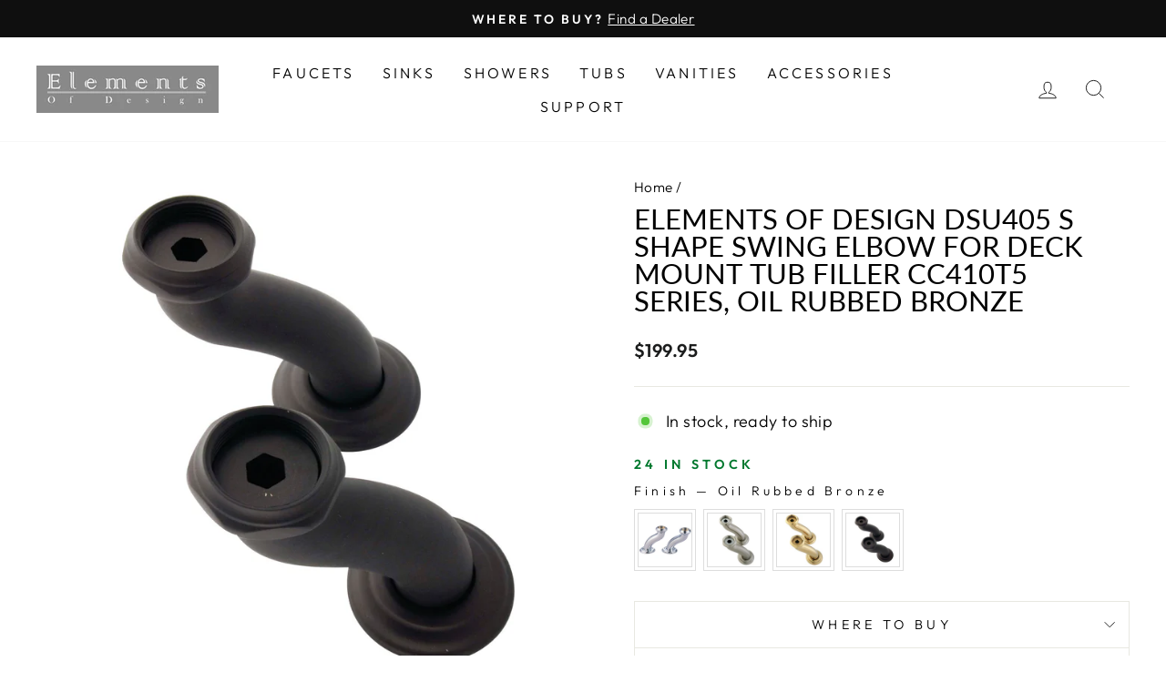

--- FILE ---
content_type: text/html; charset=utf-8
request_url: https://www.eodfaucet.com/products/elements-of-design-dsu405-oil-rubbed-bronze
body_size: 49542
content:
<!doctype html>
<html class="no-js" lang="en" dir="ltr">
<head>

<!-- starapps_core_start -->
<!-- This code is automatically managed by StarApps Studio -->
<!-- Please contact support@starapps.studio for any help -->
<!-- File location: snippets/starapps-core.liquid -->



<!-- starapps_core_end -->

<!-- This site is optimized with Yoast SEO for Shopify -->
<title>Elements of Design DSU405 S Shape Swing Elbow for Deck Mount Tub Fille | Elements of Design</title>
<meta name="description" content="Elements of Design DSU405 S Shape Swing Elbow for Deck Mount Tub Filler CC410T5 Series, Oil Rubbed Bronze An undertone of elegance is carried through these tub supply elbows. Designed to be paired with a clawfoot tub filler, admire the detail within the oil rubbed bronze finish. These are used to mount your tub faucet." />
<link rel="canonical" href="https://www.eodfaucet.com/products/elements-of-design-dsu405-oil-rubbed-bronze"/>
<meta name="robots" content="index, follow, max-image-preview:large, max-snippet:-1, max-video-preview:-1"/>
<meta property="og:site_name" content="Elements of Design" />
<meta property="og:url" content="https://www.eodfaucet.com/products/elements-of-design-dsu405-oil-rubbed-bronze" />
<meta property="og:locale" content="en_US" />
<meta property="og:type" content="website" />
<meta property="og:title" content="Elements of Design DSU405 S Shape Swing Elbow for Deck Mount Tub Fille | Elements of Design" />
<meta property="og:description" content="Elements of Design DSU405 S Shape Swing Elbow for Deck Mount Tub Filler CC410T5 Series, Oil Rubbed Bronze An undertone of elegance is carried through these tub supply elbows. Designed to be paired with a clawfoot tub filler, admire the detail within the oil rubbed bronze finish. These are used to mount your tub faucet." />
<meta property="og:image" content="https://www.eodfaucet.com/cdn/shop/products/DSU405.jpg?v=1668714267" />
<meta property="og:image:height" content="1500" />
<meta property="og:image:width" content="1500" />
<meta property="og:availability" content="instock" />
<meta property="product:availability" content="instock" />
<meta property="product:condition" content="new" />
<meta property="product:price:amount" content="199.95" />
<meta property="product:price:currency" content="USD" />
<meta property="product:retailer_item_id" content="DSU405" />
<meta name="twitter:card" content="summary_large_image" />
<script type="application/ld+json" id="yoast-schema-graph">
{
"@context": "https://schema.org",
"@graph": [{
	"@type": "Organization",
	"@id": "https://www.eodfaucet.com/#/schema/organization/1",
	"url": "https://www.eodfaucet.com",
	"name": "Elements of Design",
	"sameAs": []
},

{
	"@type": "WebSite",
	"@id": "https://www.eodfaucet.com/#/schema/website/1",
	"url": "https://www.eodfaucet.com",
	"name": "Elements of Design",
	"potentialAction": {
		"@type": "SearchAction",
		"target": "https://www.eodfaucet.com/search?q={search_term_string}",
		"query-input": "required name=search_term_string"
	},

	"publisher": {
		"@id": "https://www.eodfaucet.com/#/schema/organization/1"
	},
	"inLanguage": "en"
},
{
	"@type": "ItemPage",
	"@id": "https:\/\/www.eodfaucet.com\/products\/elements-of-design-dsu405-oil-rubbed-bronze",
	"url": "https:\/\/www.eodfaucet.com\/products\/elements-of-design-dsu405-oil-rubbed-bronze",
	"name": "Elements of Design DSU405 S Shape Swing Elbow for Deck Mount Tub Fille | Elements of Design",
	"description": "Elements of Design DSU405 S Shape Swing Elbow for Deck Mount Tub Filler CC410T5 Series, Oil Rubbed Bronze An undertone of elegance is carried through these tub supply elbows. Designed to be paired with a clawfoot tub filler, admire the detail within the oil rubbed bronze finish. These are used to mount your tub faucet.",
	"datePublished": "2022-11-17T14:44:25-05:00",
	"breadcrumb": {
		"@id": "https:\/\/www.eodfaucet.com\/products\/elements-of-design-dsu405-oil-rubbed-bronze\/#\/schema\/breadcrumb"
	},
	"primaryImageOfPage": {
		"@id": "https://www.eodfaucet.com/#/schema/ImageObject/32217429246266"
	},
	"image": [{
		"@id": "https://www.eodfaucet.com/#/schema/ImageObject/32217429246266"
	}],
	"isPartOf": {
		"@id": "https://www.eodfaucet.com/#/schema/website/1"
	}
},


{
	"@type": "ImageObject",
	"@id": "https://www.eodfaucet.com/#/schema/ImageObject/32217429246266",
	"url": "https:\/\/www.eodfaucet.com\/cdn\/shop\/products\/DSU405.jpg?v=1668714267",
	"contentUrl": "https:\/\/www.eodfaucet.com\/cdn\/shop\/products\/DSU405.jpg?v=1668714267",
	"width": 1500,
	"height": 1500
},
	{
	"@type": "Product",
	"@id": "https:\/\/www.eodfaucet.com\/products\/elements-of-design-dsu405-oil-rubbed-bronze\/#\/schema\/Product",
	"mainEntityOfPage": {
		"@id": "https:\/\/www.eodfaucet.com\/products\/elements-of-design-dsu405-oil-rubbed-bronze"
	},
	"name": "Elements of Design DSU405 S Shape Swing Elbow for Deck Mount Tub Filler CC410T5 Series, Oil Rubbed Bronze",
	"description": "Elements of Design DSU405 S Shape Swing Elbow for Deck Mount Tub Filler CC410T5 Series, Oil Rubbed Bronze An undertone of elegance is carried through these tub supply elbows. Designed to be paired with a clawfoot tub filler, admire the detail within the oil rubbed bronze finish. These are used to mount your tub faucet.",

	"image": [{ "@id": "https://www.eodfaucet.com/#/schema/ImageObject/32217429246266" }],

	"offers": [
		{
		"@type": "Offer",
		"name": "Elements of Design DSU405 S Shape Swing Elbow for Deck Mount Tub Filler CC410T5 Series, Oil Rubbed Bronze",
		"sku": "DSU405",
		"gtin": "663370143335",
		"availability": "https://schema.org/InStock",
		"priceSpecification": {
			"@type": "PriceSpecification",
			"valueAddedTaxIncluded": true,
			"price": 199.95,
			"priceCurrency": "USD"
		},
		"seller": { "@id": "https://www.eodfaucet.com/#/schema/organization/1" },
		"url": "https:\/\/www.eodfaucet.com\/products\/elements-of-design-dsu405-oil-rubbed-bronze",
		"checkoutPageURLTemplate": "https:\/\/www.eodfaucet.com\/cart\/add?id=44025971507514\u0026quantity=1"
	}
	],
	"url": "https:\/\/www.eodfaucet.com\/products\/elements-of-design-dsu405-oil-rubbed-bronze"
},

{
	"@type": "ImageObject",
	"@id": "https://www.eodfaucet.com/#/schema/ImageObject/32217429246266",
	"url": "https:\/\/www.eodfaucet.com\/cdn\/shop\/products\/DSU405.jpg?v=1668714267",
	"contentUrl": "https:\/\/www.eodfaucet.com\/cdn\/shop\/products\/DSU405.jpg?v=1668714267",
	"width": 1500,
	"height": 1500
},
	{
	"@type": "BreadcrumbList",
	"@id": "https:\/\/www.eodfaucet.com\/products\/elements-of-design-dsu405-oil-rubbed-bronze\/#\/schema\/breadcrumb",
	"itemListElement": [
		{
			"@type": "ListItem",
			"name": "Elements of Design",
			"item": "https:\/\/www.eodfaucet.com",
			"position": 1
		},
{
			"@type": "ListItem",
			"name": "Elements of Design DSU405 S Shape Swing Elbow for Deck Mount Tub Filler CC410T5 Series, Oil Rubbed Bronze",
			"position": 2
		}

	]
}]}
</script>
<!--/ Yoast SEO -->

  <meta charset="utf-8">
  <meta http-equiv="X-UA-Compatible" content="IE=edge,chrome=1">
  <meta name="viewport" content="width=device-width,initial-scale=1">
  <meta name="theme-color" content="#111111"><link rel="preconnect" href="https://cdn.shopify.com" crossorigin>
  <link rel="preconnect" href="https://fonts.shopifycdn.com" crossorigin>
  <link rel="dns-prefetch" href="https://productreviews.shopifycdn.com">
  <link rel="dns-prefetch" href="https://ajax.googleapis.com">
  <link rel="dns-prefetch" href="https://maps.googleapis.com">
  <link rel="dns-prefetch" href="https://maps.gstatic.com"><link rel="shortcut icon" href="//www.eodfaucet.com/cdn/shop/files/fav-icon_32x32.jpg?v=1668097900" type="image/png" /><style data-shopify>@font-face {
  font-family: Lato;
  font-weight: 400;
  font-style: normal;
  font-display: swap;
  src: url("//www.eodfaucet.com/cdn/fonts/lato/lato_n4.c3b93d431f0091c8be23185e15c9d1fee1e971c5.woff2") format("woff2"),
       url("//www.eodfaucet.com/cdn/fonts/lato/lato_n4.d5c00c781efb195594fd2fd4ad04f7882949e327.woff") format("woff");
}

  @font-face {
  font-family: Outfit;
  font-weight: 300;
  font-style: normal;
  font-display: swap;
  src: url("//www.eodfaucet.com/cdn/fonts/outfit/outfit_n3.8c97ae4c4fac7c2ea467a6dc784857f4de7e0e37.woff2") format("woff2"),
       url("//www.eodfaucet.com/cdn/fonts/outfit/outfit_n3.b50a189ccde91f9bceee88f207c18c09f0b62a7b.woff") format("woff");
}


  @font-face {
  font-family: Outfit;
  font-weight: 600;
  font-style: normal;
  font-display: swap;
  src: url("//www.eodfaucet.com/cdn/fonts/outfit/outfit_n6.dfcbaa80187851df2e8384061616a8eaa1702fdc.woff2") format("woff2"),
       url("//www.eodfaucet.com/cdn/fonts/outfit/outfit_n6.88384e9fc3e36038624caccb938f24ea8008a91d.woff") format("woff");
}

  
  
</style><link href="//www.eodfaucet.com/cdn/shop/t/2/assets/theme.css?v=117916381044983657511703063839" rel="stylesheet" type="text/css" media="all" />
<style data-shopify>:root {
    --typeHeaderPrimary: Lato;
    --typeHeaderFallback: sans-serif;
    --typeHeaderSize: 36px;
    --typeHeaderWeight: 400;
    --typeHeaderLineHeight: 1;
    --typeHeaderSpacing: 0.0em;

    --typeBasePrimary:Outfit;
    --typeBaseFallback:sans-serif;
    --typeBaseSize: 18px;
    --typeBaseWeight: 300;
    --typeBaseSpacing: 0.025em;
    --typeBaseLineHeight: 1.4;

    --typeCollectionTitle: 20px;

    --iconWeight: 2px;
    --iconLinecaps: miter;

    
      --buttonRadius: 0px;
    

    --colorGridOverlayOpacity: 0.1;
  }

  .placeholder-content {
    background-image: linear-gradient(100deg, #ffffff 40%, #f7f7f7 63%, #ffffff 79%);
  }</style><script>
    document.documentElement.className = document.documentElement.className.replace('no-js', 'js');

    window.theme = window.theme || {};
    theme.routes = {
      home: "/",
      cart: "/cart.js",
      cartPage: "/cart",
      cartAdd: "/cart/add.js",
      cartChange: "/cart/change.js",
      search: "/search"
    };
    theme.strings = {
      soldOut: "Sold Out",
      unavailable: "Unavailable",
      inStockLabel: "In stock, ready to ship",
      oneStockLabel: "Low stock - [count] item left",
      otherStockLabel: "Low stock - [count] items left",
      willNotShipUntil: "Ready to ship [date]",
      willBeInStockAfter: "Back in stock [date]",
      waitingForStock: "Inventory on the way",
      savePrice: "Save [saved_amount]",
      cartEmpty: "Your cart is currently empty.",
      cartTermsConfirmation: "You must agree with the terms and conditions of sales to check out",
      searchCollections: "Collections:",
      searchPages: "Pages:",
      searchArticles: "Articles:",
      productFrom: "from ",
    };
    theme.settings = {
      cartType: "drawer",
      isCustomerTemplate: false,
      moneyFormat: "${{amount}}",
      saveType: "dollar",
      productImageSize: "natural",
      productImageCover: false,
      predictiveSearch: true,
      predictiveSearchType: "product,article,page,collection",
      predictiveSearchVendor: false,
      predictiveSearchPrice: false,
      quickView: true,
      themeName: 'Impulse',
      themeVersion: "7.1.0"
    };
  </script>

  <script>window.performance && window.performance.mark && window.performance.mark('shopify.content_for_header.start');</script><meta id="shopify-digital-wallet" name="shopify-digital-wallet" content="/67672899898/digital_wallets/dialog">
<meta name="shopify-checkout-api-token" content="6648708025e209c7a7f0dda0d127d0bc">
<meta id="in-context-paypal-metadata" data-shop-id="67672899898" data-venmo-supported="true" data-environment="production" data-locale="en_US" data-paypal-v4="true" data-currency="USD">
<link rel="alternate" type="application/json+oembed" href="https://www.eodfaucet.com/products/elements-of-design-dsu405-oil-rubbed-bronze.oembed">
<script async="async" src="/checkouts/internal/preloads.js?locale=en-US"></script>
<script id="shopify-features" type="application/json">{"accessToken":"6648708025e209c7a7f0dda0d127d0bc","betas":["rich-media-storefront-analytics"],"domain":"www.eodfaucet.com","predictiveSearch":true,"shopId":67672899898,"locale":"en"}</script>
<script>var Shopify = Shopify || {};
Shopify.shop = "eodfaucet.myshopify.com";
Shopify.locale = "en";
Shopify.currency = {"active":"USD","rate":"1.0"};
Shopify.country = "US";
Shopify.theme = {"name":"Impulse","id":137922511162,"schema_name":"Impulse","schema_version":"7.1.0","theme_store_id":857,"role":"main"};
Shopify.theme.handle = "null";
Shopify.theme.style = {"id":null,"handle":null};
Shopify.cdnHost = "www.eodfaucet.com/cdn";
Shopify.routes = Shopify.routes || {};
Shopify.routes.root = "/";</script>
<script type="module">!function(o){(o.Shopify=o.Shopify||{}).modules=!0}(window);</script>
<script>!function(o){function n(){var o=[];function n(){o.push(Array.prototype.slice.apply(arguments))}return n.q=o,n}var t=o.Shopify=o.Shopify||{};t.loadFeatures=n(),t.autoloadFeatures=n()}(window);</script>
<script id="shop-js-analytics" type="application/json">{"pageType":"product"}</script>
<script defer="defer" async type="module" src="//www.eodfaucet.com/cdn/shopifycloud/shop-js/modules/v2/client.init-shop-cart-sync_BdyHc3Nr.en.esm.js"></script>
<script defer="defer" async type="module" src="//www.eodfaucet.com/cdn/shopifycloud/shop-js/modules/v2/chunk.common_Daul8nwZ.esm.js"></script>
<script type="module">
  await import("//www.eodfaucet.com/cdn/shopifycloud/shop-js/modules/v2/client.init-shop-cart-sync_BdyHc3Nr.en.esm.js");
await import("//www.eodfaucet.com/cdn/shopifycloud/shop-js/modules/v2/chunk.common_Daul8nwZ.esm.js");

  window.Shopify.SignInWithShop?.initShopCartSync?.({"fedCMEnabled":true,"windoidEnabled":true});

</script>
<script>(function() {
  var isLoaded = false;
  function asyncLoad() {
    if (isLoaded) return;
    isLoaded = true;
    var urls = ["https:\/\/cstt-app.herokuapp.com\/get_script\/a9d3a160606811edadde7e1c572962f2.js?v=633775\u0026shop=eodfaucet.myshopify.com","https:\/\/cdn.shopify.com\/s\/files\/1\/0676\/7289\/9898\/t\/2\/assets\/yoast-active-script.js?v=1668035452\u0026shop=eodfaucet.myshopify.com","https:\/\/na.shgcdn3.com\/pixel-collector.js?shop=eodfaucet.myshopify.com"];
    for (var i = 0; i < urls.length; i++) {
      var s = document.createElement('script');
      s.type = 'text/javascript';
      s.async = true;
      s.src = urls[i];
      var x = document.getElementsByTagName('script')[0];
      x.parentNode.insertBefore(s, x);
    }
  };
  if(window.attachEvent) {
    window.attachEvent('onload', asyncLoad);
  } else {
    window.addEventListener('load', asyncLoad, false);
  }
})();</script>
<script id="__st">var __st={"a":67672899898,"offset":-18000,"reqid":"06e971c7-10be-494e-b72e-abed31f842b1-1768958015","pageurl":"www.eodfaucet.com\/products\/elements-of-design-dsu405-oil-rubbed-bronze","u":"03daf01b0497","p":"product","rtyp":"product","rid":8016309649722};</script>
<script>window.ShopifyPaypalV4VisibilityTracking = true;</script>
<script id="captcha-bootstrap">!function(){'use strict';const t='contact',e='account',n='new_comment',o=[[t,t],['blogs',n],['comments',n],[t,'customer']],c=[[e,'customer_login'],[e,'guest_login'],[e,'recover_customer_password'],[e,'create_customer']],r=t=>t.map((([t,e])=>`form[action*='/${t}']:not([data-nocaptcha='true']) input[name='form_type'][value='${e}']`)).join(','),a=t=>()=>t?[...document.querySelectorAll(t)].map((t=>t.form)):[];function s(){const t=[...o],e=r(t);return a(e)}const i='password',u='form_key',d=['recaptcha-v3-token','g-recaptcha-response','h-captcha-response',i],f=()=>{try{return window.sessionStorage}catch{return}},m='__shopify_v',_=t=>t.elements[u];function p(t,e,n=!1){try{const o=window.sessionStorage,c=JSON.parse(o.getItem(e)),{data:r}=function(t){const{data:e,action:n}=t;return t[m]||n?{data:e,action:n}:{data:t,action:n}}(c);for(const[e,n]of Object.entries(r))t.elements[e]&&(t.elements[e].value=n);n&&o.removeItem(e)}catch(o){console.error('form repopulation failed',{error:o})}}const l='form_type',E='cptcha';function T(t){t.dataset[E]=!0}const w=window,h=w.document,L='Shopify',v='ce_forms',y='captcha';let A=!1;((t,e)=>{const n=(g='f06e6c50-85a8-45c8-87d0-21a2b65856fe',I='https://cdn.shopify.com/shopifycloud/storefront-forms-hcaptcha/ce_storefront_forms_captcha_hcaptcha.v1.5.2.iife.js',D={infoText:'Protected by hCaptcha',privacyText:'Privacy',termsText:'Terms'},(t,e,n)=>{const o=w[L][v],c=o.bindForm;if(c)return c(t,g,e,D).then(n);var r;o.q.push([[t,g,e,D],n]),r=I,A||(h.body.append(Object.assign(h.createElement('script'),{id:'captcha-provider',async:!0,src:r})),A=!0)});var g,I,D;w[L]=w[L]||{},w[L][v]=w[L][v]||{},w[L][v].q=[],w[L][y]=w[L][y]||{},w[L][y].protect=function(t,e){n(t,void 0,e),T(t)},Object.freeze(w[L][y]),function(t,e,n,w,h,L){const[v,y,A,g]=function(t,e,n){const i=e?o:[],u=t?c:[],d=[...i,...u],f=r(d),m=r(i),_=r(d.filter((([t,e])=>n.includes(e))));return[a(f),a(m),a(_),s()]}(w,h,L),I=t=>{const e=t.target;return e instanceof HTMLFormElement?e:e&&e.form},D=t=>v().includes(t);t.addEventListener('submit',(t=>{const e=I(t);if(!e)return;const n=D(e)&&!e.dataset.hcaptchaBound&&!e.dataset.recaptchaBound,o=_(e),c=g().includes(e)&&(!o||!o.value);(n||c)&&t.preventDefault(),c&&!n&&(function(t){try{if(!f())return;!function(t){const e=f();if(!e)return;const n=_(t);if(!n)return;const o=n.value;o&&e.removeItem(o)}(t);const e=Array.from(Array(32),(()=>Math.random().toString(36)[2])).join('');!function(t,e){_(t)||t.append(Object.assign(document.createElement('input'),{type:'hidden',name:u})),t.elements[u].value=e}(t,e),function(t,e){const n=f();if(!n)return;const o=[...t.querySelectorAll(`input[type='${i}']`)].map((({name:t})=>t)),c=[...d,...o],r={};for(const[a,s]of new FormData(t).entries())c.includes(a)||(r[a]=s);n.setItem(e,JSON.stringify({[m]:1,action:t.action,data:r}))}(t,e)}catch(e){console.error('failed to persist form',e)}}(e),e.submit())}));const S=(t,e)=>{t&&!t.dataset[E]&&(n(t,e.some((e=>e===t))),T(t))};for(const o of['focusin','change'])t.addEventListener(o,(t=>{const e=I(t);D(e)&&S(e,y())}));const B=e.get('form_key'),M=e.get(l),P=B&&M;t.addEventListener('DOMContentLoaded',(()=>{const t=y();if(P)for(const e of t)e.elements[l].value===M&&p(e,B);[...new Set([...A(),...v().filter((t=>'true'===t.dataset.shopifyCaptcha))])].forEach((e=>S(e,t)))}))}(h,new URLSearchParams(w.location.search),n,t,e,['guest_login'])})(!0,!0)}();</script>
<script integrity="sha256-4kQ18oKyAcykRKYeNunJcIwy7WH5gtpwJnB7kiuLZ1E=" data-source-attribution="shopify.loadfeatures" defer="defer" src="//www.eodfaucet.com/cdn/shopifycloud/storefront/assets/storefront/load_feature-a0a9edcb.js" crossorigin="anonymous"></script>
<script data-source-attribution="shopify.dynamic_checkout.dynamic.init">var Shopify=Shopify||{};Shopify.PaymentButton=Shopify.PaymentButton||{isStorefrontPortableWallets:!0,init:function(){window.Shopify.PaymentButton.init=function(){};var t=document.createElement("script");t.src="https://www.eodfaucet.com/cdn/shopifycloud/portable-wallets/latest/portable-wallets.en.js",t.type="module",document.head.appendChild(t)}};
</script>
<script data-source-attribution="shopify.dynamic_checkout.buyer_consent">
  function portableWalletsHideBuyerConsent(e){var t=document.getElementById("shopify-buyer-consent"),n=document.getElementById("shopify-subscription-policy-button");t&&n&&(t.classList.add("hidden"),t.setAttribute("aria-hidden","true"),n.removeEventListener("click",e))}function portableWalletsShowBuyerConsent(e){var t=document.getElementById("shopify-buyer-consent"),n=document.getElementById("shopify-subscription-policy-button");t&&n&&(t.classList.remove("hidden"),t.removeAttribute("aria-hidden"),n.addEventListener("click",e))}window.Shopify?.PaymentButton&&(window.Shopify.PaymentButton.hideBuyerConsent=portableWalletsHideBuyerConsent,window.Shopify.PaymentButton.showBuyerConsent=portableWalletsShowBuyerConsent);
</script>
<script data-source-attribution="shopify.dynamic_checkout.cart.bootstrap">document.addEventListener("DOMContentLoaded",(function(){function t(){return document.querySelector("shopify-accelerated-checkout-cart, shopify-accelerated-checkout")}if(t())Shopify.PaymentButton.init();else{new MutationObserver((function(e,n){t()&&(Shopify.PaymentButton.init(),n.disconnect())})).observe(document.body,{childList:!0,subtree:!0})}}));
</script>
<script id='scb4127' type='text/javascript' async='' src='https://www.eodfaucet.com/cdn/shopifycloud/privacy-banner/storefront-banner.js'></script><link id="shopify-accelerated-checkout-styles" rel="stylesheet" media="screen" href="https://www.eodfaucet.com/cdn/shopifycloud/portable-wallets/latest/accelerated-checkout-backwards-compat.css" crossorigin="anonymous">
<style id="shopify-accelerated-checkout-cart">
        #shopify-buyer-consent {
  margin-top: 1em;
  display: inline-block;
  width: 100%;
}

#shopify-buyer-consent.hidden {
  display: none;
}

#shopify-subscription-policy-button {
  background: none;
  border: none;
  padding: 0;
  text-decoration: underline;
  font-size: inherit;
  cursor: pointer;
}

#shopify-subscription-policy-button::before {
  box-shadow: none;
}

      </style>

<script>window.performance && window.performance.mark && window.performance.mark('shopify.content_for_header.end');</script>

  <script src="//www.eodfaucet.com/cdn/shop/t/2/assets/vendor-scripts-v11.js" defer="defer"></script><script src="//www.eodfaucet.com/cdn/shop/t/2/assets/theme.js?v=13862351161817530741668019339" defer="defer"></script>

  

<script type="text/javascript">
  
    window.SHG_CUSTOMER = null;
  
</script>











 <!--begin-boost-pfs-filter-css-->
   <link rel="preload stylesheet" href="//www.eodfaucet.com/cdn/shop/t/2/assets/boost-pfs-instant-search.css?v=161579411334328555211668644678" as="style"><link href="//www.eodfaucet.com/cdn/shop/t/2/assets/boost-pfs-custom.css?v=90027744879869169571668644685" rel="stylesheet" type="text/css" media="all" />
<style data-id="boost-pfs-style">
    .boost-pfs-filter-option-title-text {font-size: 18px;font-weight: 700;}

   .boost-pfs-filter-tree-v .boost-pfs-filter-option-title-text:before {}
    .boost-pfs-filter-tree-v .boost-pfs-filter-option.boost-pfs-filter-option-collapsed .boost-pfs-filter-option-title-text:before {}
    .boost-pfs-filter-tree-h .boost-pfs-filter-option-title-heading:before {}

    .boost-pfs-filter-refine-by .boost-pfs-filter-option-title h3 {}

    .boost-pfs-filter-option-content .boost-pfs-filter-option-item-list .boost-pfs-filter-option-item button,
    .boost-pfs-filter-option-content .boost-pfs-filter-option-item-list .boost-pfs-filter-option-item .boost-pfs-filter-button,
    .boost-pfs-filter-option-range-amount input,
    .boost-pfs-filter-tree-v .boost-pfs-filter-refine-by .boost-pfs-filter-refine-by-items .refine-by-item,
    .boost-pfs-filter-refine-by-wrapper-v .boost-pfs-filter-refine-by .boost-pfs-filter-refine-by-items .refine-by-item,
    .boost-pfs-filter-refine-by .boost-pfs-filter-option-title,
    .boost-pfs-filter-refine-by .boost-pfs-filter-refine-by-items .refine-by-item>a,
    .boost-pfs-filter-refine-by>span,
    .boost-pfs-filter-clear,
    .boost-pfs-filter-clear-all{}
    .boost-pfs-filter-tree-h .boost-pfs-filter-pc .boost-pfs-filter-refine-by-items .refine-by-item .boost-pfs-filter-clear .refine-by-type,
    .boost-pfs-filter-refine-by-wrapper-h .boost-pfs-filter-pc .boost-pfs-filter-refine-by-items .refine-by-item .boost-pfs-filter-clear .refine-by-type {}

    .boost-pfs-filter-option-multi-level-collections .boost-pfs-filter-option-multi-level-list .boost-pfs-filter-option-item .boost-pfs-filter-button-arrow .boost-pfs-arrow:before,
    .boost-pfs-filter-option-multi-level-tag .boost-pfs-filter-option-multi-level-list .boost-pfs-filter-option-item .boost-pfs-filter-button-arrow .boost-pfs-arrow:before {}

    .boost-pfs-filter-refine-by-wrapper-v .boost-pfs-filter-refine-by .boost-pfs-filter-refine-by-items .refine-by-item .boost-pfs-filter-clear:after,
    .boost-pfs-filter-refine-by-wrapper-v .boost-pfs-filter-refine-by .boost-pfs-filter-refine-by-items .refine-by-item .boost-pfs-filter-clear:before,
    .boost-pfs-filter-tree-v .boost-pfs-filter-refine-by .boost-pfs-filter-refine-by-items .refine-by-item .boost-pfs-filter-clear:after,
    .boost-pfs-filter-tree-v .boost-pfs-filter-refine-by .boost-pfs-filter-refine-by-items .refine-by-item .boost-pfs-filter-clear:before,
    .boost-pfs-filter-refine-by-wrapper-h .boost-pfs-filter-pc .boost-pfs-filter-refine-by-items .refine-by-item .boost-pfs-filter-clear:after,
    .boost-pfs-filter-refine-by-wrapper-h .boost-pfs-filter-pc .boost-pfs-filter-refine-by-items .refine-by-item .boost-pfs-filter-clear:before,
    .boost-pfs-filter-tree-h .boost-pfs-filter-pc .boost-pfs-filter-refine-by-items .refine-by-item .boost-pfs-filter-clear:after,
    .boost-pfs-filter-tree-h .boost-pfs-filter-pc .boost-pfs-filter-refine-by-items .refine-by-item .boost-pfs-filter-clear:before {}
    .boost-pfs-filter-option-range-slider .noUi-value-horizontal {}

    .boost-pfs-filter-tree-mobile-button button,
    .boost-pfs-filter-top-sorting-mobile button {}
    .boost-pfs-filter-top-sorting-mobile button>span:after {}
  </style>

 <!--end-boost-pfs-filter-css-->

 

<!-- GS-Inventory Start. Do not change -->
  
  <script class="gsinvProdScript">
    gsInventoryDefaultV = "44025971507514";
    cntImages = 0;
    gsInventoryQty = {};
    gsIncoming = {};    
    gsIncomingDate = {};
    gsInventoryContinue = {};
    gssiproductUrl = "elements-of-design-dsu405-oil-rubbed-bronze";
     gsInventoryQty[44025971507514] =  24  ; gsIncomingDate[44025971507514] = ''; gsInventoryContinue[44025971507514] = 'deny'; gsIncoming[44025971507514] =  false  ; cntImages++;     
  </script>


<script async type="text/javascript" src="https://gravity-apps.com/showinventory/js/shopify/gsinventory8446.js?v=17b77670cbdf010a6d614ba26170f7db"></script>
<!-- GS-Inventory End. Do not change  --><!-- BEGIN app block: shopify://apps/swatch-king/blocks/variant-swatch-king/0850b1e4-ba30-4a0d-a8f4-f9a939276d7d -->


















































  <script>
    window.vsk_data = function(){
      return {
        "block_collection_settings": {"alignment":"center","enable":true,"swatch_location":"After image","switch_on_hover":true,"preselect_variant":false,"current_template":"product"},
        "currency": "USD",
        "currency_symbol": "$",
        "primary_locale": "en",
        "localized_string": {},
        "app_setting_styles": {"products_swatch_presentation":{"slide_left_button_svg":"","slide_right_button_svg":""},"collections_swatch_presentation":{"minified":false,"minified_products":false,"minified_template":"+{count}","slide_left_button_svg":"","minified_display_count":[3,6],"slide_right_button_svg":""}},
        "app_setting": {"display_logs":false,"default_preset":92098,"pre_hide_strategy":"hide-all-theme-selectors","swatch_url_source":"cdn","product_data_source":"js"},
        "app_setting_config": {"app_execution_strategy":"all","collections_options_disabled":null,"default_swatch_image":"","do_not_select_an_option":{"text":"Select a {{ option_name }}","status":true,"control_add_to_cart":true,"allow_virtual_trigger":true,"make_a_selection_text":"Select a {{ option_name }}","auto_select_options_list":[]},"history_free_group_navigation":false,"notranslate":false,"products_options_disabled":null,"size_chart":{"type":"theme","labels":"size,sizes,taille,größe,tamanho,tamaño,koko,サイズ","position":"right","size_chart_app":"","size_chart_app_css":"","size_chart_app_selector":""},"session_storage_timeout_seconds":60,"enable_swatch":{"cart":{"enable_on_cart_product_grid":true,"enable_on_cart_featured_product":true},"home":{"enable_on_home_product_grid":true,"enable_on_home_featured_product":true},"pages":{"enable_on_custom_product_grid":true,"enable_on_custom_featured_product":true},"article":{"enable_on_article_product_grid":true,"enable_on_article_featured_product":true},"products":{"enable_on_main_product":true,"enable_on_product_grid":true},"collections":{"enable_on_collection_quick_view":true,"enable_on_collection_product_grid":true},"list_collections":{"enable_on_list_collection_quick_view":true,"enable_on_list_collection_product_grid":true}},"product_template":{"group_swatches":true,"variant_swatches":true},"product_batch_size":250,"use_optimized_urls":true,"enable_error_tracking":false,"enable_event_tracking":false,"preset_badge":{"order":[{"name":"sold_out","order":0},{"name":"sale","order":1},{"name":"new","order":2}],"new_badge_text":"NEW","new_badge_color":"#FFFFFF","sale_badge_text":"SALE","sale_badge_color":"#FFFFFF","new_badge_bg_color":"#121212D1","sale_badge_bg_color":"#D91C01D1","sold_out_badge_text":"SOLD OUT","sold_out_badge_color":"#FFFFFF","new_show_when_all_same":false,"sale_show_when_all_same":false,"sold_out_badge_bg_color":"#BBBBBBD1","new_product_max_duration":90,"sold_out_show_when_all_same":false,"min_price_diff_for_sale_badge":5}},
        "theme_settings_map": {"137852682554":90650,"137922511162":45416,"138270802234":45416},
        "theme_settings": {"90650":{"id":90650,"configurations":{"products":{"theme_type":"dawn","swatch_root":{"position":"before","selector":"variant-selects, variant-radios, [class*=\"product-form__noscript-wrapper\"]","groups_selector":"","section_selector":".product.grid,.featured-product","secondary_position":"","secondary_selector":"","use_section_as_root":true},"option_selectors":"variant-selects select, variant-radios input","selectors_to_hide":["variant-radios","variant-selects"],"json_data_selector":"","add_to_cart_selector":"[name=\"add\"]","custom_button_params":{"data":[{"value_attribute":"data-value","option_attribute":"data-name"}],"selected_selector":".active"},"option_index_attributes":["data-index","data-option-position","data-object","data-product-option","data-option-index","name"],"add_to_cart_text_selector":"[name=\"add\"]\u003espan","selectors_to_hide_override":"","add_to_cart_enabled_classes":"","add_to_cart_disabled_classes":""},"collections":{"grid_updates":[{"name":"Sold out","template":"\u003cdiv class=\"card__badge\" {{ display_on_sold_out }}\u003e\u003cspan class=\"badge badge--bottom-left color-inverse\"\u003eSold out\u003c\/span\u003e\u003c\/div\u003e","display_position":"bottom","display_selector":".card__inner","element_selector":".card__badge .color-inverse"},{"name":"On Sale","template":"\u003cdiv class=\"card__badge bottom left\" {{ display_on_available }} {{ display_on_sale }}\u003e\n  \u003cspan class=\"badge badge--bottom-left color-accent-2\"\u003eSale\u003c\/span\u003e\n\u003c\/div\u003e","display_position":"replace","display_selector":".card__badge.bottom.left","element_selector":""},{"name":"price","template":"\u003cdiv class=\"price price--on-sale\"\u003e\n\u003cspan class=\"price-item price-item--regular\" {display_on_sale}\u003e{compare_at_price_with_format}\u003c\/span\u003e\n\u003cspan {display_on_sale}\u003e\u0026nbsp\u003c\/span\u003e\n\u003cspan class=\"price-item price-item--sale\" \u003e{price_with_format}\u003c\/span\u003e\n\u003c\/div\u003e","display_position":"replace","display_selector":".price","element_selector":""},{"name":"Vendor","template":"{{vendor}}","display_position":"replace","display_selector":".caption-with-letter-spacing","element_selector":""}],"data_selectors":{"url":"a","title":".card__heading.h5 a","attributes":[],"form_input":"[name=\"id\"]","featured_image":".card__media img:nth-child(1)","secondary_image":".card__media img:nth-child(2)"},"attribute_updates":[{"selector":null,"template":null,"attribute":null}],"selectors_to_hide":[],"json_data_selector":"[sa-swatch-json]","swatch_root_selector":".collection .grid__item .card-wrapper, .product-recommendations .grid__item .card-wrapper, .collage__item--product","swatch_display_options":[{"label":"After image","position":"after","selector":".card-wrapper .card__inner"},{"label":"After price","position":"after","selector":".price"},{"label":"After title","position":"after","selector":".card-information__text"}]}},"settings":{"products":{"handleize":false,"init_deferred":false,"label_split_symbol":":","size_chart_selector":"","persist_group_variant":true,"hide_single_value_option":"none"},"collections":{"layer_index":2,"display_label":false,"continuous_lookup":3000,"json_data_from_api":true,"label_split_symbol":"-","price_trailing_zeroes":true,"hide_single_value_option":"none"}},"custom_scripts":[],"custom_css":"[swatch-generated] .card__information {overflow: auto;}","theme_store_ids":[887],"schema_theme_names":["Dawn"],"pre_hide_css_code":null},"45416":{"id":45416,"configurations":{"products":{"theme_type":"dawn","swatch_root":{"position":"before","selector":".product-form-holder, form[action*=\"\/cart\/add\"], .sa-variant-picker ","groups_selector":"","section_selector":".modal--is-active [id*=\"ProductSection\"], [data-section-type=\"product-template\"]:not(.is-modal), [data-section-type=\"product\"]:not(.is-modal)","secondary_position":"","secondary_selector":"","use_section_as_root":true},"option_selectors":"input[data-variant-input], select[id*=\"SingleOptionSelector\"], .variant-input-wrap input","selectors_to_hide":[".variant-wrapper"],"json_data_selector":"","add_to_cart_selector":"[name=\"add\"]","custom_button_params":{"data":[{"value_attribute":"data-value","option_attribute":"data-name"}],"selected_selector":".active"},"option_index_attributes":["data-index","data-option-position","data-object","data-product-option","data-option-index","name"],"add_to_cart_text_selector":"[name=\"add\"]\u003espan","selectors_to_hide_override":"","add_to_cart_enabled_classes":"","add_to_cart_disabled_classes":""},"collections":{"grid_updates":[{"name":"On Sale","template":"\u003cdiv class=\"grid-product__tag grid-product__tag--sale\" {{display_on_available}} {{display_on_sale}}\u003eSave {{ price_difference_with_format }}\n\u003c\/div\u003e","display_position":"top","display_selector":".grid-product__content","element_selector":".grid-product__tag--sale"},{"name":"Sold out","template":"\u003cdiv class=\"grid-product__tag grid-product__tag--sold-out\" {{display_on_sold_out}}\u003e\nSold Out\u003c\/div\u003e","display_position":"top","display_selector":".grid-product__content","element_selector":".grid-product__tag--sold-out"},{"name":"price","template":"\u003cspan class=\"visually-hidden\"\u003eRegular price\u003c\/span\u003e\n\u003cspan class=\"grid-product__price--original\" {display_on_sale}\u003e{{compare_at_price_with_format}}\u003c\/span\u003e\n\u003cspan class=\"visually-hidden\" \u003eSale price\u003c\/span\u003e\n{price_with_format}\n","display_position":"replace","display_selector":".grid-product__price","element_selector":""}],"data_selectors":{"url":"a, .quick-product__btn","title":".grid-product__title","attributes":["data-product-id:pid"],"form_input":"input[name=\"id\"]","featured_image":"img.grid-product__image, .grid__image-ratio img","secondary_image":"div.grid-product__secondary-image[data-bgset], div.grid-product__secondary-image:not([data-bgset]) img "},"swatch_position":"after","attribute_updates":[{"selector":null,"template":null,"attribute":null}],"selectors_to_hide":[".grid-product__colors"],"json_data_selector":"[sa-swatch-json]","swatch_root_selector":".grid-product","swatch_display_options":[{"label":"After image","position":"after","selector":".grid-product__image-mask"},{"label":"After price","position":"after","selector":".grid-product__price"},{"label":"After title","position":"after","selector":".grid-product__title"}],"swatch_display_selector":".grid-product__image-mask"}},"settings":{"products":{"handleize":false,"init_deferred":false,"label_split_symbol":"—","size_chart_selector":"","persist_group_variant":true,"hide_single_value_option":"none"},"collections":{"layer_index":1,"display_label":false,"continuous_lookup":3000,"json_data_from_api":true,"label_split_symbol":"-","price_trailing_zeroes":true,"hide_single_value_option":"none"}},"custom_scripts":[],"custom_css":".grid-product__image-mask {opacity: 1 !important;}","theme_store_ids":[857],"schema_theme_names":["Impulse"],"pre_hide_css_code":null},"45416":{"id":45416,"configurations":{"products":{"theme_type":"dawn","swatch_root":{"position":"before","selector":".product-form-holder, form[action*=\"\/cart\/add\"], .sa-variant-picker ","groups_selector":"","section_selector":".modal--is-active [id*=\"ProductSection\"], [data-section-type=\"product-template\"]:not(.is-modal), [data-section-type=\"product\"]:not(.is-modal)","secondary_position":"","secondary_selector":"","use_section_as_root":true},"option_selectors":"input[data-variant-input], select[id*=\"SingleOptionSelector\"], .variant-input-wrap input","selectors_to_hide":[".variant-wrapper"],"json_data_selector":"","add_to_cart_selector":"[name=\"add\"]","custom_button_params":{"data":[{"value_attribute":"data-value","option_attribute":"data-name"}],"selected_selector":".active"},"option_index_attributes":["data-index","data-option-position","data-object","data-product-option","data-option-index","name"],"add_to_cart_text_selector":"[name=\"add\"]\u003espan","selectors_to_hide_override":"","add_to_cart_enabled_classes":"","add_to_cart_disabled_classes":""},"collections":{"grid_updates":[{"name":"On Sale","template":"\u003cdiv class=\"grid-product__tag grid-product__tag--sale\" {{display_on_available}} {{display_on_sale}}\u003eSave {{ price_difference_with_format }}\n\u003c\/div\u003e","display_position":"top","display_selector":".grid-product__content","element_selector":".grid-product__tag--sale"},{"name":"Sold out","template":"\u003cdiv class=\"grid-product__tag grid-product__tag--sold-out\" {{display_on_sold_out}}\u003e\nSold Out\u003c\/div\u003e","display_position":"top","display_selector":".grid-product__content","element_selector":".grid-product__tag--sold-out"},{"name":"price","template":"\u003cspan class=\"visually-hidden\"\u003eRegular price\u003c\/span\u003e\n\u003cspan class=\"grid-product__price--original\" {display_on_sale}\u003e{{compare_at_price_with_format}}\u003c\/span\u003e\n\u003cspan class=\"visually-hidden\" \u003eSale price\u003c\/span\u003e\n{price_with_format}\n","display_position":"replace","display_selector":".grid-product__price","element_selector":""}],"data_selectors":{"url":"a, .quick-product__btn","title":".grid-product__title","attributes":["data-product-id:pid"],"form_input":"input[name=\"id\"]","featured_image":"img.grid-product__image, .grid__image-ratio img","secondary_image":"div.grid-product__secondary-image[data-bgset], div.grid-product__secondary-image:not([data-bgset]) img "},"swatch_position":"after","attribute_updates":[{"selector":null,"template":null,"attribute":null}],"selectors_to_hide":[".grid-product__colors"],"json_data_selector":"[sa-swatch-json]","swatch_root_selector":".grid-product","swatch_display_options":[{"label":"After image","position":"after","selector":".grid-product__image-mask"},{"label":"After price","position":"after","selector":".grid-product__price"},{"label":"After title","position":"after","selector":".grid-product__title"}],"swatch_display_selector":".grid-product__image-mask"}},"settings":{"products":{"handleize":false,"init_deferred":false,"label_split_symbol":"—","size_chart_selector":"","persist_group_variant":true,"hide_single_value_option":"none"},"collections":{"layer_index":1,"display_label":false,"continuous_lookup":3000,"json_data_from_api":true,"label_split_symbol":"-","price_trailing_zeroes":true,"hide_single_value_option":"none"}},"custom_scripts":[],"custom_css":".grid-product__image-mask {opacity: 1 !important;}","theme_store_ids":[857],"schema_theme_names":["Impulse"],"pre_hide_css_code":null}},
        "product_options": [],
        "swatch_dir": "vsk",
        "presets": {"1498958":{"id":1498958,"name":"Circular swatch - Mobile","params":{"hover":{"effect":"none","transform_type":false},"width":"20px","height":"20px","arrow_mode":"mode_0","button_size":null,"migrated_to":11.39,"border_space":"2.5px","border_width":"1px","button_shape":null,"margin_right":"4px","preview_type":"custom_image","swatch_style":"slide","display_label":false,"stock_out_type":"cross-out","background_size":"cover","adjust_margin_right":true,"background_position":"top","last_swatch_preview":"half","minification_action":"do_nothing","option_value_display":"none","display_variant_label":true,"minification_template":"+{{count}}","swatch_minification_count":"3","minification_admin_template":""},"assoc_view_type":"swatch","apply_to":"collections"},"1498954":{"id":1498954,"name":"Square swatch - Mobile","params":{"hover":{"effect":"grow","transform_type":false},"width":"66px","height":"66px","new_badge":{"enable":false},"arrow_mode":"mode_0","sale_badge":{"enable":false},"button_size":null,"migrated_to":11.39,"border_space":"3px","border_width":"1px","button_shape":null,"margin_right":"8px","preview_type":"variant_image","swatch_style":"stack","display_label":true,"badge_position":"outside_swatch","sold_out_badge":{"enable":false},"stock_out_type":"grey-out","background_size":"cover","adjust_margin_right":true,"background_position":"top","last_swatch_preview":"half","option_value_display":"tooltip","display_variant_label":true},"assoc_view_type":"swatch","apply_to":"products"},"1498952":{"id":1498952,"name":"Polaroid swatch - Mobile","params":{"hover":{"effect":"none","transform_type":false},"width":"90px","height":"90px","new_badge":{"enable":false},"arrow_mode":"mode_0","sale_badge":{"enable":false},"button_size":null,"migrated_to":11.39,"price_badge":{"price_enabled":true,"price_location":"below_value"},"swatch_type":"polaroid-swatch","border_width":"0.5px","button_shape":null,"margin_right":"8px","preview_type":"variant_image","swatch_style":"stack","display_label":true,"sold_out_badge":{"enable":false},"stock_out_type":"strike-out","background_size":"cover","adjust_margin_right":true,"background_position":"top","last_swatch_preview":"half","option_value_display":"adjacent","display_variant_label":false,"margin_swatch_horizontal":"0px"},"assoc_view_type":"swatch","apply_to":"products"},"1498951":{"id":1498951,"name":"Circular swatch - Mobile","params":{"hover":{"effect":"grow","transform_type":false},"width":"46px","height":"46px","new_badge":{"enable":false},"arrow_mode":"mode_0","sale_badge":{"enable":false},"button_size":null,"migrated_to":11.39,"border_space":"3px","border_width":"2px","button_shape":null,"margin_right":"8px","preview_type":"custom_image","swatch_style":"stack","display_label":true,"badge_position":"outside_swatch","sold_out_badge":{"enable":false},"stock_out_type":"cross-out","background_size":"cover","adjust_margin_right":true,"background_position":"top","last_swatch_preview":"half","option_value_display":"none","display_variant_label":true},"assoc_view_type":"swatch","apply_to":"products"},"92104":{"id":92104,"name":"Circular swatch - Desktop","params":{"hover":{"effect":"none","transform_type":false},"width":"20px","height":"20px","arrow_mode":"mode_2","migrated_to":11.39,"border_space":"2.5px","border_width":"1px","margin_right":"4px","preview_type":"custom_image","swatch_style":"slide","display_label":false,"stock_out_type":"cross-out","background_size":"cover","adjust_margin_right":true,"background_position":"top","last_swatch_preview":"full","minification_action":"do_nothing","option_value_display":"none","display_variant_label":true,"minification_template":"+{{count}}","swatch_minification_count":"3","minification_admin_template":""},"assoc_view_type":"swatch","apply_to":"collections"},"92096":{"id":92096,"name":"Circular swatch - Desktop","params":{"hover":{"effect":"grow","transform_type":false},"width":"46px","height":"46px","new_badge":{"enable":false},"arrow_mode":"mode_1","sale_badge":{"enable":false},"migrated_to":11.39,"border_space":"3px","border_width":"2px","margin_right":"8px","preview_type":"custom_image","swatch_style":"stack","display_label":true,"badge_position":"outside_swatch","sold_out_badge":{"enable":false},"stock_out_type":"cross-out","background_size":"cover","adjust_margin_right":true,"background_position":"top","last_swatch_preview":"full","option_value_display":"none","display_variant_label":true},"assoc_view_type":"swatch","apply_to":"products"},"1498962":{"id":1498962,"name":"Square swatch - Mobile","params":{"hover":{"effect":"none","transform_type":false},"width":"34px","height":"34px","arrow_mode":"mode_0","button_size":null,"migrated_to":11.39,"border_space":"2.5px","border_width":"1px","button_shape":null,"margin_right":"4px","preview_type":"custom_image","swatch_style":null,"display_label":false,"stock_out_type":"cross-out","background_size":"cover","adjust_margin_right":true,"background_position":"top","last_swatch_preview":"half","minification_action":"do_nothing","option_value_display":"none","display_variant_label":true,"minification_template":"+{{count}}","swatch_minification_count":"3","minification_admin_template":""},"assoc_view_type":"swatch","apply_to":"collections"},"1498960":{"id":1498960,"name":"Text only button - Mobile","params":{"hover":{"animation":"none"},"arrow_mode":"mode_0","button_size":null,"border_width":"2px","button_shape":null,"button_style":"stack","margin_right":"12px","preview_type":"small_values","display_label":false,"stock_out_type":"strike-out","last_swatch_preview":null,"minification_action":"do_nothing","display_variant_label":false,"minification_template":"+{{count}}","swatch_minification_count":"3","minification_admin_template":""},"assoc_view_type":"button","apply_to":"collections"},"1498956":{"id":1498956,"name":"Button - Mobile","params":{"hover":{"animation":"none"},"width":"10px","min-width":"20px","arrow_mode":"mode_0","width_type":"auto","button_size":null,"button_type":"normal-button","price_badge":{"price_enabled":false},"border_width":"1px","button_shape":null,"button_style":"stack","margin_right":"5px","preview_type":"small_values","display_label":false,"stock_out_type":"cross-out","padding_vertical":"1.2px","last_swatch_preview":null,"minification_action":"do_nothing","display_variant_label":false,"minification_template":"+{{count}}","swatch_minification_count":"3","minification_admin_template":""},"assoc_view_type":"button","apply_to":"collections"},"94618":{"id":94618,"name":"Square swatch - Desktop","params":{"hover":{"effect":"none","transform_type":false},"width":"34px","height":"34px","arrow_mode":"mode_1","migrated_to":11.39,"border_space":"2.5px","border_width":"1px","margin_right":"4px","preview_type":"custom_image","swatch_style":"slide","display_label":false,"stock_out_type":"cross-out","background_size":"cover","adjust_margin_right":true,"background_position":"top","last_swatch_preview":"full","minification_action":"do_nothing","option_value_display":"none","display_variant_label":true,"minification_template":"+{{count}}","swatch_minification_count":"3","minification_admin_template":""},"assoc_view_type":"swatch","apply_to":"collections"},"92105":{"id":92105,"name":"Text only button - Desktop","params":{"hover":{"animation":"none"},"arrow_mode":"mode_2","border_width":"2px","button_style":"stack","margin_right":"12px","preview_type":"small_values","display_label":false,"stock_out_type":"strike-out","minification_action":"do_nothing","display_variant_label":false,"minification_template":"+{{count}}","swatch_minification_count":"3","minification_admin_template":""},"assoc_view_type":"button","apply_to":"collections"},"92101":{"id":92101,"name":"Swatch in pill - Desktop","params":{"hover":{"effect":"none","transform_type":false},"arrow_mode":"mode_1","swatch_size":"20px","swatch_type":"swatch-pill","border_space":"4px","border_width":"1px","margin_right":"12px","preview_type":"custom_image","swatch_style":"stack","display_label":true,"button_padding":"7px","stock_out_type":"cross-out","background_size":"cover","background_position":"top","option_value_display":"adjacent","display_variant_label":false},"assoc_view_type":"swatch","apply_to":"products"},"92098":{"id":92098,"name":"Button - Desktop","params":{"hover":{"animation":"none"},"width":"10px","height":"35px","min-width":"20px","arrow_mode":"mode_1","width_type":"auto","button_type":"normal-button","price_badge":{"price_enabled":false},"border_width":"1px","button_style":"stack","margin_right":"12px","preview_type":"small_values","display_label":true,"stock_out_type":"cross-out","padding_vertical":"8.7px","display_variant_label":false},"assoc_view_type":"button","apply_to":"products"},"92097":{"id":92097,"name":"Polaroid swatch - Desktop","params":{"hover":{"effect":"none","transform_type":false},"width":"90px","height":"90px","new_badge":{"enable":false},"arrow_mode":"mode_1","sale_badge":{"enable":false},"migrated_to":11.39,"price_badge":{"price_enabled":true,"price_location":"below_value"},"swatch_type":"polaroid-swatch","border_width":"0.5px","margin_right":"8px","preview_type":"variant_image","swatch_style":"stack","display_label":true,"sold_out_badge":{"enable":false},"stock_out_type":"strike-out","background_size":"cover","adjust_margin_right":true,"background_position":"top","last_swatch_preview":"full","option_value_display":"adjacent","display_variant_label":false,"margin_swatch_horizontal":"0px"},"assoc_view_type":"swatch","apply_to":"products"},"92095":{"id":92095,"name":"Button pill - Desktop","params":{"hover":{"animation":"shadow"},"width":"10px","min-width":"20px","arrow_mode":"mode_1","width_type":"auto","button_type":"normal-button","price_badge":{"price_enabled":false},"border_width":"1px","button_style":"stack","margin_right":"12px","preview_type":"large_values","display_label":true,"stock_out_type":"strike-out","padding_vertical":"8.7px","display_variant_label":false},"assoc_view_type":"button","apply_to":"products"},"92102":{"id":92102,"name":"Button - Desktop","params":{"hover":{"animation":"none"},"width":"10px","min-width":"20px","arrow_mode":"mode_2","width_type":"auto","button_type":"normal-button","price_badge":{"price_enabled":false},"border_width":"1px","button_style":"stack","margin_right":"5px","preview_type":"small_values","display_label":false,"stock_out_type":"cross-out","padding_vertical":"1.2px","minification_action":"do_nothing","display_variant_label":false,"minification_template":"+{{count}}","swatch_minification_count":"3","minification_admin_template":""},"assoc_view_type":"button","apply_to":"collections"},"1498955":{"id":1498955,"name":"Swatch in pill - Mobile","params":{"hover":{"effect":"none","transform_type":false},"arrow_mode":"mode_0","button_size":null,"swatch_size":"20px","swatch_type":"swatch-pill","border_space":"4px","border_width":"1px","button_shape":null,"margin_right":"12px","preview_type":"custom_image","swatch_style":"stack","display_label":true,"button_padding":"7px","stock_out_type":"cross-out","background_size":"cover","background_position":"top","last_swatch_preview":null,"option_value_display":"adjacent","display_variant_label":false},"assoc_view_type":"swatch","apply_to":"products"},"92100":{"id":92100,"name":"Square swatch - Desktop","params":{"hover":{"effect":"grow","transform_type":false},"width":"66px","height":"66px","new_badge":{"enable":false},"arrow_mode":"mode_1","sale_badge":{"enable":false},"migrated_to":11.39,"border_space":"3px","border_width":"1px","margin_right":"8px","preview_type":"variant_image","swatch_style":"stack","display_label":true,"badge_position":"outside_swatch","sold_out_badge":{"enable":false},"stock_out_type":"grey-out","background_size":"cover","adjust_margin_right":true,"background_position":"top","last_swatch_preview":"full","option_value_display":"tooltip","display_variant_label":true},"assoc_view_type":"swatch","apply_to":"products"},"1498953":{"id":1498953,"name":"Button - Mobile","params":{"hover":{"animation":"none"},"width":"10px","height":"35px","min-width":"20px","arrow_mode":"mode_0","width_type":"auto","button_size":null,"button_type":"normal-button","price_badge":{"price_enabled":false},"border_width":"1px","button_shape":null,"button_style":"stack","margin_right":"12px","preview_type":"small_values","display_label":true,"stock_out_type":"cross-out","padding_vertical":"8.7px","last_swatch_preview":null,"display_variant_label":false},"assoc_view_type":"button","apply_to":"products"},"1498950":{"id":1498950,"name":"Button pill - Mobile","params":{"hover":{"animation":"shadow"},"width":"10px","min-width":"20px","arrow_mode":"mode_0","width_type":"auto","button_size":null,"button_type":"normal-button","price_badge":{"price_enabled":false},"border_width":"1px","button_shape":null,"button_style":"stack","margin_right":"12px","preview_type":"large_values","display_label":true,"stock_out_type":"strike-out","padding_vertical":"8.7px","last_swatch_preview":null,"display_variant_label":false},"assoc_view_type":"button","apply_to":"products"},"92099":{"id":92099,"name":"Dropdown","params":{"seperator":"","icon_style":"arrow","label_size":"14px","label_weight":"inherit","padding_left":"10px","display_label":true,"display_price":false,"display_style":"block","dropdown_type":"default","stock_out_type":"invisible","label_padding_left":"0px"},"assoc_view_type":"drop_down","apply_to":"products"},"92103":{"id":92103,"name":"Dropdown","params":{"seperator":"","icon_style":"arrow","label_size":"14px","label_weight":"inherit","padding_left":"10px","display_label":true,"display_price":false,"display_style":"block","dropdown_type":"default","stock_out_type":"invisible","label_padding_left":"0px"},"assoc_view_type":"drop_down","apply_to":"collections"}},
        "storefront_key": "",
        "lambda_cloudfront_url": "https://api.starapps.studio",
        "api_endpoints": null,
        "published_locales": [{"shop_locale":{"locale":"en","enabled":true,"primary":true,"published":true}}],
        "money_format": "${{amount}}",
        "data_url_source": "cdn",
        "published_theme_setting": "45416",
        "product_data_source": "js",
        "is_b2b": false,
        "inventory_config": {"config":{"message":"\u003cp style=\"color:red;\"\u003e🔥 🔥 Only {{inventory}} left\u003c\/p\u003e","alignment":"inherit","threshold":10},"localized_strings":{}},
        "show_groups": true,
        "app_block_enabled": false
      }
    }

    window.vskData = {
        "block_collection_settings": {"alignment":"center","enable":true,"swatch_location":"After image","switch_on_hover":true,"preselect_variant":false,"current_template":"product"},
        "currency": "USD",
        "currency_symbol": "$",
        "primary_locale": "en",
        "localized_string": {},
        "app_setting_styles": {"products_swatch_presentation":{"slide_left_button_svg":"","slide_right_button_svg":""},"collections_swatch_presentation":{"minified":false,"minified_products":false,"minified_template":"+{count}","slide_left_button_svg":"","minified_display_count":[3,6],"slide_right_button_svg":""}},
        "app_setting": {"display_logs":false,"default_preset":92098,"pre_hide_strategy":"hide-all-theme-selectors","swatch_url_source":"cdn","product_data_source":"js"},
        "app_setting_config": {"app_execution_strategy":"all","collections_options_disabled":null,"default_swatch_image":"","do_not_select_an_option":{"text":"Select a {{ option_name }}","status":true,"control_add_to_cart":true,"allow_virtual_trigger":true,"make_a_selection_text":"Select a {{ option_name }}","auto_select_options_list":[]},"history_free_group_navigation":false,"notranslate":false,"products_options_disabled":null,"size_chart":{"type":"theme","labels":"size,sizes,taille,größe,tamanho,tamaño,koko,サイズ","position":"right","size_chart_app":"","size_chart_app_css":"","size_chart_app_selector":""},"session_storage_timeout_seconds":60,"enable_swatch":{"cart":{"enable_on_cart_product_grid":true,"enable_on_cart_featured_product":true},"home":{"enable_on_home_product_grid":true,"enable_on_home_featured_product":true},"pages":{"enable_on_custom_product_grid":true,"enable_on_custom_featured_product":true},"article":{"enable_on_article_product_grid":true,"enable_on_article_featured_product":true},"products":{"enable_on_main_product":true,"enable_on_product_grid":true},"collections":{"enable_on_collection_quick_view":true,"enable_on_collection_product_grid":true},"list_collections":{"enable_on_list_collection_quick_view":true,"enable_on_list_collection_product_grid":true}},"product_template":{"group_swatches":true,"variant_swatches":true},"product_batch_size":250,"use_optimized_urls":true,"enable_error_tracking":false,"enable_event_tracking":false,"preset_badge":{"order":[{"name":"sold_out","order":0},{"name":"sale","order":1},{"name":"new","order":2}],"new_badge_text":"NEW","new_badge_color":"#FFFFFF","sale_badge_text":"SALE","sale_badge_color":"#FFFFFF","new_badge_bg_color":"#121212D1","sale_badge_bg_color":"#D91C01D1","sold_out_badge_text":"SOLD OUT","sold_out_badge_color":"#FFFFFF","new_show_when_all_same":false,"sale_show_when_all_same":false,"sold_out_badge_bg_color":"#BBBBBBD1","new_product_max_duration":90,"sold_out_show_when_all_same":false,"min_price_diff_for_sale_badge":5}},
        "theme_settings_map": {"137852682554":90650,"137922511162":45416,"138270802234":45416},
        "theme_settings": {"90650":{"id":90650,"configurations":{"products":{"theme_type":"dawn","swatch_root":{"position":"before","selector":"variant-selects, variant-radios, [class*=\"product-form__noscript-wrapper\"]","groups_selector":"","section_selector":".product.grid,.featured-product","secondary_position":"","secondary_selector":"","use_section_as_root":true},"option_selectors":"variant-selects select, variant-radios input","selectors_to_hide":["variant-radios","variant-selects"],"json_data_selector":"","add_to_cart_selector":"[name=\"add\"]","custom_button_params":{"data":[{"value_attribute":"data-value","option_attribute":"data-name"}],"selected_selector":".active"},"option_index_attributes":["data-index","data-option-position","data-object","data-product-option","data-option-index","name"],"add_to_cart_text_selector":"[name=\"add\"]\u003espan","selectors_to_hide_override":"","add_to_cart_enabled_classes":"","add_to_cart_disabled_classes":""},"collections":{"grid_updates":[{"name":"Sold out","template":"\u003cdiv class=\"card__badge\" {{ display_on_sold_out }}\u003e\u003cspan class=\"badge badge--bottom-left color-inverse\"\u003eSold out\u003c\/span\u003e\u003c\/div\u003e","display_position":"bottom","display_selector":".card__inner","element_selector":".card__badge .color-inverse"},{"name":"On Sale","template":"\u003cdiv class=\"card__badge bottom left\" {{ display_on_available }} {{ display_on_sale }}\u003e\n  \u003cspan class=\"badge badge--bottom-left color-accent-2\"\u003eSale\u003c\/span\u003e\n\u003c\/div\u003e","display_position":"replace","display_selector":".card__badge.bottom.left","element_selector":""},{"name":"price","template":"\u003cdiv class=\"price price--on-sale\"\u003e\n\u003cspan class=\"price-item price-item--regular\" {display_on_sale}\u003e{compare_at_price_with_format}\u003c\/span\u003e\n\u003cspan {display_on_sale}\u003e\u0026nbsp\u003c\/span\u003e\n\u003cspan class=\"price-item price-item--sale\" \u003e{price_with_format}\u003c\/span\u003e\n\u003c\/div\u003e","display_position":"replace","display_selector":".price","element_selector":""},{"name":"Vendor","template":"{{vendor}}","display_position":"replace","display_selector":".caption-with-letter-spacing","element_selector":""}],"data_selectors":{"url":"a","title":".card__heading.h5 a","attributes":[],"form_input":"[name=\"id\"]","featured_image":".card__media img:nth-child(1)","secondary_image":".card__media img:nth-child(2)"},"attribute_updates":[{"selector":null,"template":null,"attribute":null}],"selectors_to_hide":[],"json_data_selector":"[sa-swatch-json]","swatch_root_selector":".collection .grid__item .card-wrapper, .product-recommendations .grid__item .card-wrapper, .collage__item--product","swatch_display_options":[{"label":"After image","position":"after","selector":".card-wrapper .card__inner"},{"label":"After price","position":"after","selector":".price"},{"label":"After title","position":"after","selector":".card-information__text"}]}},"settings":{"products":{"handleize":false,"init_deferred":false,"label_split_symbol":":","size_chart_selector":"","persist_group_variant":true,"hide_single_value_option":"none"},"collections":{"layer_index":2,"display_label":false,"continuous_lookup":3000,"json_data_from_api":true,"label_split_symbol":"-","price_trailing_zeroes":true,"hide_single_value_option":"none"}},"custom_scripts":[],"custom_css":"[swatch-generated] .card__information {overflow: auto;}","theme_store_ids":[887],"schema_theme_names":["Dawn"],"pre_hide_css_code":null},"45416":{"id":45416,"configurations":{"products":{"theme_type":"dawn","swatch_root":{"position":"before","selector":".product-form-holder, form[action*=\"\/cart\/add\"], .sa-variant-picker ","groups_selector":"","section_selector":".modal--is-active [id*=\"ProductSection\"], [data-section-type=\"product-template\"]:not(.is-modal), [data-section-type=\"product\"]:not(.is-modal)","secondary_position":"","secondary_selector":"","use_section_as_root":true},"option_selectors":"input[data-variant-input], select[id*=\"SingleOptionSelector\"], .variant-input-wrap input","selectors_to_hide":[".variant-wrapper"],"json_data_selector":"","add_to_cart_selector":"[name=\"add\"]","custom_button_params":{"data":[{"value_attribute":"data-value","option_attribute":"data-name"}],"selected_selector":".active"},"option_index_attributes":["data-index","data-option-position","data-object","data-product-option","data-option-index","name"],"add_to_cart_text_selector":"[name=\"add\"]\u003espan","selectors_to_hide_override":"","add_to_cart_enabled_classes":"","add_to_cart_disabled_classes":""},"collections":{"grid_updates":[{"name":"On Sale","template":"\u003cdiv class=\"grid-product__tag grid-product__tag--sale\" {{display_on_available}} {{display_on_sale}}\u003eSave {{ price_difference_with_format }}\n\u003c\/div\u003e","display_position":"top","display_selector":".grid-product__content","element_selector":".grid-product__tag--sale"},{"name":"Sold out","template":"\u003cdiv class=\"grid-product__tag grid-product__tag--sold-out\" {{display_on_sold_out}}\u003e\nSold Out\u003c\/div\u003e","display_position":"top","display_selector":".grid-product__content","element_selector":".grid-product__tag--sold-out"},{"name":"price","template":"\u003cspan class=\"visually-hidden\"\u003eRegular price\u003c\/span\u003e\n\u003cspan class=\"grid-product__price--original\" {display_on_sale}\u003e{{compare_at_price_with_format}}\u003c\/span\u003e\n\u003cspan class=\"visually-hidden\" \u003eSale price\u003c\/span\u003e\n{price_with_format}\n","display_position":"replace","display_selector":".grid-product__price","element_selector":""}],"data_selectors":{"url":"a, .quick-product__btn","title":".grid-product__title","attributes":["data-product-id:pid"],"form_input":"input[name=\"id\"]","featured_image":"img.grid-product__image, .grid__image-ratio img","secondary_image":"div.grid-product__secondary-image[data-bgset], div.grid-product__secondary-image:not([data-bgset]) img "},"swatch_position":"after","attribute_updates":[{"selector":null,"template":null,"attribute":null}],"selectors_to_hide":[".grid-product__colors"],"json_data_selector":"[sa-swatch-json]","swatch_root_selector":".grid-product","swatch_display_options":[{"label":"After image","position":"after","selector":".grid-product__image-mask"},{"label":"After price","position":"after","selector":".grid-product__price"},{"label":"After title","position":"after","selector":".grid-product__title"}],"swatch_display_selector":".grid-product__image-mask"}},"settings":{"products":{"handleize":false,"init_deferred":false,"label_split_symbol":"—","size_chart_selector":"","persist_group_variant":true,"hide_single_value_option":"none"},"collections":{"layer_index":1,"display_label":false,"continuous_lookup":3000,"json_data_from_api":true,"label_split_symbol":"-","price_trailing_zeroes":true,"hide_single_value_option":"none"}},"custom_scripts":[],"custom_css":".grid-product__image-mask {opacity: 1 !important;}","theme_store_ids":[857],"schema_theme_names":["Impulse"],"pre_hide_css_code":null},"45416":{"id":45416,"configurations":{"products":{"theme_type":"dawn","swatch_root":{"position":"before","selector":".product-form-holder, form[action*=\"\/cart\/add\"], .sa-variant-picker ","groups_selector":"","section_selector":".modal--is-active [id*=\"ProductSection\"], [data-section-type=\"product-template\"]:not(.is-modal), [data-section-type=\"product\"]:not(.is-modal)","secondary_position":"","secondary_selector":"","use_section_as_root":true},"option_selectors":"input[data-variant-input], select[id*=\"SingleOptionSelector\"], .variant-input-wrap input","selectors_to_hide":[".variant-wrapper"],"json_data_selector":"","add_to_cart_selector":"[name=\"add\"]","custom_button_params":{"data":[{"value_attribute":"data-value","option_attribute":"data-name"}],"selected_selector":".active"},"option_index_attributes":["data-index","data-option-position","data-object","data-product-option","data-option-index","name"],"add_to_cart_text_selector":"[name=\"add\"]\u003espan","selectors_to_hide_override":"","add_to_cart_enabled_classes":"","add_to_cart_disabled_classes":""},"collections":{"grid_updates":[{"name":"On Sale","template":"\u003cdiv class=\"grid-product__tag grid-product__tag--sale\" {{display_on_available}} {{display_on_sale}}\u003eSave {{ price_difference_with_format }}\n\u003c\/div\u003e","display_position":"top","display_selector":".grid-product__content","element_selector":".grid-product__tag--sale"},{"name":"Sold out","template":"\u003cdiv class=\"grid-product__tag grid-product__tag--sold-out\" {{display_on_sold_out}}\u003e\nSold Out\u003c\/div\u003e","display_position":"top","display_selector":".grid-product__content","element_selector":".grid-product__tag--sold-out"},{"name":"price","template":"\u003cspan class=\"visually-hidden\"\u003eRegular price\u003c\/span\u003e\n\u003cspan class=\"grid-product__price--original\" {display_on_sale}\u003e{{compare_at_price_with_format}}\u003c\/span\u003e\n\u003cspan class=\"visually-hidden\" \u003eSale price\u003c\/span\u003e\n{price_with_format}\n","display_position":"replace","display_selector":".grid-product__price","element_selector":""}],"data_selectors":{"url":"a, .quick-product__btn","title":".grid-product__title","attributes":["data-product-id:pid"],"form_input":"input[name=\"id\"]","featured_image":"img.grid-product__image, .grid__image-ratio img","secondary_image":"div.grid-product__secondary-image[data-bgset], div.grid-product__secondary-image:not([data-bgset]) img "},"swatch_position":"after","attribute_updates":[{"selector":null,"template":null,"attribute":null}],"selectors_to_hide":[".grid-product__colors"],"json_data_selector":"[sa-swatch-json]","swatch_root_selector":".grid-product","swatch_display_options":[{"label":"After image","position":"after","selector":".grid-product__image-mask"},{"label":"After price","position":"after","selector":".grid-product__price"},{"label":"After title","position":"after","selector":".grid-product__title"}],"swatch_display_selector":".grid-product__image-mask"}},"settings":{"products":{"handleize":false,"init_deferred":false,"label_split_symbol":"—","size_chart_selector":"","persist_group_variant":true,"hide_single_value_option":"none"},"collections":{"layer_index":1,"display_label":false,"continuous_lookup":3000,"json_data_from_api":true,"label_split_symbol":"-","price_trailing_zeroes":true,"hide_single_value_option":"none"}},"custom_scripts":[],"custom_css":".grid-product__image-mask {opacity: 1 !important;}","theme_store_ids":[857],"schema_theme_names":["Impulse"],"pre_hide_css_code":null}},
        "product_options": [],
        "swatch_dir": "vsk",
        "presets": {"1498958":{"id":1498958,"name":"Circular swatch - Mobile","params":{"hover":{"effect":"none","transform_type":false},"width":"20px","height":"20px","arrow_mode":"mode_0","button_size":null,"migrated_to":11.39,"border_space":"2.5px","border_width":"1px","button_shape":null,"margin_right":"4px","preview_type":"custom_image","swatch_style":"slide","display_label":false,"stock_out_type":"cross-out","background_size":"cover","adjust_margin_right":true,"background_position":"top","last_swatch_preview":"half","minification_action":"do_nothing","option_value_display":"none","display_variant_label":true,"minification_template":"+{{count}}","swatch_minification_count":"3","minification_admin_template":""},"assoc_view_type":"swatch","apply_to":"collections"},"1498954":{"id":1498954,"name":"Square swatch - Mobile","params":{"hover":{"effect":"grow","transform_type":false},"width":"66px","height":"66px","new_badge":{"enable":false},"arrow_mode":"mode_0","sale_badge":{"enable":false},"button_size":null,"migrated_to":11.39,"border_space":"3px","border_width":"1px","button_shape":null,"margin_right":"8px","preview_type":"variant_image","swatch_style":"stack","display_label":true,"badge_position":"outside_swatch","sold_out_badge":{"enable":false},"stock_out_type":"grey-out","background_size":"cover","adjust_margin_right":true,"background_position":"top","last_swatch_preview":"half","option_value_display":"tooltip","display_variant_label":true},"assoc_view_type":"swatch","apply_to":"products"},"1498952":{"id":1498952,"name":"Polaroid swatch - Mobile","params":{"hover":{"effect":"none","transform_type":false},"width":"90px","height":"90px","new_badge":{"enable":false},"arrow_mode":"mode_0","sale_badge":{"enable":false},"button_size":null,"migrated_to":11.39,"price_badge":{"price_enabled":true,"price_location":"below_value"},"swatch_type":"polaroid-swatch","border_width":"0.5px","button_shape":null,"margin_right":"8px","preview_type":"variant_image","swatch_style":"stack","display_label":true,"sold_out_badge":{"enable":false},"stock_out_type":"strike-out","background_size":"cover","adjust_margin_right":true,"background_position":"top","last_swatch_preview":"half","option_value_display":"adjacent","display_variant_label":false,"margin_swatch_horizontal":"0px"},"assoc_view_type":"swatch","apply_to":"products"},"1498951":{"id":1498951,"name":"Circular swatch - Mobile","params":{"hover":{"effect":"grow","transform_type":false},"width":"46px","height":"46px","new_badge":{"enable":false},"arrow_mode":"mode_0","sale_badge":{"enable":false},"button_size":null,"migrated_to":11.39,"border_space":"3px","border_width":"2px","button_shape":null,"margin_right":"8px","preview_type":"custom_image","swatch_style":"stack","display_label":true,"badge_position":"outside_swatch","sold_out_badge":{"enable":false},"stock_out_type":"cross-out","background_size":"cover","adjust_margin_right":true,"background_position":"top","last_swatch_preview":"half","option_value_display":"none","display_variant_label":true},"assoc_view_type":"swatch","apply_to":"products"},"92104":{"id":92104,"name":"Circular swatch - Desktop","params":{"hover":{"effect":"none","transform_type":false},"width":"20px","height":"20px","arrow_mode":"mode_2","migrated_to":11.39,"border_space":"2.5px","border_width":"1px","margin_right":"4px","preview_type":"custom_image","swatch_style":"slide","display_label":false,"stock_out_type":"cross-out","background_size":"cover","adjust_margin_right":true,"background_position":"top","last_swatch_preview":"full","minification_action":"do_nothing","option_value_display":"none","display_variant_label":true,"minification_template":"+{{count}}","swatch_minification_count":"3","minification_admin_template":""},"assoc_view_type":"swatch","apply_to":"collections"},"92096":{"id":92096,"name":"Circular swatch - Desktop","params":{"hover":{"effect":"grow","transform_type":false},"width":"46px","height":"46px","new_badge":{"enable":false},"arrow_mode":"mode_1","sale_badge":{"enable":false},"migrated_to":11.39,"border_space":"3px","border_width":"2px","margin_right":"8px","preview_type":"custom_image","swatch_style":"stack","display_label":true,"badge_position":"outside_swatch","sold_out_badge":{"enable":false},"stock_out_type":"cross-out","background_size":"cover","adjust_margin_right":true,"background_position":"top","last_swatch_preview":"full","option_value_display":"none","display_variant_label":true},"assoc_view_type":"swatch","apply_to":"products"},"1498962":{"id":1498962,"name":"Square swatch - Mobile","params":{"hover":{"effect":"none","transform_type":false},"width":"34px","height":"34px","arrow_mode":"mode_0","button_size":null,"migrated_to":11.39,"border_space":"2.5px","border_width":"1px","button_shape":null,"margin_right":"4px","preview_type":"custom_image","swatch_style":null,"display_label":false,"stock_out_type":"cross-out","background_size":"cover","adjust_margin_right":true,"background_position":"top","last_swatch_preview":"half","minification_action":"do_nothing","option_value_display":"none","display_variant_label":true,"minification_template":"+{{count}}","swatch_minification_count":"3","minification_admin_template":""},"assoc_view_type":"swatch","apply_to":"collections"},"1498960":{"id":1498960,"name":"Text only button - Mobile","params":{"hover":{"animation":"none"},"arrow_mode":"mode_0","button_size":null,"border_width":"2px","button_shape":null,"button_style":"stack","margin_right":"12px","preview_type":"small_values","display_label":false,"stock_out_type":"strike-out","last_swatch_preview":null,"minification_action":"do_nothing","display_variant_label":false,"minification_template":"+{{count}}","swatch_minification_count":"3","minification_admin_template":""},"assoc_view_type":"button","apply_to":"collections"},"1498956":{"id":1498956,"name":"Button - Mobile","params":{"hover":{"animation":"none"},"width":"10px","min-width":"20px","arrow_mode":"mode_0","width_type":"auto","button_size":null,"button_type":"normal-button","price_badge":{"price_enabled":false},"border_width":"1px","button_shape":null,"button_style":"stack","margin_right":"5px","preview_type":"small_values","display_label":false,"stock_out_type":"cross-out","padding_vertical":"1.2px","last_swatch_preview":null,"minification_action":"do_nothing","display_variant_label":false,"minification_template":"+{{count}}","swatch_minification_count":"3","minification_admin_template":""},"assoc_view_type":"button","apply_to":"collections"},"94618":{"id":94618,"name":"Square swatch - Desktop","params":{"hover":{"effect":"none","transform_type":false},"width":"34px","height":"34px","arrow_mode":"mode_1","migrated_to":11.39,"border_space":"2.5px","border_width":"1px","margin_right":"4px","preview_type":"custom_image","swatch_style":"slide","display_label":false,"stock_out_type":"cross-out","background_size":"cover","adjust_margin_right":true,"background_position":"top","last_swatch_preview":"full","minification_action":"do_nothing","option_value_display":"none","display_variant_label":true,"minification_template":"+{{count}}","swatch_minification_count":"3","minification_admin_template":""},"assoc_view_type":"swatch","apply_to":"collections"},"92105":{"id":92105,"name":"Text only button - Desktop","params":{"hover":{"animation":"none"},"arrow_mode":"mode_2","border_width":"2px","button_style":"stack","margin_right":"12px","preview_type":"small_values","display_label":false,"stock_out_type":"strike-out","minification_action":"do_nothing","display_variant_label":false,"minification_template":"+{{count}}","swatch_minification_count":"3","minification_admin_template":""},"assoc_view_type":"button","apply_to":"collections"},"92101":{"id":92101,"name":"Swatch in pill - Desktop","params":{"hover":{"effect":"none","transform_type":false},"arrow_mode":"mode_1","swatch_size":"20px","swatch_type":"swatch-pill","border_space":"4px","border_width":"1px","margin_right":"12px","preview_type":"custom_image","swatch_style":"stack","display_label":true,"button_padding":"7px","stock_out_type":"cross-out","background_size":"cover","background_position":"top","option_value_display":"adjacent","display_variant_label":false},"assoc_view_type":"swatch","apply_to":"products"},"92098":{"id":92098,"name":"Button - Desktop","params":{"hover":{"animation":"none"},"width":"10px","height":"35px","min-width":"20px","arrow_mode":"mode_1","width_type":"auto","button_type":"normal-button","price_badge":{"price_enabled":false},"border_width":"1px","button_style":"stack","margin_right":"12px","preview_type":"small_values","display_label":true,"stock_out_type":"cross-out","padding_vertical":"8.7px","display_variant_label":false},"assoc_view_type":"button","apply_to":"products"},"92097":{"id":92097,"name":"Polaroid swatch - Desktop","params":{"hover":{"effect":"none","transform_type":false},"width":"90px","height":"90px","new_badge":{"enable":false},"arrow_mode":"mode_1","sale_badge":{"enable":false},"migrated_to":11.39,"price_badge":{"price_enabled":true,"price_location":"below_value"},"swatch_type":"polaroid-swatch","border_width":"0.5px","margin_right":"8px","preview_type":"variant_image","swatch_style":"stack","display_label":true,"sold_out_badge":{"enable":false},"stock_out_type":"strike-out","background_size":"cover","adjust_margin_right":true,"background_position":"top","last_swatch_preview":"full","option_value_display":"adjacent","display_variant_label":false,"margin_swatch_horizontal":"0px"},"assoc_view_type":"swatch","apply_to":"products"},"92095":{"id":92095,"name":"Button pill - Desktop","params":{"hover":{"animation":"shadow"},"width":"10px","min-width":"20px","arrow_mode":"mode_1","width_type":"auto","button_type":"normal-button","price_badge":{"price_enabled":false},"border_width":"1px","button_style":"stack","margin_right":"12px","preview_type":"large_values","display_label":true,"stock_out_type":"strike-out","padding_vertical":"8.7px","display_variant_label":false},"assoc_view_type":"button","apply_to":"products"},"92102":{"id":92102,"name":"Button - Desktop","params":{"hover":{"animation":"none"},"width":"10px","min-width":"20px","arrow_mode":"mode_2","width_type":"auto","button_type":"normal-button","price_badge":{"price_enabled":false},"border_width":"1px","button_style":"stack","margin_right":"5px","preview_type":"small_values","display_label":false,"stock_out_type":"cross-out","padding_vertical":"1.2px","minification_action":"do_nothing","display_variant_label":false,"minification_template":"+{{count}}","swatch_minification_count":"3","minification_admin_template":""},"assoc_view_type":"button","apply_to":"collections"},"1498955":{"id":1498955,"name":"Swatch in pill - Mobile","params":{"hover":{"effect":"none","transform_type":false},"arrow_mode":"mode_0","button_size":null,"swatch_size":"20px","swatch_type":"swatch-pill","border_space":"4px","border_width":"1px","button_shape":null,"margin_right":"12px","preview_type":"custom_image","swatch_style":"stack","display_label":true,"button_padding":"7px","stock_out_type":"cross-out","background_size":"cover","background_position":"top","last_swatch_preview":null,"option_value_display":"adjacent","display_variant_label":false},"assoc_view_type":"swatch","apply_to":"products"},"92100":{"id":92100,"name":"Square swatch - Desktop","params":{"hover":{"effect":"grow","transform_type":false},"width":"66px","height":"66px","new_badge":{"enable":false},"arrow_mode":"mode_1","sale_badge":{"enable":false},"migrated_to":11.39,"border_space":"3px","border_width":"1px","margin_right":"8px","preview_type":"variant_image","swatch_style":"stack","display_label":true,"badge_position":"outside_swatch","sold_out_badge":{"enable":false},"stock_out_type":"grey-out","background_size":"cover","adjust_margin_right":true,"background_position":"top","last_swatch_preview":"full","option_value_display":"tooltip","display_variant_label":true},"assoc_view_type":"swatch","apply_to":"products"},"1498953":{"id":1498953,"name":"Button - Mobile","params":{"hover":{"animation":"none"},"width":"10px","height":"35px","min-width":"20px","arrow_mode":"mode_0","width_type":"auto","button_size":null,"button_type":"normal-button","price_badge":{"price_enabled":false},"border_width":"1px","button_shape":null,"button_style":"stack","margin_right":"12px","preview_type":"small_values","display_label":true,"stock_out_type":"cross-out","padding_vertical":"8.7px","last_swatch_preview":null,"display_variant_label":false},"assoc_view_type":"button","apply_to":"products"},"1498950":{"id":1498950,"name":"Button pill - Mobile","params":{"hover":{"animation":"shadow"},"width":"10px","min-width":"20px","arrow_mode":"mode_0","width_type":"auto","button_size":null,"button_type":"normal-button","price_badge":{"price_enabled":false},"border_width":"1px","button_shape":null,"button_style":"stack","margin_right":"12px","preview_type":"large_values","display_label":true,"stock_out_type":"strike-out","padding_vertical":"8.7px","last_swatch_preview":null,"display_variant_label":false},"assoc_view_type":"button","apply_to":"products"},"92099":{"id":92099,"name":"Dropdown","params":{"seperator":"","icon_style":"arrow","label_size":"14px","label_weight":"inherit","padding_left":"10px","display_label":true,"display_price":false,"display_style":"block","dropdown_type":"default","stock_out_type":"invisible","label_padding_left":"0px"},"assoc_view_type":"drop_down","apply_to":"products"},"92103":{"id":92103,"name":"Dropdown","params":{"seperator":"","icon_style":"arrow","label_size":"14px","label_weight":"inherit","padding_left":"10px","display_label":true,"display_price":false,"display_style":"block","dropdown_type":"default","stock_out_type":"invisible","label_padding_left":"0px"},"assoc_view_type":"drop_down","apply_to":"collections"}},
        "storefront_key": "",
        "lambda_cloudfront_url": "https://api.starapps.studio",
        "api_endpoints": null,
        "published_locales": [{"shop_locale":{"locale":"en","enabled":true,"primary":true,"published":true}}],
        "money_format": "${{amount}}",
        "data_url_source": "cdn",
        "published_theme_setting": "45416",
        "product_data_source": "js",
        "is_b2b": false,
        "inventory_config": {"config":{"message":"\u003cp style=\"color:red;\"\u003e🔥 🔥 Only {{inventory}} left\u003c\/p\u003e","alignment":"inherit","threshold":10},"localized_strings":{}},
        "show_groups": true,
        "app_block_enabled": false
    }
  </script>

  
  <script src="https://cdn.shopify.com/extensions/019b466a-48c4-72b0-b942-f0c61d329516/variant_swatch_king-230/assets/session-storage-clear.min.js" vsk-js-type="session-clear" defer></script>

  
  

  
  

  
  

  
  
    
      <!-- BEGIN app snippet: pre-hide-snippets -->

  <style  data-vsk-hide="data-vsk-hide">
    html:not(.nojs):not(.no-js) variant-radios,html:not(.nojs):not(.no-js) variant-selects,html:not(.nojs):not(.no-js) .variant-wrapper{opacity:0;max-height:0}

  </style>

<script src="https://cdn.shopify.com/extensions/019b466a-48c4-72b0-b942-f0c61d329516/variant_swatch_king-230/assets/pre-hide.min.js" async></script>
<!-- END app snippet -->
    
  
  

  
  <style type="text/css" app="vsk" role="main">variant-swatch-king div.swatch-preset-1498958 .star-set-image{height:15px;width:15px;background-position:top;border-radius:80px;background-color:transparent;background-size:cover}variant-swatch-king div.swatch-preset-1498958 .swatch-image-wrapper{border-style:solid;border-width:1px;border-color:#fff;border-radius:80px;padding:2.5px}variant-swatch-king div.swatch-preset-1498958 .star-set-image{border-style:solid;border-width:1px;border-color:#ddd}variant-swatch-king div.swatches div.swatch-preset-1498958 ul.swatch-view li{margin:0 4px 0.5rem 0}variant-swatch-king div.swatch-preset-1498958 ul.swatch-view{margin-top:0px}variant-swatch-king div.swatch-preset-1498958 .swatches-type-collections .swatch-view-slide ul.swatch-view{margin:0}variant-swatch-king div.swatch-preset-1498958 ul.swatch-view{margin-top:0px}variant-swatch-king div.swatch-preset-1498958 label.swatch-label{font-size:14px;text-transform:none;font-weight:inherit;margin:0}variant-swatch-king div.swatch-preset-1498958 label.swatch-label .swatch-variant-name{text-transform:none;font-weight:normal}variant-swatch-king div.swatch-preset-1498958 li .swatch-selected .star-set-image::after{border-color:#292929}variant-swatch-king div.swatch-preset-1498958 li .swatch-selected .swatch-img-text-adjacent{color:#ddd}variant-swatch-king div.swatch-preset-1498958 li .swatch-selected .star-set-image{border-color:#ddd}variant-swatch-king div.swatch-preset-1498958 li .swatch-image-wrapper:has(.swatch-selected){border-color:#292929}variant-swatch-king div.swatches div.swatch-preset-1498958 li.swatch-view-item:hover .swatch-tool-tip{color:#000;border-color:#ddd}variant-swatch-king div.swatches div.swatch-preset-1498958 li.swatch-view-item:hover .swatch-tool-tip-pointer{border-color:transparent transparent #ddd transparent}variant-swatch-king div.swatches.hover-enabled div.swatch-preset-1498958 li.swatch-view-item:hover .swatch-image-wrapper .star-set-image::after{border-color:#ddd}variant-swatch-king div.swatches.hover-enabled div.swatch-preset-1498958 li.swatch-view-item:hover .swatch-image-wrapper:has(.swatch-image:not(.swatch-selected)),variant-swatch-king div.swatches.hover-enabled div.swatch-preset-1498958 li.swatch-view-item:hover .swatch-image-wrapper:has(.swatch-custom-image:not(.swatch-selected)){border-color:#ddd}variant-swatch-king div.swatches.hover-enabled div.swatch-preset-1498958 li.swatch-view-item:hover .swatch-image-wrapper:has(.swatch-image:not(.swatch-selected)) .star-set-image,variant-swatch-king div.swatches.hover-enabled div.swatch-preset-1498958 li.swatch-view-item:hover .swatch-image-wrapper:has(.swatch-custom-image:not(.swatch-selected)) .star-set-image{border-color:#ddd}variant-swatch-king div.swatches.hover-enabled div.swatch-preset-1498958 li.swatch-view-item:hover .swatch-image-wrapper:has(.swatch-image:not(.swatch-selected)) .swatch-img-text-adjacent,variant-swatch-king div.swatches.hover-enabled div.swatch-preset-1498958 li.swatch-view-item:hover .swatch-image-wrapper:has(.swatch-custom-image:not(.swatch-selected)) .swatch-img-text-adjacent{color:#ddd}variant-swatch-king div.swatch-preset-1498958 .swatch-navigable ul.swatch-view.swatch-with-tooltip{padding-bottom:26px}variant-swatch-king div.swatch-preset-1498958 .swatch-navigable-wrapper{position:relative}variant-swatch-king div.swatch-preset-1498958 .swatch-navigable{width:100%;margin:unset}variant-swatch-king div.swatch-preset-1498958 .swatch-navigable .swatch-navigation-wrapper{top:0px;padding:0 3px}variant-swatch-king div.swatch-preset-1498958 .swatch-navigable .swatch-navigation-wrapper[navigation="left"]{left:0;right:unset}variant-swatch-king div.swatch-preset-1498958 .swatch-navigable .swatch-navigation-wrapper .swatch-navigation{height:5.5px}variant-swatch-king div.swatch-preset-1498958 .swatch-navigable .swatch-navigation-wrapper .swatch-navigation{border-radius:22px;width:5.5px}variant-swatch-king div.swatch-preset-1498958 .swatch-navigable.star-remove-margin{width:100% !important}variant-swatch-king div.swatch-preset-1498958.swatch-view-slide,variant-swatch-king div.swatch-preset-1498958.swatch-view-stack{padding-right:0px}variant-swatch-king div.swatch-preset-1498958 .swatch-tool-tip{display:block;position:absolute;cursor:pointer;width:max-content;min-width:100%;opacity:0;color:#fff;border-width:1px;border-style:solid;border-color:#fff;background-color:#fff;text-align:center;border-radius:4px;left:0;right:0;top:105%;top:calc(100% + 10px);padding:2px 6px;font-size:8px;text-transform:none;-webkit-transition:0.3s all ease-in-out !important;transition:0.3s all ease-in-out !important;z-index:13}variant-swatch-king div.swatch-preset-1498958 .swatch-tool-tip-pointer{content:"";position:absolute;bottom:-10px;left:50%;margin-left:-5px;border-width:5px;border-style:solid;border-color:transparent transparent #fff transparent;opacity:0;pointer-events:none !important;-webkit-transition:0.3s all ease-in-out !important;transition:0.3s all ease-in-out !important;z-index:99999}variant-swatch-king div.swatch-preset-1498958 .swatch-img-text-adjacent{display:inline-block;vertical-align:middle;padding:0 0.5em;color:#fff;font-size:8px;text-transform:none}variant-swatch-king div.swatch-preset-1498958 .swatch-img-text-adjacent p{margin:0 !important;padding:0 !important}variant-swatch-king div.swatches div.swatch-preset-1498958 li.swatch-view-item.swatch-item-unavailable div.star-set-image{overflow:hidden}variant-swatch-king div.swatches div.swatch-preset-1498958 li.swatch-view-item.swatch-item-unavailable div.star-set-image::after{content:'';position:absolute;height:100%;width:0;right:0;left:0;top:0;bottom:0;border-right:1.5px solid;border-color:#fff;transform:rotate(45deg);margin:auto}variant-swatch-king div.swatch-preset-1498958 .new-badge{transform:rotate(0deg);border-radius:0;white-space:nowrap;text-transform:none;font-weight:600;border-radius:2px;position:absolute;text-align:center;max-width:100%;overflow:hidden;text-overflow:ellipsis;padding:0 8px;min-width:50%;line-height:5px !important;font-size:4px !important;z-index:15;-webkit-transition:0.3s transform ease-in-out !important;transition:0.3s transform ease-in-out !important}variant-swatch-king div.swatch-preset-1498958 .sold-out-badge{transform:rotate(0deg);border-radius:0;white-space:nowrap;text-transform:none;font-weight:600;border-radius:2px;position:absolute;text-align:center;max-width:100%;overflow:hidden;text-overflow:ellipsis;padding:0 8px;min-width:50%;line-height:5px !important;font-size:4px !important;z-index:15;-webkit-transition:0.3s transform ease-in-out !important;transition:0.3s transform ease-in-out !important}variant-swatch-king div.swatch-preset-1498958 .sale-badge{transform:rotate(0deg);border-radius:0;white-space:nowrap;text-transform:none;font-weight:600;border-radius:2px;position:absolute;text-align:center;max-width:100%;overflow:hidden;text-overflow:ellipsis;padding:0 8px;min-width:50%;line-height:5px !important;font-size:4px !important;z-index:15;-webkit-transition:0.3s transform ease-in-out !important;transition:0.3s transform ease-in-out !important}variant-swatch-king div.swatch-preset-1498958 .swatch-image-wrapper{-webkit-transition:0.3s all ease-in-out !important;transition:0.3s all ease-in-out !important}variant-swatch-king div.swatch-preset-1498958 .swatch-image,variant-swatch-king div.swatch-preset-1498958 .swatch-custom-image{position:relative;display:grid;grid-template-columns:auto auto auto;align-items:center;-webkit-appearance:none !important;background-color:inherit;overflow:visible}variant-swatch-king div.swatch-preset-1498958 .minification-btn{margin:0 !important;display:flex}variant-swatch-king div.swatch-preset-1498958 .btn-with-count .star-set-image{border:none !important;min-width:fit-content !important;width:fit-content !important;text-transform:none !important}variant-swatch-king div.swatch-preset-1498958 .btn-with-count .star-set-image .swatch-button-title-text{padding-left:0 !important}variant-swatch-king div.swatch-preset-1498958 .minification-text{display:flex;justify-content:center;align-items:center;background-image:none;color:black !important}
variant-swatch-king div.swatch-preset-1498954 .star-set-image{height:60px;width:60px;background-position:top;border-radius:0px;background-color:#fff;background-size:cover}variant-swatch-king div.swatch-preset-1498954 .swatch-image-wrapper{border-style:solid;border-width:1px;border-color:#ddd;border-radius:0px;padding:3px}variant-swatch-king div.swatch-preset-1498954 .star-set-image{border-style:solid;border-width:1px;border-color:#ddd}variant-swatch-king div.swatches div.swatch-preset-1498954 ul.swatch-view li{margin:0 8px 0.5rem 0}variant-swatch-king div.swatch-preset-1498954 ul.swatch-view{margin-top:10px}variant-swatch-king div.swatch-preset-1498954 label.swatch-label{font-size:14px;text-transform:none;font-weight:inherit;margin:0}variant-swatch-king div.swatch-preset-1498954 label.swatch-label .swatch-variant-name{text-transform:none;font-weight:normal}variant-swatch-king div.swatch-preset-1498954 li .swatch-selected .star-set-image::after{color:#000 !important}variant-swatch-king div.swatch-preset-1498954 li .swatch-selected .swatch-img-text-adjacent{color:#000}variant-swatch-king div.swatch-preset-1498954 li .swatch-selected .star-set-image{border-color:#ddd}variant-swatch-king div.swatch-preset-1498954 li .swatch-image-wrapper:has(.swatch-selected){border-color:#000}variant-swatch-king div.swatches div.swatch-preset-1498954 li.swatch-view-item:hover .swatch-tool-tip{color:#000;border-color:#000}variant-swatch-king div.swatches div.swatch-preset-1498954 li.swatch-view-item:hover .swatch-tool-tip-pointer{border-color:transparent transparent #000 transparent}variant-swatch-king div.swatches.hover-enabled div.swatch-preset-1498954 li.swatch-view-item:hover .swatch-image-wrapper{z-index:12;transform:scale(1.2)}variant-swatch-king div.swatches.hover-enabled div.swatch-preset-1498954 li.swatch-view-item:hover .swatch-image-wrapper:has(.swatch-image:not(.swatch-selected)),variant-swatch-king div.swatches.hover-enabled div.swatch-preset-1498954 li.swatch-view-item:hover .swatch-image-wrapper:has(.swatch-custom-image:not(.swatch-selected)){border-color:#000}variant-swatch-king div.swatches.hover-enabled div.swatch-preset-1498954 li.swatch-view-item:hover .swatch-image-wrapper:has(.swatch-image:not(.swatch-selected)) .star-set-image,variant-swatch-king div.swatches.hover-enabled div.swatch-preset-1498954 li.swatch-view-item:hover .swatch-image-wrapper:has(.swatch-custom-image:not(.swatch-selected)) .star-set-image{border-color:#ddd}variant-swatch-king div.swatches.hover-enabled div.swatch-preset-1498954 li.swatch-view-item:hover .swatch-image-wrapper:has(.swatch-image:not(.swatch-selected)) .swatch-img-text-adjacent,variant-swatch-king div.swatches.hover-enabled div.swatch-preset-1498954 li.swatch-view-item:hover .swatch-image-wrapper:has(.swatch-custom-image:not(.swatch-selected)) .swatch-img-text-adjacent{color:#000}variant-swatch-king div.swatch-preset-1498954 .swatch-navigable ul.swatch-view.swatch-with-tooltip{padding-bottom:28px}variant-swatch-king div.swatch-preset-1498954 .swatch-navigable-wrapper{position:relative}variant-swatch-king div.swatch-preset-1498954 .swatch-navigable{width:100%;margin:unset}variant-swatch-king div.swatch-preset-1498954 .swatch-navigable .swatch-navigation-wrapper{top:10px;padding:0 3px}variant-swatch-king div.swatch-preset-1498954 .swatch-navigable .swatch-navigation-wrapper[navigation="left"]{left:0;right:unset}variant-swatch-king div.swatch-preset-1498954 .swatch-navigable .swatch-navigation-wrapper .swatch-navigation{height:17px}variant-swatch-king div.swatch-preset-1498954 .swatch-navigable .swatch-navigation-wrapper .swatch-navigation{border-radius:68px;width:17px}variant-swatch-king div.swatch-preset-1498954 .swatch-navigable.star-remove-margin{width:100% !important}variant-swatch-king div.swatch-preset-1498954.swatch-view-slide,variant-swatch-king div.swatch-preset-1498954.swatch-view-stack{padding-right:0px}variant-swatch-king div.swatch-preset-1498954 .swatch-tool-tip{display:block;position:absolute;cursor:pointer;width:max-content;min-width:100%;opacity:0;color:#fff;border-width:1px;border-style:solid;border-color:#ddd;background-color:#fff;text-align:center;border-radius:4px;left:0;right:0;top:105%;top:calc(100% + 10px);padding:2px 6px;font-size:10px;text-transform:none;-webkit-transition:0.3s all ease-in-out !important;transition:0.3s all ease-in-out !important;z-index:13}variant-swatch-king div.swatch-preset-1498954 .swatch-tool-tip-pointer{content:"";position:absolute;bottom:-10px;left:50%;margin-left:-5px;border-width:5px;border-style:solid;border-color:transparent transparent #ddd transparent;opacity:0;pointer-events:none !important;-webkit-transition:0.3s all ease-in-out !important;transition:0.3s all ease-in-out !important;z-index:99999}variant-swatch-king div.swatch-preset-1498954 .swatch-img-text-adjacent{display:inline-block;vertical-align:middle;padding:0 0.5em;color:#ddd;font-size:10px;text-transform:none}variant-swatch-king div.swatch-preset-1498954 .swatch-img-text-adjacent p{margin:0 !important;padding:0 !important}variant-swatch-king div.swatches div.swatch-preset-1498954 li.swatch-view-item.swatch-item-unavailable div.star-set-image{overflow:hidden}variant-swatch-king div.swatches div.swatch-preset-1498954 li.swatch-view-item.swatch-item-unavailable div.star-set-image::after{content:'';display:block;position:absolute;left:-1px;right:-1px;top:-1px;bottom:-1px;margin:auto;border-radius:inherit;background-color:#f8f8f8;opacity:0.75;pointer-events:none}variant-swatch-king div.swatch-preset-1498954 .new-badge{transform:rotate(0deg);border-radius:0;white-space:nowrap;text-transform:none;bottom:0%;left:0;width:100%;opacity:0.85;border-radius:0 !important;font-weight:600;border-radius:2px;position:absolute;text-align:center;max-width:100%;overflow:hidden;text-overflow:ellipsis;padding:0 8px;min-width:50%;line-height:16.5px !important;font-size:13.2px !important;z-index:15;-webkit-transition:0.3s transform ease-in-out !important;transition:0.3s transform ease-in-out !important}variant-swatch-king div.swatch-preset-1498954 .sold-out-badge{transform:rotate(0deg);border-radius:0;white-space:nowrap;text-transform:none;bottom:0%;left:0;width:100%;opacity:0.85;border-radius:0 !important;font-weight:600;border-radius:2px;position:absolute;text-align:center;max-width:100%;overflow:hidden;text-overflow:ellipsis;padding:0 8px;min-width:50%;line-height:16.5px !important;font-size:13.2px !important;z-index:15;-webkit-transition:0.3s transform ease-in-out !important;transition:0.3s transform ease-in-out !important}variant-swatch-king div.swatch-preset-1498954 .sale-badge{transform:rotate(0deg);border-radius:0;white-space:nowrap;text-transform:none;bottom:0%;left:0;width:100%;opacity:0.85;border-radius:0 !important;font-weight:600;border-radius:2px;position:absolute;text-align:center;max-width:100%;overflow:hidden;text-overflow:ellipsis;padding:0 8px;min-width:50%;line-height:16.5px !important;font-size:13.2px !important;z-index:15;-webkit-transition:0.3s transform ease-in-out !important;transition:0.3s transform ease-in-out !important}variant-swatch-king div.swatch-preset-1498954 .swatch-image-wrapper{-webkit-transition:0.3s all ease-in-out !important;transition:0.3s all ease-in-out !important}variant-swatch-king div.swatch-preset-1498954 .swatch-image,variant-swatch-king div.swatch-preset-1498954 .swatch-custom-image{position:relative;display:grid;grid-template-columns:auto auto auto;align-items:center;-webkit-appearance:none !important;background-color:inherit;overflow:visible}variant-swatch-king div.swatch-preset-1498954 .minification-btn{margin:0 !important;display:flex}variant-swatch-king div.swatch-preset-1498954 .btn-with-count .star-set-image{border:none !important;min-width:fit-content !important;width:fit-content !important;text-transform:none !important}variant-swatch-king div.swatch-preset-1498954 .btn-with-count .star-set-image .swatch-button-title-text{padding-left:0 !important}variant-swatch-king div.swatch-preset-1498954 .minification-text{display:flex;justify-content:center;align-items:center;background-image:none;color:black !important}
variant-swatch-king div.swatch-preset-1498952 label.swatch-label{font-size:14px;text-transform:none;font-weight:inherit;margin:0}variant-swatch-king div.swatch-preset-1498952 label.swatch-label .swatch-variant-name{text-transform:none;font-weight:normal}variant-swatch-king div.swatch-preset-1498952 .star-set-image{height:90px;width:90px;background-position:top;border-radius:0px;background-color:transparent;background-size:cover;margin:0px 0px 0 0px}variant-swatch-king div.swatch-preset-1498952 .swatch-image-wrapper{position:relative;display:grid;grid-template-columns:auto;border-style:solid;border-color:#CFCFCF;border-radius:2px;border-width:.5px;background-color:#fff;width:91px;overflow:hidden;padding-bottom:5px}variant-swatch-king div.swatch-preset-1498952 .star-set-image{border-style:solid;border-bottom-width:.5px;border-left-width:0;border-right-width:0;border-top-width:0;border-color:#E5E5E5}variant-swatch-king div.swatches div.swatch-preset-1498952 ul.swatch-view li{margin:0 8px 0.5rem 0}variant-swatch-king div.swatch-preset-1498952 ul.swatch-view{margin-top:10px}variant-swatch-king div.swatch-preset-1498952 .swatch-navigable-wrapper{position:relative}variant-swatch-king div.swatch-preset-1498952 .swatch-navigable{width:100%;margin:unset}variant-swatch-king div.swatch-preset-1498952 .swatch-navigable .swatch-navigation-wrapper{top:10px;padding:0 3px}variant-swatch-king div.swatch-preset-1498952 .swatch-navigable .swatch-navigation-wrapper[navigation="left"]{left:0;right:unset}variant-swatch-king div.swatch-preset-1498952 .swatch-navigable .swatch-navigation-wrapper .swatch-navigation{height:32.95px}variant-swatch-king div.swatch-preset-1498952 .swatch-navigable .swatch-navigation-wrapper .swatch-navigation{border-radius:131.8px;width:32.95px}variant-swatch-king div.swatch-preset-1498952 .swatch-navigable.star-remove-margin{width:100% !important}variant-swatch-king div.swatch-preset-1498952.swatch-view-slide,variant-swatch-king div.swatch-preset-1498952.swatch-view-stack{padding-right:0px}variant-swatch-king div.swatch-preset-1498952 .swatch-img-text-adjacent{position:relative;display:flex;justify-content:left;width:100%;color:#6A6A6A;padding:5px 4px 0;font-size:12px;text-transform:none}variant-swatch-king div.swatch-preset-1498952 .swatch-img-text-adjacent p{white-space:pre;overflow:hidden;text-overflow:ellipsis;margin:0 !important;padding:0 !important;overflow:hidden;font-weight:600;max-width:83px;line-height:120% !important}variant-swatch-king div.swatch-preset-1498952 .swatch-price-adjacent{position:relative;display:flex;justify-content:left;width:100%;font-size:12px;color:#7A7A7A;padding:2px 4px 0 4px}variant-swatch-king div.swatch-preset-1498952 .swatch-price-adjacent span{white-space:pre;overflow:hidden;margin:0 !important;padding:0 !important;overflow:hidden;max-width:83px;line-height:120% !important}variant-swatch-king div.swatch-preset-1498952 .swatch-selected .swatch-img-text-adjacent{color:#292929}variant-swatch-king div.swatch-preset-1498952 .swatch-selected .swatch-price-adjacent{color:#6A6A6A}variant-swatch-king div.swatch-preset-1498952 .swatch-selected .star-set-image{border-color:#E5E5E5}variant-swatch-king div.swatch-preset-1498952 .swatch-image-wrapper:has(.swatch-selected){border-color:#292929;background-color:#fff}variant-swatch-king div.swatch-preset-1498952 div.swatches.hover-enabled .swatch-image-wrapper:has(.swatch-image:not(.swatch-selected)),variant-swatch-king div.swatch-preset-1498952 div.swatches.hover-enabled .swatch-image-wrapper:has(.swatch-custom-image:not(.swatch-selected)),variant-swatch-king div.swatch-preset-1498952 li.swatch-view-item:hover .swatch-image-wrapper:has(.swatch-image:not(.swatch-selected)),variant-swatch-king div.swatch-preset-1498952 li.swatch-view-item:hover .swatch-image-wrapper:has(.swatch-custom-image:not(.swatch-selected)){border-color:#6A6A6A;background-color:#fff}variant-swatch-king div.swatch-preset-1498952 div.swatches.hover-enabled .swatch-image-wrapper:has(.swatch-image:not(.swatch-selected)) .star-set-image,variant-swatch-king div.swatch-preset-1498952 div.swatches.hover-enabled .swatch-image-wrapper:has(.swatch-custom-image:not(.swatch-selected)) .star-set-image,variant-swatch-king div.swatch-preset-1498952 li.swatch-view-item:hover .swatch-image-wrapper:has(.swatch-image:not(.swatch-selected)) .star-set-image,variant-swatch-king div.swatch-preset-1498952 li.swatch-view-item:hover .swatch-image-wrapper:has(.swatch-custom-image:not(.swatch-selected)) .star-set-image{border-color:#E5E5E5}variant-swatch-king div.swatch-preset-1498952 div.swatches.hover-enabled .swatch-image-wrapper:has(.swatch-image:not(.swatch-selected)) .swatch-img-text-adjacent,variant-swatch-king div.swatch-preset-1498952 div.swatches.hover-enabled .swatch-image-wrapper:has(.swatch-custom-image:not(.swatch-selected)) .swatch-img-text-adjacent,variant-swatch-king div.swatch-preset-1498952 li.swatch-view-item:hover .swatch-image-wrapper:has(.swatch-image:not(.swatch-selected)) .swatch-img-text-adjacent,variant-swatch-king div.swatch-preset-1498952 li.swatch-view-item:hover .swatch-image-wrapper:has(.swatch-custom-image:not(.swatch-selected)) .swatch-img-text-adjacent{color:#6A6A6A}variant-swatch-king div.swatch-preset-1498952 div.swatches.hover-enabled .swatch-image-wrapper:has(.swatch-image:not(.swatch-selected)) .swatch-price-adjacent,variant-swatch-king div.swatch-preset-1498952 div.swatches.hover-enabled .swatch-image-wrapper:has(.swatch-custom-image:not(.swatch-selected)) .swatch-price-adjacent,variant-swatch-king div.swatch-preset-1498952 li.swatch-view-item:hover .swatch-image-wrapper:has(.swatch-image:not(.swatch-selected)) .swatch-price-adjacent,variant-swatch-king div.swatch-preset-1498952 li.swatch-view-item:hover .swatch-image-wrapper:has(.swatch-custom-image:not(.swatch-selected)) .swatch-price-adjacent{color:#7A7A7A}variant-swatch-king div.swatches div.swatch-preset-1498952 li.swatch-view-item.swatch-item-unavailable .swatch-img-text-adjacent p{text-decoration-line:line-through}variant-swatch-king div.swatch-preset-1498952 .new-badge{transform:rotate(0deg);border-radius:0;white-space:nowrap;text-transform:none;bottom:0%;left:0;width:100%;border-radius:0 !important;font-weight:600;border-radius:2px;font-size:12px;position:absolute;text-align:center;max-width:100%;overflow:hidden;text-overflow:ellipsis;padding:0 8px;z-index:1}variant-swatch-king div.swatch-preset-1498952 .sold-out-badge{transform:rotate(0deg);border-radius:0;white-space:nowrap;text-transform:none;bottom:0%;left:0;width:100%;border-radius:0 !important;font-weight:600;border-radius:2px;font-size:12px;position:absolute;text-align:center;max-width:100%;overflow:hidden;text-overflow:ellipsis;padding:0 8px;z-index:1}variant-swatch-king div.swatch-preset-1498952 .sale-badge{transform:rotate(0deg);border-radius:0;white-space:nowrap;text-transform:none;bottom:0%;left:0;width:100%;border-radius:0 !important;font-weight:600;border-radius:2px;font-size:12px;position:absolute;text-align:center;max-width:100%;overflow:hidden;text-overflow:ellipsis;padding:0 8px;z-index:1}variant-swatch-king div.swatch-preset-1498952 .swatch-image-wrapper{position:relative;display:grid;grid-template-columns:auto auto auto;align-items:center;-webkit-appearance:none !important;-webkit-transition:0.3s all ease-in-out !important;transition:0.3s all ease-in-out !important}
variant-swatch-king div.swatch-preset-1498951 .star-set-image{height:40px;width:40px;background-position:top;border-radius:80px;background-color:#fff;background-size:cover}variant-swatch-king div.swatch-preset-1498951 .swatch-image-wrapper{border-style:solid;border-width:2px;border-color:#fff;border-radius:80px;padding:3px}variant-swatch-king div.swatch-preset-1498951 .star-set-image{border-style:solid;border-width:1px;border-color:#ddd}variant-swatch-king div.swatches div.swatch-preset-1498951 ul.swatch-view li{margin:0 8px 0.5rem 0}variant-swatch-king div.swatch-preset-1498951 ul.swatch-view{margin-top:10px}variant-swatch-king div.swatch-preset-1498951 label.swatch-label{font-size:14px;text-transform:none;font-weight:inherit;margin:0}variant-swatch-king div.swatch-preset-1498951 label.swatch-label .swatch-variant-name{text-transform:none;font-weight:normal}variant-swatch-king div.swatch-preset-1498951 li .swatch-selected .star-set-image::after{border-color:#000}variant-swatch-king div.swatch-preset-1498951 li .swatch-selected .swatch-img-text-adjacent{color:#fff}variant-swatch-king div.swatch-preset-1498951 li .swatch-selected .star-set-image{border-color:#ddd}variant-swatch-king div.swatch-preset-1498951 li .swatch-image-wrapper:has(.swatch-selected){border-color:#000}variant-swatch-king div.swatches div.swatch-preset-1498951 li.swatch-view-item:hover .swatch-tool-tip{color:#000;border-color:#fff}variant-swatch-king div.swatches div.swatch-preset-1498951 li.swatch-view-item:hover .swatch-tool-tip-pointer{border-color:transparent transparent #fff transparent}variant-swatch-king div.swatches.hover-enabled div.swatch-preset-1498951 li.swatch-view-item:hover .swatch-image-wrapper{z-index:12;transform:scale(1.2)}variant-swatch-king div.swatches.hover-enabled div.swatch-preset-1498951 li.swatch-view-item:hover .swatch-image-wrapper .star-set-image::after{border-color:#fff}variant-swatch-king div.swatches.hover-enabled div.swatch-preset-1498951 li.swatch-view-item:hover .swatch-image-wrapper:has(.swatch-image:not(.swatch-selected)),variant-swatch-king div.swatches.hover-enabled div.swatch-preset-1498951 li.swatch-view-item:hover .swatch-image-wrapper:has(.swatch-custom-image:not(.swatch-selected)){border-color:#fff}variant-swatch-king div.swatches.hover-enabled div.swatch-preset-1498951 li.swatch-view-item:hover .swatch-image-wrapper:has(.swatch-image:not(.swatch-selected)) .star-set-image,variant-swatch-king div.swatches.hover-enabled div.swatch-preset-1498951 li.swatch-view-item:hover .swatch-image-wrapper:has(.swatch-custom-image:not(.swatch-selected)) .star-set-image{border-color:#ddd}variant-swatch-king div.swatches.hover-enabled div.swatch-preset-1498951 li.swatch-view-item:hover .swatch-image-wrapper:has(.swatch-image:not(.swatch-selected)) .swatch-img-text-adjacent,variant-swatch-king div.swatches.hover-enabled div.swatch-preset-1498951 li.swatch-view-item:hover .swatch-image-wrapper:has(.swatch-custom-image:not(.swatch-selected)) .swatch-img-text-adjacent{color:#fff}variant-swatch-king div.swatch-preset-1498951 .swatch-navigable ul.swatch-view.swatch-with-tooltip{padding-bottom:28px}variant-swatch-king div.swatch-preset-1498951 .swatch-navigable-wrapper{position:relative}variant-swatch-king div.swatch-preset-1498951 .swatch-navigable{width:100%;margin:unset}variant-swatch-king div.swatch-preset-1498951 .swatch-navigable .swatch-navigation-wrapper{top:10px;padding:0 3px}variant-swatch-king div.swatch-preset-1498951 .swatch-navigable .swatch-navigation-wrapper[navigation="left"]{left:0;right:unset}variant-swatch-king div.swatch-preset-1498951 .swatch-navigable .swatch-navigation-wrapper .swatch-navigation{height:12.5px}variant-swatch-king div.swatch-preset-1498951 .swatch-navigable .swatch-navigation-wrapper .swatch-navigation{border-radius:50px;width:12.5px}variant-swatch-king div.swatch-preset-1498951 .swatch-navigable.star-remove-margin{width:100% !important}variant-swatch-king div.swatch-preset-1498951.swatch-view-slide,variant-swatch-king div.swatch-preset-1498951.swatch-view-stack{padding-right:0px}variant-swatch-king div.swatch-preset-1498951 .swatch-tool-tip{display:block;position:absolute;cursor:pointer;width:max-content;min-width:100%;opacity:0;color:#fff;border-width:1px;border-style:solid;border-color:#fff;background-color:#fff;text-align:center;border-radius:4px;left:0;right:0;top:105%;top:calc(100% + 10px);padding:2px 6px;font-size:10px;text-transform:none;-webkit-transition:0.3s all ease-in-out !important;transition:0.3s all ease-in-out !important;z-index:13}variant-swatch-king div.swatch-preset-1498951 .swatch-tool-tip-pointer{content:"";position:absolute;bottom:-10px;left:50%;margin-left:-5px;border-width:5px;border-style:solid;border-color:transparent transparent #fff transparent;opacity:0;pointer-events:none !important;-webkit-transition:0.3s all ease-in-out !important;transition:0.3s all ease-in-out !important;z-index:99999}variant-swatch-king div.swatch-preset-1498951 .swatch-img-text-adjacent{display:inline-block;vertical-align:middle;padding:0 0.5em;color:#fff;font-size:10px;text-transform:none}variant-swatch-king div.swatch-preset-1498951 .swatch-img-text-adjacent p{margin:0 !important;padding:0 !important}variant-swatch-king div.swatches div.swatch-preset-1498951 li.swatch-view-item.swatch-item-unavailable div.star-set-image{overflow:hidden}variant-swatch-king div.swatches div.swatch-preset-1498951 li.swatch-view-item.swatch-item-unavailable div.star-set-image::after{content:'';position:absolute;height:100%;width:0;right:0;left:0;top:0;bottom:0;border-right:1.5px solid;border-color:#fff;transform:rotate(45deg);margin:auto}variant-swatch-king div.swatch-preset-1498951 .new-badge{transform:rotate(0deg);border-radius:0;white-space:nowrap;text-transform:none;top:100%;right:50%;padding:2px !important;overflow:visible;border-radius:3px !important;width:75%;transform:translate(50%, calc(-0.29 * 46px - 0.3px));font-weight:600;border-radius:2px;position:absolute;text-align:center;max-width:100%;overflow:hidden;text-overflow:ellipsis;padding:0 8px;min-width:50%;line-height:11.5px !important;font-size:9.2px !important;z-index:15;-webkit-transition:0.3s transform ease-in-out !important;transition:0.3s transform ease-in-out !important}variant-swatch-king div.swatch-preset-1498951 .sold-out-badge{transform:rotate(0deg);border-radius:0;white-space:nowrap;text-transform:none;top:100%;right:50%;padding:2px !important;overflow:visible;border-radius:3px !important;width:75%;transform:translate(50%, calc(-0.29 * 46px - 0.3px));font-weight:600;border-radius:2px;position:absolute;text-align:center;max-width:100%;overflow:hidden;text-overflow:ellipsis;padding:0 8px;min-width:50%;line-height:11.5px !important;font-size:9.2px !important;z-index:15;-webkit-transition:0.3s transform ease-in-out !important;transition:0.3s transform ease-in-out !important}variant-swatch-king div.swatch-preset-1498951 .sale-badge{transform:rotate(0deg);border-radius:0;white-space:nowrap;text-transform:none;top:100%;right:50%;padding:2px !important;overflow:visible;border-radius:3px !important;width:75%;transform:translate(50%, calc(-0.29 * 46px - 0.3px));font-weight:600;border-radius:2px;position:absolute;text-align:center;max-width:100%;overflow:hidden;text-overflow:ellipsis;padding:0 8px;min-width:50%;line-height:11.5px !important;font-size:9.2px !important;z-index:15;-webkit-transition:0.3s transform ease-in-out !important;transition:0.3s transform ease-in-out !important}variant-swatch-king div.swatch-preset-1498951 .swatch-view-item{position:relative;overflow:visible !important}variant-swatch-king div.swatch-preset-1498951 .swatch-view-item{margin-bottom:10.2222222222px !important}variant-swatch-king div.swatch-preset-1498951 .swatch-image-wrapper{-webkit-transition:0.3s all ease-in-out !important;transition:0.3s all ease-in-out !important}variant-swatch-king div.swatch-preset-1498951 .swatch-image,variant-swatch-king div.swatch-preset-1498951 .swatch-custom-image{position:relative;display:grid;grid-template-columns:auto auto auto;align-items:center;-webkit-appearance:none !important;background-color:inherit;overflow:visible}variant-swatch-king div.swatch-preset-1498951 .minification-btn{margin:0 !important;display:flex}variant-swatch-king div.swatch-preset-1498951 .btn-with-count .star-set-image{border:none !important;min-width:fit-content !important;width:fit-content !important;text-transform:none !important}variant-swatch-king div.swatch-preset-1498951 .btn-with-count .star-set-image .swatch-button-title-text{padding-left:0 !important}variant-swatch-king div.swatch-preset-1498951 .minification-text{display:flex;justify-content:center;align-items:center;background-image:none;color:black !important}
variant-swatch-king div.swatch-preset-92104 .star-set-image{height:15px;width:15px;background-position:top;border-radius:80px;background-color:transparent;background-size:cover}variant-swatch-king div.swatch-preset-92104 .swatch-image-wrapper{border-style:solid;border-width:1px;border-color:#fff;border-radius:80px;padding:2.5px}variant-swatch-king div.swatch-preset-92104 .star-set-image{border-style:solid;border-width:1px;border-color:#ddd}variant-swatch-king div.swatches div.swatch-preset-92104 ul.swatch-view li{margin:0 4px 0.5rem 0}variant-swatch-king div.swatch-preset-92104 ul.swatch-view{margin-top:0px}variant-swatch-king div.swatch-preset-92104 .swatches-type-collections .swatch-view-slide ul.swatch-view{margin:0}variant-swatch-king div.swatch-preset-92104 ul.swatch-view{margin-top:0px}variant-swatch-king div.swatch-preset-92104.swatch-view-slide{position:relative}variant-swatch-king div.swatch-preset-92104 label.swatch-label{font-size:14px;text-transform:none;font-weight:inherit;margin:0}variant-swatch-king div.swatch-preset-92104 label.swatch-label .swatch-variant-name{text-transform:none;font-weight:normal}variant-swatch-king div.swatch-preset-92104 li .swatch-selected .star-set-image::after{border-color:#292929}variant-swatch-king div.swatch-preset-92104 li .swatch-selected .swatch-img-text-adjacent{color:#ddd}variant-swatch-king div.swatch-preset-92104 li .swatch-selected .star-set-image{border-color:#ddd}variant-swatch-king div.swatch-preset-92104 li .swatch-image-wrapper:has(.swatch-selected){border-color:#292929}variant-swatch-king div.swatches div.swatch-preset-92104 li.swatch-view-item:hover .swatch-tool-tip{color:#000;border-color:#ddd}variant-swatch-king div.swatches div.swatch-preset-92104 li.swatch-view-item:hover .swatch-tool-tip-pointer{border-color:transparent transparent #ddd transparent}variant-swatch-king div.swatches.hover-enabled div.swatch-preset-92104 li.swatch-view-item:hover .swatch-image-wrapper .star-set-image::after{border-color:#ddd}variant-swatch-king div.swatches.hover-enabled div.swatch-preset-92104 li.swatch-view-item:hover .swatch-image-wrapper:has(.swatch-image:not(.swatch-selected)),variant-swatch-king div.swatches.hover-enabled div.swatch-preset-92104 li.swatch-view-item:hover .swatch-image-wrapper:has(.swatch-custom-image:not(.swatch-selected)){border-color:#ddd}variant-swatch-king div.swatches.hover-enabled div.swatch-preset-92104 li.swatch-view-item:hover .swatch-image-wrapper:has(.swatch-image:not(.swatch-selected)) .star-set-image,variant-swatch-king div.swatches.hover-enabled div.swatch-preset-92104 li.swatch-view-item:hover .swatch-image-wrapper:has(.swatch-custom-image:not(.swatch-selected)) .star-set-image{border-color:#ddd}variant-swatch-king div.swatches.hover-enabled div.swatch-preset-92104 li.swatch-view-item:hover .swatch-image-wrapper:has(.swatch-image:not(.swatch-selected)) .swatch-img-text-adjacent,variant-swatch-king div.swatches.hover-enabled div.swatch-preset-92104 li.swatch-view-item:hover .swatch-image-wrapper:has(.swatch-custom-image:not(.swatch-selected)) .swatch-img-text-adjacent{color:#ddd}variant-swatch-king div.swatch-preset-92104 .swatch-navigable ul.swatch-view.swatch-with-tooltip{padding-bottom:26px}variant-swatch-king div.swatch-preset-92104 .swatch-navigable-wrapper{position:relative}variant-swatch-king div.swatch-preset-92104 .swatch-navigable{width:calc(100% - 42px);margin:auto;float:none !important}variant-swatch-king div.swatch-preset-92104 .swatch-navigable .swatch-navigation-wrapper{top:0px;padding:0 3px}variant-swatch-king div.swatch-preset-92104 .swatch-navigable .swatch-navigation-wrapper[navigation="left"]{left:0;right:unset}variant-swatch-king div.swatch-preset-92104 .swatch-navigable .swatch-navigation-wrapper .swatch-navigation{height:5.5px}variant-swatch-king div.swatch-preset-92104 .swatch-navigable .swatch-navigation-wrapper .swatch-navigation{border-radius:22px;width:5.5px}variant-swatch-king div.swatch-preset-92104 .swatch-navigable.star-remove-margin{width:100% !important}variant-swatch-king div.swatch-preset-92104.swatch-view-slide,variant-swatch-king div.swatch-preset-92104.swatch-view-stack{padding-right:0px}variant-swatch-king div.swatch-preset-92104 .swatch-tool-tip{display:block;position:absolute;cursor:pointer;width:max-content;min-width:100%;opacity:0;color:#fff;border-width:1px;border-style:solid;border-color:#fff;background-color:#fff;text-align:center;border-radius:4px;left:0;right:0;top:105%;top:calc(100% + 10px);padding:2px 6px;font-size:8px;text-transform:none;-webkit-transition:0.3s all ease-in-out !important;transition:0.3s all ease-in-out !important;z-index:13}variant-swatch-king div.swatch-preset-92104 .swatch-tool-tip-pointer{content:"";position:absolute;bottom:-10px;left:50%;margin-left:-5px;border-width:5px;border-style:solid;border-color:transparent transparent #fff transparent;opacity:0;pointer-events:none !important;-webkit-transition:0.3s all ease-in-out !important;transition:0.3s all ease-in-out !important;z-index:99999}variant-swatch-king div.swatch-preset-92104 .swatch-img-text-adjacent{display:inline-block;vertical-align:middle;padding:0 0.5em;color:#fff;font-size:8px;text-transform:none}variant-swatch-king div.swatch-preset-92104 .swatch-img-text-adjacent p{margin:0 !important;padding:0 !important}variant-swatch-king div.swatches div.swatch-preset-92104 li.swatch-view-item.swatch-item-unavailable div.star-set-image{overflow:hidden}variant-swatch-king div.swatches div.swatch-preset-92104 li.swatch-view-item.swatch-item-unavailable div.star-set-image::after{content:'';position:absolute;height:100%;width:0;right:0;left:0;top:0;bottom:0;border-right:1.5px solid;border-color:#fff;transform:rotate(45deg);margin:auto}variant-swatch-king div.swatch-preset-92104 .new-badge{transform:rotate(0deg);border-radius:0;white-space:nowrap;text-transform:none;font-weight:600;border-radius:2px;position:absolute;text-align:center;max-width:100%;overflow:hidden;text-overflow:ellipsis;padding:0 8px;min-width:50%;line-height:5px !important;font-size:4px !important;z-index:15;-webkit-transition:0.3s transform ease-in-out !important;transition:0.3s transform ease-in-out !important}variant-swatch-king div.swatch-preset-92104 .sold-out-badge{transform:rotate(0deg);border-radius:0;white-space:nowrap;text-transform:none;font-weight:600;border-radius:2px;position:absolute;text-align:center;max-width:100%;overflow:hidden;text-overflow:ellipsis;padding:0 8px;min-width:50%;line-height:5px !important;font-size:4px !important;z-index:15;-webkit-transition:0.3s transform ease-in-out !important;transition:0.3s transform ease-in-out !important}variant-swatch-king div.swatch-preset-92104 .sale-badge{transform:rotate(0deg);border-radius:0;white-space:nowrap;text-transform:none;font-weight:600;border-radius:2px;position:absolute;text-align:center;max-width:100%;overflow:hidden;text-overflow:ellipsis;padding:0 8px;min-width:50%;line-height:5px !important;font-size:4px !important;z-index:15;-webkit-transition:0.3s transform ease-in-out !important;transition:0.3s transform ease-in-out !important}variant-swatch-king div.swatch-preset-92104 .swatch-image-wrapper{-webkit-transition:0.3s all ease-in-out !important;transition:0.3s all ease-in-out !important}variant-swatch-king div.swatch-preset-92104 .swatch-image,variant-swatch-king div.swatch-preset-92104 .swatch-custom-image{position:relative;display:grid;grid-template-columns:auto auto auto;align-items:center;-webkit-appearance:none !important;background-color:inherit;overflow:visible}variant-swatch-king div.swatch-preset-92104 .minification-btn{margin:0 !important;display:flex}variant-swatch-king div.swatch-preset-92104 .btn-with-count .star-set-image{border:none !important;min-width:fit-content !important;width:fit-content !important;text-transform:none !important}variant-swatch-king div.swatch-preset-92104 .btn-with-count .star-set-image .swatch-button-title-text{padding-left:0 !important}variant-swatch-king div.swatch-preset-92104 .minification-text{display:flex;justify-content:center;align-items:center;background-image:none;color:black !important}
variant-swatch-king div.swatch-preset-92096 .star-set-image{height:40px;width:40px;background-position:top;border-radius:80px;background-color:#fff;background-size:cover}variant-swatch-king div.swatch-preset-92096 .swatch-image-wrapper{border-style:solid;border-width:2px;border-color:#fff;border-radius:80px;padding:3px}variant-swatch-king div.swatch-preset-92096 .star-set-image{border-style:solid;border-width:1px;border-color:#ddd}variant-swatch-king div.swatches div.swatch-preset-92096 ul.swatch-view li{margin:0 8px 0.5rem 0}variant-swatch-king div.swatch-preset-92096 ul.swatch-view{margin-top:10px}variant-swatch-king div.swatch-preset-92096 label.swatch-label{font-size:14px;text-transform:none;font-weight:inherit;margin:0}variant-swatch-king div.swatch-preset-92096 label.swatch-label .swatch-variant-name{text-transform:none;font-weight:normal}variant-swatch-king div.swatch-preset-92096 li .swatch-selected .star-set-image::after{border-color:#000}variant-swatch-king div.swatch-preset-92096 li .swatch-selected .swatch-img-text-adjacent{color:#fff}variant-swatch-king div.swatch-preset-92096 li .swatch-selected .star-set-image{border-color:#ddd}variant-swatch-king div.swatch-preset-92096 li .swatch-image-wrapper:has(.swatch-selected){border-color:#000}variant-swatch-king div.swatches div.swatch-preset-92096 li.swatch-view-item:hover .swatch-tool-tip{color:#000;border-color:#fff}variant-swatch-king div.swatches div.swatch-preset-92096 li.swatch-view-item:hover .swatch-tool-tip-pointer{border-color:transparent transparent #fff transparent}variant-swatch-king div.swatches.hover-enabled div.swatch-preset-92096 li.swatch-view-item:hover .swatch-image-wrapper{z-index:12;transform:scale(1.2)}variant-swatch-king div.swatches.hover-enabled div.swatch-preset-92096 li.swatch-view-item:hover .swatch-image-wrapper .star-set-image::after{border-color:#fff}variant-swatch-king div.swatches.hover-enabled div.swatch-preset-92096 li.swatch-view-item:hover .swatch-image-wrapper:has(.swatch-image:not(.swatch-selected)),variant-swatch-king div.swatches.hover-enabled div.swatch-preset-92096 li.swatch-view-item:hover .swatch-image-wrapper:has(.swatch-custom-image:not(.swatch-selected)){border-color:#fff}variant-swatch-king div.swatches.hover-enabled div.swatch-preset-92096 li.swatch-view-item:hover .swatch-image-wrapper:has(.swatch-image:not(.swatch-selected)) .star-set-image,variant-swatch-king div.swatches.hover-enabled div.swatch-preset-92096 li.swatch-view-item:hover .swatch-image-wrapper:has(.swatch-custom-image:not(.swatch-selected)) .star-set-image{border-color:#ddd}variant-swatch-king div.swatches.hover-enabled div.swatch-preset-92096 li.swatch-view-item:hover .swatch-image-wrapper:has(.swatch-image:not(.swatch-selected)) .swatch-img-text-adjacent,variant-swatch-king div.swatches.hover-enabled div.swatch-preset-92096 li.swatch-view-item:hover .swatch-image-wrapper:has(.swatch-custom-image:not(.swatch-selected)) .swatch-img-text-adjacent{color:#fff}variant-swatch-king div.swatch-preset-92096 .swatch-navigable ul.swatch-view.swatch-with-tooltip{padding-bottom:28px}variant-swatch-king div.swatch-preset-92096 .swatch-navigable-wrapper{position:relative}variant-swatch-king div.swatch-preset-92096 .swatch-navigable{width:100%;margin:unset}variant-swatch-king div.swatch-preset-92096 .swatch-navigable .swatch-navigation-wrapper{top:10px;padding:0 3px}variant-swatch-king div.swatch-preset-92096 .swatch-navigable .swatch-navigation-wrapper[navigation="left"]{left:0;right:unset}variant-swatch-king div.swatch-preset-92096 .swatch-navigable .swatch-navigation-wrapper .swatch-navigation{height:12.5px}variant-swatch-king div.swatch-preset-92096 .swatch-navigable .swatch-navigation-wrapper .swatch-navigation{border-radius:50px;width:12.5px}variant-swatch-king div.swatch-preset-92096 .swatch-navigable.star-remove-margin{width:100% !important}variant-swatch-king div.swatch-preset-92096.swatch-view-slide,variant-swatch-king div.swatch-preset-92096.swatch-view-stack{padding-right:0px}variant-swatch-king div.swatch-preset-92096 .swatch-tool-tip{display:block;position:absolute;cursor:pointer;width:max-content;min-width:100%;opacity:0;color:#fff;border-width:1px;border-style:solid;border-color:#fff;background-color:#fff;text-align:center;border-radius:4px;left:0;right:0;top:105%;top:calc(100% + 10px);padding:2px 6px;font-size:10px;text-transform:none;-webkit-transition:0.3s all ease-in-out !important;transition:0.3s all ease-in-out !important;z-index:13}variant-swatch-king div.swatch-preset-92096 .swatch-tool-tip-pointer{content:"";position:absolute;bottom:-10px;left:50%;margin-left:-5px;border-width:5px;border-style:solid;border-color:transparent transparent #fff transparent;opacity:0;pointer-events:none !important;-webkit-transition:0.3s all ease-in-out !important;transition:0.3s all ease-in-out !important;z-index:99999}variant-swatch-king div.swatch-preset-92096 .swatch-img-text-adjacent{display:inline-block;vertical-align:middle;padding:0 0.5em;color:#fff;font-size:10px;text-transform:none}variant-swatch-king div.swatch-preset-92096 .swatch-img-text-adjacent p{margin:0 !important;padding:0 !important}variant-swatch-king div.swatches div.swatch-preset-92096 li.swatch-view-item.swatch-item-unavailable div.star-set-image{overflow:hidden}variant-swatch-king div.swatches div.swatch-preset-92096 li.swatch-view-item.swatch-item-unavailable div.star-set-image::after{content:'';position:absolute;height:100%;width:0;right:0;left:0;top:0;bottom:0;border-right:1.5px solid;border-color:#fff;transform:rotate(45deg);margin:auto}variant-swatch-king div.swatch-preset-92096 .new-badge{transform:rotate(0deg);border-radius:0;white-space:nowrap;text-transform:none;top:100%;right:50%;padding:2px !important;overflow:visible;border-radius:3px !important;width:75%;transform:translate(50%, calc(-0.29 * 46px - 0.3px));font-weight:600;border-radius:2px;position:absolute;text-align:center;max-width:100%;overflow:hidden;text-overflow:ellipsis;padding:0 8px;min-width:50%;line-height:11.5px !important;font-size:9.2px !important;z-index:15;-webkit-transition:0.3s transform ease-in-out !important;transition:0.3s transform ease-in-out !important}variant-swatch-king div.swatch-preset-92096 .sold-out-badge{transform:rotate(0deg);border-radius:0;white-space:nowrap;text-transform:none;top:100%;right:50%;padding:2px !important;overflow:visible;border-radius:3px !important;width:75%;transform:translate(50%, calc(-0.29 * 46px - 0.3px));font-weight:600;border-radius:2px;position:absolute;text-align:center;max-width:100%;overflow:hidden;text-overflow:ellipsis;padding:0 8px;min-width:50%;line-height:11.5px !important;font-size:9.2px !important;z-index:15;-webkit-transition:0.3s transform ease-in-out !important;transition:0.3s transform ease-in-out !important}variant-swatch-king div.swatch-preset-92096 .sale-badge{transform:rotate(0deg);border-radius:0;white-space:nowrap;text-transform:none;top:100%;right:50%;padding:2px !important;overflow:visible;border-radius:3px !important;width:75%;transform:translate(50%, calc(-0.29 * 46px - 0.3px));font-weight:600;border-radius:2px;position:absolute;text-align:center;max-width:100%;overflow:hidden;text-overflow:ellipsis;padding:0 8px;min-width:50%;line-height:11.5px !important;font-size:9.2px !important;z-index:15;-webkit-transition:0.3s transform ease-in-out !important;transition:0.3s transform ease-in-out !important}variant-swatch-king div.swatch-preset-92096 .swatch-view-item{position:relative;overflow:visible !important}variant-swatch-king div.swatch-preset-92096 .swatch-view-item{margin-bottom:10.2222222222px !important}variant-swatch-king div.swatch-preset-92096 .swatch-image-wrapper{-webkit-transition:0.3s all ease-in-out !important;transition:0.3s all ease-in-out !important}variant-swatch-king div.swatch-preset-92096 .swatch-image,variant-swatch-king div.swatch-preset-92096 .swatch-custom-image{position:relative;display:grid;grid-template-columns:auto auto auto;align-items:center;-webkit-appearance:none !important;background-color:inherit;overflow:visible}variant-swatch-king div.swatch-preset-92096 .minification-btn{margin:0 !important;display:flex}variant-swatch-king div.swatch-preset-92096 .btn-with-count .star-set-image{border:none !important;min-width:fit-content !important;width:fit-content !important;text-transform:none !important}variant-swatch-king div.swatch-preset-92096 .btn-with-count .star-set-image .swatch-button-title-text{padding-left:0 !important}variant-swatch-king div.swatch-preset-92096 .minification-text{display:flex;justify-content:center;align-items:center;background-image:none;color:black !important}
variant-swatch-king div.swatch-preset-1498962 .star-set-image{height:29px;width:29px;background-position:top;border-radius:0px;background-color:transparent;background-size:cover}variant-swatch-king div.swatch-preset-1498962 .swatch-image-wrapper{border-style:solid;border-width:1px;border-color:#fff;border-radius:0px;padding:2.5px}variant-swatch-king div.swatch-preset-1498962 .star-set-image{border-style:solid;border-width:.5px;border-color:#ddd}variant-swatch-king div.swatches div.swatch-preset-1498962 ul.swatch-view li{margin:0 4px 0.5rem 0}variant-swatch-king div.swatch-preset-1498962 ul.swatch-view{margin-top:0px}variant-swatch-king div.swatch-preset-1498962 .swatches-type-collections .swatch-view-slide ul.swatch-view{margin:0}variant-swatch-king div.swatch-preset-1498962 ul.swatch-view{margin-top:0px}variant-swatch-king div.swatch-preset-1498962 label.swatch-label{font-size:14px;text-transform:none;font-weight:inherit;margin:0}variant-swatch-king div.swatch-preset-1498962 label.swatch-label .swatch-variant-name{text-transform:none;font-weight:normal}variant-swatch-king div.swatch-preset-1498962 li .swatch-selected .star-set-image::after{border-color:#292929}variant-swatch-king div.swatch-preset-1498962 li .swatch-selected .swatch-img-text-adjacent{color:#ddd}variant-swatch-king div.swatch-preset-1498962 li .swatch-selected .star-set-image{border-color:#ddd}variant-swatch-king div.swatch-preset-1498962 li .swatch-image-wrapper:has(.swatch-selected){border-color:#292929}variant-swatch-king div.swatches div.swatch-preset-1498962 li.swatch-view-item:hover .swatch-tool-tip{color:#000;border-color:#ddd}variant-swatch-king div.swatches div.swatch-preset-1498962 li.swatch-view-item:hover .swatch-tool-tip-pointer{border-color:transparent transparent #ddd transparent}variant-swatch-king div.swatches.hover-enabled div.swatch-preset-1498962 li.swatch-view-item:hover .swatch-image-wrapper .star-set-image::after{border-color:#ddd}variant-swatch-king div.swatches.hover-enabled div.swatch-preset-1498962 li.swatch-view-item:hover .swatch-image-wrapper:has(.swatch-image:not(.swatch-selected)),variant-swatch-king div.swatches.hover-enabled div.swatch-preset-1498962 li.swatch-view-item:hover .swatch-image-wrapper:has(.swatch-custom-image:not(.swatch-selected)){border-color:#ddd}variant-swatch-king div.swatches.hover-enabled div.swatch-preset-1498962 li.swatch-view-item:hover .swatch-image-wrapper:has(.swatch-image:not(.swatch-selected)) .star-set-image,variant-swatch-king div.swatches.hover-enabled div.swatch-preset-1498962 li.swatch-view-item:hover .swatch-image-wrapper:has(.swatch-custom-image:not(.swatch-selected)) .star-set-image{border-color:#ddd}variant-swatch-king div.swatches.hover-enabled div.swatch-preset-1498962 li.swatch-view-item:hover .swatch-image-wrapper:has(.swatch-image:not(.swatch-selected)) .swatch-img-text-adjacent,variant-swatch-king div.swatches.hover-enabled div.swatch-preset-1498962 li.swatch-view-item:hover .swatch-image-wrapper:has(.swatch-custom-image:not(.swatch-selected)) .swatch-img-text-adjacent{color:#ddd}variant-swatch-king div.swatch-preset-1498962 .swatch-navigable ul.swatch-view.swatch-with-tooltip{padding-bottom:26px}variant-swatch-king div.swatch-preset-1498962 .swatch-navigable-wrapper{position:relative}variant-swatch-king div.swatch-preset-1498962 .swatch-navigable{width:100%;margin:unset}variant-swatch-king div.swatch-preset-1498962 .swatch-navigable .swatch-navigation-wrapper{top:0px;padding:0 3px}variant-swatch-king div.swatch-preset-1498962 .swatch-navigable .swatch-navigation-wrapper[navigation="left"]{left:0;right:unset}variant-swatch-king div.swatch-preset-1498962 .swatch-navigable .swatch-navigation-wrapper .swatch-navigation{height:9px}variant-swatch-king div.swatch-preset-1498962 .swatch-navigable .swatch-navigation-wrapper .swatch-navigation{border-radius:36px;width:9px}variant-swatch-king div.swatch-preset-1498962 .swatch-navigable.star-remove-margin{width:100% !important}variant-swatch-king div.swatch-preset-1498962.swatch-view-slide,variant-swatch-king div.swatch-preset-1498962.swatch-view-stack{padding-right:0px}variant-swatch-king div.swatch-preset-1498962 .swatch-tool-tip{display:block;position:absolute;cursor:pointer;width:max-content;min-width:100%;opacity:0;color:#fff;border-width:1px;border-style:solid;border-color:#fff;background-color:#fff;text-align:center;border-radius:4px;left:0;right:0;top:105%;top:calc(100% + 10px);padding:2px 6px;font-size:8px;text-transform:none;-webkit-transition:0.3s all ease-in-out !important;transition:0.3s all ease-in-out !important;z-index:13}variant-swatch-king div.swatch-preset-1498962 .swatch-tool-tip-pointer{content:"";position:absolute;bottom:-10px;left:50%;margin-left:-5px;border-width:5px;border-style:solid;border-color:transparent transparent #fff transparent;opacity:0;pointer-events:none !important;-webkit-transition:0.3s all ease-in-out !important;transition:0.3s all ease-in-out !important;z-index:99999}variant-swatch-king div.swatch-preset-1498962 .swatch-img-text-adjacent{display:inline-block;vertical-align:middle;padding:0 0.5em;color:#fff;font-size:8px;text-transform:none}variant-swatch-king div.swatch-preset-1498962 .swatch-img-text-adjacent p{margin:0 !important;padding:0 !important}variant-swatch-king div.swatches div.swatch-preset-1498962 li.swatch-view-item.swatch-item-unavailable div.star-set-image{overflow:hidden}variant-swatch-king div.swatches div.swatch-preset-1498962 li.swatch-view-item.swatch-item-unavailable div.star-set-image::after{content:'';position:absolute;height:100%;width:0;right:0;left:0;top:0;bottom:0;border-right:1.5px solid;border-color:#fff;transform:rotate(45deg);margin:auto}variant-swatch-king div.swatch-preset-1498962 .new-badge{transform:rotate(0deg);border-radius:0;white-space:nowrap;text-transform:none;font-weight:600;border-radius:2px;position:absolute;text-align:center;max-width:100%;overflow:hidden;text-overflow:ellipsis;padding:0 8px;min-width:50%;line-height:8.5px !important;font-size:6.8px !important;z-index:15;-webkit-transition:0.3s transform ease-in-out !important;transition:0.3s transform ease-in-out !important}variant-swatch-king div.swatch-preset-1498962 .sold-out-badge{transform:rotate(0deg);border-radius:0;white-space:nowrap;text-transform:none;font-weight:600;border-radius:2px;position:absolute;text-align:center;max-width:100%;overflow:hidden;text-overflow:ellipsis;padding:0 8px;min-width:50%;line-height:8.5px !important;font-size:6.8px !important;z-index:15;-webkit-transition:0.3s transform ease-in-out !important;transition:0.3s transform ease-in-out !important}variant-swatch-king div.swatch-preset-1498962 .sale-badge{transform:rotate(0deg);border-radius:0;white-space:nowrap;text-transform:none;font-weight:600;border-radius:2px;position:absolute;text-align:center;max-width:100%;overflow:hidden;text-overflow:ellipsis;padding:0 8px;min-width:50%;line-height:8.5px !important;font-size:6.8px !important;z-index:15;-webkit-transition:0.3s transform ease-in-out !important;transition:0.3s transform ease-in-out !important}variant-swatch-king div.swatch-preset-1498962 .swatch-image-wrapper{-webkit-transition:0.3s all ease-in-out !important;transition:0.3s all ease-in-out !important}variant-swatch-king div.swatch-preset-1498962 .swatch-image,variant-swatch-king div.swatch-preset-1498962 .swatch-custom-image{position:relative;display:grid;grid-template-columns:auto auto auto;align-items:center;-webkit-appearance:none !important;background-color:inherit;overflow:visible}variant-swatch-king div.swatch-preset-1498962 .minification-btn{margin:0 !important;display:flex}variant-swatch-king div.swatch-preset-1498962 .btn-with-count .star-set-image{border:none !important;min-width:fit-content !important;width:fit-content !important;text-transform:none !important}variant-swatch-king div.swatch-preset-1498962 .btn-with-count .star-set-image .swatch-button-title-text{padding-left:0 !important}variant-swatch-king div.swatch-preset-1498962 .minification-text{display:flex;justify-content:center;align-items:center;background-image:none;color:black !important}
variant-swatch-king div.swatch-preset-1498960 .star-set-btn{height:16px;padding:0 0 3px 0;font-size:13px;line-height:11px}variant-swatch-king div.swatch-preset-1498960 div.star-set-btn{border-bottom:2px solid #fff;color:#6A6A6A;text-decoration-color:#6A6A6A;text-transform:none}variant-swatch-king div.swatch-preset-1498960 label.swatch-label{font-size:14px;text-transform:none;font-weight:inherit;margin:0}variant-swatch-king div.swatch-preset-1498960 label.swatch-label .swatch-variant-name{text-transform:none;font-weight:normal}variant-swatch-king div.swatch-preset-1498960 div.star-set-btn.swatch-selected{color:#C86800;border-color:#C86800;text-decoration-color:#C86800}variant-swatch-king div.swatch-preset-1498960 div.star-set-btn.swatch-selected::before{border-color:#C86800 !important}variant-swatch-king div.swatches div.swatch-preset-1498960 ul.swatch-view li{margin:0 12px 0.5rem 0}variant-swatch-king div.swatch-preset-1498960 ul.swatch-view{margin-top:10px}variant-swatch-king div.swatch-preset-1498960 .swatch-navigable-wrapper{position:relative}variant-swatch-king div.swatch-preset-1498960 .swatch-navigable{width:100%;margin:unset}variant-swatch-king div.swatch-preset-1498960 .swatch-navigable .swatch-navigation-wrapper{top:10px;padding:0 3px}variant-swatch-king div.swatch-preset-1498960 .swatch-navigable .swatch-navigation-wrapper[navigation="left"]{left:0;right:unset}variant-swatch-king div.swatch-preset-1498960 .swatch-navigable .swatch-navigation-wrapper .swatch-navigation{height:4px}variant-swatch-king div.swatch-preset-1498960 .swatch-navigable .swatch-navigation-wrapper .swatch-navigation{border-radius:16px;width:4px}variant-swatch-king div.swatch-preset-1498960 .swatch-navigable.star-remove-margin{width:100% !important}variant-swatch-king div.swatch-preset-1498960 .swatch-view-slide,variant-swatch-king div.swatch-preset-1498960 .swatch-view-stack{padding-right:0px}variant-swatch-king div.swatches.hover-enabled div.swatch-preset-1498960 li.swatch-view-item:hover div.star-set-btn:not(.swatch-selected){color:#6A6A6A;border-color:#CFCFCF;text-decoration-color:#6A6A6A}variant-swatch-king div.swatches.hover-enabled div.swatch-preset-1498960 li.swatch-view-item:hover div.star-set-btn:not(.swatch-selected)::before{border-color:#6A6A6A}variant-swatch-king div.swatches div.swatch-preset-1498960 li.swatch-view-item.swatch-item-unavailable div.star-set-btn div.swatch-button-title-text{text-decoration-line:line-through}variant-swatch-king div.swatches div.swatch-preset-1498960 li.swatch-view-item.swatch-item-unavailable div.star-set-btn div.swatch-button-title-text::before,variant-swatch-king div.swatches div.swatch-preset-1498960 li.swatch-view-item.swatch-item-unavailable div.star-set-btn div.swatch-button-title-text::after{content:"_" !important;color:transparent;color:transparent}variant-swatch-king div.swatch-preset-1498960 div.swatch-button-title-text span{margin:0 !important;padding:0 !important}variant-swatch-king div.swatch-preset-1498960 .minification-btn{margin:0 !important;height:15.6px;width:15.6px}variant-swatch-king div.swatch-preset-1498960 .minification-btn div{height:100%}variant-swatch-king div.swatch-preset-1498960 .btn-with-count .star-set-btn{border:none !important;min-width:fit-content !important}variant-swatch-king div.swatch-preset-1498960 .btn-with-count .star-set-btn .swatch-button-title-text{padding-left:0 !important}variant-swatch-king div.swatch-preset-1498960 .minification-text{display:flex;justify-content:center;align-items:center;height:100%;color:black !important}
variant-swatch-king div.swatch-preset-1498956 .star-set-btn{min-width:20px;line-height:15.6px}variant-swatch-king div.swatch-preset-1498956 div.star-set-btn{border:1px solid #fff}variant-swatch-king div.swatch-preset-1498956 div.star-set-btn{border-color:#fff;border-radius:20px;text-align:center}variant-swatch-king div.swatch-preset-1498956 div.star-set-btn div.swatch-button-title-text{color:#292929;background-color:#fff;text-decoration-color:#292929;text-transform:none;font-size:13px;font-weight:inherit;border-bottom:0px solid #000;padding:1.2px 6px}variant-swatch-king div.swatch-preset-1498956 div.star-set-btn div.swatch-button-price{color:#7A7A7A;font-size:13px;font-weight:inherit;background-color:#fff;padding:0px 6px 1.2px 6px;display:flex;justify-content:center}variant-swatch-king div.swatch-preset-1498956 label.swatch-label{font-size:14px;text-transform:none;font-weight:inherit;margin:0}variant-swatch-king div.swatch-preset-1498956 label.swatch-label .swatch-variant-name{text-transform:none;font-weight:normal}variant-swatch-king div.swatch-preset-1498956 div.star-set-btn.swatch-selected{border-color:#292929}variant-swatch-king div.swatch-preset-1498956 div.star-set-btn.swatch-selected div.swatch-button-title-text{color:#292929;background-color:#fff;text-decoration-color:#292929}variant-swatch-king div.swatch-preset-1498956 div.star-set-btn.swatch-selected::before{border-color:#292929 !important}variant-swatch-king div.swatch-preset-1498956 div.star-set-btn.swatch-selected div.swatch-button-price{color:#6A6A6A;background-color:#fff;text-decoration-color:#6A6A6A}variant-swatch-king div.swatches div.swatch-preset-1498956 ul.swatch-view li{margin:0 5px 0.5rem 0}variant-swatch-king div.swatch-preset-1498956 ul.swatch-view{margin-top:10px}variant-swatch-king div.swatch-preset-1498956 .swatch-navigable-wrapper{position:relative}variant-swatch-king div.swatch-preset-1498956 .swatch-navigable{width:100%;margin:unset}variant-swatch-king div.swatch-preset-1498956 .swatch-navigable .swatch-navigation-wrapper{top:10px;padding:0 3px}variant-swatch-king div.swatch-preset-1498956 .swatch-navigable .swatch-navigation-wrapper[navigation="left"]{right:unset;left:0}variant-swatch-king div.swatch-preset-1498956 .swatch-navigable .swatch-navigation-wrapper .swatch-navigation{height:8.9px}variant-swatch-king div.swatch-preset-1498956 .swatch-navigable .swatch-navigation-wrapper .swatch-navigation{border-radius:35.6px;width:8.9px}variant-swatch-king div.swatch-preset-1498956 .swatch-navigable.star-remove-margin{width:100% !important}variant-swatch-king div.swatch-preset-1498956 .swatch-view-slide,variant-swatch-king div.swatch-preset-1498956 .swatch-view-stack{padding-right:0px}variant-swatch-king div.swatches.hover-enabled div.swatch-preset-1498956 li.swatch-view-item:hover div.star-set-btn:not(.swatch-selected){border-color:#D9D9D9}variant-swatch-king div.swatches.hover-enabled div.swatch-preset-1498956 li.swatch-view-item:hover div.star-set-btn:not(.swatch-selected) div.swatch-button-title-text{color:#292929;background-color:#fff;text-decoration-color:#292929}variant-swatch-king div.swatches.hover-enabled div.swatch-preset-1498956 li.swatch-view-item:hover div.star-set-btn:not(.swatch-selected)::before{border-color:#292929}variant-swatch-king div.swatches.hover-enabled div.swatch-preset-1498956 li.swatch-view-item:hover div.star-set-btn:not(.swatch-selected) div.swatch-button-price{color:#7A7A7A;background-color:#fff;text-decoration-color:#7A7A7A}variant-swatch-king div.swatches div.swatch-preset-1498956 li.swatch-view-item.swatch-item-unavailable div.star-set-btn::before{content:'';position:absolute;height:100%;width:0;right:0;left:0;top:0;bottom:0;border-right:1.5px solid;border-color:#292929;transform:rotate(45deg);margin:auto}variant-swatch-king div.swatch-preset-1498956 div.swatch-button-price-hidden{display:none}variant-swatch-king div.swatch-preset-1498956 .minification-btn{margin:0 !important;height:18px}variant-swatch-king div.swatch-preset-1498956 .minification-btn div{height:100%}variant-swatch-king div.swatch-preset-1498956 .minification-btn .star-set-btn{min-width:0 !important;height:100% !important;width:18px}variant-swatch-king div.swatch-preset-1498956 .btn-with-count .star-set-btn{border:none !important;min-width:fit-content !important}variant-swatch-king div.swatch-preset-1498956 .btn-with-count .star-set-btn .swatch-button-title-text{padding-left:0 !important}variant-swatch-king div.swatch-preset-1498956 .minification-text{display:flex;justify-content:center;align-items:center;height:100%;color:black !important}
variant-swatch-king div.swatch-preset-94618 .star-set-image{height:29px;width:29px;background-position:top;border-radius:0px;background-color:transparent;background-size:cover}variant-swatch-king div.swatch-preset-94618 .swatch-image-wrapper{border-style:solid;border-width:1px;border-color:#fff;border-radius:0px;padding:2.5px}variant-swatch-king div.swatch-preset-94618 .star-set-image{border-style:solid;border-width:.5px;border-color:#ddd}variant-swatch-king div.swatches div.swatch-preset-94618 ul.swatch-view li{margin:0 4px 0.5rem 0}variant-swatch-king div.swatch-preset-94618 ul.swatch-view{margin-top:0px}variant-swatch-king div.swatch-preset-94618 .swatches-type-collections .swatch-view-slide ul.swatch-view{margin:0}variant-swatch-king div.swatch-preset-94618 ul.swatch-view{margin-top:0px}variant-swatch-king div.swatch-preset-94618 label.swatch-label{font-size:14px;text-transform:none;font-weight:inherit;margin:0}variant-swatch-king div.swatch-preset-94618 label.swatch-label .swatch-variant-name{text-transform:none;font-weight:normal}variant-swatch-king div.swatch-preset-94618 li .swatch-selected .star-set-image::after{border-color:#292929}variant-swatch-king div.swatch-preset-94618 li .swatch-selected .swatch-img-text-adjacent{color:#ddd}variant-swatch-king div.swatch-preset-94618 li .swatch-selected .star-set-image{border-color:#ddd}variant-swatch-king div.swatch-preset-94618 li .swatch-image-wrapper:has(.swatch-selected){border-color:#292929}variant-swatch-king div.swatches div.swatch-preset-94618 li.swatch-view-item:hover .swatch-tool-tip{color:#000;border-color:#ddd}variant-swatch-king div.swatches div.swatch-preset-94618 li.swatch-view-item:hover .swatch-tool-tip-pointer{border-color:transparent transparent #ddd transparent}variant-swatch-king div.swatches.hover-enabled div.swatch-preset-94618 li.swatch-view-item:hover .swatch-image-wrapper .star-set-image::after{border-color:#ddd}variant-swatch-king div.swatches.hover-enabled div.swatch-preset-94618 li.swatch-view-item:hover .swatch-image-wrapper:has(.swatch-image:not(.swatch-selected)),variant-swatch-king div.swatches.hover-enabled div.swatch-preset-94618 li.swatch-view-item:hover .swatch-image-wrapper:has(.swatch-custom-image:not(.swatch-selected)){border-color:#ddd}variant-swatch-king div.swatches.hover-enabled div.swatch-preset-94618 li.swatch-view-item:hover .swatch-image-wrapper:has(.swatch-image:not(.swatch-selected)) .star-set-image,variant-swatch-king div.swatches.hover-enabled div.swatch-preset-94618 li.swatch-view-item:hover .swatch-image-wrapper:has(.swatch-custom-image:not(.swatch-selected)) .star-set-image{border-color:#ddd}variant-swatch-king div.swatches.hover-enabled div.swatch-preset-94618 li.swatch-view-item:hover .swatch-image-wrapper:has(.swatch-image:not(.swatch-selected)) .swatch-img-text-adjacent,variant-swatch-king div.swatches.hover-enabled div.swatch-preset-94618 li.swatch-view-item:hover .swatch-image-wrapper:has(.swatch-custom-image:not(.swatch-selected)) .swatch-img-text-adjacent{color:#ddd}variant-swatch-king div.swatch-preset-94618 .swatch-navigable ul.swatch-view.swatch-with-tooltip{padding-bottom:26px}variant-swatch-king div.swatch-preset-94618 .swatch-navigable-wrapper{position:relative}variant-swatch-king div.swatch-preset-94618 .swatch-navigable{width:100%;margin:unset}variant-swatch-king div.swatch-preset-94618 .swatch-navigable .swatch-navigation-wrapper{top:0px;padding:0 3px}variant-swatch-king div.swatch-preset-94618 .swatch-navigable .swatch-navigation-wrapper[navigation="left"]{left:0;right:unset}variant-swatch-king div.swatch-preset-94618 .swatch-navigable .swatch-navigation-wrapper .swatch-navigation{height:9px}variant-swatch-king div.swatch-preset-94618 .swatch-navigable .swatch-navigation-wrapper .swatch-navigation{border-radius:36px;width:9px}variant-swatch-king div.swatch-preset-94618 .swatch-navigable.star-remove-margin{width:100% !important}variant-swatch-king div.swatch-preset-94618.swatch-view-slide,variant-swatch-king div.swatch-preset-94618.swatch-view-stack{padding-right:0px}variant-swatch-king div.swatch-preset-94618 .swatch-tool-tip{display:block;position:absolute;cursor:pointer;width:max-content;min-width:100%;opacity:0;color:#fff;border-width:1px;border-style:solid;border-color:#fff;background-color:#fff;text-align:center;border-radius:4px;left:0;right:0;top:105%;top:calc(100% + 10px);padding:2px 6px;font-size:8px;text-transform:none;-webkit-transition:0.3s all ease-in-out !important;transition:0.3s all ease-in-out !important;z-index:13}variant-swatch-king div.swatch-preset-94618 .swatch-tool-tip-pointer{content:"";position:absolute;bottom:-10px;left:50%;margin-left:-5px;border-width:5px;border-style:solid;border-color:transparent transparent #fff transparent;opacity:0;pointer-events:none !important;-webkit-transition:0.3s all ease-in-out !important;transition:0.3s all ease-in-out !important;z-index:99999}variant-swatch-king div.swatch-preset-94618 .swatch-img-text-adjacent{display:inline-block;vertical-align:middle;padding:0 0.5em;color:#fff;font-size:8px;text-transform:none}variant-swatch-king div.swatch-preset-94618 .swatch-img-text-adjacent p{margin:0 !important;padding:0 !important}variant-swatch-king div.swatches div.swatch-preset-94618 li.swatch-view-item.swatch-item-unavailable div.star-set-image{overflow:hidden}variant-swatch-king div.swatches div.swatch-preset-94618 li.swatch-view-item.swatch-item-unavailable div.star-set-image::after{content:'';position:absolute;height:100%;width:0;right:0;left:0;top:0;bottom:0;border-right:1.5px solid;border-color:#fff;transform:rotate(45deg);margin:auto}variant-swatch-king div.swatch-preset-94618 .new-badge{transform:rotate(0deg);border-radius:0;white-space:nowrap;text-transform:none;font-weight:600;border-radius:2px;position:absolute;text-align:center;max-width:100%;overflow:hidden;text-overflow:ellipsis;padding:0 8px;min-width:50%;line-height:8.5px !important;font-size:6.8px !important;z-index:15;-webkit-transition:0.3s transform ease-in-out !important;transition:0.3s transform ease-in-out !important}variant-swatch-king div.swatch-preset-94618 .sold-out-badge{transform:rotate(0deg);border-radius:0;white-space:nowrap;text-transform:none;font-weight:600;border-radius:2px;position:absolute;text-align:center;max-width:100%;overflow:hidden;text-overflow:ellipsis;padding:0 8px;min-width:50%;line-height:8.5px !important;font-size:6.8px !important;z-index:15;-webkit-transition:0.3s transform ease-in-out !important;transition:0.3s transform ease-in-out !important}variant-swatch-king div.swatch-preset-94618 .sale-badge{transform:rotate(0deg);border-radius:0;white-space:nowrap;text-transform:none;font-weight:600;border-radius:2px;position:absolute;text-align:center;max-width:100%;overflow:hidden;text-overflow:ellipsis;padding:0 8px;min-width:50%;line-height:8.5px !important;font-size:6.8px !important;z-index:15;-webkit-transition:0.3s transform ease-in-out !important;transition:0.3s transform ease-in-out !important}variant-swatch-king div.swatch-preset-94618 .swatch-image-wrapper{-webkit-transition:0.3s all ease-in-out !important;transition:0.3s all ease-in-out !important}variant-swatch-king div.swatch-preset-94618 .swatch-image,variant-swatch-king div.swatch-preset-94618 .swatch-custom-image{position:relative;display:grid;grid-template-columns:auto auto auto;align-items:center;-webkit-appearance:none !important;background-color:inherit;overflow:visible}variant-swatch-king div.swatch-preset-94618 .minification-btn{margin:0 !important;display:flex}variant-swatch-king div.swatch-preset-94618 .btn-with-count .star-set-image{border:none !important;min-width:fit-content !important;width:fit-content !important;text-transform:none !important}variant-swatch-king div.swatch-preset-94618 .btn-with-count .star-set-image .swatch-button-title-text{padding-left:0 !important}variant-swatch-king div.swatch-preset-94618 .minification-text{display:flex;justify-content:center;align-items:center;background-image:none;color:black !important}
variant-swatch-king div.swatch-preset-92105 .star-set-btn{height:16px;padding:0 0 3px 0;font-size:13px;line-height:11px}variant-swatch-king div.swatch-preset-92105 div.star-set-btn{border-bottom:2px solid #fff;color:#6A6A6A;text-decoration-color:#6A6A6A;text-transform:none}variant-swatch-king div.swatch-preset-92105 label.swatch-label{font-size:14px;text-transform:none;font-weight:inherit;margin:0}variant-swatch-king div.swatch-preset-92105 label.swatch-label .swatch-variant-name{text-transform:none;font-weight:normal}variant-swatch-king div.swatch-preset-92105 div.star-set-btn.swatch-selected{color:#C86800;border-color:#C86800;text-decoration-color:#C86800}variant-swatch-king div.swatch-preset-92105 div.star-set-btn.swatch-selected::before{border-color:#C86800 !important}variant-swatch-king div.swatches div.swatch-preset-92105 ul.swatch-view li{margin:0 12px 0.5rem 0}variant-swatch-king div.swatch-preset-92105 ul.swatch-view{margin-top:10px}variant-swatch-king div.swatch-preset-92105.swatch-view-slide{position:relative}variant-swatch-king div.swatch-preset-92105 .swatch-navigable-wrapper{position:relative}variant-swatch-king div.swatch-preset-92105 .swatch-navigable{width:calc(100% - 42px);margin:auto;float:none !important}variant-swatch-king div.swatch-preset-92105 .swatch-navigable .swatch-navigation-wrapper{top:10px;padding:0 3px}variant-swatch-king div.swatch-preset-92105 .swatch-navigable .swatch-navigation-wrapper[navigation="left"]{left:0;right:unset}variant-swatch-king div.swatch-preset-92105 .swatch-navigable .swatch-navigation-wrapper .swatch-navigation{height:4px}variant-swatch-king div.swatch-preset-92105 .swatch-navigable .swatch-navigation-wrapper .swatch-navigation{border-radius:16px;width:4px}variant-swatch-king div.swatch-preset-92105 .swatch-navigable.star-remove-margin{width:100% !important}variant-swatch-king div.swatch-preset-92105 .swatch-view-slide,variant-swatch-king div.swatch-preset-92105 .swatch-view-stack{padding-right:0px}variant-swatch-king div.swatches.hover-enabled div.swatch-preset-92105 li.swatch-view-item:hover div.star-set-btn:not(.swatch-selected){color:#6A6A6A;border-color:#CFCFCF;text-decoration-color:#6A6A6A}variant-swatch-king div.swatches.hover-enabled div.swatch-preset-92105 li.swatch-view-item:hover div.star-set-btn:not(.swatch-selected)::before{border-color:#6A6A6A}variant-swatch-king div.swatches div.swatch-preset-92105 li.swatch-view-item.swatch-item-unavailable div.star-set-btn div.swatch-button-title-text{text-decoration-line:line-through}variant-swatch-king div.swatches div.swatch-preset-92105 li.swatch-view-item.swatch-item-unavailable div.star-set-btn div.swatch-button-title-text::before,variant-swatch-king div.swatches div.swatch-preset-92105 li.swatch-view-item.swatch-item-unavailable div.star-set-btn div.swatch-button-title-text::after{content:"_" !important;color:transparent;color:transparent}variant-swatch-king div.swatch-preset-92105 div.swatch-button-title-text span{margin:0 !important;padding:0 !important}variant-swatch-king div.swatch-preset-92105 .minification-btn{margin:0 !important;height:15.6px;width:15.6px}variant-swatch-king div.swatch-preset-92105 .minification-btn div{height:100%}variant-swatch-king div.swatch-preset-92105 .btn-with-count .star-set-btn{border:none !important;min-width:fit-content !important}variant-swatch-king div.swatch-preset-92105 .btn-with-count .star-set-btn .swatch-button-title-text{padding-left:0 !important}variant-swatch-king div.swatch-preset-92105 .minification-text{display:flex;justify-content:center;align-items:center;height:100%;color:black !important}
variant-swatch-king div.swatch-preset-92101 label.swatch-label{font-size:14px;text-transform:none;font-weight:inherit;margin:0}variant-swatch-king div.swatch-preset-92101 label.swatch-label .swatch-variant-name{text-transform:none;font-weight:normal}variant-swatch-king div.swatch-preset-92101 .star-set-image{height:20px;width:20px;background-position:top;border-radius:10px;background-color:#fff;background-size:cover;background-repeat:no-repeat;background-size:cover !important}variant-swatch-king div.swatch-preset-92101 .swatch-image-wrapper{border-style:solid;border-width:1px;border-color:#CFCFCF;border-radius:18px;background-color:#fff;height:36px}variant-swatch-king div.swatch-preset-92101 .star-set-image{border-style:solid;border-width:1px;border-color:#fff}variant-swatch-king div.swatches div.swatch-preset-92101 ul.swatch-view li{margin:0 12px 0.5rem 0}variant-swatch-king div.swatch-preset-92101 ul.swatch-view{margin-top:10px !important}variant-swatch-king div.swatch-preset-92101 .swatch-navigable-wrapper{position:relative}variant-swatch-king div.swatch-preset-92101 .swatch-navigable{width:100%;margin:unset}variant-swatch-king div.swatch-preset-92101 .swatch-navigable .swatch-navigation-wrapper{top:10px;padding:0 3px}variant-swatch-king div.swatch-preset-92101 .swatch-navigable .swatch-navigation-wrapper[navigation="left"]{left:0;right:unset}variant-swatch-king div.swatch-preset-92101 .swatch-navigable .swatch-navigation-wrapper .swatch-navigation{height:9px}variant-swatch-king div.swatch-preset-92101 .swatch-navigable .swatch-navigation-wrapper .swatch-navigation{border-radius:36px;width:9px}variant-swatch-king div.swatch-preset-92101 .swatch-navigable.star-remove-margin{width:100% !important}variant-swatch-king div.swatch-preset-92101 .swatch-view-slide,variant-swatch-king div.swatch-preset-92101 .swatch-view-stack{padding-right:0px}variant-swatch-king div.swatch-preset-92101 .swatch-selected .swatch-img-text-adjacent::after{border-color:#292929 !important}variant-swatch-king div.swatch-preset-92101 .swatch-selected .swatch-img-text-adjacent{color:#292929}variant-swatch-king div.swatch-preset-92101 .swatch-selected .swatch-price-adjacent{color:#6A6A6A}variant-swatch-king div.swatch-preset-92101 .swatch-selected .star-set-image{border-color:#CFCFCF}variant-swatch-king div.swatch-preset-92101 .swatch-image-wrapper:has(.swatch-selected){border-color:#292929;background-color:#fff}variant-swatch-king div.swatches.hover-enabled div.swatch-preset-92101 li.swatch-view-item:hover .swatch-img-text-adjacent::after{border-color:#6A6A6A}variant-swatch-king div.swatches.hover-enabled div.swatch-preset-92101 li.swatch-view-item:hover .swatch-image-wrapper:has(.swatch-image:not(.swatch-selected)),variant-swatch-king div.swatches.hover-enabled div.swatch-preset-92101 li.swatch-view-item:hover .swatch-image-wrapper:has(.swatch-custom-image:not(.swatch-selected)){background-color:#fff;border-color:#6A6A6A}variant-swatch-king div.swatches.hover-enabled div.swatch-preset-92101 li.swatch-view-item:hover .swatch-image-wrapper:has(.swatch-image:not(.swatch-selected)) .swatch-img-text-adjacent,variant-swatch-king div.swatches.hover-enabled div.swatch-preset-92101 li.swatch-view-item:hover .swatch-image-wrapper:has(.swatch-custom-image:not(.swatch-selected)) .swatch-img-text-adjacent{color:#6A6A6A}variant-swatch-king div.swatches.hover-enabled div.swatch-preset-92101 li.swatch-view-item:hover .swatch-image-wrapper:has(.swatch-image:not(.swatch-selected)) .swatch-price-adjacent,variant-swatch-king div.swatches.hover-enabled div.swatch-preset-92101 li.swatch-view-item:hover .swatch-image-wrapper:has(.swatch-custom-image:not(.swatch-selected)) .swatch-price-adjacent{color:#7A7A7A}variant-swatch-king div.swatches.hover-enabled div.swatch-preset-92101 li.swatch-view-item:hover .swatch-image-wrapper:has(.swatch-image:not(.swatch-selected)) .star-set-image,variant-swatch-king div.swatches.hover-enabled div.swatch-preset-92101 li.swatch-view-item:hover .swatch-image-wrapper:has(.swatch-custom-image:not(.swatch-selected)) .star-set-image{border-color:#CFCFCF}variant-swatch-king div.swatch-preset-92101 .swatch-img-text-adjacent{position:relative;display:inline-block;vertical-align:middle;padding:0 0.5rem;color:#6A6A6A;font-size:13px;text-transform:none;overflow:hidden}variant-swatch-king div.swatch-preset-92101 .swatch-img-text-adjacent p{margin:0 !important;padding:0 !important;white-space:nowrap;overflow:hidden;text-overflow:ellipsis;line-height:13px}variant-swatch-king div.swatch-preset-92101 .swatch-price-adjacent{color:#7A7A7A}variant-swatch-king div.swatches div.swatch-preset-92101 li.swatch-view-item.swatch-item-unavailable .swatch-img-text-adjacent p::after{content:'';position:absolute;height:26px;width:0;right:0;left:0;bottom:0;border-right:1.5px solid;border-color:#6A6A6A;transform:rotate(45deg);margin:auto;top:0;bottom:0}variant-swatch-king div.swatch-preset-92101 .swatch-price-adjacent{font-size:13px;font-weight:400}variant-swatch-king div.swatch-preset-92101 .swatch-img-text-adjacent{height:calc(100% - 2px);display:flex;align-items:center}variant-swatch-king div.swatch-preset-92101 .swatch-image-wrapper{padding:7px !important;overflow:hidden !important}variant-swatch-king div.swatch-preset-92101 .swatch-image,variant-swatch-king div.swatch-preset-92101 .swatch-custom-image{position:relative;display:grid;grid-template-columns:auto auto auto;align-items:center;-webkit-appearance:none !important;background-color:inherit;overflow:visible}variant-swatch-king div.swatch-preset-92101 .swatch-image-wrapper{-webkit-transition:0.3s all ease-in-out !important;transition:0.3s all ease-in-out !important}
variant-swatch-king div.swatch-preset-92098 .star-set-btn{min-width:20px;line-height:15.6px}variant-swatch-king div.swatch-preset-92098 div.star-set-btn{border:1px solid #CFCFCF}variant-swatch-king div.swatch-preset-92098 div.star-set-btn{border-color:#CFCFCF;border-radius:2px;text-align:center}variant-swatch-king div.swatch-preset-92098 div.star-set-btn div.swatch-button-title-text{color:#6A6A6A;background-color:#fff;text-decoration-color:#6A6A6A;text-transform:none;font-size:13px;font-weight:inherit;border-bottom:0px solid #000;padding:8.7px 10px}variant-swatch-king div.swatch-preset-92098 div.star-set-btn div.swatch-button-price{color:#7A7A7A;font-size:13px;font-weight:inherit;background-color:#fff;padding:0px 10px 8.7px 10px;display:flex;justify-content:center}variant-swatch-king div.swatch-preset-92098 label.swatch-label{font-size:14px;text-transform:none;font-weight:inherit;margin:0}variant-swatch-king div.swatch-preset-92098 label.swatch-label .swatch-variant-name{text-transform:none;font-weight:normal}variant-swatch-king div.swatch-preset-92098 div.star-set-btn.swatch-selected{border-color:#292929}variant-swatch-king div.swatch-preset-92098 div.star-set-btn.swatch-selected div.swatch-button-title-text{color:#fff;background-color:#292929;text-decoration-color:#fff}variant-swatch-king div.swatch-preset-92098 div.star-set-btn.swatch-selected::before{border-color:#fff !important}variant-swatch-king div.swatch-preset-92098 div.star-set-btn.swatch-selected div.swatch-button-price{color:#6A6A6A;background-color:#fff;text-decoration-color:#6A6A6A}variant-swatch-king div.swatches div.swatch-preset-92098 ul.swatch-view li{margin:0 12px 0.5rem 0}variant-swatch-king div.swatch-preset-92098 ul.swatch-view{margin-top:10px}variant-swatch-king div.swatch-preset-92098 .swatch-navigable-wrapper{position:relative}variant-swatch-king div.swatch-preset-92098 .swatch-navigable{width:100%;margin:unset}variant-swatch-king div.swatch-preset-92098 .swatch-navigable .swatch-navigation-wrapper{top:10px;padding:0 3px}variant-swatch-king div.swatch-preset-92098 .swatch-navigable .swatch-navigation-wrapper[navigation="left"]{right:unset;left:0}variant-swatch-king div.swatch-preset-92098 .swatch-navigable .swatch-navigation-wrapper .swatch-navigation{height:12.65px}variant-swatch-king div.swatch-preset-92098 .swatch-navigable .swatch-navigation-wrapper .swatch-navigation{border-radius:50.6px;width:12.65px}variant-swatch-king div.swatch-preset-92098 .swatch-navigable.star-remove-margin{width:100% !important}variant-swatch-king div.swatch-preset-92098 .swatch-view-slide,variant-swatch-king div.swatch-preset-92098 .swatch-view-stack{padding-right:0px}variant-swatch-king div.swatches.hover-enabled div.swatch-preset-92098 li.swatch-view-item:hover div.star-set-btn:not(.swatch-selected){border-color:#6A6A6A}variant-swatch-king div.swatches.hover-enabled div.swatch-preset-92098 li.swatch-view-item:hover div.star-set-btn:not(.swatch-selected) div.swatch-button-title-text{color:#6A6A6A;background-color:#fff;text-decoration-color:#6A6A6A}variant-swatch-king div.swatches.hover-enabled div.swatch-preset-92098 li.swatch-view-item:hover div.star-set-btn:not(.swatch-selected)::before{border-color:#6A6A6A}variant-swatch-king div.swatches.hover-enabled div.swatch-preset-92098 li.swatch-view-item:hover div.star-set-btn:not(.swatch-selected) div.swatch-button-price{color:#7A7A7A;background-color:#fff;text-decoration-color:#7A7A7A}variant-swatch-king div.swatches div.swatch-preset-92098 li.swatch-view-item.swatch-item-unavailable div.star-set-btn::before{content:'';position:absolute;height:100%;width:0;right:0;left:0;top:0;bottom:0;border-right:1.5px solid;border-color:#6A6A6A;transform:rotate(45deg);margin:auto}variant-swatch-king div.swatch-preset-92098 div.swatch-button-price-hidden{display:none}variant-swatch-king div.swatch-preset-92098 .minification-btn{margin:0 !important;height:33px}variant-swatch-king div.swatch-preset-92098 .minification-btn div{height:100%}variant-swatch-king div.swatch-preset-92098 .minification-btn .star-set-btn{min-width:0 !important;height:100% !important;width:20px}variant-swatch-king div.swatch-preset-92098 .btn-with-count .star-set-btn{border:none !important;min-width:fit-content !important}variant-swatch-king div.swatch-preset-92098 .btn-with-count .star-set-btn .swatch-button-title-text{padding-left:0 !important}variant-swatch-king div.swatch-preset-92098 .minification-text{display:flex;justify-content:center;align-items:center;height:100%;color:black !important}
variant-swatch-king div.swatch-preset-92097 label.swatch-label{font-size:14px;text-transform:none;font-weight:inherit;margin:0}variant-swatch-king div.swatch-preset-92097 label.swatch-label .swatch-variant-name{text-transform:none;font-weight:normal}variant-swatch-king div.swatch-preset-92097 .star-set-image{height:90px;width:90px;background-position:top;border-radius:0px;background-color:transparent;background-size:cover;margin:0px 0px 0 0px}variant-swatch-king div.swatch-preset-92097 .swatch-image-wrapper{position:relative;display:grid;grid-template-columns:auto;border-style:solid;border-color:#CFCFCF;border-radius:2px;border-width:.5px;background-color:#fff;width:91px;overflow:hidden;padding-bottom:5px}variant-swatch-king div.swatch-preset-92097 .star-set-image{border-style:solid;border-bottom-width:.5px;border-left-width:0;border-right-width:0;border-top-width:0;border-color:#E5E5E5}variant-swatch-king div.swatches div.swatch-preset-92097 ul.swatch-view li{margin:0 8px 0.5rem 0}variant-swatch-king div.swatch-preset-92097 ul.swatch-view{margin-top:10px}variant-swatch-king div.swatch-preset-92097 .swatch-navigable-wrapper{position:relative}variant-swatch-king div.swatch-preset-92097 .swatch-navigable{width:100%;margin:unset}variant-swatch-king div.swatch-preset-92097 .swatch-navigable .swatch-navigation-wrapper{top:10px;padding:0 3px}variant-swatch-king div.swatch-preset-92097 .swatch-navigable .swatch-navigation-wrapper[navigation="left"]{left:0;right:unset}variant-swatch-king div.swatch-preset-92097 .swatch-navigable .swatch-navigation-wrapper .swatch-navigation{height:32.95px}variant-swatch-king div.swatch-preset-92097 .swatch-navigable .swatch-navigation-wrapper .swatch-navigation{border-radius:131.8px;width:32.95px}variant-swatch-king div.swatch-preset-92097 .swatch-navigable.star-remove-margin{width:100% !important}variant-swatch-king div.swatch-preset-92097.swatch-view-slide,variant-swatch-king div.swatch-preset-92097.swatch-view-stack{padding-right:0px}variant-swatch-king div.swatch-preset-92097 .swatch-img-text-adjacent{position:relative;display:flex;justify-content:left;width:100%;color:#6A6A6A;padding:5px 4px 0;font-size:12px;text-transform:none}variant-swatch-king div.swatch-preset-92097 .swatch-img-text-adjacent p{white-space:pre;overflow:hidden;text-overflow:ellipsis;margin:0 !important;padding:0 !important;overflow:hidden;font-weight:600;max-width:83px;line-height:120% !important}variant-swatch-king div.swatch-preset-92097 .swatch-price-adjacent{position:relative;display:flex;justify-content:left;width:100%;font-size:12px;color:#7A7A7A;padding:2px 4px 0 4px}variant-swatch-king div.swatch-preset-92097 .swatch-price-adjacent span{white-space:pre;overflow:hidden;margin:0 !important;padding:0 !important;overflow:hidden;max-width:83px;line-height:120% !important}variant-swatch-king div.swatch-preset-92097 .swatch-selected .swatch-img-text-adjacent{color:#292929}variant-swatch-king div.swatch-preset-92097 .swatch-selected .swatch-price-adjacent{color:#6A6A6A}variant-swatch-king div.swatch-preset-92097 .swatch-selected .star-set-image{border-color:#E5E5E5}variant-swatch-king div.swatch-preset-92097 .swatch-image-wrapper:has(.swatch-selected){border-color:#292929;background-color:#fff}variant-swatch-king div.swatch-preset-92097 div.swatches.hover-enabled .swatch-image-wrapper:has(.swatch-image:not(.swatch-selected)),variant-swatch-king div.swatch-preset-92097 div.swatches.hover-enabled .swatch-image-wrapper:has(.swatch-custom-image:not(.swatch-selected)),variant-swatch-king div.swatch-preset-92097 li.swatch-view-item:hover .swatch-image-wrapper:has(.swatch-image:not(.swatch-selected)),variant-swatch-king div.swatch-preset-92097 li.swatch-view-item:hover .swatch-image-wrapper:has(.swatch-custom-image:not(.swatch-selected)){border-color:#6A6A6A;background-color:#fff}variant-swatch-king div.swatch-preset-92097 div.swatches.hover-enabled .swatch-image-wrapper:has(.swatch-image:not(.swatch-selected)) .star-set-image,variant-swatch-king div.swatch-preset-92097 div.swatches.hover-enabled .swatch-image-wrapper:has(.swatch-custom-image:not(.swatch-selected)) .star-set-image,variant-swatch-king div.swatch-preset-92097 li.swatch-view-item:hover .swatch-image-wrapper:has(.swatch-image:not(.swatch-selected)) .star-set-image,variant-swatch-king div.swatch-preset-92097 li.swatch-view-item:hover .swatch-image-wrapper:has(.swatch-custom-image:not(.swatch-selected)) .star-set-image{border-color:#E5E5E5}variant-swatch-king div.swatch-preset-92097 div.swatches.hover-enabled .swatch-image-wrapper:has(.swatch-image:not(.swatch-selected)) .swatch-img-text-adjacent,variant-swatch-king div.swatch-preset-92097 div.swatches.hover-enabled .swatch-image-wrapper:has(.swatch-custom-image:not(.swatch-selected)) .swatch-img-text-adjacent,variant-swatch-king div.swatch-preset-92097 li.swatch-view-item:hover .swatch-image-wrapper:has(.swatch-image:not(.swatch-selected)) .swatch-img-text-adjacent,variant-swatch-king div.swatch-preset-92097 li.swatch-view-item:hover .swatch-image-wrapper:has(.swatch-custom-image:not(.swatch-selected)) .swatch-img-text-adjacent{color:#6A6A6A}variant-swatch-king div.swatch-preset-92097 div.swatches.hover-enabled .swatch-image-wrapper:has(.swatch-image:not(.swatch-selected)) .swatch-price-adjacent,variant-swatch-king div.swatch-preset-92097 div.swatches.hover-enabled .swatch-image-wrapper:has(.swatch-custom-image:not(.swatch-selected)) .swatch-price-adjacent,variant-swatch-king div.swatch-preset-92097 li.swatch-view-item:hover .swatch-image-wrapper:has(.swatch-image:not(.swatch-selected)) .swatch-price-adjacent,variant-swatch-king div.swatch-preset-92097 li.swatch-view-item:hover .swatch-image-wrapper:has(.swatch-custom-image:not(.swatch-selected)) .swatch-price-adjacent{color:#7A7A7A}variant-swatch-king div.swatches div.swatch-preset-92097 li.swatch-view-item.swatch-item-unavailable .swatch-img-text-adjacent p{text-decoration-line:line-through}variant-swatch-king div.swatch-preset-92097 .new-badge{transform:rotate(0deg);border-radius:0;white-space:nowrap;text-transform:none;bottom:0%;left:0;width:100%;border-radius:0 !important;font-weight:600;border-radius:2px;font-size:12px;position:absolute;text-align:center;max-width:100%;overflow:hidden;text-overflow:ellipsis;padding:0 8px;z-index:1}variant-swatch-king div.swatch-preset-92097 .sold-out-badge{transform:rotate(0deg);border-radius:0;white-space:nowrap;text-transform:none;bottom:0%;left:0;width:100%;border-radius:0 !important;font-weight:600;border-radius:2px;font-size:12px;position:absolute;text-align:center;max-width:100%;overflow:hidden;text-overflow:ellipsis;padding:0 8px;z-index:1}variant-swatch-king div.swatch-preset-92097 .sale-badge{transform:rotate(0deg);border-radius:0;white-space:nowrap;text-transform:none;bottom:0%;left:0;width:100%;border-radius:0 !important;font-weight:600;border-radius:2px;font-size:12px;position:absolute;text-align:center;max-width:100%;overflow:hidden;text-overflow:ellipsis;padding:0 8px;z-index:1}variant-swatch-king div.swatch-preset-92097 .swatch-image-wrapper{position:relative;display:grid;grid-template-columns:auto auto auto;align-items:center;-webkit-appearance:none !important;-webkit-transition:0.3s all ease-in-out !important;transition:0.3s all ease-in-out !important}
variant-swatch-king div.swatch-preset-92095 .star-set-btn{min-width:20px;line-height:15.6px}variant-swatch-king div.swatch-preset-92095 div.star-set-btn{border:1px solid #fff}variant-swatch-king div.swatch-preset-92095 div.star-set-btn{border-color:#fff;border-radius:25px;text-align:center}variant-swatch-king div.swatch-preset-92095 div.star-set-btn div.swatch-button-title-text{color:#6A6A6A;background-color:#fff;text-decoration-color:#6A6A6A;text-transform:none;font-size:13px;font-weight:inherit;border-bottom:0px solid #000;padding:8.7px 10px}variant-swatch-king div.swatch-preset-92095 div.star-set-btn div.swatch-button-price{color:#7A7A7A;font-size:13px;font-weight:inherit;background-color:#fff;padding:0px 10px 8.7px 10px;display:flex;justify-content:center}variant-swatch-king div.swatch-preset-92095 label.swatch-label{font-size:14px;text-transform:none;font-weight:inherit;margin:0}variant-swatch-king div.swatch-preset-92095 label.swatch-label .swatch-variant-name{text-transform:none;font-weight:normal}variant-swatch-king div.swatch-preset-92095 div.star-set-btn.swatch-selected{border-color:#292929}variant-swatch-king div.swatch-preset-92095 div.star-set-btn.swatch-selected div.swatch-button-title-text{color:#292929;background-color:#fff;text-decoration-color:#292929}variant-swatch-king div.swatch-preset-92095 div.star-set-btn.swatch-selected::before{border-color:#292929 !important}variant-swatch-king div.swatch-preset-92095 div.star-set-btn.swatch-selected div.swatch-button-price{color:#6A6A6A;background-color:#fff;text-decoration-color:#6A6A6A}variant-swatch-king div.swatches div.swatch-preset-92095 ul.swatch-view li{margin:0 12px 0.5rem 0}variant-swatch-king div.swatch-preset-92095 ul.swatch-view{margin-top:10px}variant-swatch-king div.swatch-preset-92095 .swatch-navigable-wrapper{position:relative}variant-swatch-king div.swatch-preset-92095 .swatch-navigable{width:100%;margin:unset}variant-swatch-king div.swatch-preset-92095 .swatch-navigable .swatch-navigation-wrapper{top:10px;padding:0 3px}variant-swatch-king div.swatch-preset-92095 .swatch-navigable .swatch-navigation-wrapper[navigation="left"]{right:unset;left:0}variant-swatch-king div.swatch-preset-92095 .swatch-navigable .swatch-navigation-wrapper .swatch-navigation{height:12.65px}variant-swatch-king div.swatch-preset-92095 .swatch-navigable .swatch-navigation-wrapper .swatch-navigation{border-radius:50.6px;width:12.65px}variant-swatch-king div.swatch-preset-92095 .swatch-navigable.star-remove-margin{width:100% !important}variant-swatch-king div.swatch-preset-92095 .swatch-view-slide,variant-swatch-king div.swatch-preset-92095 .swatch-view-stack{padding-right:0px}variant-swatch-king div.swatches.hover-enabled div.swatch-preset-92095 li.swatch-view-item:hover div.star-set-btn{box-shadow:0 10px 10px -8px #CFCFCF}variant-swatch-king div.swatches.hover-enabled div.swatch-preset-92095 li.swatch-view-item:hover div.star-set-btn:not(.swatch-selected){border-color:#CFCFCF}variant-swatch-king div.swatches.hover-enabled div.swatch-preset-92095 li.swatch-view-item:hover div.star-set-btn:not(.swatch-selected) div.swatch-button-title-text{color:#6A6A6A;background-color:#fff;text-decoration-color:#6A6A6A}variant-swatch-king div.swatches.hover-enabled div.swatch-preset-92095 li.swatch-view-item:hover div.star-set-btn:not(.swatch-selected)::before{border-color:#6A6A6A}variant-swatch-king div.swatches.hover-enabled div.swatch-preset-92095 li.swatch-view-item:hover div.star-set-btn:not(.swatch-selected) div.swatch-button-price{color:#7A7A7A;background-color:#fff;text-decoration-color:#7A7A7A}variant-swatch-king div.swatches div.swatch-preset-92095 li.swatch-view-item.swatch-item-unavailable div.star-set-btn div.swatch-button-title-text{text-decoration-line:line-through}variant-swatch-king div.swatches div.swatch-preset-92095 li.swatch-view-item.swatch-item-unavailable div.star-set-btn div.swatch-button-title-text::before,variant-swatch-king div.swatches div.swatch-preset-92095 li.swatch-view-item.swatch-item-unavailable div.star-set-btn div.swatch-button-title-text::after{content:"_" !important;color:transparent;color:transparent}variant-swatch-king div.swatch-preset-92095 div.swatch-button-price-hidden{display:none}variant-swatch-king div.swatch-preset-92095 .minification-btn{margin:0 !important;height:33px}variant-swatch-king div.swatch-preset-92095 .minification-btn div{height:100%}variant-swatch-king div.swatch-preset-92095 .minification-btn .star-set-btn{min-width:0 !important;height:100% !important;width:20px}variant-swatch-king div.swatch-preset-92095 .btn-with-count .star-set-btn{border:none !important;min-width:fit-content !important}variant-swatch-king div.swatch-preset-92095 .btn-with-count .star-set-btn .swatch-button-title-text{padding-left:0 !important}variant-swatch-king div.swatch-preset-92095 .minification-text{display:flex;justify-content:center;align-items:center;height:100%;color:black !important}
variant-swatch-king div.swatch-preset-92102 .star-set-btn{min-width:20px;line-height:15.6px}variant-swatch-king div.swatch-preset-92102 div.star-set-btn{border:1px solid #fff}variant-swatch-king div.swatch-preset-92102 div.star-set-btn{border-color:#fff;border-radius:20px;text-align:center}variant-swatch-king div.swatch-preset-92102 div.star-set-btn div.swatch-button-title-text{color:#292929;background-color:#fff;text-decoration-color:#292929;text-transform:none;font-size:13px;font-weight:inherit;border-bottom:0px solid #000;padding:1.2px 6px}variant-swatch-king div.swatch-preset-92102 div.star-set-btn div.swatch-button-price{color:#7A7A7A;font-size:13px;font-weight:inherit;background-color:#fff;padding:0px 6px 1.2px 6px;display:flex;justify-content:center}variant-swatch-king div.swatch-preset-92102 label.swatch-label{font-size:14px;text-transform:none;font-weight:inherit;margin:0}variant-swatch-king div.swatch-preset-92102 label.swatch-label .swatch-variant-name{text-transform:none;font-weight:normal}variant-swatch-king div.swatch-preset-92102 div.star-set-btn.swatch-selected{border-color:#292929}variant-swatch-king div.swatch-preset-92102 div.star-set-btn.swatch-selected div.swatch-button-title-text{color:#292929;background-color:#fff;text-decoration-color:#292929}variant-swatch-king div.swatch-preset-92102 div.star-set-btn.swatch-selected::before{border-color:#292929 !important}variant-swatch-king div.swatch-preset-92102 div.star-set-btn.swatch-selected div.swatch-button-price{color:#6A6A6A;background-color:#fff;text-decoration-color:#6A6A6A}variant-swatch-king div.swatches div.swatch-preset-92102 ul.swatch-view li{margin:0 5px 0.5rem 0}variant-swatch-king div.swatch-preset-92102 ul.swatch-view{margin-top:10px}variant-swatch-king div.swatch-preset-92102.swatch-view-slide{position:relative}variant-swatch-king div.swatch-preset-92102 .swatch-navigable-wrapper{position:relative}variant-swatch-king div.swatch-preset-92102 .swatch-navigable{width:calc(100% - 42px);margin:auto;float:none !important}variant-swatch-king div.swatch-preset-92102 .swatch-navigable .swatch-navigation-wrapper{top:10px;padding:0 3px}variant-swatch-king div.swatch-preset-92102 .swatch-navigable .swatch-navigation-wrapper[navigation="left"]{right:unset;left:0}variant-swatch-king div.swatch-preset-92102 .swatch-navigable .swatch-navigation-wrapper .swatch-navigation{height:8.9px}variant-swatch-king div.swatch-preset-92102 .swatch-navigable .swatch-navigation-wrapper .swatch-navigation{border-radius:35.6px;width:8.9px}variant-swatch-king div.swatch-preset-92102 .swatch-navigable.star-remove-margin{width:100% !important}variant-swatch-king div.swatch-preset-92102 .swatch-view-slide,variant-swatch-king div.swatch-preset-92102 .swatch-view-stack{padding-right:0px}variant-swatch-king div.swatches.hover-enabled div.swatch-preset-92102 li.swatch-view-item:hover div.star-set-btn:not(.swatch-selected){border-color:#D9D9D9}variant-swatch-king div.swatches.hover-enabled div.swatch-preset-92102 li.swatch-view-item:hover div.star-set-btn:not(.swatch-selected) div.swatch-button-title-text{color:#292929;background-color:#fff;text-decoration-color:#292929}variant-swatch-king div.swatches.hover-enabled div.swatch-preset-92102 li.swatch-view-item:hover div.star-set-btn:not(.swatch-selected)::before{border-color:#292929}variant-swatch-king div.swatches.hover-enabled div.swatch-preset-92102 li.swatch-view-item:hover div.star-set-btn:not(.swatch-selected) div.swatch-button-price{color:#7A7A7A;background-color:#fff;text-decoration-color:#7A7A7A}variant-swatch-king div.swatches div.swatch-preset-92102 li.swatch-view-item.swatch-item-unavailable div.star-set-btn::before{content:'';position:absolute;height:100%;width:0;right:0;left:0;top:0;bottom:0;border-right:1.5px solid;border-color:#292929;transform:rotate(45deg);margin:auto}variant-swatch-king div.swatch-preset-92102 div.swatch-button-price-hidden{display:none}variant-swatch-king div.swatch-preset-92102 .minification-btn{margin:0 !important;height:18px}variant-swatch-king div.swatch-preset-92102 .minification-btn div{height:100%}variant-swatch-king div.swatch-preset-92102 .minification-btn .star-set-btn{min-width:0 !important;height:100% !important;width:18px}variant-swatch-king div.swatch-preset-92102 .btn-with-count .star-set-btn{border:none !important;min-width:fit-content !important}variant-swatch-king div.swatch-preset-92102 .btn-with-count .star-set-btn .swatch-button-title-text{padding-left:0 !important}variant-swatch-king div.swatch-preset-92102 .minification-text{display:flex;justify-content:center;align-items:center;height:100%;color:black !important}
variant-swatch-king div.swatch-preset-1498955 label.swatch-label{font-size:14px;text-transform:none;font-weight:inherit;margin:0}variant-swatch-king div.swatch-preset-1498955 label.swatch-label .swatch-variant-name{text-transform:none;font-weight:normal}variant-swatch-king div.swatch-preset-1498955 .star-set-image{height:20px;width:20px;background-position:top;border-radius:10px;background-color:#fff;background-size:cover;background-repeat:no-repeat;background-size:cover !important}variant-swatch-king div.swatch-preset-1498955 .swatch-image-wrapper{border-style:solid;border-width:1px;border-color:#CFCFCF;border-radius:18px;background-color:#fff;height:36px}variant-swatch-king div.swatch-preset-1498955 .star-set-image{border-style:solid;border-width:1px;border-color:#fff}variant-swatch-king div.swatches div.swatch-preset-1498955 ul.swatch-view li{margin:0 12px 0.5rem 0}variant-swatch-king div.swatch-preset-1498955 ul.swatch-view{margin-top:10px !important}variant-swatch-king div.swatch-preset-1498955 .swatch-navigable-wrapper{position:relative}variant-swatch-king div.swatch-preset-1498955 .swatch-navigable{width:100%;margin:unset}variant-swatch-king div.swatch-preset-1498955 .swatch-navigable .swatch-navigation-wrapper{top:10px;padding:0 3px}variant-swatch-king div.swatch-preset-1498955 .swatch-navigable .swatch-navigation-wrapper[navigation="left"]{left:0;right:unset}variant-swatch-king div.swatch-preset-1498955 .swatch-navigable .swatch-navigation-wrapper .swatch-navigation{height:9px}variant-swatch-king div.swatch-preset-1498955 .swatch-navigable .swatch-navigation-wrapper .swatch-navigation{border-radius:36px;width:9px}variant-swatch-king div.swatch-preset-1498955 .swatch-navigable.star-remove-margin{width:100% !important}variant-swatch-king div.swatch-preset-1498955 .swatch-view-slide,variant-swatch-king div.swatch-preset-1498955 .swatch-view-stack{padding-right:0px}variant-swatch-king div.swatch-preset-1498955 .swatch-selected .swatch-img-text-adjacent::after{border-color:#292929 !important}variant-swatch-king div.swatch-preset-1498955 .swatch-selected .swatch-img-text-adjacent{color:#292929}variant-swatch-king div.swatch-preset-1498955 .swatch-selected .swatch-price-adjacent{color:#6A6A6A}variant-swatch-king div.swatch-preset-1498955 .swatch-selected .star-set-image{border-color:#CFCFCF}variant-swatch-king div.swatch-preset-1498955 .swatch-image-wrapper:has(.swatch-selected){border-color:#292929;background-color:#fff}variant-swatch-king div.swatches.hover-enabled div.swatch-preset-1498955 li.swatch-view-item:hover .swatch-img-text-adjacent::after{border-color:#6A6A6A}variant-swatch-king div.swatches.hover-enabled div.swatch-preset-1498955 li.swatch-view-item:hover .swatch-image-wrapper:has(.swatch-image:not(.swatch-selected)),variant-swatch-king div.swatches.hover-enabled div.swatch-preset-1498955 li.swatch-view-item:hover .swatch-image-wrapper:has(.swatch-custom-image:not(.swatch-selected)){background-color:#fff;border-color:#6A6A6A}variant-swatch-king div.swatches.hover-enabled div.swatch-preset-1498955 li.swatch-view-item:hover .swatch-image-wrapper:has(.swatch-image:not(.swatch-selected)) .swatch-img-text-adjacent,variant-swatch-king div.swatches.hover-enabled div.swatch-preset-1498955 li.swatch-view-item:hover .swatch-image-wrapper:has(.swatch-custom-image:not(.swatch-selected)) .swatch-img-text-adjacent{color:#6A6A6A}variant-swatch-king div.swatches.hover-enabled div.swatch-preset-1498955 li.swatch-view-item:hover .swatch-image-wrapper:has(.swatch-image:not(.swatch-selected)) .swatch-price-adjacent,variant-swatch-king div.swatches.hover-enabled div.swatch-preset-1498955 li.swatch-view-item:hover .swatch-image-wrapper:has(.swatch-custom-image:not(.swatch-selected)) .swatch-price-adjacent{color:#7A7A7A}variant-swatch-king div.swatches.hover-enabled div.swatch-preset-1498955 li.swatch-view-item:hover .swatch-image-wrapper:has(.swatch-image:not(.swatch-selected)) .star-set-image,variant-swatch-king div.swatches.hover-enabled div.swatch-preset-1498955 li.swatch-view-item:hover .swatch-image-wrapper:has(.swatch-custom-image:not(.swatch-selected)) .star-set-image{border-color:#CFCFCF}variant-swatch-king div.swatch-preset-1498955 .swatch-img-text-adjacent{position:relative;display:inline-block;vertical-align:middle;padding:0 0.5rem;color:#6A6A6A;font-size:13px;text-transform:none;overflow:hidden}variant-swatch-king div.swatch-preset-1498955 .swatch-img-text-adjacent p{margin:0 !important;padding:0 !important;white-space:nowrap;overflow:hidden;text-overflow:ellipsis;line-height:13px}variant-swatch-king div.swatch-preset-1498955 .swatch-price-adjacent{color:#7A7A7A}variant-swatch-king div.swatches div.swatch-preset-1498955 li.swatch-view-item.swatch-item-unavailable .swatch-img-text-adjacent p::after{content:'';position:absolute;height:26px;width:0;right:0;left:0;bottom:0;border-right:1.5px solid;border-color:#6A6A6A;transform:rotate(45deg);margin:auto;top:0;bottom:0}variant-swatch-king div.swatch-preset-1498955 .swatch-price-adjacent{font-size:13px;font-weight:400}variant-swatch-king div.swatch-preset-1498955 .swatch-img-text-adjacent{height:calc(100% - 2px);display:flex;align-items:center}variant-swatch-king div.swatch-preset-1498955 .swatch-image-wrapper{padding:7px !important;overflow:hidden !important}variant-swatch-king div.swatch-preset-1498955 .swatch-image,variant-swatch-king div.swatch-preset-1498955 .swatch-custom-image{position:relative;display:grid;grid-template-columns:auto auto auto;align-items:center;-webkit-appearance:none !important;background-color:inherit;overflow:visible}variant-swatch-king div.swatch-preset-1498955 .swatch-image-wrapper{-webkit-transition:0.3s all ease-in-out !important;transition:0.3s all ease-in-out !important}
variant-swatch-king div.swatch-preset-92100 .star-set-image{height:60px;width:60px;background-position:top;border-radius:0px;background-color:#fff;background-size:cover}variant-swatch-king div.swatch-preset-92100 .swatch-image-wrapper{border-style:solid;border-width:1px;border-color:#ddd;border-radius:0px;padding:3px}variant-swatch-king div.swatch-preset-92100 .star-set-image{border-style:solid;border-width:1px;border-color:#ddd}variant-swatch-king div.swatches div.swatch-preset-92100 ul.swatch-view li{margin:0 8px 0.5rem 0}variant-swatch-king div.swatch-preset-92100 ul.swatch-view{margin-top:10px}variant-swatch-king div.swatch-preset-92100 label.swatch-label{font-size:14px;text-transform:none;font-weight:inherit;margin:0}variant-swatch-king div.swatch-preset-92100 label.swatch-label .swatch-variant-name{text-transform:none;font-weight:normal}variant-swatch-king div.swatch-preset-92100 li .swatch-selected .star-set-image::after{color:#000 !important}variant-swatch-king div.swatch-preset-92100 li .swatch-selected .swatch-img-text-adjacent{color:#000}variant-swatch-king div.swatch-preset-92100 li .swatch-selected .star-set-image{border-color:#ddd}variant-swatch-king div.swatch-preset-92100 li .swatch-image-wrapper:has(.swatch-selected){border-color:#000}variant-swatch-king div.swatches div.swatch-preset-92100 li.swatch-view-item:hover .swatch-tool-tip{color:#000;border-color:#000}variant-swatch-king div.swatches div.swatch-preset-92100 li.swatch-view-item:hover .swatch-tool-tip-pointer{border-color:transparent transparent #000 transparent}variant-swatch-king div.swatches.hover-enabled div.swatch-preset-92100 li.swatch-view-item:hover .swatch-image-wrapper{z-index:12;transform:scale(1.2)}variant-swatch-king div.swatches.hover-enabled div.swatch-preset-92100 li.swatch-view-item:hover .swatch-image-wrapper:has(.swatch-image:not(.swatch-selected)),variant-swatch-king div.swatches.hover-enabled div.swatch-preset-92100 li.swatch-view-item:hover .swatch-image-wrapper:has(.swatch-custom-image:not(.swatch-selected)){border-color:#000}variant-swatch-king div.swatches.hover-enabled div.swatch-preset-92100 li.swatch-view-item:hover .swatch-image-wrapper:has(.swatch-image:not(.swatch-selected)) .star-set-image,variant-swatch-king div.swatches.hover-enabled div.swatch-preset-92100 li.swatch-view-item:hover .swatch-image-wrapper:has(.swatch-custom-image:not(.swatch-selected)) .star-set-image{border-color:#ddd}variant-swatch-king div.swatches.hover-enabled div.swatch-preset-92100 li.swatch-view-item:hover .swatch-image-wrapper:has(.swatch-image:not(.swatch-selected)) .swatch-img-text-adjacent,variant-swatch-king div.swatches.hover-enabled div.swatch-preset-92100 li.swatch-view-item:hover .swatch-image-wrapper:has(.swatch-custom-image:not(.swatch-selected)) .swatch-img-text-adjacent{color:#000}variant-swatch-king div.swatch-preset-92100 .swatch-navigable ul.swatch-view.swatch-with-tooltip{padding-bottom:28px}variant-swatch-king div.swatch-preset-92100 .swatch-navigable-wrapper{position:relative}variant-swatch-king div.swatch-preset-92100 .swatch-navigable{width:100%;margin:unset}variant-swatch-king div.swatch-preset-92100 .swatch-navigable .swatch-navigation-wrapper{top:10px;padding:0 3px}variant-swatch-king div.swatch-preset-92100 .swatch-navigable .swatch-navigation-wrapper[navigation="left"]{left:0;right:unset}variant-swatch-king div.swatch-preset-92100 .swatch-navigable .swatch-navigation-wrapper .swatch-navigation{height:17px}variant-swatch-king div.swatch-preset-92100 .swatch-navigable .swatch-navigation-wrapper .swatch-navigation{border-radius:68px;width:17px}variant-swatch-king div.swatch-preset-92100 .swatch-navigable.star-remove-margin{width:100% !important}variant-swatch-king div.swatch-preset-92100.swatch-view-slide,variant-swatch-king div.swatch-preset-92100.swatch-view-stack{padding-right:0px}variant-swatch-king div.swatch-preset-92100 .swatch-tool-tip{display:block;position:absolute;cursor:pointer;width:max-content;min-width:100%;opacity:0;color:#fff;border-width:1px;border-style:solid;border-color:#ddd;background-color:#fff;text-align:center;border-radius:4px;left:0;right:0;top:105%;top:calc(100% + 10px);padding:2px 6px;font-size:10px;text-transform:none;-webkit-transition:0.3s all ease-in-out !important;transition:0.3s all ease-in-out !important;z-index:13}variant-swatch-king div.swatch-preset-92100 .swatch-tool-tip-pointer{content:"";position:absolute;bottom:-10px;left:50%;margin-left:-5px;border-width:5px;border-style:solid;border-color:transparent transparent #ddd transparent;opacity:0;pointer-events:none !important;-webkit-transition:0.3s all ease-in-out !important;transition:0.3s all ease-in-out !important;z-index:99999}variant-swatch-king div.swatch-preset-92100 .swatch-img-text-adjacent{display:inline-block;vertical-align:middle;padding:0 0.5em;color:#ddd;font-size:10px;text-transform:none}variant-swatch-king div.swatch-preset-92100 .swatch-img-text-adjacent p{margin:0 !important;padding:0 !important}variant-swatch-king div.swatches div.swatch-preset-92100 li.swatch-view-item.swatch-item-unavailable div.star-set-image{overflow:hidden}variant-swatch-king div.swatches div.swatch-preset-92100 li.swatch-view-item.swatch-item-unavailable div.star-set-image::after{content:'';display:block;position:absolute;left:-1px;right:-1px;top:-1px;bottom:-1px;margin:auto;border-radius:inherit;background-color:#f8f8f8;opacity:0.75;pointer-events:none}variant-swatch-king div.swatch-preset-92100 .new-badge{transform:rotate(0deg);border-radius:0;white-space:nowrap;text-transform:none;bottom:0%;left:0;width:100%;opacity:0.85;border-radius:0 !important;font-weight:600;border-radius:2px;position:absolute;text-align:center;max-width:100%;overflow:hidden;text-overflow:ellipsis;padding:0 8px;min-width:50%;line-height:16.5px !important;font-size:13.2px !important;z-index:15;-webkit-transition:0.3s transform ease-in-out !important;transition:0.3s transform ease-in-out !important}variant-swatch-king div.swatch-preset-92100 .sold-out-badge{transform:rotate(0deg);border-radius:0;white-space:nowrap;text-transform:none;bottom:0%;left:0;width:100%;opacity:0.85;border-radius:0 !important;font-weight:600;border-radius:2px;position:absolute;text-align:center;max-width:100%;overflow:hidden;text-overflow:ellipsis;padding:0 8px;min-width:50%;line-height:16.5px !important;font-size:13.2px !important;z-index:15;-webkit-transition:0.3s transform ease-in-out !important;transition:0.3s transform ease-in-out !important}variant-swatch-king div.swatch-preset-92100 .sale-badge{transform:rotate(0deg);border-radius:0;white-space:nowrap;text-transform:none;bottom:0%;left:0;width:100%;opacity:0.85;border-radius:0 !important;font-weight:600;border-radius:2px;position:absolute;text-align:center;max-width:100%;overflow:hidden;text-overflow:ellipsis;padding:0 8px;min-width:50%;line-height:16.5px !important;font-size:13.2px !important;z-index:15;-webkit-transition:0.3s transform ease-in-out !important;transition:0.3s transform ease-in-out !important}variant-swatch-king div.swatch-preset-92100 .swatch-image-wrapper{-webkit-transition:0.3s all ease-in-out !important;transition:0.3s all ease-in-out !important}variant-swatch-king div.swatch-preset-92100 .swatch-image,variant-swatch-king div.swatch-preset-92100 .swatch-custom-image{position:relative;display:grid;grid-template-columns:auto auto auto;align-items:center;-webkit-appearance:none !important;background-color:inherit;overflow:visible}variant-swatch-king div.swatch-preset-92100 .minification-btn{margin:0 !important;display:flex}variant-swatch-king div.swatch-preset-92100 .btn-with-count .star-set-image{border:none !important;min-width:fit-content !important;width:fit-content !important;text-transform:none !important}variant-swatch-king div.swatch-preset-92100 .btn-with-count .star-set-image .swatch-button-title-text{padding-left:0 !important}variant-swatch-king div.swatch-preset-92100 .minification-text{display:flex;justify-content:center;align-items:center;background-image:none;color:black !important}
variant-swatch-king div.swatch-preset-1498953 .star-set-btn{min-width:20px;line-height:15.6px}variant-swatch-king div.swatch-preset-1498953 div.star-set-btn{border:1px solid #CFCFCF}variant-swatch-king div.swatch-preset-1498953 div.star-set-btn{border-color:#CFCFCF;border-radius:2px;text-align:center}variant-swatch-king div.swatch-preset-1498953 div.star-set-btn div.swatch-button-title-text{color:#6A6A6A;background-color:#fff;text-decoration-color:#6A6A6A;text-transform:none;font-size:13px;font-weight:inherit;border-bottom:0px solid #000;padding:8.7px 10px}variant-swatch-king div.swatch-preset-1498953 div.star-set-btn div.swatch-button-price{color:#7A7A7A;font-size:13px;font-weight:inherit;background-color:#fff;padding:0px 10px 8.7px 10px;display:flex;justify-content:center}variant-swatch-king div.swatch-preset-1498953 label.swatch-label{font-size:14px;text-transform:none;font-weight:inherit;margin:0}variant-swatch-king div.swatch-preset-1498953 label.swatch-label .swatch-variant-name{text-transform:none;font-weight:normal}variant-swatch-king div.swatch-preset-1498953 div.star-set-btn.swatch-selected{border-color:#292929}variant-swatch-king div.swatch-preset-1498953 div.star-set-btn.swatch-selected div.swatch-button-title-text{color:#fff;background-color:#292929;text-decoration-color:#fff}variant-swatch-king div.swatch-preset-1498953 div.star-set-btn.swatch-selected::before{border-color:#fff !important}variant-swatch-king div.swatch-preset-1498953 div.star-set-btn.swatch-selected div.swatch-button-price{color:#6A6A6A;background-color:#fff;text-decoration-color:#6A6A6A}variant-swatch-king div.swatches div.swatch-preset-1498953 ul.swatch-view li{margin:0 12px 0.5rem 0}variant-swatch-king div.swatch-preset-1498953 ul.swatch-view{margin-top:10px}variant-swatch-king div.swatch-preset-1498953 .swatch-navigable-wrapper{position:relative}variant-swatch-king div.swatch-preset-1498953 .swatch-navigable{width:100%;margin:unset}variant-swatch-king div.swatch-preset-1498953 .swatch-navigable .swatch-navigation-wrapper{top:10px;padding:0 3px}variant-swatch-king div.swatch-preset-1498953 .swatch-navigable .swatch-navigation-wrapper[navigation="left"]{right:unset;left:0}variant-swatch-king div.swatch-preset-1498953 .swatch-navigable .swatch-navigation-wrapper .swatch-navigation{height:12.65px}variant-swatch-king div.swatch-preset-1498953 .swatch-navigable .swatch-navigation-wrapper .swatch-navigation{border-radius:50.6px;width:12.65px}variant-swatch-king div.swatch-preset-1498953 .swatch-navigable.star-remove-margin{width:100% !important}variant-swatch-king div.swatch-preset-1498953 .swatch-view-slide,variant-swatch-king div.swatch-preset-1498953 .swatch-view-stack{padding-right:0px}variant-swatch-king div.swatches.hover-enabled div.swatch-preset-1498953 li.swatch-view-item:hover div.star-set-btn:not(.swatch-selected){border-color:#6A6A6A}variant-swatch-king div.swatches.hover-enabled div.swatch-preset-1498953 li.swatch-view-item:hover div.star-set-btn:not(.swatch-selected) div.swatch-button-title-text{color:#6A6A6A;background-color:#fff;text-decoration-color:#6A6A6A}variant-swatch-king div.swatches.hover-enabled div.swatch-preset-1498953 li.swatch-view-item:hover div.star-set-btn:not(.swatch-selected)::before{border-color:#6A6A6A}variant-swatch-king div.swatches.hover-enabled div.swatch-preset-1498953 li.swatch-view-item:hover div.star-set-btn:not(.swatch-selected) div.swatch-button-price{color:#7A7A7A;background-color:#fff;text-decoration-color:#7A7A7A}variant-swatch-king div.swatches div.swatch-preset-1498953 li.swatch-view-item.swatch-item-unavailable div.star-set-btn::before{content:'';position:absolute;height:100%;width:0;right:0;left:0;top:0;bottom:0;border-right:1.5px solid;border-color:#6A6A6A;transform:rotate(45deg);margin:auto}variant-swatch-king div.swatch-preset-1498953 div.swatch-button-price-hidden{display:none}variant-swatch-king div.swatch-preset-1498953 .minification-btn{margin:0 !important;height:33px}variant-swatch-king div.swatch-preset-1498953 .minification-btn div{height:100%}variant-swatch-king div.swatch-preset-1498953 .minification-btn .star-set-btn{min-width:0 !important;height:100% !important;width:20px}variant-swatch-king div.swatch-preset-1498953 .btn-with-count .star-set-btn{border:none !important;min-width:fit-content !important}variant-swatch-king div.swatch-preset-1498953 .btn-with-count .star-set-btn .swatch-button-title-text{padding-left:0 !important}variant-swatch-king div.swatch-preset-1498953 .minification-text{display:flex;justify-content:center;align-items:center;height:100%;color:black !important}
variant-swatch-king div.swatch-preset-1498950 .star-set-btn{min-width:20px;line-height:15.6px}variant-swatch-king div.swatch-preset-1498950 div.star-set-btn{border:1px solid #fff}variant-swatch-king div.swatch-preset-1498950 div.star-set-btn{border-color:#fff;border-radius:25px;text-align:center}variant-swatch-king div.swatch-preset-1498950 div.star-set-btn div.swatch-button-title-text{color:#6A6A6A;background-color:#fff;text-decoration-color:#6A6A6A;text-transform:none;font-size:13px;font-weight:inherit;border-bottom:0px solid #000;padding:8.7px 10px}variant-swatch-king div.swatch-preset-1498950 div.star-set-btn div.swatch-button-price{color:#7A7A7A;font-size:13px;font-weight:inherit;background-color:#fff;padding:0px 10px 8.7px 10px;display:flex;justify-content:center}variant-swatch-king div.swatch-preset-1498950 label.swatch-label{font-size:14px;text-transform:none;font-weight:inherit;margin:0}variant-swatch-king div.swatch-preset-1498950 label.swatch-label .swatch-variant-name{text-transform:none;font-weight:normal}variant-swatch-king div.swatch-preset-1498950 div.star-set-btn.swatch-selected{border-color:#292929}variant-swatch-king div.swatch-preset-1498950 div.star-set-btn.swatch-selected div.swatch-button-title-text{color:#292929;background-color:#fff;text-decoration-color:#292929}variant-swatch-king div.swatch-preset-1498950 div.star-set-btn.swatch-selected::before{border-color:#292929 !important}variant-swatch-king div.swatch-preset-1498950 div.star-set-btn.swatch-selected div.swatch-button-price{color:#6A6A6A;background-color:#fff;text-decoration-color:#6A6A6A}variant-swatch-king div.swatches div.swatch-preset-1498950 ul.swatch-view li{margin:0 12px 0.5rem 0}variant-swatch-king div.swatch-preset-1498950 ul.swatch-view{margin-top:10px}variant-swatch-king div.swatch-preset-1498950 .swatch-navigable-wrapper{position:relative}variant-swatch-king div.swatch-preset-1498950 .swatch-navigable{width:100%;margin:unset}variant-swatch-king div.swatch-preset-1498950 .swatch-navigable .swatch-navigation-wrapper{top:10px;padding:0 3px}variant-swatch-king div.swatch-preset-1498950 .swatch-navigable .swatch-navigation-wrapper[navigation="left"]{right:unset;left:0}variant-swatch-king div.swatch-preset-1498950 .swatch-navigable .swatch-navigation-wrapper .swatch-navigation{height:12.65px}variant-swatch-king div.swatch-preset-1498950 .swatch-navigable .swatch-navigation-wrapper .swatch-navigation{border-radius:50.6px;width:12.65px}variant-swatch-king div.swatch-preset-1498950 .swatch-navigable.star-remove-margin{width:100% !important}variant-swatch-king div.swatch-preset-1498950 .swatch-view-slide,variant-swatch-king div.swatch-preset-1498950 .swatch-view-stack{padding-right:0px}variant-swatch-king div.swatches.hover-enabled div.swatch-preset-1498950 li.swatch-view-item:hover div.star-set-btn{box-shadow:0 10px 10px -8px #CFCFCF}variant-swatch-king div.swatches.hover-enabled div.swatch-preset-1498950 li.swatch-view-item:hover div.star-set-btn:not(.swatch-selected){border-color:#CFCFCF}variant-swatch-king div.swatches.hover-enabled div.swatch-preset-1498950 li.swatch-view-item:hover div.star-set-btn:not(.swatch-selected) div.swatch-button-title-text{color:#6A6A6A;background-color:#fff;text-decoration-color:#6A6A6A}variant-swatch-king div.swatches.hover-enabled div.swatch-preset-1498950 li.swatch-view-item:hover div.star-set-btn:not(.swatch-selected)::before{border-color:#6A6A6A}variant-swatch-king div.swatches.hover-enabled div.swatch-preset-1498950 li.swatch-view-item:hover div.star-set-btn:not(.swatch-selected) div.swatch-button-price{color:#7A7A7A;background-color:#fff;text-decoration-color:#7A7A7A}variant-swatch-king div.swatches div.swatch-preset-1498950 li.swatch-view-item.swatch-item-unavailable div.star-set-btn div.swatch-button-title-text{text-decoration-line:line-through}variant-swatch-king div.swatches div.swatch-preset-1498950 li.swatch-view-item.swatch-item-unavailable div.star-set-btn div.swatch-button-title-text::before,variant-swatch-king div.swatches div.swatch-preset-1498950 li.swatch-view-item.swatch-item-unavailable div.star-set-btn div.swatch-button-title-text::after{content:"_" !important;color:transparent;color:transparent}variant-swatch-king div.swatch-preset-1498950 div.swatch-button-price-hidden{display:none}variant-swatch-king div.swatch-preset-1498950 .minification-btn{margin:0 !important;height:33px}variant-swatch-king div.swatch-preset-1498950 .minification-btn div{height:100%}variant-swatch-king div.swatch-preset-1498950 .minification-btn .star-set-btn{min-width:0 !important;height:100% !important;width:20px}variant-swatch-king div.swatch-preset-1498950 .btn-with-count .star-set-btn{border:none !important;min-width:fit-content !important}variant-swatch-king div.swatch-preset-1498950 .btn-with-count .star-set-btn .swatch-button-title-text{padding-left:0 !important}variant-swatch-king div.swatch-preset-1498950 .minification-text{display:flex;justify-content:center;align-items:center;height:100%;color:black !important}
variant-swatch-king div.swatch-preset-92099 span{white-space:normal !important}variant-swatch-king div.swatch-preset-92099 .swatch-drop-down{width:100%;min-height:17.6px;background-color:#fff;color:#292929;font-size:13px;text-transform:none;padding-left:10px;padding-right:25px;height:35px;line-height:normal;margin:0;font-weight:inherit;-webkit-tap-highlight-color:transparent;-ms-touch-action:manipulation;touch-action:manipulation}variant-swatch-king div.swatch-preset-92099 .swatch-drop-down-inner{display:block;min-width:25%}variant-swatch-king div.swatch-preset-92099 .swatch-drop-down-inner .swatch-label-inside{position:absolute;padding-left:0px;height:100%;display:flex;align-items:center}variant-swatch-king div.swatch-preset-92099 .swatch-drop-down-inner .swatch-label-inside .swatch-label{display:flex;align-items:center;line-height:100%;z-index:1}variant-swatch-king div.swatch-preset-92099 .swatch-drop-down{display:flex}variant-swatch-king div.swatch-preset-92099 .swatch-drop-down-svg{position:absolute;fill:#292929;pointer-events:none;top:0;bottom:0;right:10px;margin:auto;width:20px;stroke:#292929;stroke-width:0px;transform:rotate(0deg);-webkit-transition:0.3s all ease-in-out !important;transition:0.3s all ease-in-out !important}variant-swatch-king div.swatch-preset-92099 label.swatch-label{font-size:14px;text-transform:none;font-weight:inherit;color:inherit;margin:0}variant-swatch-king div.swatch-preset-92099 label.swatch-label:hover{color:inherit}variant-swatch-king div.swatches.hover-enabled div.swatch-preset-92099 .swatch-drop-down-inner:hover .swatch-drop-down-svg,variant-swatch-king div.swatches.hover-enabled div.swatch-preset-92099 .swatch-drop-down-inner:focus .swatch-drop-down-svg{fill:#292929;stroke:#292929}variant-swatch-king div.swatch-preset-92099 .swatch-drop-down-wrapper{margin:10px 0 0 5px}variant-swatch-king div.swatch-preset-92099 .swatch-item-unavailable{display:none !important}variant-swatch-king div.swatch-preset-92099 .dropdown-swatch-price{margin:0 4px;color:#202020 !important;font-size:13px;font-weight:400;white-space:nowrap !important}variant-swatch-king div.swatch-preset-92099 .d-flex{display:flex;justify-content:space-between;width:100%;flex-direction:row}variant-swatch-king div.swatch-preset-92099 .d-flex{align-items:center}variant-swatch-king div.swatch-preset-92099 .swatch-drop-down-list{border-style:solid;border-width:1px;border-color:#A4A4A4;background-color:#C5C5C5;border-radius:0px;overflow-x:hidden;margin-top:-1px}variant-swatch-king div.swatch-preset-92099 .swatch-drop-down-list .swatch-drop-down-list-item{background-color:#fff;color:#292929;padding-left:10px;font-size:13px;text-transform:none}variant-swatch-king div.swatch-preset-92099 .swatch-drop-down-list .swatch-drop-down-list-item:hover:not(.swatch-selected){background-color:#C5C5C5;color:#202020}variant-swatch-king div.swatch-preset-92099 .swatch-drop-down-list .swatch-selected{background-color:#C5C5C5;color:#202020}variant-swatch-king div.swatch-preset-92099 .swatch-drop-down-selected{border:1px solid #6A6A6A;border-radius:0px}variant-swatch-king div.swatch-preset-92099 .swatch-drop-down-selected:hover{border-color:#6A6A6A}variant-swatch-king div.swatch-preset-92099 .swatch-drop-down-selected:focus{border-color:#202020}variant-swatch-king div.swatch-preset-92099 .swatch-drop-down-svg{transition:0.3s all ease-in-out !important;transform:rotate(180deg)}variant-swatch-king div.swatch-preset-92099 .swatch-hide ~ .swatch-drop-down-svg{transform:rotate(0deg)}
variant-swatch-king div.swatch-preset-92103 span{white-space:normal !important}variant-swatch-king div.swatch-preset-92103 .swatch-drop-down{width:100%;min-height:17.6px;background-color:#fff;color:#292929;font-size:13px;text-transform:none;padding-left:10px;padding-right:25px;height:20px;line-height:normal;margin:0;font-weight:inherit;-webkit-tap-highlight-color:transparent;-ms-touch-action:manipulation;touch-action:manipulation}variant-swatch-king div.swatch-preset-92103 .swatch-drop-down-inner{display:block;min-width:25%}variant-swatch-king div.swatch-preset-92103 .swatch-drop-down-inner .swatch-label-inside{position:absolute;padding-left:0px;height:100%;display:flex;align-items:center}variant-swatch-king div.swatch-preset-92103 .swatch-drop-down-inner .swatch-label-inside .swatch-label{display:flex;align-items:center;line-height:100%;z-index:1}variant-swatch-king div.swatch-preset-92103 .swatch-drop-down{display:flex}variant-swatch-king div.swatch-preset-92103 .swatch-drop-down-svg{position:absolute;fill:#292929;pointer-events:none;top:0;bottom:0;right:10px;margin:auto;width:20px;stroke:#292929;stroke-width:0px;transform:rotate(0deg);-webkit-transition:0.3s all ease-in-out !important;transition:0.3s all ease-in-out !important}variant-swatch-king div.swatch-preset-92103 label.swatch-label{font-size:14px;text-transform:none;font-weight:inherit;color:inherit;margin:0}variant-swatch-king div.swatch-preset-92103 label.swatch-label:hover{color:inherit}variant-swatch-king div.swatches.hover-enabled div.swatch-preset-92103 .swatch-drop-down-inner:hover .swatch-drop-down-svg,variant-swatch-king div.swatches.hover-enabled div.swatch-preset-92103 .swatch-drop-down-inner:focus .swatch-drop-down-svg{fill:#292929;stroke:#292929}variant-swatch-king div.swatch-preset-92103 .swatch-drop-down-wrapper{margin:5px 0 0 5px}variant-swatch-king div.swatch-preset-92103 .swatch-item-unavailable{display:none !important}variant-swatch-king div.swatch-preset-92103 .dropdown-swatch-price{margin:0 4px;color:#202020 !important;font-size:13px;font-weight:400;white-space:nowrap !important}variant-swatch-king div.swatch-preset-92103 .d-flex{display:flex;justify-content:space-between;width:100%;flex-direction:row}variant-swatch-king div.swatch-preset-92103 .d-flex{align-items:center}variant-swatch-king div.swatch-preset-92103 .swatch-drop-down-list{border-style:solid;border-width:1px;border-color:#A4A4A4;background-color:#C5C5C5;border-radius:2px;overflow-x:hidden;margin-top:-1px;max-height:150px !important}variant-swatch-king div.swatch-preset-92103 .swatch-drop-down-list .swatch-drop-down-list-item{background-color:#fff;color:#292929;padding-left:10px;font-size:13px;text-transform:none}variant-swatch-king div.swatch-preset-92103 .swatch-drop-down-list .swatch-drop-down-list-item:hover:not(.swatch-selected){background-color:#C5C5C5;color:#202020}variant-swatch-king div.swatch-preset-92103 .swatch-drop-down-list .swatch-selected{background-color:#C5C5C5;color:#202020}variant-swatch-king div.swatch-preset-92103 .swatch-drop-down-selected{border:1px solid #292929;border-radius:2px}variant-swatch-king div.swatch-preset-92103 .swatch-drop-down-selected:hover{border-color:#292929}variant-swatch-king div.swatch-preset-92103 .swatch-drop-down-selected:focus{border-color:#202020}variant-swatch-king div.swatch-preset-92103 .swatch-drop-down-svg{transition:0.3s all ease-in-out !important;transform:rotate(180deg)}variant-swatch-king div.swatch-preset-92103 .swatch-hide ~ .swatch-drop-down-svg{transform:rotate(0deg)}
</style>

  
    
    <script src="https://cdn.shopify.com/extensions/019b466a-48c4-72b0-b942-f0c61d329516/variant_swatch_king-230/assets/variant-swatch-king-11-42.min.js" defer crossorigin></script>
    <link href="//cdn.shopify.com/extensions/019b466a-48c4-72b0-b942-f0c61d329516/variant_swatch_king-230/assets/variant-swatch-king-11-42.min.css" rel="stylesheet" type="text/css" media="all" />
  

  
  
    
    <script src="https://cdn.starapps.studio/apps/vsk/eodfaucet/data-v2.js" defer></script>
    
  



<!-- END app block --><link href="https://monorail-edge.shopifysvc.com" rel="dns-prefetch">
<script>(function(){if ("sendBeacon" in navigator && "performance" in window) {try {var session_token_from_headers = performance.getEntriesByType('navigation')[0].serverTiming.find(x => x.name == '_s').description;} catch {var session_token_from_headers = undefined;}var session_cookie_matches = document.cookie.match(/_shopify_s=([^;]*)/);var session_token_from_cookie = session_cookie_matches && session_cookie_matches.length === 2 ? session_cookie_matches[1] : "";var session_token = session_token_from_headers || session_token_from_cookie || "";function handle_abandonment_event(e) {var entries = performance.getEntries().filter(function(entry) {return /monorail-edge.shopifysvc.com/.test(entry.name);});if (!window.abandonment_tracked && entries.length === 0) {window.abandonment_tracked = true;var currentMs = Date.now();var navigation_start = performance.timing.navigationStart;var payload = {shop_id: 67672899898,url: window.location.href,navigation_start,duration: currentMs - navigation_start,session_token,page_type: "product"};window.navigator.sendBeacon("https://monorail-edge.shopifysvc.com/v1/produce", JSON.stringify({schema_id: "online_store_buyer_site_abandonment/1.1",payload: payload,metadata: {event_created_at_ms: currentMs,event_sent_at_ms: currentMs}}));}}window.addEventListener('pagehide', handle_abandonment_event);}}());</script>
<script id="web-pixels-manager-setup">(function e(e,d,r,n,o){if(void 0===o&&(o={}),!Boolean(null===(a=null===(i=window.Shopify)||void 0===i?void 0:i.analytics)||void 0===a?void 0:a.replayQueue)){var i,a;window.Shopify=window.Shopify||{};var t=window.Shopify;t.analytics=t.analytics||{};var s=t.analytics;s.replayQueue=[],s.publish=function(e,d,r){return s.replayQueue.push([e,d,r]),!0};try{self.performance.mark("wpm:start")}catch(e){}var l=function(){var e={modern:/Edge?\/(1{2}[4-9]|1[2-9]\d|[2-9]\d{2}|\d{4,})\.\d+(\.\d+|)|Firefox\/(1{2}[4-9]|1[2-9]\d|[2-9]\d{2}|\d{4,})\.\d+(\.\d+|)|Chrom(ium|e)\/(9{2}|\d{3,})\.\d+(\.\d+|)|(Maci|X1{2}).+ Version\/(15\.\d+|(1[6-9]|[2-9]\d|\d{3,})\.\d+)([,.]\d+|)( \(\w+\)|)( Mobile\/\w+|) Safari\/|Chrome.+OPR\/(9{2}|\d{3,})\.\d+\.\d+|(CPU[ +]OS|iPhone[ +]OS|CPU[ +]iPhone|CPU IPhone OS|CPU iPad OS)[ +]+(15[._]\d+|(1[6-9]|[2-9]\d|\d{3,})[._]\d+)([._]\d+|)|Android:?[ /-](13[3-9]|1[4-9]\d|[2-9]\d{2}|\d{4,})(\.\d+|)(\.\d+|)|Android.+Firefox\/(13[5-9]|1[4-9]\d|[2-9]\d{2}|\d{4,})\.\d+(\.\d+|)|Android.+Chrom(ium|e)\/(13[3-9]|1[4-9]\d|[2-9]\d{2}|\d{4,})\.\d+(\.\d+|)|SamsungBrowser\/([2-9]\d|\d{3,})\.\d+/,legacy:/Edge?\/(1[6-9]|[2-9]\d|\d{3,})\.\d+(\.\d+|)|Firefox\/(5[4-9]|[6-9]\d|\d{3,})\.\d+(\.\d+|)|Chrom(ium|e)\/(5[1-9]|[6-9]\d|\d{3,})\.\d+(\.\d+|)([\d.]+$|.*Safari\/(?![\d.]+ Edge\/[\d.]+$))|(Maci|X1{2}).+ Version\/(10\.\d+|(1[1-9]|[2-9]\d|\d{3,})\.\d+)([,.]\d+|)( \(\w+\)|)( Mobile\/\w+|) Safari\/|Chrome.+OPR\/(3[89]|[4-9]\d|\d{3,})\.\d+\.\d+|(CPU[ +]OS|iPhone[ +]OS|CPU[ +]iPhone|CPU IPhone OS|CPU iPad OS)[ +]+(10[._]\d+|(1[1-9]|[2-9]\d|\d{3,})[._]\d+)([._]\d+|)|Android:?[ /-](13[3-9]|1[4-9]\d|[2-9]\d{2}|\d{4,})(\.\d+|)(\.\d+|)|Mobile Safari.+OPR\/([89]\d|\d{3,})\.\d+\.\d+|Android.+Firefox\/(13[5-9]|1[4-9]\d|[2-9]\d{2}|\d{4,})\.\d+(\.\d+|)|Android.+Chrom(ium|e)\/(13[3-9]|1[4-9]\d|[2-9]\d{2}|\d{4,})\.\d+(\.\d+|)|Android.+(UC? ?Browser|UCWEB|U3)[ /]?(15\.([5-9]|\d{2,})|(1[6-9]|[2-9]\d|\d{3,})\.\d+)\.\d+|SamsungBrowser\/(5\.\d+|([6-9]|\d{2,})\.\d+)|Android.+MQ{2}Browser\/(14(\.(9|\d{2,})|)|(1[5-9]|[2-9]\d|\d{3,})(\.\d+|))(\.\d+|)|K[Aa][Ii]OS\/(3\.\d+|([4-9]|\d{2,})\.\d+)(\.\d+|)/},d=e.modern,r=e.legacy,n=navigator.userAgent;return n.match(d)?"modern":n.match(r)?"legacy":"unknown"}(),u="modern"===l?"modern":"legacy",c=(null!=n?n:{modern:"",legacy:""})[u],f=function(e){return[e.baseUrl,"/wpm","/b",e.hashVersion,"modern"===e.buildTarget?"m":"l",".js"].join("")}({baseUrl:d,hashVersion:r,buildTarget:u}),m=function(e){var d=e.version,r=e.bundleTarget,n=e.surface,o=e.pageUrl,i=e.monorailEndpoint;return{emit:function(e){var a=e.status,t=e.errorMsg,s=(new Date).getTime(),l=JSON.stringify({metadata:{event_sent_at_ms:s},events:[{schema_id:"web_pixels_manager_load/3.1",payload:{version:d,bundle_target:r,page_url:o,status:a,surface:n,error_msg:t},metadata:{event_created_at_ms:s}}]});if(!i)return console&&console.warn&&console.warn("[Web Pixels Manager] No Monorail endpoint provided, skipping logging."),!1;try{return self.navigator.sendBeacon.bind(self.navigator)(i,l)}catch(e){}var u=new XMLHttpRequest;try{return u.open("POST",i,!0),u.setRequestHeader("Content-Type","text/plain"),u.send(l),!0}catch(e){return console&&console.warn&&console.warn("[Web Pixels Manager] Got an unhandled error while logging to Monorail."),!1}}}}({version:r,bundleTarget:l,surface:e.surface,pageUrl:self.location.href,monorailEndpoint:e.monorailEndpoint});try{o.browserTarget=l,function(e){var d=e.src,r=e.async,n=void 0===r||r,o=e.onload,i=e.onerror,a=e.sri,t=e.scriptDataAttributes,s=void 0===t?{}:t,l=document.createElement("script"),u=document.querySelector("head"),c=document.querySelector("body");if(l.async=n,l.src=d,a&&(l.integrity=a,l.crossOrigin="anonymous"),s)for(var f in s)if(Object.prototype.hasOwnProperty.call(s,f))try{l.dataset[f]=s[f]}catch(e){}if(o&&l.addEventListener("load",o),i&&l.addEventListener("error",i),u)u.appendChild(l);else{if(!c)throw new Error("Did not find a head or body element to append the script");c.appendChild(l)}}({src:f,async:!0,onload:function(){if(!function(){var e,d;return Boolean(null===(d=null===(e=window.Shopify)||void 0===e?void 0:e.analytics)||void 0===d?void 0:d.initialized)}()){var d=window.webPixelsManager.init(e)||void 0;if(d){var r=window.Shopify.analytics;r.replayQueue.forEach((function(e){var r=e[0],n=e[1],o=e[2];d.publishCustomEvent(r,n,o)})),r.replayQueue=[],r.publish=d.publishCustomEvent,r.visitor=d.visitor,r.initialized=!0}}},onerror:function(){return m.emit({status:"failed",errorMsg:"".concat(f," has failed to load")})},sri:function(e){var d=/^sha384-[A-Za-z0-9+/=]+$/;return"string"==typeof e&&d.test(e)}(c)?c:"",scriptDataAttributes:o}),m.emit({status:"loading"})}catch(e){m.emit({status:"failed",errorMsg:(null==e?void 0:e.message)||"Unknown error"})}}})({shopId: 67672899898,storefrontBaseUrl: "https://www.eodfaucet.com",extensionsBaseUrl: "https://extensions.shopifycdn.com/cdn/shopifycloud/web-pixels-manager",monorailEndpoint: "https://monorail-edge.shopifysvc.com/unstable/produce_batch",surface: "storefront-renderer",enabledBetaFlags: ["2dca8a86"],webPixelsConfigList: [{"id":"1438056762","configuration":"{\"site_id\":\"52a1710a-364d-4c9f-a56e-63e8987d87eb\",\"analytics_endpoint\":\"https:\\\/\\\/na.shgcdn3.com\"}","eventPayloadVersion":"v1","runtimeContext":"STRICT","scriptVersion":"695709fc3f146fa50a25299517a954f2","type":"APP","apiClientId":1158168,"privacyPurposes":["ANALYTICS","MARKETING","SALE_OF_DATA"],"dataSharingAdjustments":{"protectedCustomerApprovalScopes":["read_customer_personal_data"]}},{"id":"149029178","eventPayloadVersion":"v1","runtimeContext":"LAX","scriptVersion":"1","type":"CUSTOM","privacyPurposes":["ANALYTICS"],"name":"Google Analytics tag (migrated)"},{"id":"shopify-app-pixel","configuration":"{}","eventPayloadVersion":"v1","runtimeContext":"STRICT","scriptVersion":"0450","apiClientId":"shopify-pixel","type":"APP","privacyPurposes":["ANALYTICS","MARKETING"]},{"id":"shopify-custom-pixel","eventPayloadVersion":"v1","runtimeContext":"LAX","scriptVersion":"0450","apiClientId":"shopify-pixel","type":"CUSTOM","privacyPurposes":["ANALYTICS","MARKETING"]}],isMerchantRequest: false,initData: {"shop":{"name":"Elements of Design","paymentSettings":{"currencyCode":"USD"},"myshopifyDomain":"eodfaucet.myshopify.com","countryCode":"US","storefrontUrl":"https:\/\/www.eodfaucet.com"},"customer":null,"cart":null,"checkout":null,"productVariants":[{"price":{"amount":199.95,"currencyCode":"USD"},"product":{"title":"Elements of Design DSU405 S Shape Swing Elbow for Deck Mount Tub Filler CC410T5 Series, Oil Rubbed Bronze","vendor":"Elements of Design","id":"8016309649722","untranslatedTitle":"Elements of Design DSU405 S Shape Swing Elbow for Deck Mount Tub Filler CC410T5 Series, Oil Rubbed Bronze","url":"\/products\/elements-of-design-dsu405-oil-rubbed-bronze","type":"Tub Supply Elbows"},"id":"44025971507514","image":{"src":"\/\/www.eodfaucet.com\/cdn\/shop\/products\/DSU405.jpg?v=1668714267"},"sku":"DSU405","title":"Default Title","untranslatedTitle":"Default Title"}],"purchasingCompany":null},},"https://www.eodfaucet.com/cdn","fcfee988w5aeb613cpc8e4bc33m6693e112",{"modern":"","legacy":""},{"shopId":"67672899898","storefrontBaseUrl":"https:\/\/www.eodfaucet.com","extensionBaseUrl":"https:\/\/extensions.shopifycdn.com\/cdn\/shopifycloud\/web-pixels-manager","surface":"storefront-renderer","enabledBetaFlags":"[\"2dca8a86\"]","isMerchantRequest":"false","hashVersion":"fcfee988w5aeb613cpc8e4bc33m6693e112","publish":"custom","events":"[[\"page_viewed\",{}],[\"product_viewed\",{\"productVariant\":{\"price\":{\"amount\":199.95,\"currencyCode\":\"USD\"},\"product\":{\"title\":\"Elements of Design DSU405 S Shape Swing Elbow for Deck Mount Tub Filler CC410T5 Series, Oil Rubbed Bronze\",\"vendor\":\"Elements of Design\",\"id\":\"8016309649722\",\"untranslatedTitle\":\"Elements of Design DSU405 S Shape Swing Elbow for Deck Mount Tub Filler CC410T5 Series, Oil Rubbed Bronze\",\"url\":\"\/products\/elements-of-design-dsu405-oil-rubbed-bronze\",\"type\":\"Tub Supply Elbows\"},\"id\":\"44025971507514\",\"image\":{\"src\":\"\/\/www.eodfaucet.com\/cdn\/shop\/products\/DSU405.jpg?v=1668714267\"},\"sku\":\"DSU405\",\"title\":\"Default Title\",\"untranslatedTitle\":\"Default Title\"}}]]"});</script><script>
  window.ShopifyAnalytics = window.ShopifyAnalytics || {};
  window.ShopifyAnalytics.meta = window.ShopifyAnalytics.meta || {};
  window.ShopifyAnalytics.meta.currency = 'USD';
  var meta = {"product":{"id":8016309649722,"gid":"gid:\/\/shopify\/Product\/8016309649722","vendor":"Elements of Design","type":"Tub Supply Elbows","handle":"elements-of-design-dsu405-oil-rubbed-bronze","variants":[{"id":44025971507514,"price":19995,"name":"Elements of Design DSU405 S Shape Swing Elbow for Deck Mount Tub Filler CC410T5 Series, Oil Rubbed Bronze","public_title":null,"sku":"DSU405"}],"remote":false},"page":{"pageType":"product","resourceType":"product","resourceId":8016309649722,"requestId":"06e971c7-10be-494e-b72e-abed31f842b1-1768958015"}};
  for (var attr in meta) {
    window.ShopifyAnalytics.meta[attr] = meta[attr];
  }
</script>
<script class="analytics">
  (function () {
    var customDocumentWrite = function(content) {
      var jquery = null;

      if (window.jQuery) {
        jquery = window.jQuery;
      } else if (window.Checkout && window.Checkout.$) {
        jquery = window.Checkout.$;
      }

      if (jquery) {
        jquery('body').append(content);
      }
    };

    var hasLoggedConversion = function(token) {
      if (token) {
        return document.cookie.indexOf('loggedConversion=' + token) !== -1;
      }
      return false;
    }

    var setCookieIfConversion = function(token) {
      if (token) {
        var twoMonthsFromNow = new Date(Date.now());
        twoMonthsFromNow.setMonth(twoMonthsFromNow.getMonth() + 2);

        document.cookie = 'loggedConversion=' + token + '; expires=' + twoMonthsFromNow;
      }
    }

    var trekkie = window.ShopifyAnalytics.lib = window.trekkie = window.trekkie || [];
    if (trekkie.integrations) {
      return;
    }
    trekkie.methods = [
      'identify',
      'page',
      'ready',
      'track',
      'trackForm',
      'trackLink'
    ];
    trekkie.factory = function(method) {
      return function() {
        var args = Array.prototype.slice.call(arguments);
        args.unshift(method);
        trekkie.push(args);
        return trekkie;
      };
    };
    for (var i = 0; i < trekkie.methods.length; i++) {
      var key = trekkie.methods[i];
      trekkie[key] = trekkie.factory(key);
    }
    trekkie.load = function(config) {
      trekkie.config = config || {};
      trekkie.config.initialDocumentCookie = document.cookie;
      var first = document.getElementsByTagName('script')[0];
      var script = document.createElement('script');
      script.type = 'text/javascript';
      script.onerror = function(e) {
        var scriptFallback = document.createElement('script');
        scriptFallback.type = 'text/javascript';
        scriptFallback.onerror = function(error) {
                var Monorail = {
      produce: function produce(monorailDomain, schemaId, payload) {
        var currentMs = new Date().getTime();
        var event = {
          schema_id: schemaId,
          payload: payload,
          metadata: {
            event_created_at_ms: currentMs,
            event_sent_at_ms: currentMs
          }
        };
        return Monorail.sendRequest("https://" + monorailDomain + "/v1/produce", JSON.stringify(event));
      },
      sendRequest: function sendRequest(endpointUrl, payload) {
        // Try the sendBeacon API
        if (window && window.navigator && typeof window.navigator.sendBeacon === 'function' && typeof window.Blob === 'function' && !Monorail.isIos12()) {
          var blobData = new window.Blob([payload], {
            type: 'text/plain'
          });

          if (window.navigator.sendBeacon(endpointUrl, blobData)) {
            return true;
          } // sendBeacon was not successful

        } // XHR beacon

        var xhr = new XMLHttpRequest();

        try {
          xhr.open('POST', endpointUrl);
          xhr.setRequestHeader('Content-Type', 'text/plain');
          xhr.send(payload);
        } catch (e) {
          console.log(e);
        }

        return false;
      },
      isIos12: function isIos12() {
        return window.navigator.userAgent.lastIndexOf('iPhone; CPU iPhone OS 12_') !== -1 || window.navigator.userAgent.lastIndexOf('iPad; CPU OS 12_') !== -1;
      }
    };
    Monorail.produce('monorail-edge.shopifysvc.com',
      'trekkie_storefront_load_errors/1.1',
      {shop_id: 67672899898,
      theme_id: 137922511162,
      app_name: "storefront",
      context_url: window.location.href,
      source_url: "//www.eodfaucet.com/cdn/s/trekkie.storefront.cd680fe47e6c39ca5d5df5f0a32d569bc48c0f27.min.js"});

        };
        scriptFallback.async = true;
        scriptFallback.src = '//www.eodfaucet.com/cdn/s/trekkie.storefront.cd680fe47e6c39ca5d5df5f0a32d569bc48c0f27.min.js';
        first.parentNode.insertBefore(scriptFallback, first);
      };
      script.async = true;
      script.src = '//www.eodfaucet.com/cdn/s/trekkie.storefront.cd680fe47e6c39ca5d5df5f0a32d569bc48c0f27.min.js';
      first.parentNode.insertBefore(script, first);
    };
    trekkie.load(
      {"Trekkie":{"appName":"storefront","development":false,"defaultAttributes":{"shopId":67672899898,"isMerchantRequest":null,"themeId":137922511162,"themeCityHash":"6827415246944456419","contentLanguage":"en","currency":"USD"},"isServerSideCookieWritingEnabled":true,"monorailRegion":"shop_domain","enabledBetaFlags":["65f19447"]},"Session Attribution":{},"S2S":{"facebookCapiEnabled":false,"source":"trekkie-storefront-renderer","apiClientId":580111}}
    );

    var loaded = false;
    trekkie.ready(function() {
      if (loaded) return;
      loaded = true;

      window.ShopifyAnalytics.lib = window.trekkie;

      var originalDocumentWrite = document.write;
      document.write = customDocumentWrite;
      try { window.ShopifyAnalytics.merchantGoogleAnalytics.call(this); } catch(error) {};
      document.write = originalDocumentWrite;

      window.ShopifyAnalytics.lib.page(null,{"pageType":"product","resourceType":"product","resourceId":8016309649722,"requestId":"06e971c7-10be-494e-b72e-abed31f842b1-1768958015","shopifyEmitted":true});

      var match = window.location.pathname.match(/checkouts\/(.+)\/(thank_you|post_purchase)/)
      var token = match? match[1]: undefined;
      if (!hasLoggedConversion(token)) {
        setCookieIfConversion(token);
        window.ShopifyAnalytics.lib.track("Viewed Product",{"currency":"USD","variantId":44025971507514,"productId":8016309649722,"productGid":"gid:\/\/shopify\/Product\/8016309649722","name":"Elements of Design DSU405 S Shape Swing Elbow for Deck Mount Tub Filler CC410T5 Series, Oil Rubbed Bronze","price":"199.95","sku":"DSU405","brand":"Elements of Design","variant":null,"category":"Tub Supply Elbows","nonInteraction":true,"remote":false},undefined,undefined,{"shopifyEmitted":true});
      window.ShopifyAnalytics.lib.track("monorail:\/\/trekkie_storefront_viewed_product\/1.1",{"currency":"USD","variantId":44025971507514,"productId":8016309649722,"productGid":"gid:\/\/shopify\/Product\/8016309649722","name":"Elements of Design DSU405 S Shape Swing Elbow for Deck Mount Tub Filler CC410T5 Series, Oil Rubbed Bronze","price":"199.95","sku":"DSU405","brand":"Elements of Design","variant":null,"category":"Tub Supply Elbows","nonInteraction":true,"remote":false,"referer":"https:\/\/www.eodfaucet.com\/products\/elements-of-design-dsu405-oil-rubbed-bronze"});
      }
    });


        var eventsListenerScript = document.createElement('script');
        eventsListenerScript.async = true;
        eventsListenerScript.src = "//www.eodfaucet.com/cdn/shopifycloud/storefront/assets/shop_events_listener-3da45d37.js";
        document.getElementsByTagName('head')[0].appendChild(eventsListenerScript);

})();</script>
  <script>
  if (!window.ga || (window.ga && typeof window.ga !== 'function')) {
    window.ga = function ga() {
      (window.ga.q = window.ga.q || []).push(arguments);
      if (window.Shopify && window.Shopify.analytics && typeof window.Shopify.analytics.publish === 'function') {
        window.Shopify.analytics.publish("ga_stub_called", {}, {sendTo: "google_osp_migration"});
      }
      console.error("Shopify's Google Analytics stub called with:", Array.from(arguments), "\nSee https://help.shopify.com/manual/promoting-marketing/pixels/pixel-migration#google for more information.");
    };
    if (window.Shopify && window.Shopify.analytics && typeof window.Shopify.analytics.publish === 'function') {
      window.Shopify.analytics.publish("ga_stub_initialized", {}, {sendTo: "google_osp_migration"});
    }
  }
</script>
<script
  defer
  src="https://www.eodfaucet.com/cdn/shopifycloud/perf-kit/shopify-perf-kit-3.0.4.min.js"
  data-application="storefront-renderer"
  data-shop-id="67672899898"
  data-render-region="gcp-us-central1"
  data-page-type="product"
  data-theme-instance-id="137922511162"
  data-theme-name="Impulse"
  data-theme-version="7.1.0"
  data-monorail-region="shop_domain"
  data-resource-timing-sampling-rate="10"
  data-shs="true"
  data-shs-beacon="true"
  data-shs-export-with-fetch="true"
  data-shs-logs-sample-rate="1"
  data-shs-beacon-endpoint="https://www.eodfaucet.com/api/collect"
></script>
</head>

<body class="template-product" data-center-text="true" data-button_style="square" data-type_header_capitalize="true" data-type_headers_align_text="true" data-type_product_capitalize="true" data-swatch_style="round" >

  <a class="in-page-link visually-hidden skip-link" href="#MainContent">Skip to content</a>

  <div id="PageContainer" class="page-container">
    <div class="transition-body"><div id="shopify-section-header" class="shopify-section">

<div id="NavDrawer" class="drawer drawer--right">
  <div class="drawer__contents">
    <div class="drawer__fixed-header">
      <div class="drawer__header appear-animation appear-delay-1">
        <div class="h2 drawer__title"></div>
        <div class="drawer__close">
          <button type="button" class="drawer__close-button js-drawer-close">
            <svg aria-hidden="true" focusable="false" role="presentation" class="icon icon-close" viewBox="0 0 64 64"><path d="M19 17.61l27.12 27.13m0-27.12L19 44.74"/></svg>
            <span class="icon__fallback-text">Close menu</span>
          </button>
        </div>
      </div>
    </div>
    <div class="drawer__scrollable">
      <ul class="mobile-nav" role="navigation" aria-label="Primary"><li class="mobile-nav__item appear-animation appear-delay-2"><div class="mobile-nav__has-sublist"><a href="/collections/faucets"
                    class="mobile-nav__link mobile-nav__link--top-level"
                    id="Label-collections-faucets1"
                    >
                    Faucets
                  </a>
                  <div class="mobile-nav__toggle">
                    <button type="button"
                      aria-controls="Linklist-collections-faucets1"
                      aria-labelledby="Label-collections-faucets1"
                      class="collapsible-trigger collapsible--auto-height"><span class="collapsible-trigger__icon collapsible-trigger__icon--open" role="presentation">
  <svg aria-hidden="true" focusable="false" role="presentation" class="icon icon--wide icon-chevron-down" viewBox="0 0 28 16"><path d="M1.57 1.59l12.76 12.77L27.1 1.59" stroke-width="2" stroke="#000" fill="none" fill-rule="evenodd"/></svg>
</span>
</button>
                  </div></div><div id="Linklist-collections-faucets1"
                class="mobile-nav__sublist collapsible-content collapsible-content--all"
                >
                <div class="collapsible-content__inner">
                  <ul class="mobile-nav__sublist"><li class="mobile-nav__item">
                        <div class="mobile-nav__child-item"><a href="/collections/bathroom-sink-faucets"
                              class="mobile-nav__link"
                              id="Sublabel-collections-bathroom-sink-faucets1"
                              >
                              Bathroom Faucets
                            </a><button type="button"
                              aria-controls="Sublinklist-collections-faucets1-collections-bathroom-sink-faucets1"
                              aria-labelledby="Sublabel-collections-bathroom-sink-faucets1"
                              class="collapsible-trigger"><span class="collapsible-trigger__icon collapsible-trigger__icon--circle collapsible-trigger__icon--open" role="presentation">
  <svg aria-hidden="true" focusable="false" role="presentation" class="icon icon--wide icon-chevron-down" viewBox="0 0 28 16"><path d="M1.57 1.59l12.76 12.77L27.1 1.59" stroke-width="2" stroke="#000" fill="none" fill-rule="evenodd"/></svg>
</span>
</button></div><div
                            id="Sublinklist-collections-faucets1-collections-bathroom-sink-faucets1"
                            aria-labelledby="Sublabel-collections-bathroom-sink-faucets1"
                            class="mobile-nav__sublist collapsible-content collapsible-content--all"
                            >
                            <div class="collapsible-content__inner">
                              <ul class="mobile-nav__grandchildlist"><li class="mobile-nav__item">
                                    <a href="/collections/bathroom-sink-faucets" class="mobile-nav__link">
                                      - View All
                                    </a>
                                  </li><li class="mobile-nav__item">
                                    <a href="/collections/4-centerset-bathroom-faucets" class="mobile-nav__link">
                                      - 4" Centerset Faucets
                                    </a>
                                  </li><li class="mobile-nav__item">
                                    <a href="/collections/widespread-bathroom-faucets" class="mobile-nav__link">
                                      - Widespread Faucets
                                    </a>
                                  </li><li class="mobile-nav__item">
                                    <a href="/collections/mini-widespread-bathroom-faucets" class="mobile-nav__link">
                                      - Mini-Widespread Faucets
                                    </a>
                                  </li><li class="mobile-nav__item">
                                    <a href="/collections/vessel-faucets" class="mobile-nav__link">
                                      - Vessel Faucets
                                    </a>
                                  </li><li class="mobile-nav__item">
                                    <a href="/collections/single-hole-bathroom-faucets" class="mobile-nav__link">
                                      - Single Hole Faucets
                                    </a>
                                  </li><li class="mobile-nav__item">
                                    <a href="/collections/wall-mount-bathroom-faucets" class="mobile-nav__link">
                                      - Wall Mount Faucets
                                    </a>
                                  </li><li class="mobile-nav__item">
                                    <a href="/collections/bridge-bathroom-faucets" class="mobile-nav__link">
                                      - Bridge Faucets
                                    </a>
                                  </li><li class="mobile-nav__item">
                                    <a href="/collections/basin-tap-faucets" class="mobile-nav__link">
                                      - Basin Tap Faucets
                                    </a>
                                  </li></ul>
                            </div>
                          </div></li><li class="mobile-nav__item">
                        <div class="mobile-nav__child-item"><a href="/collections/kitchen-sink-faucets"
                              class="mobile-nav__link"
                              id="Sublabel-collections-kitchen-sink-faucets2"
                              >
                              Kitchen Faucets
                            </a><button type="button"
                              aria-controls="Sublinklist-collections-faucets1-collections-kitchen-sink-faucets2"
                              aria-labelledby="Sublabel-collections-kitchen-sink-faucets2"
                              class="collapsible-trigger"><span class="collapsible-trigger__icon collapsible-trigger__icon--circle collapsible-trigger__icon--open" role="presentation">
  <svg aria-hidden="true" focusable="false" role="presentation" class="icon icon--wide icon-chevron-down" viewBox="0 0 28 16"><path d="M1.57 1.59l12.76 12.77L27.1 1.59" stroke-width="2" stroke="#000" fill="none" fill-rule="evenodd"/></svg>
</span>
</button></div><div
                            id="Sublinklist-collections-faucets1-collections-kitchen-sink-faucets2"
                            aria-labelledby="Sublabel-collections-kitchen-sink-faucets2"
                            class="mobile-nav__sublist collapsible-content collapsible-content--all"
                            >
                            <div class="collapsible-content__inner">
                              <ul class="mobile-nav__grandchildlist"><li class="mobile-nav__item">
                                    <a href="/collections/kitchen-sink-faucets" class="mobile-nav__link">
                                      - View All
                                    </a>
                                  </li><li class="mobile-nav__item">
                                    <a href="/collections/pull-down-kitchen-faucets" class="mobile-nav__link">
                                      - Pull Down Kitchen Faucets
                                    </a>
                                  </li><li class="mobile-nav__item">
                                    <a href="/collections/pull-out-kitchen-faucets" class="mobile-nav__link">
                                      - Pull Out Kitchen Faucets
                                    </a>
                                  </li><li class="mobile-nav__item">
                                    <a href="/collections/pre-rinse-kitchen-faucets" class="mobile-nav__link">
                                      - Pre Rinse Kitchen Faucets
                                    </a>
                                  </li><li class="mobile-nav__item">
                                    <a href="/collections/widespread-kitchen-faucets" class="mobile-nav__link">
                                      - Widespread Kitchen Faucets
                                    </a>
                                  </li><li class="mobile-nav__item">
                                    <a href="/collections/centerset-kitchen-faucets" class="mobile-nav__link">
                                      - Centerset Kitchen Faucets
                                    </a>
                                  </li><li class="mobile-nav__item">
                                    <a href="/collections/wall-mount-kitchen-faucets" class="mobile-nav__link">
                                      - Wall Mount Kitchen Faucets
                                    </a>
                                  </li><li class="mobile-nav__item">
                                    <a href="/collections/bridge-kitchen-faucets" class="mobile-nav__link">
                                      - Bridge Kitchen Faucets
                                    </a>
                                  </li></ul>
                            </div>
                          </div></li><li class="mobile-nav__item">
                        <div class="mobile-nav__child-item"><button type="button"
                            aria-controls="Sublinklist-collections-faucets1-3"
                            class="mobile-nav__link--button collapsible-trigger">
                              <span class="mobile-nav__faux-link">Specialty Faucets</span><span class="collapsible-trigger__icon collapsible-trigger__icon--circle collapsible-trigger__icon--open" role="presentation">
  <svg aria-hidden="true" focusable="false" role="presentation" class="icon icon--wide icon-chevron-down" viewBox="0 0 28 16"><path d="M1.57 1.59l12.76 12.77L27.1 1.59" stroke-width="2" stroke="#000" fill="none" fill-rule="evenodd"/></svg>
</span>
</button></div><div
                            id="Sublinklist-collections-faucets1-3"
                            aria-labelledby="Sublabel-3"
                            class="mobile-nav__sublist collapsible-content collapsible-content--all"
                            >
                            <div class="collapsible-content__inner">
                              <ul class="mobile-nav__grandchildlist"><li class="mobile-nav__item">
                                    <a href="/collections/pot-filler-faucets" class="mobile-nav__link">
                                      - Pot Filler Faucets
                                    </a>
                                  </li><li class="mobile-nav__item">
                                    <a href="/collections/wall-mount-bathroom-faucets" class="mobile-nav__link">
                                      - Wall Mount Faucets
                                    </a>
                                  </li><li class="mobile-nav__item">
                                    <a href="/collections/water-dispensers" class="mobile-nav__link">
                                      - Water Dispensers
                                    </a>
                                  </li><li class="mobile-nav__item">
                                    <a href="/collections/bar-prep-faucets" class="mobile-nav__link">
                                      - Bar Prep Faucets
                                    </a>
                                  </li><li class="mobile-nav__item">
                                    <a href="/collections/laundry-faucets" class="mobile-nav__link">
                                      - Laundry Faucets
                                    </a>
                                  </li><li class="mobile-nav__item">
                                    <a href="/collections/water-dispensers" class="mobile-nav__link">
                                      - Filtration Faucets
                                    </a>
                                  </li></ul>
                            </div>
                          </div></li><li class="mobile-nav__item">
                        <div class="mobile-nav__child-item"><a href="/collections/shower-faucets"
                              class="mobile-nav__link"
                              id="Sublabel-collections-shower-faucets4"
                              >
                              Shower Faucets
                            </a><button type="button"
                              aria-controls="Sublinklist-collections-faucets1-collections-shower-faucets4"
                              aria-labelledby="Sublabel-collections-shower-faucets4"
                              class="collapsible-trigger"><span class="collapsible-trigger__icon collapsible-trigger__icon--circle collapsible-trigger__icon--open" role="presentation">
  <svg aria-hidden="true" focusable="false" role="presentation" class="icon icon--wide icon-chevron-down" viewBox="0 0 28 16"><path d="M1.57 1.59l12.76 12.77L27.1 1.59" stroke-width="2" stroke="#000" fill="none" fill-rule="evenodd"/></svg>
</span>
</button></div><div
                            id="Sublinklist-collections-faucets1-collections-shower-faucets4"
                            aria-labelledby="Sublabel-collections-shower-faucets4"
                            class="mobile-nav__sublist collapsible-content collapsible-content--all"
                            >
                            <div class="collapsible-content__inner">
                              <ul class="mobile-nav__grandchildlist"><li class="mobile-nav__item">
                                    <a href="/collections/showers" class="mobile-nav__link">
                                      - View All
                                    </a>
                                  </li><li class="mobile-nav__item">
                                    <a href="/collections/shower-faucets" class="mobile-nav__link">
                                      - Shower Only Faucets
                                    </a>
                                  </li><li class="mobile-nav__item">
                                    <a href="/collections/shower-systems" class="mobile-nav__link">
                                      - Shower Systems
                                    </a>
                                  </li><li class="mobile-nav__item">
                                    <a href="/collections/shower-trim-kits" class="mobile-nav__link">
                                      - Shower Trim Kits
                                    </a>
                                  </li><li class="mobile-nav__item">
                                    <a href="/collections/tub-and-shower-faucets" class="mobile-nav__link">
                                      - Tub & Shower Faucets
                                    </a>
                                  </li><li class="mobile-nav__item">
                                    <a href="/collections/volume-controls" class="mobile-nav__link">
                                      - Volume Controls
                                    </a>
                                  </li><li class="mobile-nav__item">
                                    <a href="/collections/diverters" class="mobile-nav__link">
                                      - Shower Diverters
                                    </a>
                                  </li><li class="mobile-nav__item">
                                    <a href="/collections/rough-in-shower-valves" class="mobile-nav__link">
                                      - Rough-In Shower Valves
                                    </a>
                                  </li></ul>
                            </div>
                          </div></li><li class="mobile-nav__item">
                        <div class="mobile-nav__child-item"><a href="/collections/tub-faucets"
                              class="mobile-nav__link"
                              id="Sublabel-collections-tub-faucets5"
                              >
                              Tub Faucets
                            </a><button type="button"
                              aria-controls="Sublinklist-collections-faucets1-collections-tub-faucets5"
                              aria-labelledby="Sublabel-collections-tub-faucets5"
                              class="collapsible-trigger"><span class="collapsible-trigger__icon collapsible-trigger__icon--circle collapsible-trigger__icon--open" role="presentation">
  <svg aria-hidden="true" focusable="false" role="presentation" class="icon icon--wide icon-chevron-down" viewBox="0 0 28 16"><path d="M1.57 1.59l12.76 12.77L27.1 1.59" stroke-width="2" stroke="#000" fill="none" fill-rule="evenodd"/></svg>
</span>
</button></div><div
                            id="Sublinklist-collections-faucets1-collections-tub-faucets5"
                            aria-labelledby="Sublabel-collections-tub-faucets5"
                            class="mobile-nav__sublist collapsible-content collapsible-content--all"
                            >
                            <div class="collapsible-content__inner">
                              <ul class="mobile-nav__grandchildlist"><li class="mobile-nav__item">
                                    <a href="/collections/tub-faucets" class="mobile-nav__link">
                                      - View All
                                    </a>
                                  </li><li class="mobile-nav__item">
                                    <a href="/collections/tub-and-shower-faucets" class="mobile-nav__link">
                                      - Tub & Shower Faucets
                                    </a>
                                  </li><li class="mobile-nav__item">
                                    <a href="/collections/roman-tub-faucets" class="mobile-nav__link">
                                      - Roman Tub Faucets
                                    </a>
                                  </li><li class="mobile-nav__item">
                                    <a href="/collections/freestanding-tub-faucets" class="mobile-nav__link">
                                      - Freestanding Tub Fillers
                                    </a>
                                  </li><li class="mobile-nav__item">
                                    <a href="/collections/deck-mount-clawfoot-tub-faucets" class="mobile-nav__link">
                                      - Deck Clawfoot Tub Faucets
                                    </a>
                                  </li><li class="mobile-nav__item">
                                    <a href="/collections/wall-mount-clawfoot-tub-faucets" class="mobile-nav__link">
                                      - Wall Clawfoot Tub Faucets
                                    </a>
                                  </li></ul>
                            </div>
                          </div></li></ul>
                </div>
              </div></li><li class="mobile-nav__item appear-animation appear-delay-3"><div class="mobile-nav__has-sublist"><a href="/collections/sinks"
                    class="mobile-nav__link mobile-nav__link--top-level"
                    id="Label-collections-sinks2"
                    >
                    Sinks
                  </a>
                  <div class="mobile-nav__toggle">
                    <button type="button"
                      aria-controls="Linklist-collections-sinks2"
                      aria-labelledby="Label-collections-sinks2"
                      class="collapsible-trigger collapsible--auto-height"><span class="collapsible-trigger__icon collapsible-trigger__icon--open" role="presentation">
  <svg aria-hidden="true" focusable="false" role="presentation" class="icon icon--wide icon-chevron-down" viewBox="0 0 28 16"><path d="M1.57 1.59l12.76 12.77L27.1 1.59" stroke-width="2" stroke="#000" fill="none" fill-rule="evenodd"/></svg>
</span>
</button>
                  </div></div><div id="Linklist-collections-sinks2"
                class="mobile-nav__sublist collapsible-content collapsible-content--all"
                >
                <div class="collapsible-content__inner">
                  <ul class="mobile-nav__sublist"><li class="mobile-nav__item">
                        <div class="mobile-nav__child-item"><a href="/collections/sinks"
                              class="mobile-nav__link"
                              id="Sublabel-collections-sinks1"
                              >
                              VIEW ALL
                            </a></div></li><li class="mobile-nav__item">
                        <div class="mobile-nav__child-item"><a href="/collections/bathroom-sinks"
                              class="mobile-nav__link"
                              id="Sublabel-collections-bathroom-sinks2"
                              >
                              Bathroom Sinks
                            </a></div></li><li class="mobile-nav__item">
                        <div class="mobile-nav__child-item"><a href="/collections/kitchen-sinks"
                              class="mobile-nav__link"
                              id="Sublabel-collections-kitchen-sinks3"
                              >
                              Kitchen Sinks
                            </a></div></li></ul>
                </div>
              </div></li><li class="mobile-nav__item appear-animation appear-delay-4"><div class="mobile-nav__has-sublist"><a href="/collections/showers"
                    class="mobile-nav__link mobile-nav__link--top-level"
                    id="Label-collections-showers3"
                    >
                    Showers
                  </a>
                  <div class="mobile-nav__toggle">
                    <button type="button"
                      aria-controls="Linklist-collections-showers3"
                      aria-labelledby="Label-collections-showers3"
                      class="collapsible-trigger collapsible--auto-height"><span class="collapsible-trigger__icon collapsible-trigger__icon--open" role="presentation">
  <svg aria-hidden="true" focusable="false" role="presentation" class="icon icon--wide icon-chevron-down" viewBox="0 0 28 16"><path d="M1.57 1.59l12.76 12.77L27.1 1.59" stroke-width="2" stroke="#000" fill="none" fill-rule="evenodd"/></svg>
</span>
</button>
                  </div></div><div id="Linklist-collections-showers3"
                class="mobile-nav__sublist collapsible-content collapsible-content--all"
                >
                <div class="collapsible-content__inner">
                  <ul class="mobile-nav__sublist"><li class="mobile-nav__item">
                        <div class="mobile-nav__child-item"><a href="/collections/showers"
                              class="mobile-nav__link"
                              id="Sublabel-collections-showers1"
                              >
                              VIEW ALL
                            </a></div></li><li class="mobile-nav__item">
                        <div class="mobile-nav__child-item"><a href="/collections/shower-faucets"
                              class="mobile-nav__link"
                              id="Sublabel-collections-shower-faucets2"
                              >
                              Shower Faucets
                            </a></div></li><li class="mobile-nav__item">
                        <div class="mobile-nav__child-item"><a href="/collections/tub-and-shower-faucets"
                              class="mobile-nav__link"
                              id="Sublabel-collections-tub-and-shower-faucets3"
                              >
                              Tub &amp; Shower Faucets
                            </a></div></li><li class="mobile-nav__item">
                        <div class="mobile-nav__child-item"><a href="/collections/shower-systems"
                              class="mobile-nav__link"
                              id="Sublabel-collections-shower-systems4"
                              >
                              Shower Systems
                            </a></div></li><li class="mobile-nav__item">
                        <div class="mobile-nav__child-item"><a href="/collections/showers"
                              class="mobile-nav__link"
                              id="Sublabel-collections-showers5"
                              >
                              Shower Components
                            </a></div></li><li class="mobile-nav__item">
                        <div class="mobile-nav__child-item"><a href="/collections/shower-accessories"
                              class="mobile-nav__link"
                              id="Sublabel-collections-shower-accessories6"
                              >
                              Shower Accessories
                            </a></div></li></ul>
                </div>
              </div></li><li class="mobile-nav__item appear-animation appear-delay-5"><div class="mobile-nav__has-sublist"><a href="/collections/bathtubs"
                    class="mobile-nav__link mobile-nav__link--top-level"
                    id="Label-collections-bathtubs4"
                    >
                    Tubs
                  </a>
                  <div class="mobile-nav__toggle">
                    <button type="button"
                      aria-controls="Linklist-collections-bathtubs4"
                      aria-labelledby="Label-collections-bathtubs4"
                      class="collapsible-trigger collapsible--auto-height"><span class="collapsible-trigger__icon collapsible-trigger__icon--open" role="presentation">
  <svg aria-hidden="true" focusable="false" role="presentation" class="icon icon--wide icon-chevron-down" viewBox="0 0 28 16"><path d="M1.57 1.59l12.76 12.77L27.1 1.59" stroke-width="2" stroke="#000" fill="none" fill-rule="evenodd"/></svg>
</span>
</button>
                  </div></div><div id="Linklist-collections-bathtubs4"
                class="mobile-nav__sublist collapsible-content collapsible-content--all"
                >
                <div class="collapsible-content__inner">
                  <ul class="mobile-nav__sublist"><li class="mobile-nav__item">
                        <div class="mobile-nav__child-item"><a href="/collections/bathtubs"
                              class="mobile-nav__link"
                              id="Sublabel-collections-bathtubs1"
                              >
                              VIEW ALL
                            </a></div></li><li class="mobile-nav__item">
                        <div class="mobile-nav__child-item"><a href="/collections/freestanding-bathtubs"
                              class="mobile-nav__link"
                              id="Sublabel-collections-freestanding-bathtubs2"
                              >
                              Freestanding Tubs
                            </a></div></li><li class="mobile-nav__item">
                        <div class="mobile-nav__child-item"><a href="/collections/clawfoot-bathtubs"
                              class="mobile-nav__link"
                              id="Sublabel-collections-clawfoot-bathtubs3"
                              >
                              Clawfoot Tubs
                            </a></div></li><li class="mobile-nav__item">
                        <div class="mobile-nav__child-item"><a href="/collections/pedestal-bathtubs"
                              class="mobile-nav__link"
                              id="Sublabel-collections-pedestal-bathtubs4"
                              >
                              Pedestal Tubs
                            </a></div></li><li class="mobile-nav__item">
                        <div class="mobile-nav__child-item"><a href="/collections/alcove-bathtubs"
                              class="mobile-nav__link"
                              id="Sublabel-collections-alcove-bathtubs5"
                              >
                              Alcove Tubs
                            </a></div></li><li class="mobile-nav__item">
                        <div class="mobile-nav__child-item"><a href="/collections/drop-in-bathtubs"
                              class="mobile-nav__link"
                              id="Sublabel-collections-drop-in-bathtubs6"
                              >
                              Drop-In Tubs
                            </a></div></li><li class="mobile-nav__item">
                        <div class="mobile-nav__child-item"><a href="/collections/tub-accessories"
                              class="mobile-nav__link"
                              id="Sublabel-collections-tub-accessories7"
                              >
                              Tub Accessories
                            </a></div></li></ul>
                </div>
              </div></li><li class="mobile-nav__item appear-animation appear-delay-6"><a href="/collections/console-sink-sets" class="mobile-nav__link mobile-nav__link--top-level">Vanities</a></li><li class="mobile-nav__item appear-animation appear-delay-7"><div class="mobile-nav__has-sublist"><button type="button"
                    aria-controls="Linklist-6"
                    class="mobile-nav__link--button mobile-nav__link--top-level collapsible-trigger collapsible--auto-height">
                    <span class="mobile-nav__faux-link">
                      Accessories
                    </span>
                    <div class="mobile-nav__toggle">
                      <span class="faux-button"><span class="collapsible-trigger__icon collapsible-trigger__icon--open" role="presentation">
  <svg aria-hidden="true" focusable="false" role="presentation" class="icon icon--wide icon-chevron-down" viewBox="0 0 28 16"><path d="M1.57 1.59l12.76 12.77L27.1 1.59" stroke-width="2" stroke="#000" fill="none" fill-rule="evenodd"/></svg>
</span>
</span>
                    </div>
                  </button></div><div id="Linklist-6"
                class="mobile-nav__sublist collapsible-content collapsible-content--all"
                >
                <div class="collapsible-content__inner">
                  <ul class="mobile-nav__sublist"><li class="mobile-nav__item">
                        <div class="mobile-nav__child-item"><a href="/collections/bathroom-accessories"
                              class="mobile-nav__link"
                              id="Sublabel-collections-bathroom-accessories1"
                              >
                              Bathroom Accessories
                            </a><button type="button"
                              aria-controls="Sublinklist-6-collections-bathroom-accessories1"
                              aria-labelledby="Sublabel-collections-bathroom-accessories1"
                              class="collapsible-trigger"><span class="collapsible-trigger__icon collapsible-trigger__icon--circle collapsible-trigger__icon--open" role="presentation">
  <svg aria-hidden="true" focusable="false" role="presentation" class="icon icon--wide icon-chevron-down" viewBox="0 0 28 16"><path d="M1.57 1.59l12.76 12.77L27.1 1.59" stroke-width="2" stroke="#000" fill="none" fill-rule="evenodd"/></svg>
</span>
</button></div><div
                            id="Sublinklist-6-collections-bathroom-accessories1"
                            aria-labelledby="Sublabel-collections-bathroom-accessories1"
                            class="mobile-nav__sublist collapsible-content collapsible-content--all"
                            >
                            <div class="collapsible-content__inner">
                              <ul class="mobile-nav__grandchildlist"><li class="mobile-nav__item">
                                    <a href="/collections/bathroom-accessories" class="mobile-nav__link">
                                      - View All
                                    </a>
                                  </li><li class="mobile-nav__item">
                                    <a href="/collections/towel-warmers" class="mobile-nav__link">
                                      - Towel Warmers
                                    </a>
                                  </li><li class="mobile-nav__item">
                                    <a href="/collections/towel-bars" class="mobile-nav__link">
                                      - Towel Bars
                                    </a>
                                  </li><li class="mobile-nav__item">
                                    <a href="/collections/towel-rings" class="mobile-nav__link">
                                      - Towel Rings
                                    </a>
                                  </li><li class="mobile-nav__item">
                                    <a href="/collections/toilet-paper-holders" class="mobile-nav__link">
                                      - Toilet Paper Holders
                                    </a>
                                  </li><li class="mobile-nav__item">
                                    <a href="/collections/robe-hooks" class="mobile-nav__link">
                                      - Robe Hooks
                                    </a>
                                  </li><li class="mobile-nav__item">
                                    <a href="/collections/soap-dishes-and-dispensers" class="mobile-nav__link">
                                      - Soap Holders
                                    </a>
                                  </li></ul>
                            </div>
                          </div></li><li class="mobile-nav__item">
                        <div class="mobile-nav__child-item"><a href="/collections/kitchen-accessories"
                              class="mobile-nav__link"
                              id="Sublabel-collections-kitchen-accessories2"
                              >
                              Kitchen Accessories
                            </a><button type="button"
                              aria-controls="Sublinklist-6-collections-kitchen-accessories2"
                              aria-labelledby="Sublabel-collections-kitchen-accessories2"
                              class="collapsible-trigger"><span class="collapsible-trigger__icon collapsible-trigger__icon--circle collapsible-trigger__icon--open" role="presentation">
  <svg aria-hidden="true" focusable="false" role="presentation" class="icon icon--wide icon-chevron-down" viewBox="0 0 28 16"><path d="M1.57 1.59l12.76 12.77L27.1 1.59" stroke-width="2" stroke="#000" fill="none" fill-rule="evenodd"/></svg>
</span>
</button></div><div
                            id="Sublinklist-6-collections-kitchen-accessories2"
                            aria-labelledby="Sublabel-collections-kitchen-accessories2"
                            class="mobile-nav__sublist collapsible-content collapsible-content--all"
                            >
                            <div class="collapsible-content__inner">
                              <ul class="mobile-nav__grandchildlist"><li class="mobile-nav__item">
                                    <a href="/collections/kitchen-accessories" class="mobile-nav__link">
                                      - View All
                                    </a>
                                  </li><li class="mobile-nav__item">
                                    <a href="/collections/soap-dispensers" class="mobile-nav__link">
                                      - Soap Dispeners
                                    </a>
                                  </li><li class="mobile-nav__item">
                                    <a href="/collections/kitchen-sink-drains" class="mobile-nav__link">
                                      - Kitchen Sink Drains
                                    </a>
                                  </li><li class="mobile-nav__item">
                                    <a href="/collections/disposer-flanges" class="mobile-nav__link">
                                      - Disposer Flanges
                                    </a>
                                  </li><li class="mobile-nav__item">
                                    <a href="/collections/air-gaps" class="mobile-nav__link">
                                      - Air Gaps
                                    </a>
                                  </li><li class="mobile-nav__item">
                                    <a href="/collections/bar-prep-sink-drains" class="mobile-nav__link">
                                      - Bar Sink Drains
                                    </a>
                                  </li><li class="mobile-nav__item">
                                    <a href="/collections/p-traps" class="mobile-nav__link">
                                      - P Traps
                                    </a>
                                  </li></ul>
                            </div>
                          </div></li><li class="mobile-nav__item">
                        <div class="mobile-nav__child-item"><a href="/collections/shower-accessories"
                              class="mobile-nav__link"
                              id="Sublabel-collections-shower-accessories3"
                              >
                              Shower Accessories
                            </a><button type="button"
                              aria-controls="Sublinklist-6-collections-shower-accessories3"
                              aria-labelledby="Sublabel-collections-shower-accessories3"
                              class="collapsible-trigger"><span class="collapsible-trigger__icon collapsible-trigger__icon--circle collapsible-trigger__icon--open" role="presentation">
  <svg aria-hidden="true" focusable="false" role="presentation" class="icon icon--wide icon-chevron-down" viewBox="0 0 28 16"><path d="M1.57 1.59l12.76 12.77L27.1 1.59" stroke-width="2" stroke="#000" fill="none" fill-rule="evenodd"/></svg>
</span>
</button></div><div
                            id="Sublinklist-6-collections-shower-accessories3"
                            aria-labelledby="Sublabel-collections-shower-accessories3"
                            class="mobile-nav__sublist collapsible-content collapsible-content--all"
                            >
                            <div class="collapsible-content__inner">
                              <ul class="mobile-nav__grandchildlist"><li class="mobile-nav__item">
                                    <a href="/collections/shower-accessories" class="mobile-nav__link">
                                      - View All
                                    </a>
                                  </li><li class="mobile-nav__item">
                                    <a href="/collections/shower-heads" class="mobile-nav__link">
                                      - Shower Heads
                                    </a>
                                  </li><li class="mobile-nav__item">
                                    <a href="/collections/shower-arms-and-flanges" class="mobile-nav__link">
                                      - Shower Arms & Flanges
                                    </a>
                                  </li><li class="mobile-nav__item">
                                    <a href="/collections/hand-showers" class="mobile-nav__link">
                                      - Hand Showers
                                    </a>
                                  </li><li class="mobile-nav__item">
                                    <a href="/collections/shower-arm-diverters" class="mobile-nav__link">
                                      - Shower Diverters
                                    </a>
                                  </li><li class="mobile-nav__item">
                                    <a href="/collections/shower-slide-bars" class="mobile-nav__link">
                                      - Shower Slide Bars
                                    </a>
                                  </li><li class="mobile-nav__item">
                                    <a href="/collections/shower-supply-elbows" class="mobile-nav__link">
                                      - Shower Supply Elbows
                                    </a>
                                  </li></ul>
                            </div>
                          </div></li><li class="mobile-nav__item">
                        <div class="mobile-nav__child-item"><a href="/collections/tub-accessories"
                              class="mobile-nav__link"
                              id="Sublabel-collections-tub-accessories4"
                              >
                              Tub Accessories
                            </a><button type="button"
                              aria-controls="Sublinklist-6-collections-tub-accessories4"
                              aria-labelledby="Sublabel-collections-tub-accessories4"
                              class="collapsible-trigger"><span class="collapsible-trigger__icon collapsible-trigger__icon--circle collapsible-trigger__icon--open" role="presentation">
  <svg aria-hidden="true" focusable="false" role="presentation" class="icon icon--wide icon-chevron-down" viewBox="0 0 28 16"><path d="M1.57 1.59l12.76 12.77L27.1 1.59" stroke-width="2" stroke="#000" fill="none" fill-rule="evenodd"/></svg>
</span>
</button></div><div
                            id="Sublinklist-6-collections-tub-accessories4"
                            aria-labelledby="Sublabel-collections-tub-accessories4"
                            class="mobile-nav__sublist collapsible-content collapsible-content--all"
                            >
                            <div class="collapsible-content__inner">
                              <ul class="mobile-nav__grandchildlist"><li class="mobile-nav__item">
                                    <a href="/collections/tub-accessories" class="mobile-nav__link">
                                      - View All
                                    </a>
                                  </li><li class="mobile-nav__item">
                                    <a href="/collections/tub-drains" class="mobile-nav__link">
                                      - Tub Drains
                                    </a>
                                  </li><li class="mobile-nav__item">
                                    <a href="/collections/tub-spouts" class="mobile-nav__link">
                                      - Tub Spouts
                                    </a>
                                  </li><li class="mobile-nav__item">
                                    <a href="/collections/soap-baskets" class="mobile-nav__link">
                                      - Soap Baskets
                                    </a>
                                  </li><li class="mobile-nav__item">
                                    <a href="/collections/bath-supply-lines" class="mobile-nav__link">
                                      - Bath Supply Lines
                                    </a>
                                  </li><li class="mobile-nav__item">
                                    <a href="/collections/tub-risers" class="mobile-nav__link">
                                      - Tub Risers
                                    </a>
                                  </li><li class="mobile-nav__item">
                                    <a href="/collections/tub-supply-elbows" class="mobile-nav__link">
                                      - Tub Supply Elbows
                                    </a>
                                  </li></ul>
                            </div>
                          </div></li></ul>
                </div>
              </div></li><li class="mobile-nav__item appear-animation appear-delay-8"><div class="mobile-nav__has-sublist"><a href="/"
                    class="mobile-nav__link mobile-nav__link--top-level"
                    id="Label-7"
                    >
                    Support
                  </a>
                  <div class="mobile-nav__toggle">
                    <button type="button"
                      aria-controls="Linklist-7"
                      aria-labelledby="Label-7"
                      class="collapsible-trigger collapsible--auto-height"><span class="collapsible-trigger__icon collapsible-trigger__icon--open" role="presentation">
  <svg aria-hidden="true" focusable="false" role="presentation" class="icon icon--wide icon-chevron-down" viewBox="0 0 28 16"><path d="M1.57 1.59l12.76 12.77L27.1 1.59" stroke-width="2" stroke="#000" fill="none" fill-rule="evenodd"/></svg>
</span>
</button>
                  </div></div><div id="Linklist-7"
                class="mobile-nav__sublist collapsible-content collapsible-content--all"
                >
                <div class="collapsible-content__inner">
                  <ul class="mobile-nav__sublist"><li class="mobile-nav__item">
                        <div class="mobile-nav__child-item"><a href="/"
                              class="mobile-nav__link"
                              id="Sublabel-1"
                              >
                              Company Info
                            </a><button type="button"
                              aria-controls="Sublinklist-7-1"
                              aria-labelledby="Sublabel-1"
                              class="collapsible-trigger"><span class="collapsible-trigger__icon collapsible-trigger__icon--circle collapsible-trigger__icon--open" role="presentation">
  <svg aria-hidden="true" focusable="false" role="presentation" class="icon icon--wide icon-chevron-down" viewBox="0 0 28 16"><path d="M1.57 1.59l12.76 12.77L27.1 1.59" stroke-width="2" stroke="#000" fill="none" fill-rule="evenodd"/></svg>
</span>
</button></div><div
                            id="Sublinklist-7-1"
                            aria-labelledby="Sublabel-1"
                            class="mobile-nav__sublist collapsible-content collapsible-content--all"
                            >
                            <div class="collapsible-content__inner">
                              <ul class="mobile-nav__grandchildlist"><li class="mobile-nav__item">
                                    <a href="/pages/about-us" class="mobile-nav__link">
                                      About Us
                                    </a>
                                  </li><li class="mobile-nav__item">
                                    <a href="/pages/shipping-returns" class="mobile-nav__link">
                                      Shipping & Returns
                                    </a>
                                  </li><li class="mobile-nav__item">
                                    <a href="/pages/catalogs-download" class="mobile-nav__link">
                                      Catalogs
                                    </a>
                                  </li><li class="mobile-nav__item">
                                    <a href="/pages/care-maintenance" class="mobile-nav__link">
                                      Care & Maintenance
                                    </a>
                                  </li><li class="mobile-nav__item">
                                    <a href="/pages/prop-65" class="mobile-nav__link">
                                      Prop 65
                                    </a>
                                  </li><li class="mobile-nav__item">
                                    <a href="/pages/privacy-policy" class="mobile-nav__link">
                                      Privacy Policy
                                    </a>
                                  </li><li class="mobile-nav__item">
                                    <a href="/pages/terms-conditions" class="mobile-nav__link">
                                      Terms & Conditions
                                    </a>
                                  </li></ul>
                            </div>
                          </div></li><li class="mobile-nav__item">
                        <div class="mobile-nav__child-item"><a href="/"
                              class="mobile-nav__link"
                              id="Sublabel-2"
                              >
                              Customer Service
                            </a><button type="button"
                              aria-controls="Sublinklist-7-2"
                              aria-labelledby="Sublabel-2"
                              class="collapsible-trigger"><span class="collapsible-trigger__icon collapsible-trigger__icon--circle collapsible-trigger__icon--open" role="presentation">
  <svg aria-hidden="true" focusable="false" role="presentation" class="icon icon--wide icon-chevron-down" viewBox="0 0 28 16"><path d="M1.57 1.59l12.76 12.77L27.1 1.59" stroke-width="2" stroke="#000" fill="none" fill-rule="evenodd"/></svg>
</span>
</button></div><div
                            id="Sublinklist-7-2"
                            aria-labelledby="Sublabel-2"
                            class="mobile-nav__sublist collapsible-content collapsible-content--all"
                            >
                            <div class="collapsible-content__inner">
                              <ul class="mobile-nav__grandchildlist"><li class="mobile-nav__item">
                                    <a href="tel:1-909-465-6687" class="mobile-nav__link">
                                      1-909-465-6687
                                    </a>
                                  </li><li class="mobile-nav__item">
                                    <a href="/pages/where-to-buy" class="mobile-nav__link">
                                      Where to Buy
                                    </a>
                                  </li><li class="mobile-nav__item">
                                    <a href="/pages/contact-us" class="mobile-nav__link">
                                      Contact Us
                                    </a>
                                  </li><li class="mobile-nav__item">
                                    <a href="/account" class="mobile-nav__link">
                                      My Account
                                    </a>
                                  </li><li class="mobile-nav__item">
                                    <a href="/pages/faqs" class="mobile-nav__link">
                                      FAQ's
                                    </a>
                                  </li></ul>
                            </div>
                          </div></li></ul>
                </div>
              </div></li><li class="mobile-nav__item mobile-nav__item--secondary">
            <div class="grid"><div class="grid__item one-half appear-animation appear-delay-9">
                  <a href="/account" class="mobile-nav__link">Log in
</a>
                </div></div>
          </li></ul><ul class="mobile-nav__social appear-animation appear-delay-10"></ul>
    </div>
  </div>
</div>
<div id="CartDrawer" class="drawer drawer--right">
    <form id="CartDrawerForm" action="/cart" method="post" novalidate class="drawer__contents">
      <div class="drawer__fixed-header">
        <div class="drawer__header appear-animation appear-delay-1">
          <div class="h2 drawer__title">Cart</div>
          <div class="drawer__close">
            <button type="button" class="drawer__close-button js-drawer-close">
              <svg aria-hidden="true" focusable="false" role="presentation" class="icon icon-close" viewBox="0 0 64 64"><path d="M19 17.61l27.12 27.13m0-27.12L19 44.74"/></svg>
              <span class="icon__fallback-text">Close cart</span>
            </button>
          </div>
        </div>
      </div>

      <div class="drawer__inner">
        <div class="drawer__scrollable">
          <div data-products class="appear-animation appear-delay-2"></div>

          
        </div>

        <div class="drawer__footer appear-animation appear-delay-4">
          <div data-discounts>
            
          </div>

          <div class="cart__item-sub cart__item-row">
            <div class="ajaxcart__subtotal">Subtotal</div>
            <div data-subtotal>$0.00</div>
          </div>

          <div class="cart__item-row text-center">
            <small>
              Shipping, taxes, and discount codes calculated at checkout.<br />
            </small>
          </div>

          

          <div class="cart__checkout-wrapper">
            <button type="submit" name="checkout" data-terms-required="false" class="btn cart__checkout">
              Check out
            </button>

            
          </div>
        </div>
      </div>

      <div class="drawer__cart-empty appear-animation appear-delay-2">
        <div class="drawer__scrollable">
          Your cart is currently empty.
        </div>
      </div>
    </form>
  </div><style>
  .site-nav__link,
  .site-nav__dropdown-link:not(.site-nav__dropdown-link--top-level) {
    font-size: 16px;
  }
  
    .site-nav__link, .mobile-nav__link--top-level {
      text-transform: uppercase;
      letter-spacing: 0.2em;
    }
    .mobile-nav__link--top-level {
      font-size: 1.1em;
    }
  

  

  
    .megamenu__colection-image {
      display: none;
    }
  
.site-header {
      box-shadow: 0 0 1px rgba(0,0,0,0.2);
    }

    .toolbar + .header-sticky-wrapper .site-header {
      border-top: 0;
    }</style>

<div data-section-id="header" data-section-type="header">
  <div class="announcement-bar">
    <div class="page-width">
      <div class="slideshow-wrapper">
        <button type="button" class="visually-hidden slideshow__pause" data-id="header" aria-live="polite">
          <span class="slideshow__pause-stop">
            <svg aria-hidden="true" focusable="false" role="presentation" class="icon icon-pause" viewBox="0 0 10 13"><g fill="#000" fill-rule="evenodd"><path d="M0 0h3v13H0zM7 0h3v13H7z"/></g></svg>
            <span class="icon__fallback-text">Pause slideshow</span>
          </span>
          <span class="slideshow__pause-play">
            <svg aria-hidden="true" focusable="false" role="presentation" class="icon icon-play" viewBox="18.24 17.35 24.52 28.3"><path fill="#323232" d="M22.1 19.151v25.5l20.4-13.489-20.4-12.011z"/></svg>
            <span class="icon__fallback-text">Play slideshow</span>
          </span>
        </button>

        <div
          id="AnnouncementSlider"
          class="announcement-slider"
          data-compact="true"
          data-block-count="1"><div
                id="AnnouncementSlide-1524770292306"
                class="announcement-slider__slide"
                data-index="0"
                ><a class="announcement-link" href="/pages/where-to-buy"><span class="announcement-text">Where to Buy?</span><span class="announcement-link-text"><u>Find a Dealer</u></span></a></div></div>
      </div>
    </div>
  </div>


<div class="toolbar small--hide">
  <div class="page-width">
    <div class="toolbar__content"><div class="toolbar__item">
          <ul class="no-bullets social-icons inline-list toolbar__social"></ul>

        </div></div>

  </div>
</div>
<div class="header-sticky-wrapper">
    <div id="HeaderWrapper" class="header-wrapper"><header
        id="SiteHeader"
        class="site-header"
        data-sticky="true"
        data-overlay="false">
        <div class="page-width">
          <div
            class="header-layout header-layout--left-center"
            data-logo-align="left"><div class="header-item header-item--logo"><style data-shopify>.header-item--logo,
    .header-layout--left-center .header-item--logo,
    .header-layout--left-center .header-item--icons {
      -webkit-box-flex: 0 1 140px;
      -ms-flex: 0 1 140px;
      flex: 0 1 140px;
    }

    @media only screen and (min-width: 769px) {
      .header-item--logo,
      .header-layout--left-center .header-item--logo,
      .header-layout--left-center .header-item--icons {
        -webkit-box-flex: 0 0 200px;
        -ms-flex: 0 0 200px;
        flex: 0 0 200px;
      }
    }

    .site-header__logo a {
      width: 140px;
    }
    .is-light .site-header__logo .logo--inverted {
      width: 140px;
    }
    @media only screen and (min-width: 769px) {
      .site-header__logo a {
        width: 200px;
      }

      .is-light .site-header__logo .logo--inverted {
        width: 200px;
      }
    }</style><div class="h1 site-header__logo"   >
      <a
        href="/"
        
        class="site-header__logo-link"
        style="padding-top: 26.0%">
        <img
          class="small--hide"
          src="//www.eodfaucet.com/cdn/shop/files/Elements-of-Design-Logo_200x.png?v=1668022961"
          srcset="//www.eodfaucet.com/cdn/shop/files/Elements-of-Design-Logo_200x.png?v=1668022961 1x, //www.eodfaucet.com/cdn/shop/files/Elements-of-Design-Logo_200x@2x.png?v=1668022961 2x"
          alt="Elements of Design"
          >
        <img
          class="medium-up--hide"
          src="//www.eodfaucet.com/cdn/shop/files/Elements-of-Design-Logo_140x.png?v=1668022961"
          srcset="//www.eodfaucet.com/cdn/shop/files/Elements-of-Design-Logo_140x.png?v=1668022961 1x, //www.eodfaucet.com/cdn/shop/files/Elements-of-Design-Logo_140x@2x.png?v=1668022961 2x"
          alt="Elements of Design">
      </a></div></div><div class="header-item header-item--navigation text-center"><ul
  class="site-nav site-navigation small--hide"
  
    role="navigation" aria-label="Primary"
  ><li
      class="site-nav__item site-nav__expanded-item site-nav--has-dropdown site-nav--is-megamenu"
      aria-haspopup="true">

      <a href="/collections/faucets" class="site-nav__link site-nav__link--underline site-nav__link--has-dropdown">
        Faucets
      </a><div class="site-nav__dropdown megamenu text-left">
          <div class="page-width">
            <div class="grid grid--center">
              <div class="grid__item medium-up--one-fifth appear-animation appear-delay-1"><a
                        href="/collections/bathroom-sink-faucets"
                        class="megamenu__colection-image"
                        aria-label="Bathroom Sink Faucets"
                        style="background-image: url(//www.eodfaucet.com/cdn/shop/collections/Single-Hole_Bathroom_Faucets_5fc83dc6-495a-428b-94cb-849461f42abd_400x.jpg?v=1669748265)"></a><div class="h5">
                    <a href="/collections/bathroom-sink-faucets" class="site-nav__dropdown-link site-nav__dropdown-link--top-level">Bathroom Faucets</a>
                  </div><div>
                      <a href="/collections/bathroom-sink-faucets" class="site-nav__dropdown-link">
                        - View All
                      </a>
                    </div><div>
                      <a href="/collections/4-centerset-bathroom-faucets" class="site-nav__dropdown-link">
                        - 4" Centerset Faucets
                      </a>
                    </div><div>
                      <a href="/collections/widespread-bathroom-faucets" class="site-nav__dropdown-link">
                        - Widespread Faucets
                      </a>
                    </div><div>
                      <a href="/collections/mini-widespread-bathroom-faucets" class="site-nav__dropdown-link">
                        - Mini-Widespread Faucets
                      </a>
                    </div><div>
                      <a href="/collections/vessel-faucets" class="site-nav__dropdown-link">
                        - Vessel Faucets
                      </a>
                    </div><div>
                      <a href="/collections/single-hole-bathroom-faucets" class="site-nav__dropdown-link">
                        - Single Hole Faucets
                      </a>
                    </div><div>
                      <a href="/collections/wall-mount-bathroom-faucets" class="site-nav__dropdown-link">
                        - Wall Mount Faucets
                      </a>
                    </div><div>
                      <a href="/collections/bridge-bathroom-faucets" class="site-nav__dropdown-link">
                        - Bridge Faucets
                      </a>
                    </div><div>
                      <a href="/collections/basin-tap-faucets" class="site-nav__dropdown-link">
                        - Basin Tap Faucets
                      </a>
                    </div></div><div class="grid__item medium-up--one-fifth appear-animation appear-delay-2"><a
                        href="/collections/kitchen-sink-faucets"
                        class="megamenu__colection-image"
                        aria-label="Kitchen Sink Faucets"
                        style="background-image: url(//www.eodfaucet.com/cdn/shop/collections/Kitchen_Sink_Faucets_400x.jpg?v=1669749747)"></a><div class="h5">
                    <a href="/collections/kitchen-sink-faucets" class="site-nav__dropdown-link site-nav__dropdown-link--top-level">Kitchen Faucets</a>
                  </div><div>
                      <a href="/collections/kitchen-sink-faucets" class="site-nav__dropdown-link">
                        - View All
                      </a>
                    </div><div>
                      <a href="/collections/pull-down-kitchen-faucets" class="site-nav__dropdown-link">
                        - Pull Down Kitchen Faucets
                      </a>
                    </div><div>
                      <a href="/collections/pull-out-kitchen-faucets" class="site-nav__dropdown-link">
                        - Pull Out Kitchen Faucets
                      </a>
                    </div><div>
                      <a href="/collections/pre-rinse-kitchen-faucets" class="site-nav__dropdown-link">
                        - Pre Rinse Kitchen Faucets
                      </a>
                    </div><div>
                      <a href="/collections/widespread-kitchen-faucets" class="site-nav__dropdown-link">
                        - Widespread Kitchen Faucets
                      </a>
                    </div><div>
                      <a href="/collections/centerset-kitchen-faucets" class="site-nav__dropdown-link">
                        - Centerset Kitchen Faucets
                      </a>
                    </div><div>
                      <a href="/collections/wall-mount-kitchen-faucets" class="site-nav__dropdown-link">
                        - Wall Mount Kitchen Faucets
                      </a>
                    </div><div>
                      <a href="/collections/bridge-kitchen-faucets" class="site-nav__dropdown-link">
                        - Bridge Kitchen Faucets
                      </a>
                    </div></div><div class="grid__item medium-up--one-fifth appear-animation appear-delay-3"><div class="h5">
                    <a href="#" class="site-nav__dropdown-link site-nav__dropdown-link--top-level">Specialty Faucets</a>
                  </div><div>
                      <a href="/collections/pot-filler-faucets" class="site-nav__dropdown-link">
                        - Pot Filler Faucets
                      </a>
                    </div><div>
                      <a href="/collections/wall-mount-bathroom-faucets" class="site-nav__dropdown-link">
                        - Wall Mount Faucets
                      </a>
                    </div><div>
                      <a href="/collections/water-dispensers" class="site-nav__dropdown-link">
                        - Water Dispensers
                      </a>
                    </div><div>
                      <a href="/collections/bar-prep-faucets" class="site-nav__dropdown-link">
                        - Bar Prep Faucets
                      </a>
                    </div><div>
                      <a href="/collections/laundry-faucets" class="site-nav__dropdown-link">
                        - Laundry Faucets
                      </a>
                    </div><div>
                      <a href="/collections/water-dispensers" class="site-nav__dropdown-link">
                        - Filtration Faucets
                      </a>
                    </div></div><div class="grid__item medium-up--one-fifth appear-animation appear-delay-4"><a
                        href="/collections/shower-faucets"
                        class="megamenu__colection-image"
                        aria-label="Shower Faucets"
                        style="background-image: url(//www.eodfaucet.com/cdn/shop/collections/Shower_Faucets_400x.jpg?v=1668212930)"></a><div class="h5">
                    <a href="/collections/shower-faucets" class="site-nav__dropdown-link site-nav__dropdown-link--top-level">Shower Faucets</a>
                  </div><div>
                      <a href="/collections/showers" class="site-nav__dropdown-link">
                        - View All
                      </a>
                    </div><div>
                      <a href="/collections/shower-faucets" class="site-nav__dropdown-link">
                        - Shower Only Faucets
                      </a>
                    </div><div>
                      <a href="/collections/shower-systems" class="site-nav__dropdown-link">
                        - Shower Systems
                      </a>
                    </div><div>
                      <a href="/collections/shower-trim-kits" class="site-nav__dropdown-link">
                        - Shower Trim Kits
                      </a>
                    </div><div>
                      <a href="/collections/tub-and-shower-faucets" class="site-nav__dropdown-link">
                        - Tub & Shower Faucets
                      </a>
                    </div><div>
                      <a href="/collections/volume-controls" class="site-nav__dropdown-link">
                        - Volume Controls
                      </a>
                    </div><div>
                      <a href="/collections/diverters" class="site-nav__dropdown-link">
                        - Shower Diverters
                      </a>
                    </div><div>
                      <a href="/collections/rough-in-shower-valves" class="site-nav__dropdown-link">
                        - Rough-In Shower Valves
                      </a>
                    </div></div><div class="grid__item medium-up--one-fifth appear-animation appear-delay-5"><a
                        href="/collections/tub-faucets"
                        class="megamenu__colection-image"
                        aria-label="Tub Faucets"
                        style="background-image: url(//www.eodfaucet.com/cdn/shop/collections/Tub_Faucets_400x.jpg?v=1669750651)"></a><div class="h5">
                    <a href="/collections/tub-faucets" class="site-nav__dropdown-link site-nav__dropdown-link--top-level">Tub Faucets</a>
                  </div><div>
                      <a href="/collections/tub-faucets" class="site-nav__dropdown-link">
                        - View All
                      </a>
                    </div><div>
                      <a href="/collections/tub-and-shower-faucets" class="site-nav__dropdown-link">
                        - Tub & Shower Faucets
                      </a>
                    </div><div>
                      <a href="/collections/roman-tub-faucets" class="site-nav__dropdown-link">
                        - Roman Tub Faucets
                      </a>
                    </div><div>
                      <a href="/collections/freestanding-tub-faucets" class="site-nav__dropdown-link">
                        - Freestanding Tub Fillers
                      </a>
                    </div><div>
                      <a href="/collections/deck-mount-clawfoot-tub-faucets" class="site-nav__dropdown-link">
                        - Deck Clawfoot Tub Faucets
                      </a>
                    </div><div>
                      <a href="/collections/wall-mount-clawfoot-tub-faucets" class="site-nav__dropdown-link">
                        - Wall Clawfoot Tub Faucets
                      </a>
                    </div></div>
            </div>
          </div>
        </div></li><li
      class="site-nav__item site-nav__expanded-item site-nav--has-dropdown"
      aria-haspopup="true">

      <a href="/collections/sinks" class="site-nav__link site-nav__link--underline site-nav__link--has-dropdown">
        Sinks
      </a><ul class="site-nav__dropdown text-left"><li class="">
              <a href="/collections/sinks" class="site-nav__dropdown-link site-nav__dropdown-link--second-level">
                VIEW ALL
</a></li><li class="">
              <a href="/collections/bathroom-sinks" class="site-nav__dropdown-link site-nav__dropdown-link--second-level">
                Bathroom Sinks
</a></li><li class="">
              <a href="/collections/kitchen-sinks" class="site-nav__dropdown-link site-nav__dropdown-link--second-level">
                Kitchen Sinks
</a></li></ul></li><li
      class="site-nav__item site-nav__expanded-item site-nav--has-dropdown"
      aria-haspopup="true">

      <a href="/collections/showers" class="site-nav__link site-nav__link--underline site-nav__link--has-dropdown">
        Showers
      </a><ul class="site-nav__dropdown text-left"><li class="">
              <a href="/collections/showers" class="site-nav__dropdown-link site-nav__dropdown-link--second-level">
                VIEW ALL
</a></li><li class="">
              <a href="/collections/shower-faucets" class="site-nav__dropdown-link site-nav__dropdown-link--second-level">
                Shower Faucets
</a></li><li class="">
              <a href="/collections/tub-and-shower-faucets" class="site-nav__dropdown-link site-nav__dropdown-link--second-level">
                Tub &amp; Shower Faucets
</a></li><li class="">
              <a href="/collections/shower-systems" class="site-nav__dropdown-link site-nav__dropdown-link--second-level">
                Shower Systems
</a></li><li class="">
              <a href="/collections/showers" class="site-nav__dropdown-link site-nav__dropdown-link--second-level">
                Shower Components
</a></li><li class="">
              <a href="/collections/shower-accessories" class="site-nav__dropdown-link site-nav__dropdown-link--second-level">
                Shower Accessories
</a></li></ul></li><li
      class="site-nav__item site-nav__expanded-item site-nav--has-dropdown"
      aria-haspopup="true">

      <a href="/collections/bathtubs" class="site-nav__link site-nav__link--underline site-nav__link--has-dropdown">
        Tubs
      </a><ul class="site-nav__dropdown text-left"><li class="">
              <a href="/collections/bathtubs" class="site-nav__dropdown-link site-nav__dropdown-link--second-level">
                VIEW ALL
</a></li><li class="">
              <a href="/collections/freestanding-bathtubs" class="site-nav__dropdown-link site-nav__dropdown-link--second-level">
                Freestanding Tubs
</a></li><li class="">
              <a href="/collections/clawfoot-bathtubs" class="site-nav__dropdown-link site-nav__dropdown-link--second-level">
                Clawfoot Tubs
</a></li><li class="">
              <a href="/collections/pedestal-bathtubs" class="site-nav__dropdown-link site-nav__dropdown-link--second-level">
                Pedestal Tubs
</a></li><li class="">
              <a href="/collections/alcove-bathtubs" class="site-nav__dropdown-link site-nav__dropdown-link--second-level">
                Alcove Tubs
</a></li><li class="">
              <a href="/collections/drop-in-bathtubs" class="site-nav__dropdown-link site-nav__dropdown-link--second-level">
                Drop-In Tubs
</a></li><li class="">
              <a href="/collections/tub-accessories" class="site-nav__dropdown-link site-nav__dropdown-link--second-level">
                Tub Accessories
</a></li></ul></li><li
      class="site-nav__item site-nav__expanded-item"
      >

      <a href="/collections/console-sink-sets" class="site-nav__link site-nav__link--underline">
        Vanities
      </a></li><li
      class="site-nav__item site-nav__expanded-item site-nav--has-dropdown site-nav--is-megamenu"
      aria-haspopup="true">

      <a href="#" class="site-nav__link site-nav__link--underline site-nav__link--has-dropdown">
        Accessories
      </a><div class="site-nav__dropdown megamenu text-left">
          <div class="page-width">
            <div class="grid grid--center">
              <div class="grid__item medium-up--one-fifth appear-animation appear-delay-1"><a
                        href="/collections/bathroom-accessories"
                        class="megamenu__colection-image"
                        aria-label="Bathroom Accessories"
                        style="background-image: url(//www.eodfaucet.com/cdn/shop/collections/Bathroom_Accessories_400x.jpg?v=1669748702)"></a><div class="h5">
                    <a href="/collections/bathroom-accessories" class="site-nav__dropdown-link site-nav__dropdown-link--top-level">Bathroom Accessories</a>
                  </div><div>
                      <a href="/collections/bathroom-accessories" class="site-nav__dropdown-link">
                        - View All
                      </a>
                    </div><div>
                      <a href="/collections/towel-warmers" class="site-nav__dropdown-link">
                        - Towel Warmers
                      </a>
                    </div><div>
                      <a href="/collections/towel-bars" class="site-nav__dropdown-link">
                        - Towel Bars
                      </a>
                    </div><div>
                      <a href="/collections/towel-rings" class="site-nav__dropdown-link">
                        - Towel Rings
                      </a>
                    </div><div>
                      <a href="/collections/toilet-paper-holders" class="site-nav__dropdown-link">
                        - Toilet Paper Holders
                      </a>
                    </div><div>
                      <a href="/collections/robe-hooks" class="site-nav__dropdown-link">
                        - Robe Hooks
                      </a>
                    </div><div>
                      <a href="/collections/soap-dishes-and-dispensers" class="site-nav__dropdown-link">
                        - Soap Holders
                      </a>
                    </div></div><div class="grid__item medium-up--one-fifth appear-animation appear-delay-2"><a
                        href="/collections/kitchen-accessories"
                        class="megamenu__colection-image"
                        aria-label="Kitchen Accessories"
                        style="background-image: url(//www.eodfaucet.com/cdn/shop/collections/Kitchen_Accessories_400x.jpg?v=1669749600)"></a><div class="h5">
                    <a href="/collections/kitchen-accessories" class="site-nav__dropdown-link site-nav__dropdown-link--top-level">Kitchen Accessories</a>
                  </div><div>
                      <a href="/collections/kitchen-accessories" class="site-nav__dropdown-link">
                        - View All
                      </a>
                    </div><div>
                      <a href="/collections/soap-dispensers" class="site-nav__dropdown-link">
                        - Soap Dispeners
                      </a>
                    </div><div>
                      <a href="/collections/kitchen-sink-drains" class="site-nav__dropdown-link">
                        - Kitchen Sink Drains
                      </a>
                    </div><div>
                      <a href="/collections/disposer-flanges" class="site-nav__dropdown-link">
                        - Disposer Flanges
                      </a>
                    </div><div>
                      <a href="/collections/air-gaps" class="site-nav__dropdown-link">
                        - Air Gaps
                      </a>
                    </div><div>
                      <a href="/collections/bar-prep-sink-drains" class="site-nav__dropdown-link">
                        - Bar Sink Drains
                      </a>
                    </div><div>
                      <a href="/collections/p-traps" class="site-nav__dropdown-link">
                        - P Traps
                      </a>
                    </div></div><div class="grid__item medium-up--one-fifth appear-animation appear-delay-3"><a
                        href="/collections/shower-accessories"
                        class="megamenu__colection-image"
                        aria-label="Shower Accessories"
                        style="background-image: url(//www.eodfaucet.com/cdn/shop/collections/Shower_Accessories_400x.jpg?v=1669750414)"></a><div class="h5">
                    <a href="/collections/shower-accessories" class="site-nav__dropdown-link site-nav__dropdown-link--top-level">Shower Accessories</a>
                  </div><div>
                      <a href="/collections/shower-accessories" class="site-nav__dropdown-link">
                        - View All
                      </a>
                    </div><div>
                      <a href="/collections/shower-heads" class="site-nav__dropdown-link">
                        - Shower Heads
                      </a>
                    </div><div>
                      <a href="/collections/shower-arms-and-flanges" class="site-nav__dropdown-link">
                        - Shower Arms & Flanges
                      </a>
                    </div><div>
                      <a href="/collections/hand-showers" class="site-nav__dropdown-link">
                        - Hand Showers
                      </a>
                    </div><div>
                      <a href="/collections/shower-arm-diverters" class="site-nav__dropdown-link">
                        - Shower Diverters
                      </a>
                    </div><div>
                      <a href="/collections/shower-slide-bars" class="site-nav__dropdown-link">
                        - Shower Slide Bars
                      </a>
                    </div><div>
                      <a href="/collections/shower-supply-elbows" class="site-nav__dropdown-link">
                        - Shower Supply Elbows
                      </a>
                    </div></div><div class="grid__item medium-up--one-fifth appear-animation appear-delay-4"><a
                        href="/collections/tub-accessories"
                        class="megamenu__colection-image"
                        aria-label="Tub Accessories"
                        style="background-image: url(//www.eodfaucet.com/cdn/shop/collections/Tub_Accessories_400x.jpg?v=1669751412)"></a><div class="h5">
                    <a href="/collections/tub-accessories" class="site-nav__dropdown-link site-nav__dropdown-link--top-level">Tub Accessories</a>
                  </div><div>
                      <a href="/collections/tub-accessories" class="site-nav__dropdown-link">
                        - View All
                      </a>
                    </div><div>
                      <a href="/collections/tub-drains" class="site-nav__dropdown-link">
                        - Tub Drains
                      </a>
                    </div><div>
                      <a href="/collections/tub-spouts" class="site-nav__dropdown-link">
                        - Tub Spouts
                      </a>
                    </div><div>
                      <a href="/collections/soap-baskets" class="site-nav__dropdown-link">
                        - Soap Baskets
                      </a>
                    </div><div>
                      <a href="/collections/bath-supply-lines" class="site-nav__dropdown-link">
                        - Bath Supply Lines
                      </a>
                    </div><div>
                      <a href="/collections/tub-risers" class="site-nav__dropdown-link">
                        - Tub Risers
                      </a>
                    </div><div>
                      <a href="/collections/tub-supply-elbows" class="site-nav__dropdown-link">
                        - Tub Supply Elbows
                      </a>
                    </div></div>
            </div>
          </div>
        </div></li><li
      class="site-nav__item site-nav__expanded-item site-nav--has-dropdown site-nav--is-megamenu"
      aria-haspopup="true">

      <a href="/" class="site-nav__link site-nav__link--underline site-nav__link--has-dropdown">
        Support
      </a><div class="site-nav__dropdown megamenu text-left">
          <div class="page-width">
            <div class="grid grid--center">
              <div class="grid__item medium-up--one-fifth appear-animation appear-delay-1"><div class="h5">
                    <a href="/" class="site-nav__dropdown-link site-nav__dropdown-link--top-level">Company Info</a>
                  </div><div>
                      <a href="/pages/about-us" class="site-nav__dropdown-link">
                        About Us
                      </a>
                    </div><div>
                      <a href="/pages/shipping-returns" class="site-nav__dropdown-link">
                        Shipping & Returns
                      </a>
                    </div><div>
                      <a href="/pages/catalogs-download" class="site-nav__dropdown-link">
                        Catalogs
                      </a>
                    </div><div>
                      <a href="/pages/care-maintenance" class="site-nav__dropdown-link">
                        Care & Maintenance
                      </a>
                    </div><div>
                      <a href="/pages/prop-65" class="site-nav__dropdown-link">
                        Prop 65
                      </a>
                    </div><div>
                      <a href="/pages/privacy-policy" class="site-nav__dropdown-link">
                        Privacy Policy
                      </a>
                    </div><div>
                      <a href="/pages/terms-conditions" class="site-nav__dropdown-link">
                        Terms & Conditions
                      </a>
                    </div></div><div class="grid__item medium-up--one-fifth appear-animation appear-delay-2"><div class="h5">
                    <a href="/" class="site-nav__dropdown-link site-nav__dropdown-link--top-level">Customer Service</a>
                  </div><div>
                      <a href="tel:1-909-465-6687" class="site-nav__dropdown-link">
                        1-909-465-6687
                      </a>
                    </div><div>
                      <a href="/pages/where-to-buy" class="site-nav__dropdown-link">
                        Where to Buy
                      </a>
                    </div><div>
                      <a href="/pages/contact-us" class="site-nav__dropdown-link">
                        Contact Us
                      </a>
                    </div><div>
                      <a href="/account" class="site-nav__dropdown-link">
                        My Account
                      </a>
                    </div><div>
                      <a href="/pages/faqs" class="site-nav__dropdown-link">
                        FAQ's
                      </a>
                    </div></div>
            </div>
          </div>
        </div></li></ul>
</div><div class="header-item header-item--icons"><div class="site-nav">
  <div class="site-nav__icons"><a class="site-nav__link site-nav__link--icon small--hide" href="/account">
        <svg aria-hidden="true" focusable="false" role="presentation" class="icon icon-user" viewBox="0 0 64 64"><path d="M35 39.84v-2.53c3.3-1.91 6-6.66 6-11.41 0-7.63 0-13.82-9-13.82s-9 6.19-9 13.82c0 4.75 2.7 9.51 6 11.41v2.53c-10.18.85-18 6-18 12.16h42c0-6.19-7.82-11.31-18-12.16z"/></svg>
        <span class="icon__fallback-text">Log in
</span>
      </a><a href="/search" class="site-nav__link site-nav__link--icon js-search-header">
        <svg aria-hidden="true" focusable="false" role="presentation" class="icon icon-search" viewBox="0 0 64 64"><path d="M47.16 28.58A18.58 18.58 0 1 1 28.58 10a18.58 18.58 0 0 1 18.58 18.58zM54 54L41.94 42"/></svg>
        <span class="icon__fallback-text">Search</span>
      </a><button
        type="button"
        class="site-nav__link site-nav__link--icon js-drawer-open-nav medium-up--hide"
        aria-controls="NavDrawer">
        <svg aria-hidden="true" focusable="false" role="presentation" class="icon icon-hamburger" viewBox="0 0 64 64"><path d="M7 15h51M7 32h43M7 49h51"/></svg>
        <span class="icon__fallback-text">Site navigation</span>
      </button><a href="/cart" class="site-nav__link site-nav__link--icon js-drawer-open-cart" aria-controls="CartDrawer" data-icon="bag-minimal">
      <span class="cart-link"><svg aria-hidden="true" focusable="false" role="presentation" class="icon icon-bag-minimal" viewBox="0 0 64 64"><path stroke="null" id="svg_4" fill-opacity="null" stroke-opacity="null" fill="null" d="M11.375 17.863h41.25v36.75h-41.25z"/><path stroke="null" id="svg_2" d="M22.25 18c0-7.105 4.35-9 9.75-9s9.75 1.895 9.75 9"/></svg><span class="icon__fallback-text">Cart</span>
        <span class="cart-link__bubble"></span>
      </span>
    </a>
  </div>
</div>
</div>
          </div></div>
        <div class="site-header__search-container">
          <div class="site-header__search">
            <div class="page-width">
              <form action="/search" method="get" role="search"
                id="HeaderSearchForm"
                class="site-header__search-form">
                <input type="hidden" name="type" value="product,article,page,collection">
                <input type="hidden" name="options[prefix]" value="last">
                <label for="search-icon" class="hidden-label">Search</label>
                <label for="SearchClose" class="hidden-label">"Close (esc)"</label>
                <button type="submit" id="search-icon" class="text-link site-header__search-btn site-header__search-btn--submit">
                  <svg aria-hidden="true" focusable="false" role="presentation" class="icon icon-search" viewBox="0 0 64 64"><path d="M47.16 28.58A18.58 18.58 0 1 1 28.58 10a18.58 18.58 0 0 1 18.58 18.58zM54 54L41.94 42"/></svg>
                  <span class="icon__fallback-text">Search</span>
                </button>
                <input type="search" name="q" value="" placeholder="Search our store" class="site-header__search-input" aria-label="Search our store">
              </form>
              <button type="button" id="SearchClose" class="js-search-header-close text-link site-header__search-btn">
                <svg aria-hidden="true" focusable="false" role="presentation" class="icon icon-close" viewBox="0 0 64 64"><path d="M19 17.61l27.12 27.13m0-27.12L19 44.74"/></svg>
                <span class="icon__fallback-text">"Close (esc)"</span>
              </button>
            </div>
          </div><div id="PredictiveWrapper" class="predictive-results hide" data-image-size="square">
              <div class="page-width">
                <div id="PredictiveResults" class="predictive-result__layout"></div>
                <div class="text-center predictive-results__footer">
                  <button type="button" class="btn btn--small" data-predictive-search-button>
                    <small>
                      View more
                    </small>
                  </button>
                </div>
              </div>
            </div></div>
      </header>
    </div>
  </div></div>


</div><div id="shopify-section-newsletter-popup" class="shopify-section index-section--hidden">


</div><div id="shopify-section-age-verification-popup" class="shopify-section"><age-verification-popup
  id="AgeVerificationPopup-age-verification-popup"
  class="
    age-verification-popup modal modal--square modal--mobile-friendly
    
      age-verification-popup--image-false
    
  "
  data-enabled="false"
  data-test-mode="false"
  data-section-id="age-verification-popup"
>
  

  <div class="modal__inner">
    <div class="modal__centered">
      <div
        class="
          modal__centered-content modal__centered-content--padded
        "
        >
        <div class="age-verification-popup__content-wrapper">
          <div
            class="age-verification-popup__content age-verification-popup__content--active"
            data-age-verification-popup-content
          >
            
              <h2>Confirm your age</h2>
            
            
              <div class="rte">
                <div class="enlarge-text"><p>Are you 18 years old or older?</p></div>
              </div>
            
            
              <div class="age-verification-popup__btns-wrapper">
            
              
                <button
                  class="btn btn--secondary"
                  data-age-verification-popup-decline-button
                >
                  No I'm not
                </button>
              
              
                <button
                  class="btn"
                  data-age-verification-popup-exit-button
                >
                  Yes I am
                </button>
              
            
              </div>
            
          </div>
          <div
            class="age-verification-popup__decline-content age-verification-popup__decline-content--inactive"
            data-age-verification-popup-decline-content
          >
            
              <h2>Come back when you're older</h2>
            
            
              <div class="rte">
                <div class="enlarge-text"><p>Sorry, the content of this store can't be seen by a younger audience. Come back when you're older.</p></div>
              </div>
            
            
              <button
                class="btn btn--secondary"
                data-age-verification-popup-return-button
              >
                Oops, I entered incorrectly
              </button>
            
          </div>
        </div>
      </div>
    </div>
  </div>
</age-verification-popup>



</div><main class="main-content" id="MainContent">
        <div id="shopify-section-template--16892512403770__main" class="shopify-section"><div class='sa-variant-picker'></div>

<div id="ProductSection-template--16892512403770__main-8016309649722"
  class="product-section"
  data-section-id="template--16892512403770__main"
  data-product-id="8016309649722"
  data-section-type="product"
  data-product-handle="elements-of-design-dsu405-oil-rubbed-bronze"
  data-product-title="Elements of Design DSU405 S Shape Swing Elbow for Deck Mount Tub Filler CC410T5 Series, Oil Rubbed Bronze"
  data-product-url="/products/elements-of-design-dsu405-oil-rubbed-bronze"
  data-aspect-ratio="100.0"
  data-img-url="//www.eodfaucet.com/cdn/shop/products/DSU405_{width}x.jpg?v=1668714267"
  
    data-history="true"
  
  data-modal="false"> <a class="sa-product-handle" href="/products/elements-of-design-dsu405-oil-rubbed-bronze"></a><div class="page-content page-content--product">
    <div class="page-width">

      <div class="grid grid--product-images--partial"><div class="grid__item medium-up--one-half product-single__sticky"><div
    data-product-images
    data-zoom="true"
    data-has-slideshow="false">
    <div class="product__photos product__photos-template--16892512403770__main product__photos--beside">

      <div class="product__main-photos" data-aos data-product-single-media-group>
        <div
          data-product-photos
          data-zoom="true"
          class="product-slideshow"
          id="ProductPhotos-template--16892512403770__main"
        >
<div
  class="product-main-slide starting-slide"
  data-index="0"
  >

  <div data-product-image-main class="product-image-main"><div class="image-wrap" style="height: 0; padding-bottom: 100.0%;"><img class="photoswipe__image lazyload"
          data-photoswipe-src="//www.eodfaucet.com/cdn/shop/products/DSU405_1800x1800.jpg?v=1668714267"
          data-photoswipe-width="1500"
          data-photoswipe-height="1500"
          data-index="1"
          data-src="//www.eodfaucet.com/cdn/shop/products/DSU405_{width}x.jpg?v=1668714267"
          data-widths="[360, 540, 720, 900, 1080]"
          data-aspectratio="1.0"
          data-sizes="auto"
          alt="Elements of Design DSU405 S Shape Swing Elbow for Deck Mount Tub Filler CC410T5 Series, Oil Rubbed Bronze">

        <noscript>
          <img class="lazyloaded"
            src="//www.eodfaucet.com/cdn/shop/products/DSU405_1400x.jpg?v=1668714267"
            alt="Elements of Design DSU405 S Shape Swing Elbow for Deck Mount Tub Filler CC410T5 Series, Oil Rubbed Bronze">
        </noscript><button type="button" class="btn btn--body btn--circle js-photoswipe__zoom product__photo-zoom">
            <svg aria-hidden="true" focusable="false" role="presentation" class="icon icon-search" viewBox="0 0 64 64"><path d="M47.16 28.58A18.58 18.58 0 1 1 28.58 10a18.58 18.58 0 0 1 18.58 18.58zM54 54L41.94 42"/></svg>
            <span class="icon__fallback-text">Close (esc)</span>
          </button></div></div>

</div>
</div></div>

      <div
        data-product-thumbs
        class="product__thumbs product__thumbs--beside product__thumbs-placement--left medium-up--hide small--hide"
        data-position="beside"
        data-arrows="true"
        data-aos><button type="button" class="product__thumb-arrow product__thumb-arrow--prev hide">
            <svg aria-hidden="true" focusable="false" role="presentation" class="icon icon-chevron-left" viewBox="0 0 284.49 498.98"><path d="M249.49 0a35 35 0 0 1 24.75 59.75L84.49 249.49l189.75 189.74a35.002 35.002 0 1 1-49.5 49.5L10.25 274.24a35 35 0 0 1 0-49.5L224.74 10.25A34.89 34.89 0 0 1 249.49 0z"/></svg>
          </button><div class="product__thumbs--scroller"></div><button type="button" class="product__thumb-arrow product__thumb-arrow--next">
            <svg aria-hidden="true" focusable="false" role="presentation" class="icon icon-chevron-right" viewBox="0 0 284.49 498.98"><path d="M35 498.98a35 35 0 0 1-24.75-59.75l189.74-189.74L10.25 59.75a35.002 35.002 0 0 1 49.5-49.5l214.49 214.49a35 35 0 0 1 0 49.5L59.75 488.73A34.89 34.89 0 0 1 35 498.98z"/></svg>
          </button></div>
    </div>
  </div>

  

  <script type="application/json" id="ModelJson-template--16892512403770__main">
    []
  </script></div><div class="grid__item medium-up--one-half">

          <div class="product-single__meta">
            <div class="product-block product-block--header">


  <nav class="breadcrumb" role="navigation" aria-label="breadcrumbs">
    <a href="/" title="Back to the frontpage">Home</a>

    

      
      <span class="breadcrumb__divider" aria-hidden="true">/</span>

    
  </nav>



<h1 class="h2 product-single__title">Elements of Design DSU405 S Shape Swing Elbow for Deck Mount Tub Filler CC410T5 Series, Oil Rubbed Bronze
</h1></div>

            <div data-product-blocks><div class="product-block product-block--price" ><span data-a11y-price class="visually-hidden">Regular price</span><span data-product-price
                        class="product__price">$199.95
</span><span data-save-price class="product__price-savings hide"></span><div
                        data-unit-price-wrapper
                        class="product__unit-price product__unit-price--spacing  hide"><span data-unit-price></span>/<span data-unit-base></span>
                      </div></div><div class="product-block" ><hr></div><div class="product-block" data-dynamic-variants-enabled ></div><div class="product-block product-block--sales-point" >
  <ul class="sales-points">
    <li class="sales-point">
      <span class="icon-and-text">
        <span class="icon icon--inventory"></span>
        <span data-product-inventory data-threshold="2">In stock, ready to ship
</span>
      </span>
    </li><li
        data-incoming-inventory
        class="sales-point hide">
        <span class="icon-and-text">
          <span class="icon icon--inventory"></span>
          <span class="js-incoming-text">Inventory on the way
</span>
        </span>
      </li></ul>
</div><script>
  // Store inventory quantities in JS because they're no longer
  // available directly in JS when a variant changes.
  // Have an object that holds all potential products so it works
  // with quick view or with multiple featured products.
  window.inventories = window.inventories || {};
  window.inventories['8016309649722'] = {};
   
    window.inventories['8016309649722'][44025971507514] = {
      'quantity': 24,
      'policy': 'deny',
      'incoming': 'false',
      'next_incoming_date': null
    };
   
</script>


<div
  data-product-id="8016309649722"
  class="hide js-product-inventory-data"
  aria-hidden="true"
  ><div
      class="js-variant-inventory-data"
      data-id="44025971507514"
      data-quantity="24"
      data-policy="deny"
      data-incoming="false"
      data-date=""
    >
    </div></div>
<div class="product-block" ><div class="product-block"><form method="post" action="/cart/add" id="AddToCartForm-template--16892512403770__main-8016309649722" accept-charset="UTF-8" class="product-single__form" enctype="multipart/form-data"><input type="hidden" name="form_type" value="product" /><input type="hidden" name="utf8" value="✓" /><div class="payment-buttons">
  
</div><div class="shopify-payment-terms product__policies"></div>

  <select name="id" data-product-select class="product-single__variants no-js"><option 
          selected="selected"
          value="44025971507514">
          Default Title - $199.95 USD
        </option></select><input type="hidden" name="product-id" value="8016309649722" /><input type="hidden" name="section-id" value="template--16892512403770__main" /></form></div><div data-store-availability-holder
                          data-product-name="Elements of Design DSU405 S Shape Swing Elbow for Deck Mount Tub Filler CC410T5 Series, Oil Rubbed Bronze"
                          data-base-url="https://www.eodfaucet.com/"
                          ></div></div>
                    
                    
                      <div class="product-block product-block--tab" ><div class="collapsibles-wrapper collapsibles-wrapper--border-bottom">
    <button type="button"
      class="label collapsible-trigger collapsible-trigger-btn collapsible-trigger-btn--borders collapsible--auto-height" aria-controls="Product-content-tab8016309649722"
      >
      Where To Buy
<span class="collapsible-trigger__icon collapsible-trigger__icon--open" role="presentation">
  <svg aria-hidden="true" focusable="false" role="presentation" class="icon icon--wide icon-chevron-down" viewBox="0 0 28 16"><path d="M1.57 1.59l12.76 12.77L27.1 1.59" stroke-width="2" stroke="#000" fill="none" fill-rule="evenodd"/></svg>
</span>
</button>
    <div id="Product-content-tab8016309649722"
      class="collapsible-content collapsible-content--all"
      >
      <div class="collapsible-content__inner rte">
        
                      
                      <div class="shogun-root" data-shogun-id="6376d76f9a02f600f8379179" data-shogun-site-id="52a1710a-364d-4c9f-a56e-63e8987d87eb" data-shogun-page-id="6376d76f9a02f600f8379179" data-shogun-page-version-id="6387947f9c775200cce5f6ab" data-shogun-platform-type="shopify" data-shogun-variant-id="6387947f9c775200cce5f751" data-region="main">
  <link rel="stylesheet" type="text/css" href="https://cdn.getshogun.com/css-4/6387947f9c775200cce5f751.css">


<div class="shg-box-vertical-align-wrapper">
    <div class="shg-box shg-c    " id="s-bf0065a7-b2f9-4372-ba7e-32168d0dd514">
      <div class="shg-box-overlay"></div>
<div class="shg-box-content">
        
  <div class="shg-c  " id="s-c312c921-6469-46b6-be05-d2087dc5553d">
    <div class="shg-row" data-col-grid-mode-on="">
      <div class="shg-c-lg-4 shg-c-md-4 shg-c-sm-4 shg-c-xs-12">

<div class="shg-c shogun-image-container  shogun-image-linked  shg-align-center" style="opacity: 1;" id="s-9ee42505-d034-495d-92ae-04f2584cb6f8">
  
    <a class="shogun-image-link" href="https://www.build.com/elements-of-design/c117652?term=elements%20of%20design" target="_blank">
  
    
      <img src="https://i.shgcdn.com/a106b0e4-9c2b-4219-a82f-cf873016bd83/-/format/auto/-/preview/3000x3000/-/quality/lighter/" width="" height="" style="" alt="" class="shogun-image ">
    
  
    </a>
  
  
  
  
</div>

<script type="text/javascript">
  window.SHOGUN_IMAGE_ELEMENTS = window.SHOGUN_IMAGE_ELEMENTS || new Array();
  window.SHOGUN_IMAGE_ELEMENTS.push({ hoverImage: '', uuid: 's-9ee42505-d034-495d-92ae-04f2584cb6f8' })
</script>
</div>
      <div class="shg-c-lg-4 shg-c-md-4 shg-c-sm-4 shg-c-xs-12">

<div class="shg-c shogun-image-container  shogun-image-linked  shg-align-center" style="opacity: 1;" id="s-81dfe0d0-80ee-4970-be23-97e6f6cd9d9f">
  
    <a class="shogun-image-link" href="https://www.wayfair.com/brand/bnd/elements-of-design-b4780.html?rtype=12&amp;redir=elements+of+design" target="_blank">
  
    
      <img src="https://i.shgcdn.com/77949a6e-b758-433f-b5d1-3e7053c4558a/-/format/auto/-/preview/3000x3000/-/quality/lighter/" width="" height="" style="" alt="" class="shogun-image ">
    
  
    </a>
  
  
  
  
</div>

<script type="text/javascript">
  window.SHOGUN_IMAGE_ELEMENTS = window.SHOGUN_IMAGE_ELEMENTS || new Array();
  window.SHOGUN_IMAGE_ELEMENTS.push({ hoverImage: '', uuid: 's-81dfe0d0-80ee-4970-be23-97e6f6cd9d9f' })
</script>
</div>
      
        <div class="shg-c-lg-4 shg-c-md-4 shg-c-sm-4 shg-c-xs-12">

<div class="shg-c shogun-image-container  shogun-image-linked  shg-align-center" style="opacity: 1;" id="s-12149b59-ce83-49b0-9674-2de55ed7f9cb">
  
    <a class="shogun-image-link" href="https://www.amazon.com/s?k=Elements+of+Design&amp;rh=n%3A228013&amp;dc&amp;qid=1588876498&amp;rnid=2941120011&amp;ref=sr_nr_n_23" target="_blank">
  
    
      <img src="https://i.shgcdn.com/b2e37c4b-68a8-4905-a3b7-b15ff457b41b/-/format/auto/-/preview/3000x3000/-/quality/lighter/" width="" height="" style="" alt="" class="shogun-image ">
    
  
    </a>
  
  
  
  
</div>

<script type="text/javascript">
  window.SHOGUN_IMAGE_ELEMENTS = window.SHOGUN_IMAGE_ELEMENTS || new Array();
  window.SHOGUN_IMAGE_ELEMENTS.push({ hoverImage: '', uuid: 's-12149b59-ce83-49b0-9674-2de55ed7f9cb' })
</script>
</div>
      
      
      
      
    </div>
  </div>


  <div class="shg-c  " id="s-716ecfbc-f4ed-4a6d-8e41-c0f1d41cf604">
    <div class="shg-row" data-col-grid-mode-on="">
      <div class="shg-c-lg-4 shg-c-md-4 shg-c-sm-4 shg-c-xs-12">

<div class="shg-c shogun-image-container  shogun-image-linked  shg-align-center" style="opacity: 1;" id="s-17bc329b-3bef-43f8-81e9-812159b0a874">
  
    <a class="shogun-image-link" href="https://www.lowes.com/search?searchTerm=elements+of+design" target="_blank">
  
    
      <img src="https://i.shgcdn.com/13eda854-4c9e-4f9d-b3c3-e56bb0dadbf6/-/format/auto/-/preview/3000x3000/-/quality/lighter/" width="" height="" style="" alt="" class="shogun-image ">
    
  
    </a>
  
  
  
  
</div>

<script type="text/javascript">
  window.SHOGUN_IMAGE_ELEMENTS = window.SHOGUN_IMAGE_ELEMENTS || new Array();
  window.SHOGUN_IMAGE_ELEMENTS.push({ hoverImage: '', uuid: 's-17bc329b-3bef-43f8-81e9-812159b0a874' })
</script>
</div>
      <div class="shg-c-lg-4 shg-c-md-4 shg-c-sm-4 shg-c-xs-12">

<div class="shg-c shogun-image-container  shogun-image-linked  shg-align-center" style="opacity: 1;" id="s-f4327b87-6d7d-4079-8944-dbe0254047e3">
  
    <a class="shogun-image-link" href="https://www.lowes.com/search?searchTerm=elements+of+design" target="_blank">
  
    
      <img src="https://i.shgcdn.com/c8bae5e8-ada3-4cda-acd2-8a9d346253c6/-/format/auto/-/preview/3000x3000/-/quality/lighter/" width="" height="" style="" alt="" class="shogun-image ">
    
  
    </a>
  
  
  
  
</div>

<script type="text/javascript">
  window.SHOGUN_IMAGE_ELEMENTS = window.SHOGUN_IMAGE_ELEMENTS || new Array();
  window.SHOGUN_IMAGE_ELEMENTS.push({ hoverImage: '', uuid: 's-f4327b87-6d7d-4079-8944-dbe0254047e3' })
</script>
</div>
      
        <div class="shg-c-lg-4 shg-c-md-4 shg-c-sm-4 shg-c-xs-12">

<div class="shg-c shogun-image-container  shogun-image-linked  shg-align-center" style="opacity: 1;" id="s-f73a91f8-4ab5-42fc-b551-5164c17a070f">
  
    <a class="shogun-image-link" href="https://www.menards.com/main/search.html?sf_categoryHierarchy=&amp;search=elements+of+design" target="_blank">
  
    
      <img src="https://i.shgcdn.com/4632a929-c5e3-4b10-80d5-ad271217b8ef/-/format/auto/-/preview/3000x3000/-/quality/lighter/" width="" height="" style="" alt="" class="shogun-image ">
    
  
    </a>
  
  
  
  
</div>

<script type="text/javascript">
  window.SHOGUN_IMAGE_ELEMENTS = window.SHOGUN_IMAGE_ELEMENTS || new Array();
  window.SHOGUN_IMAGE_ELEMENTS.push({ hoverImage: '', uuid: 's-f73a91f8-4ab5-42fc-b551-5164c17a070f' })
</script>
</div>
      
      
      
      
    </div>
  </div>


      </div>
    </div>
  </div>
<div id="s-11a5b57a-effe-482f-ae2e-a18f5c0476c6" class="shg-c  ">
  

</div>

<script type="text/javascript" src="https://cdn.getshogun.com/5/global-assets-3e17b521a1417c1f323cd95b677e25f4689f7449.js" defer></script>

  
</div>

                    
      </div>
    </div>
  </div></div>
                    
<div class="product-block product-block--tab" >
                      
<div class="collapsibles-wrapper collapsibles-wrapper--border-bottom"><form method="post" action="/contact#contact-contact8016309649722" id="contact-contact8016309649722" accept-charset="UTF-8" class="contact-form"><input type="hidden" name="form_type" value="contact" /><input type="hidden" name="utf8" value="✓" /><button type="button" class="label collapsible-trigger collapsible-trigger-btn collapsible-trigger-btn--borders collapsible--auto-height" aria-controls="Product-content-contact8016309649722">
      Ask a question
<span class="collapsible-trigger__icon collapsible-trigger__icon--open" role="presentation">
  <svg aria-hidden="true" focusable="false" role="presentation" class="icon icon--wide icon-chevron-down" viewBox="0 0 28 16"><path d="M1.57 1.59l12.76 12.77L27.1 1.59" stroke-width="2" stroke="#000" fill="none" fill-rule="evenodd"/></svg>
</span>
</button>
    <div id="Product-content-contact8016309649722" class="collapsible-content collapsible-content--all">
      <div class="collapsible-content__inner rte">
        <div class="form-vertical">
          <input type="hidden" name="contact[product]" value="Product question for: https://www.eodfaucet.com/products/elements-of-design-dsu405-oil-rubbed-bronze">

          <div class="grid grid--small">
            <div class="grid__item medium-up--one-half">
              <label for="ContactFormName-contact8016309649722">Name</label>
              <input type="text" id="ContactFormName-contact8016309649722" class="input-full" name="contact[name]" autocapitalize="words" value="">
            </div>

            <div class="grid__item medium-up--one-half">
              <label for="ContactFormEmail-contact8016309649722">Email</label>
              <input type="email" id="ContactFormEmail-contact8016309649722" class="input-full" name="contact[email]" autocorrect="off" autocapitalize="off" value="">
            </div>
          </div><label for="ContactFormMessage-contact8016309649722">Message</label>
          <textarea rows="5" id="ContactFormMessage-contact8016309649722" class="input-full" name="contact[body]"></textarea>

          <label for="tab-contact-submit-contact8016309649722" class="hidden-label">Send</label>
          <button type="submit" id="tab-contact-submit-contact8016309649722" class="btn">
            Send
          </button>

          
          <p data-spam-detection-disclaimer="">This site is protected by hCaptcha and the hCaptcha <a href="https://hcaptcha.com/privacy">Privacy Policy</a> and <a href="https://hcaptcha.com/terms">Terms of Service</a> apply.</p>

        </div>
      </div>
    </div></form></div>
</div><div class="product-block" >
<div class="rte">
    
<p></p><h4><strong> Elements of Design DSU405 S Shape Swing Elbow for Deck Mount Tub Filler CC410T5 Series, Oil Rubbed Bronze </strong></h4> <p> An undertone of elegance is carried through these tub supply elbows. Designed to be paired with a clawfoot tub filler, admire the detail within the oil rubbed bronze finish. These are used to mount your tub faucet. </p> <p><strong>Features:</strong></p> <ul>
<li>Solid brass material for durability and reliability</li>
<li>Adjusted from Min: 3-3/8" to Max: 10"</li>
<li>1/2" IPS Inlet, 1" IPS Outlet</li>
<li>S shape swing arms for CC409T5</li>
<li>Sold in pairs</li>
<li>With Decorative Flange</li>
</ul> <p></p> <p><strong>About the company:</strong></p><p> Our primary mission is to become the leading provider of cost effective, high quality products in the plumbing community. Our focus has allowed us to grow by leaps and bounds in just a few years by identifying the key problems in manufacturing today and solving them. We produce high quality products ranging from kitchen, bath, and lavatory faucets to accessories such as diverters, towel bars, robe hooks, supply lines, and miscellaneous parts. With the low price, amazing stock times and quality products, you can rest assured that when you order our products you will love every part of the experience, and it will last for generations to come.</p> <strong>Downloads:</strong><table width="283"><tbody> <tr>
<td><img src="https://elementsofdesign.s3-us-west-1.amazonaws.com/images/logos/adobe-pdf-icon.gif"></td> <td><a style="font-weight: bold; font-style: normal;" href="https://elementsofdesign.s3-us-west-1.amazonaws.com/pdf/technical/specs/elements-of-design-DSU405-spec-sheet.pdf" target="blank" rel="noopener">Specification Sheet</a></td>
</tr> <tr>
<td><img src="https://elementsofdesign.s3-us-west-1.amazonaws.com/images/logos/adobe-pdf-icon.gif"></td> <td><a style="font-weight: bold; font-style: normal;" href="https://s3-us-west-1.amazonaws.com/elementsofdesign/pdf/technical/parts/elements-of-design-DSU405-parts-diagram.pdf" target="blank" rel="noopener">Parts Diagram</a></td>
</tr> </tbody></table>

  </div></div><div class="product-block" ><div class="social-sharing"><a target="_blank" rel="noopener" href="//www.facebook.com/sharer.php?u=https://www.eodfaucet.com/products/elements-of-design-dsu405-oil-rubbed-bronze" class="social-sharing__link" title="Share on Facebook">
      <svg aria-hidden="true" focusable="false" role="presentation" class="icon icon-facebook" viewBox="0 0 14222 14222"><path d="M14222 7112c0 3549.352-2600.418 6491.344-6000 7024.72V9168h1657l315-2056H8222V5778c0-562 275-1111 1159-1111h897V2917s-814-139-1592-139c-1624 0-2686 984-2686 2767v1567H4194v2056h1806v4968.72C2600.418 13603.344 0 10661.352 0 7112 0 3184.703 3183.703 1 7111 1s7111 3183.703 7111 7111zm-8222 7025c362 57 733 86 1111 86-377.945 0-749.003-29.485-1111-86.28zm2222 0v-.28a7107.458 7107.458 0 0 1-167.717 24.267A7407.158 7407.158 0 0 0 8222 14137zm-167.717 23.987C7745.664 14201.89 7430.797 14223 7111 14223c319.843 0 634.675-21.479 943.283-62.013z"/></svg>
      <span class="social-sharing__title" aria-hidden="true">Share</span>
      <span class="visually-hidden">Share on Facebook</span>
    </a><a target="_blank" rel="noopener" href="//twitter.com/share?text=Elements%20of%20Design%20DSU405%20S%20Shape%20Swing%20Elbow%20for%20Deck%20Mount%20Tub%20Filler%20CC410T5%20Series,%20Oil%20Rubbed%20Bronze&amp;url=https://www.eodfaucet.com/products/elements-of-design-dsu405-oil-rubbed-bronze" class="social-sharing__link" title="Tweet on Twitter">
      <svg aria-hidden="true" focusable="false" role="presentation" class="icon icon-twitter" viewBox="0 0 32 32"><path fill="#444" d="M31.281 6.733q-1.304 1.924-3.13 3.26 0 .13.033.408t.033.408q0 2.543-.75 5.086t-2.282 4.858-3.635 4.108-5.053 2.869-6.341 1.076q-5.282 0-9.65-2.836.913.065 1.5.065 4.401 0 7.857-2.673-2.054-.033-3.668-1.255t-2.266-3.146q.554.13 1.206.13.88 0 1.663-.261-2.184-.456-3.619-2.184t-1.435-3.977v-.065q1.239.652 2.836.717-1.271-.848-2.021-2.233t-.75-2.983q0-1.63.815-3.195 2.38 2.967 5.754 4.678t7.319 1.907q-.228-.815-.228-1.434 0-2.608 1.858-4.45t4.532-1.842q1.304 0 2.51.522t2.054 1.467q2.152-.424 4.01-1.532-.685 2.217-2.771 3.488 1.989-.261 3.619-.978z"/></svg>
      <span class="social-sharing__title" aria-hidden="true">Tweet</span>
      <span class="visually-hidden">Tweet on Twitter</span>
    </a><a target="_blank" rel="noopener" href="//pinterest.com/pin/create/button/?url=https://www.eodfaucet.com/products/elements-of-design-dsu405-oil-rubbed-bronze&amp;media=//www.eodfaucet.com/cdn/shop/products/DSU405_1024x1024.jpg?v=1668714267&amp;description=Elements%20of%20Design%20DSU405%20S%20Shape%20Swing%20Elbow%20for%20Deck%20Mount%20Tub%20Filler%20CC410T5%20Series,%20Oil%20Rubbed%20Bronze" class="social-sharing__link" title="Pin on Pinterest">
      <svg aria-hidden="true" focusable="false" role="presentation" class="icon icon-pinterest" viewBox="0 0 256 256"><path d="M0 128.002c0 52.414 31.518 97.442 76.619 117.239-.36-8.938-.064-19.668 2.228-29.393 2.461-10.391 16.47-69.748 16.47-69.748s-4.089-8.173-4.089-20.252c0-18.969 10.994-33.136 24.686-33.136 11.643 0 17.268 8.745 17.268 19.217 0 11.704-7.465 29.211-11.304 45.426-3.207 13.578 6.808 24.653 20.203 24.653 24.252 0 40.586-31.149 40.586-68.055 0-28.054-18.895-49.052-53.262-49.052-38.828 0-63.017 28.956-63.017 61.3 0 11.152 3.288 19.016 8.438 25.106 2.368 2.797 2.697 3.922 1.84 7.134-.614 2.355-2.024 8.025-2.608 10.272-.852 3.242-3.479 4.401-6.409 3.204-17.884-7.301-26.213-26.886-26.213-48.902 0-36.361 30.666-79.961 91.482-79.961 48.87 0 81.035 35.364 81.035 73.325 0 50.213-27.916 87.726-69.066 87.726-13.819 0-26.818-7.47-31.271-15.955 0 0-7.431 29.492-9.005 35.187-2.714 9.869-8.026 19.733-12.883 27.421a127.897 127.897 0 0 0 36.277 5.249c70.684 0 127.996-57.309 127.996-128.005C256.001 57.309 198.689 0 128.005 0 57.314 0 0 57.309 0 128.002z"/></svg>
      <span class="social-sharing__title" aria-hidden="true">Pin it</span>
      <span class="visually-hidden">Pin on Pinterest</span>
    </a></div>
</div></div><textarea class="hide" aria-hidden="true" aria-label="Product JSON" data-variant-json>
                [{"id":44025971507514,"title":"Default Title","option1":"Default Title","option2":null,"option3":null,"sku":"DSU405","requires_shipping":true,"taxable":true,"featured_image":{"id":39891978092858,"product_id":8016309649722,"position":1,"created_at":"2022-11-17T14:44:27-05:00","updated_at":"2022-11-17T14:44:27-05:00","alt":null,"width":1500,"height":1500,"src":"\/\/www.eodfaucet.com\/cdn\/shop\/products\/DSU405.jpg?v=1668714267","variant_ids":[44025971507514]},"available":true,"name":"Elements of Design DSU405 S Shape Swing Elbow for Deck Mount Tub Filler CC410T5 Series, Oil Rubbed Bronze","public_title":null,"options":["Default Title"],"price":19995,"weight":916,"compare_at_price":19995,"inventory_management":"shopify","barcode":"663370143335","featured_media":{"alt":null,"id":32217429246266,"position":1,"preview_image":{"aspect_ratio":1.0,"height":1500,"width":1500,"src":"\/\/www.eodfaucet.com\/cdn\/shop\/products\/DSU405.jpg?v=1668714267"}},"requires_selling_plan":false,"selling_plan_allocations":[],"quantity_rule":{"min":1,"max":null,"increment":1}}]
              </textarea></div>
        </div></div>
    </div>
  </div>
</div>

</div><div id="shopify-section-template--16892512403770__product-recommendations" class="shopify-section"><div
    id="Recommendations-template--16892512403770__product-recommendations"
    data-section-id="template--16892512403770__product-recommendations"
    data-section-type="product-recommendations"
    data-enable="true"
    data-product-id="8016309649722"
    data-url="/recommendations/products?section_id=template--16892512403770__product-recommendations&product_id=8016309649722&limit=5"
    data-limit="5">

    <div
      data-section-id="8016309649722"
      data-subsection
      data-section-type="collection-grid"
      class="index-section">
      <div class="page-width">
        <header class="section-header">
          <h3 class="section-header__title">
            You may also like
          </h3>
        </header>
      </div>

      <div class="page-width page-width--flush-small">
        <div class="grid-overflow-wrapper"><div class="product-recommendations-placeholder">
              
              <div class="grid grid--uniform visually-invisible" aria-hidden="true">
<div class="grid__item grid-product small--one-half medium-up--one-quarter grid-product__has-quick-shop" data-aos="row-of-4" data-product-handle="elements-of-design-dsu405-oil-rubbed-bronze" data-product-id="8016309649722">
  <div class="grid-product__content"><a href="/products/elements-of-design-dsu405-oil-rubbed-bronze" class="grid-product__link">
      <div class="grid-product__image-mask"><div class="quick-product__btn quick-product__btn--not-ready js-modal-open-quick-modal-8016309649722 small--hide">
            <span class="quick-product__label">Quick view</span>
          </div><div class="image-wrap"
            style="height: 0; padding-bottom: 100.0%;"
            >
            <img class="grid-product__image lazyload"
                data-src="//www.eodfaucet.com/cdn/shop/products/DSU405_{width}x.jpg?v=1668714267"
                data-widths="[360, 540, 720, 900, 1080]"
                data-aspectratio="1.0"
                data-sizes="auto"
                alt="">
            <noscript>
              <img class="grid-product__image lazyloaded"
                src="//www.eodfaucet.com/cdn/shop/products/DSU405_400x.jpg?v=1668714267"
                alt="">
            </noscript>
          </div></div>

      <div class="grid-product__meta">
        <div class="grid-product__title grid-product__title--body">Elements of Design DSU405 S Shape Swing Elbow for Deck Mount Tub Filler CC410T5 Series, Oil Rubbed Bronze</div><div class="grid-product__price">$199.95
</div>
      </div>
    </a>
  </div><div id="QuickShopModal-8016309649722" class="modal modal--square modal--quick-shop" data-product-id="8016309649722">
  <div class="modal__inner">
    <div class="modal__centered">
      <div class="modal__centered-content">
        <div id="QuickShopHolder-elements-of-design-dsu405-oil-rubbed-bronze"></div>
      </div>

      <button type="button" class="modal__close js-modal-close text-link">
        <svg aria-hidden="true" focusable="false" role="presentation" class="icon icon-close" viewBox="0 0 64 64"><path d="M19 17.61l27.12 27.13m0-27.12L19 44.74"/></svg>
        <span class="icon__fallback-text">"Close (esc)"</span>
      </button>
    </div>
  </div>
</div>
</div>
</div>
            </div></div>
      </div>
    </div>
  </div>
</div><div id="shopify-section-template--16892512403770__recently-viewed" class="shopify-section"><div
  data-subsection
  data-section-id="template--16892512403770__recently-viewed"
  data-section-type="recently-viewed"
  data-product-handle="elements-of-design-dsu405-oil-rubbed-bronze"
  data-recent-count="5"
  data-grid-item-class="small--one-half medium-up--one-fifth"
  data-row-of="5">
  <hr class="hr--large">
  <div class="index-section index-section--small">
    <div class="page-width">
      <header class="section-header">
        <h3 class="section-header__title">Recently viewed</h3>
      </header>
    </div>

    <div class="page-width page-width--flush-small">
      <div class="grid-overflow-wrapper">
        <div id="RecentlyViewed-template--16892512403770__recently-viewed" class="grid grid--uniform" data-aos="overflow__animation"></div>
      </div>
    </div>
  </div>
</div>


</div><div id="shopify-section-template--16892512403770__collection-return" class="shopify-section">


</div>
      </main><div id="shopify-section-footer-promotions" class="shopify-section index-section--footer">
</div><div id="shopify-section-footer" class="shopify-section"><footer class="site-footer" data-section-id="footer" data-section-type="footer-section">
  <div class="page-width">

    <div class="grid"><div  class="grid__item footer__item--2973712c-9b18-454c-b636-930027ea6f87" data-type="custom"><style data-shopify>@media only screen and (min-width: 769px) and (max-width: 959px) {
              .footer__item--2973712c-9b18-454c-b636-930027ea6f87 {
                width: 50%;
                padding-top: 40px;
              }
              .footer__item--2973712c-9b18-454c-b636-930027ea6f87:nth-child(2n + 1) {
                clear: left;
              }
            }
            @media only screen and (min-width: 960px) {
              .footer__item--2973712c-9b18-454c-b636-930027ea6f87 {
                width: 25%;
              }

            }</style><div class="footer__item-padding"><p class="h4 footer__title small--hide"></p>
    <button type="button" class="h4 footer__title collapsible-trigger collapsible-trigger-btn medium-up--hide" aria-controls="Footer-2973712c-9b18-454c-b636-930027ea6f87">
      
<span class="collapsible-trigger__icon collapsible-trigger__icon--open" role="presentation">
  <svg aria-hidden="true" focusable="false" role="presentation" class="icon icon--wide icon-chevron-down" viewBox="0 0 28 16"><path d="M1.57 1.59l12.76 12.77L27.1 1.59" stroke-width="2" stroke="#000" fill="none" fill-rule="evenodd"/></svg>
</span>
</button><div
    
      id="Footer-2973712c-9b18-454c-b636-930027ea6f87" class="collapsible-content collapsible-content--small"
    >
    <div class="collapsible-content__inner">
      <div class="footer__collapsible"><div class="image-wrap text-spacing" style="height: 0; padding-bottom: 26.0%;"><img class="lazyload"
                data-src="//www.eodfaucet.com/cdn/shop/files/Elements-of-Design-Logo_{width}x.png?v=1668022961"
                data-widths="[360, 540, 720, 900, 1080, 1600]"
                data-aspectratio="3.8461538461538463"
                data-sizes="auto"
                role="presentation"
                alt="">
            <noscript>
              <img class="lazyloaded" src="//www.eodfaucet.com/cdn/shop/files/Elements-of-Design-Logo_400x.png?v=1668022961" alt="">
            </noscript>
          </div><p>Elements of Design has been providing superior quality, stylish families and unique finishes of unparalleled selection of Faucets, Sinks, Tubs & Accessories.</p>
      </div>
    </div>
  </div>
</div>
</div><div  class="grid__item footer__item--1494301487049" data-type="menu"><style data-shopify>@media only screen and (min-width: 769px) and (max-width: 959px) {
              .footer__item--1494301487049 {
                width: 50%;
                padding-top: 40px;
              }
              .footer__item--1494301487049:nth-child(2n + 1) {
                clear: left;
              }
            }
            @media only screen and (min-width: 960px) {
              .footer__item--1494301487049 {
                width: 25%;
              }

            }</style><p class="h4 footer__title small--hide">
      QUICK SHOP
    </p>
    <button type="button" class="h4 footer__title collapsible-trigger collapsible-trigger-btn medium-up--hide" aria-controls="Footer-1494301487049">
      QUICK SHOP
<span class="collapsible-trigger__icon collapsible-trigger__icon--open" role="presentation">
  <svg aria-hidden="true" focusable="false" role="presentation" class="icon icon--wide icon-chevron-down" viewBox="0 0 28 16"><path d="M1.57 1.59l12.76 12.77L27.1 1.59" stroke-width="2" stroke="#000" fill="none" fill-rule="evenodd"/></svg>
</span>
</button><div
    
      id="Footer-1494301487049" class="collapsible-content collapsible-content--small"
    >
    <div class="collapsible-content__inner">
      <div class="footer__collapsible">
        <ul class="no-bullets site-footer__linklist"><li><a href="/collections/bathroom-sink-faucets">Bathroom Faucets</a></li><li><a href="/collections/bathroom-sinks">Bathroom Sinks</a></li><li><a href="/collections/bathroom-accessories">Bathroom Accessories</a></li><li><a href="/collections/kitchen-sink-faucets">Kitchen Faucets</a></li><li><a href="/collections/kitchen-sinks">Kitchen Sinks</a></li><li><a href="/collections/kitchen-accessories">Kitchen Accessories</a></li><li><a href="/collections/bathtubs">Bathtubs</a></li><li><a href="/collections/console-sink-sets">Consoles & Vanities</a></li></ul>
      </div>
    </div>
  </div></div><div  class="grid__item footer__item--b575e9f0-92b3-4db8-811e-84de1c8972ed" data-type="menu"><style data-shopify>@media only screen and (min-width: 769px) and (max-width: 959px) {
              .footer__item--b575e9f0-92b3-4db8-811e-84de1c8972ed {
                width: 50%;
                padding-top: 40px;
              }
              .footer__item--b575e9f0-92b3-4db8-811e-84de1c8972ed:nth-child(2n + 1) {
                clear: left;
              }
            }
            @media only screen and (min-width: 960px) {
              .footer__item--b575e9f0-92b3-4db8-811e-84de1c8972ed {
                width: 25%;
              }

            }</style><p class="h4 footer__title small--hide">
      CUSTOMER SUPPORT
    </p>
    <button type="button" class="h4 footer__title collapsible-trigger collapsible-trigger-btn medium-up--hide" aria-controls="Footer-b575e9f0-92b3-4db8-811e-84de1c8972ed">
      CUSTOMER SUPPORT
<span class="collapsible-trigger__icon collapsible-trigger__icon--open" role="presentation">
  <svg aria-hidden="true" focusable="false" role="presentation" class="icon icon--wide icon-chevron-down" viewBox="0 0 28 16"><path d="M1.57 1.59l12.76 12.77L27.1 1.59" stroke-width="2" stroke="#000" fill="none" fill-rule="evenodd"/></svg>
</span>
</button><div
    
      id="Footer-b575e9f0-92b3-4db8-811e-84de1c8972ed" class="collapsible-content collapsible-content--small"
    >
    <div class="collapsible-content__inner">
      <div class="footer__collapsible">
        <ul class="no-bullets site-footer__linklist"><li><a href="/pages/contact-us">Contact Us</a></li><li><a href="/pages/faqs">FAQ's</a></li><li><a href="/pages/shipping-returns">Shipping & Returns</a></li><li><a href="/pages/care-maintenance">Care & Maintenance</a></li><li><a href="/pages/prop-65">PROP 65</a></li><li><a href="/pages/privacy-policy">Privacy Policy</a></li><li><a href="/pages/terms-conditions">Terms & Conditions</a></li><li><a href="/pages/ccpa-opt-out">Do not sell my personal information</a></li></ul>
      </div>
    </div>
  </div></div><div  class="grid__item footer__item--1494292487693" data-type="newsletter"><style data-shopify>@media only screen and (min-width: 769px) and (max-width: 959px) {
              .footer__item--1494292487693 {
                width: 50%;
                padding-top: 40px;
              }
              .footer__item--1494292487693:nth-child(2n + 1) {
                clear: left;
              }
            }
            @media only screen and (min-width: 960px) {
              .footer__item--1494292487693 {
                width: 25%;
              }

            }</style><div class="footer__item-padding"><p class="h4 footer__title small--hide">Sign up and save</p>
    <button type="button" class="h4 footer__title collapsible-trigger collapsible-trigger-btn medium-up--hide" aria-controls="Footer-1494292487693">
      Sign up and save
<span class="collapsible-trigger__icon collapsible-trigger__icon--open" role="presentation">
  <svg aria-hidden="true" focusable="false" role="presentation" class="icon icon--wide icon-chevron-down" viewBox="0 0 28 16"><path d="M1.57 1.59l12.76 12.77L27.1 1.59" stroke-width="2" stroke="#000" fill="none" fill-rule="evenodd"/></svg>
</span>
</button><div
    
      id="Footer-1494292487693" class="collapsible-content collapsible-content--small"
    >
    <div class="collapsible-content__inner">
      <div class="footer__collapsible"><p>Subscribe to get special offers, free giveaways, and once-in-a-lifetime deals.</p>
<form method="post" action="/contact#newsletter-footer" id="newsletter-footer" accept-charset="UTF-8" class="contact-form"><input type="hidden" name="form_type" value="customer" /><input type="hidden" name="utf8" value="✓" /><label for="Email-1494292487693" class="hidden-label">Enter your email</label>
          <label for="newsletter-submit-1494292487693" class="hidden-label">Subscribe</label>
          <input type="hidden" name="contact[tags]" value="prospect,newsletter">
          <input type="hidden" name="contact[context]" value="footer">
          <div class="footer__newsletter">
            <input type="email" value="" placeholder="Enter your email" name="contact[email]" id="Email-1494292487693" class="footer__newsletter-input" autocorrect="off" autocapitalize="off">
            <button type="submit" id="newsletter-submit-1494292487693" class="footer__newsletter-btn" name="commit">
              <svg aria-hidden="true" focusable="false" role="presentation" class="icon icon-email" viewBox="0 0 64 64"><path d="M63 52H1V12h62zM1 12l25.68 24h9.72L63 12M21.82 31.68L1.56 51.16m60.78.78L41.27 31.68"/></svg>
              <span class="footer__newsletter-btn-label">
                Subscribe
              </span>
            </button>
          </div></form><ul class="no-bullets social-icons footer__social"></ul>


      </div>
    </div>
  </div>
</div>
</div></div><div><p></p><p></p></div>
     <div><p></p><p class="footer__small-text">© Copyright 1998-2023 by Elements of Design. All Rights Reserved</p></div>

  </div>
</footer>


</div></div>
  </div><div id="VideoModal" class="modal modal--solid">
  <div class="modal__inner">
    <div class="modal__centered page-width text-center">
      <div class="modal__centered-content">
        <div class="video-wrapper video-wrapper--modal">
          <div id="VideoHolder"></div>
        </div>
      </div>
    </div>
  </div>

  <button type="button" class="modal__close js-modal-close text-link">
    <svg aria-hidden="true" focusable="false" role="presentation" class="icon icon-close" viewBox="0 0 64 64"><path d="M19 17.61l27.12 27.13m0-27.12L19 44.74"/></svg>
    <span class="icon__fallback-text">"Close (esc)"</span>
  </button>
</div>
<div class="pswp" tabindex="-1" role="dialog" aria-hidden="true">
  <div class="pswp__bg"></div>
  <div class="pswp__scroll-wrap">
    <div class="pswp__container">
      <div class="pswp__item"></div>
      <div class="pswp__item"></div>
      <div class="pswp__item"></div>
    </div>

    <div class="pswp__ui pswp__ui--hidden">
      <button class="btn btn--body btn--circle pswp__button pswp__button--arrow--left" title="Previous">
        <svg aria-hidden="true" focusable="false" role="presentation" class="icon icon-chevron-left" viewBox="0 0 284.49 498.98"><path d="M249.49 0a35 35 0 0 1 24.75 59.75L84.49 249.49l189.75 189.74a35.002 35.002 0 1 1-49.5 49.5L10.25 274.24a35 35 0 0 1 0-49.5L224.74 10.25A34.89 34.89 0 0 1 249.49 0z"/></svg>
      </button>

      <button class="btn btn--body btn--circle btn--large pswp__button pswp__button--close" title="Close (esc)">
        <svg aria-hidden="true" focusable="false" role="presentation" class="icon icon-close" viewBox="0 0 64 64"><path d="M19 17.61l27.12 27.13m0-27.12L19 44.74"/></svg>
      </button>

      <button class="btn btn--body btn--circle pswp__button pswp__button--arrow--right" title="Next">
        <svg aria-hidden="true" focusable="false" role="presentation" class="icon icon-chevron-right" viewBox="0 0 284.49 498.98"><path d="M35 498.98a35 35 0 0 1-24.75-59.75l189.74-189.74L10.25 59.75a35.002 35.002 0 0 1 49.5-49.5l214.49 214.49a35 35 0 0 1 0 49.5L59.75 488.73A34.89 34.89 0 0 1 35 498.98z"/></svg>
      </button>
    </div>
  </div>
</div>
<tool-tip data-tool-tip="">
  <div class="tool-tip__inner" data-tool-tip-inner>
    <button class="tool-tip__close" data-tool-tip-close=""><svg aria-hidden="true" focusable="false" role="presentation" class="icon icon-close" viewBox="0 0 64 64"><path d="M19 17.61l27.12 27.13m0-27.12L19 44.74"/></svg></button>
    <div data-tool-tip-title>Elements of Design DSU405 S Shape Swing Elbow for Deck Mount Tub Fille</div>
    <div class="tool-tip__content" data-tool-tip-content>
    </div>
  </div>
</tool-tip>
<!--begin-boost-pfs-js-->
   <script>
  /* Declare bcSfFilterConfig variable */
  var boostPFSAppConfig = {
    api: {
      filterUrl: 'https://services.mybcapps.com/bc-sf-filter/filter',
      searchUrl: 'https://services.mybcapps.com/bc-sf-filter/search',
      suggestionUrl: 'https://services.mybcapps.com/bc-sf-filter/search/suggest',
      productsUrl: 'https://services.mybcapps.com/bc-sf-filter/search/products',
      analyticsUrl: 'https://lambda.mybcapps.com/e'
    },
    shop: {
      name: 'Elements of Design',
      url: 'https://www.eodfaucet.com',
      domain: 'eodfaucet.myshopify.com',
      currency: 'USD',
      money_format: "\u0026#36;{{amount}}",
      money_format_with_currency: "\u0026#36;{{amount}} USD"
    },
    general: {
      file_url: "//www.eodfaucet.com/cdn/shop/files/?v=2146",
      asset_url: "//www.eodfaucet.com/cdn/shop/t/2/assets/boost-pfs.js?v=2146",
      collection_id: 0,
      collection_handle: "",
      collection_product_count: 0,
      
      
      product_id: 8016309649722,
      
      theme_id: 137922511162,
      collection_tags: null,
      current_tags: null,
      default_sort_by: "",
      swatch_extension: "png",
      no_image_url: "//www.eodfaucet.com/cdn/shop/t/2/assets/boost-pfs-no-image.gif?v=45510820439899768411668644686",
      search_term: "",
      template: "product",currencies: ["USD"],
      current_currency:"USD",published_locales: {"en":true},
      current_locale:"en",
      isInitFilter:false},
    
    settings: {"general":{"productAndVariantAvailable":false,"availableAfterFiltering":false,"activeFilterScrollbar":true,"showFilterOptionCount":true,"showSingleOption":false,"showOutOfStockOption":false,"collapseOnPCByDefault":false,"collapseOnMobileByDefault":false,"keepToggleState":true,"showRefineBy":true,"capitalizeFilterOptionValues":true,"paginationType":"default","showLoading":false,"activeScrollToTop":false,"customSortingList":"relevance|manual|best-selling|price-ascending|price-descending|created-descending|created-ascending","enableAjaxCart":true,"ajaxCartStyle":"slide","selectOptionInProductItem":false,"changeMobileButtonLabel":false,"sortingAvailableFirst":true,"showVariantImageBasedOn":"","addCollectionToProductUrl":false,"showVariantImageBasedOnSelectedFilter":"","urlScheme":2,"isShortenUrlParam":true,"shortenUrlParamList":["pf_v_vendor:vendor","pf_pt_product_type:product_type","pf_p_price:price","pf_m_::my_fields::finish:finish","pf_m_::my_fields::style:style","pf_m_::my_fields::faucet_holes:faucet_holes","pf_m_::my_fields::ada:ada","pf_m_::my_fields::collection:collection","pf_m_::my_fields::mounting_type:mounting_type","pf_m_::my_fields::_of_handles:_of_handles","pf_m_::my_fields::handle_style:handle_style","pf_m_::my_fields::material:material"],"enableCollectionSearch":true},"search":{"enableSuggestion":true,"showSuggestionProductVendor":true,"showSuggestionProductPrice":true,"showSuggestionProductSalePrice":true,"showSuggestionProductSku":true,"showSuggestionProductImage":true,"productAvailable":false,"suggestionBlocks":[{"type":"suggestions","label":"Popular suggestions","status":"active","number":5},{"type":"collections","label":"Collections","status":"active","number":3,"excludedValues":[]},{"type":"products","label":"Products","status":"active","number":6},{"type":"pages","label":"Blog & Pages","status":"active","number":3}],"searchBoxOnclick":{"recentSearch":{"label":"Recent searches","status":true,"number":"3"},"searchTermSuggestion":{"label":"Popular searches","status":false,"data":[]},"productSuggestion":{"label":"Trending products","status":false,"data":[]}},"suggestionNoResult":{"search_terms":{"label":"Check out some of these popular searches","status":true,"data":["bath mixer taps","bathroom tap set","grab bar","clawfoot tub supply lines","g0040030bn","kitchen faucet one hole double handles","ds209","kitchen faucet single hole double handles","es881c","es4982ml"],"type":"based_on_data","backup":[]},"products":{"label":"Trending products","status":true,"data":["elements-of-design-edk2661-polished-chrome","elements-of-design-ebrp101c-raw","elements-of-design-edk6172-polished-brass","elements-of-design-edk5171ax-polished-chrome","elements-of-design-edk2662-polished-brass","elements-of-design-es881c-polished-chrome","elements-of-design-eb245-oil-rubbed-bronze","elements-of-design-ed1060-1-polished-chrome","elements-of-design-ds461-polished-chrome","elements-of-design-es3205ax-oil-rubbed-bronze"],"type":"based_on_data","backup":[]}},"suggestionStyle":"style2","suggestionStyle1ProductItemType":"list","suggestionStyle1ProductPosition":"none","suggestionStyle1ProductPerRow":"1","suggestionStyle2ProductItemType":"list","suggestionStyle2ProductPosition":"right","suggestionStyle2ProductPerRow":"2","suggestionStyle3ProductItemType":"list","suggestionStyle3ProductPosition":"right","suggestionStyle3ProductPerRow":"3","searchPanelBlocks":{"searchTermSuggestions":{"label":"Check out some of these popular searches","searchTermList":["bath mixer taps","bathroom tap set","grab bar","clawfoot tub supply lines","g0040030bn","kitchen faucet one hole double handles","ds209","kitchen faucet single hole double handles","es881c","es4982ml"],"backup":[],"type":"based_on_data","active":true},"mostPopularProducts":{"label":"Trending products","productList":["elements-of-design-edk2661-polished-chrome","elements-of-design-ebrp101c-raw","elements-of-design-edk6172-polished-brass","elements-of-design-edk5171ax-polished-chrome","elements-of-design-edk2662-polished-brass","elements-of-design-es881c-polished-chrome","elements-of-design-eb245-oil-rubbed-bronze","elements-of-design-ed1060-1-polished-chrome","elements-of-design-ds461-polished-chrome","elements-of-design-es3205ax-oil-rubbed-bronze"],"backup":[],"active":true,"type":"based_on_data"},"searchEmptyResultMessages":{"label":"We are sorry! We couldn't find results for \"{{ terms }}\".{{ breakline }}But don't give up – check the spelling or try less specific search terms.","active":true},"products":{"label":"Products","pageSize":25,"active":true,"displayImage":true},"collections":{"label":"Collections","pageSize":25,"active":false,"displayImage":false,"displayDescription":false,"excludedValues":[]},"pages":{"label":"Pages","pageSize":25,"active":false,"displayImage":false,"displayExcerpt":false},"searchTips":{"label":"Search tips","active":true,"searchTips":"Please double-check your spelling.{{ breakline }}Use more generic search terms.{{ breakline }}Enter fewer keywords.{{ breakline }}Try searching by product type, brand, model number or product feature."}},"enableFuzzy":false},"backSettings":{"offSensitive":false},"actionlist":{"qvBtnBackgroundColor":"rgba(255||255||255||1)","qvBtnTextColor":"rgba(61||66||70||1)","qvBtnBorderColor":"rgba(255||255||255||1)","qvBtnHoverBackgroundColor":"rgba(61||66||70||1)","qvBtnHoverTextColor":"rgba(255||255||255||1)","qvBtnHoverBorderColor":"rgba(61||66||70||1)","atcBtnBackgroundColor":"rgba(0||0||0||1)","atcBtnTextColor":"rgba(255||255||255||1)","atcBtnBorderColor":"rgba(0||0||0||1)","atcBtnHoverBackgroundColor":"rgba(61||66||70||1)","atcBtnHoverTextColor":"rgba(255||255||255||1)","atcBtnHoverBorderColor":"rgba(61||66||70||1)","alStyle":"bc-al-style4","qvEnable":true,"atcEnable":true},"labelTranslations":{"en":{"refine":"Refine By","refineMobile":"Refine By","refineMobileCollapse":"Hide Filter","clear":"Clear","clearAll":"Clear All","viewMore":"View More","viewLess":"View Less","apply":"Apply","applyAll":"Apply All","close":"Close","back":"Back","showLimit":"Show","collectionAll":"All","under":"Under","above":"Above","ratingStar":"Star","ratingStars":"Stars","ratingUp":"& Up","showResult":"Show result","searchOptions":"Search Options","inCollectionSearch":"Search for products in this collection","loadPreviousPage":"Load Previous Page","listView":"List view","gridView":"Grid view","gridViewColumns":"Grid view {{ count }} Columns","loadMore":"Load more {{ amountProduct }} Products","loadMoreTotal":"{{ from }} - {{ to }} of {{ total }} Products","sortByOptions":{"relevance":"Relevance","manual":"Trending","best-selling":"Best selling","price-ascending":"Price (Low to High)","price-descending":"Price (High to Low)","created-descending":"Newest","created-ascending":"Oldest"},"recommendation":{"homepage-283354":"Just dropped","homepage-382185":"Best Sellers","collectionpage-012680":"Just dropped","collectionpage-270368":"Most Popular Products","productpage-640755":"Recently viewed","productpage-137436":"Frequently Bought Together","cartpage-007367":"Still interested in this?","cartpage-634016":"Similar Products"},"search":{"generalTitle":"General Title (when no search term)","resultHeader":"Search results for \"{{ terms }}\"","resultNumber":"Showing {{ count }} results for \"{{ terms }}\"","seeAllProducts":"See all products","resultEmpty":"We are sorry! We couldn't find results for \"{{ terms }}\".{{ breakline }}But don't give up – check the spelling or try less specific search terms.","resultEmptyWithSuggestion":"Sorry, nothing found for \"{{ terms }}\". Check out these items instead?","searchTotalResult":"Showing {{ count }} result","searchTotalResults":"Showing {{ count }} results","searchPanelProduct":"Products","searchPanelCollection":"Collections","searchPanelPage":"Pages","searchTipsTitle":"Search tips","searchTipsContent":"Please double-check your spelling.{{ breakline }}Use more generic search terms.{{ breakline }}Enter fewer keywords.{{ breakline }}Try searching by product type, brand, model number or product feature."},"suggestion":{"viewAll":"View all {{ count }} products","didYouMean":"Did you mean: {{ terms }}","searchBoxPlaceholder":"Search","suggestQuery":"Show {{ count }} results for {{ terms }}","instantSearchSuggestionsLabel":"Popular suggestions","instantSearchCollectionsLabel":"Collections","instantSearchProductsLabel":"Products","instantSearchPagesLabel":"Blog & Pages","searchBoxOnclickRecentSearchLabel":"Recent searches","searchBoxOnclickSearchTermLabel":"Popular searches","searchBoxOnclickProductsLabel":"Trending products","noSearchResultSearchTermLabel":"Check out some of these popular searches","noSearchResultProductsLabel":"Trending products"},"error":{"noFilterResult":"Sorry, no products matched your selection","noSearchResult":"Sorry, no products matched the keyword","noProducts":"No products found in this collection","noSuggestionResult":"Sorry, nothing found for \"{{ terms }}\".","noSuggestionProducts":"Sorry, nothing found for \"{{ terms }}\"."},"action_list":{"qvBtnLabel":"Quick View","qvAddToCartBtnLabel":"Add To Cart","qvSoldOutLabel":"Sold Out","qvSaleLabel":"Sale","qvViewFullDetails":"View Full Details","qvQuantity":"Quantity","atcAvailableLabel":"Add to Cart","atcSelectOptionsLabel":"Select Options","atcSoldOutLabel":"Sold Out","atcMiniCartSubtotalLabel":"Subtotal","atcMiniCartCheckoutLabel":"Checkout","atcMiniCartShopingCartLabel":"Your Cart","atcMiniCartEmptyCartLabel":"Your Cart Is Currently Empty","atcMiniCartViewCartLabel":"View cart","atcAddingToCartBtnLabel":"Adding","atcAddedToCartBtnLabel":"Added!","atcMiniCartCountItemLabel":"item","atcMiniCartCountItemLabelPlural":"items"},"defaultTheme":{"toolbarViewAs":"View as","toolbarProduct":"Product","toolbarProducts":"Products","productItemSoldOut":"Sold out","productItemSale":"Sale","productItemFrom":"from"},"recentlyViewed":{"recentProductHeading":"Recently Viewed Products"},"mostPopular":{"popularProductsHeading":"Popular Products"}}},"label":{"inCollectionSearch":"Search for products in this collection","sortByOptions":{"relevance":"Relevance","manual":"Trending","best-selling":"Best selling","price-ascending":"Price (Low to High)","price-descending":"Price (High to Low)","created-descending":"Newest","created-ascending":"Oldest"},"recommendation":{"homepage-283354":"Just dropped","homepage-382185":"Best Sellers","collectionpage-012680":"Just dropped","collectionpage-270368":"Most Popular Products","productpage-640755":"Recently viewed","productpage-137436":"Frequently Bought Together","cartpage-007367":"Still interested in this?","cartpage-634016":"Similar Products"},"search":{"resultEmpty":"We are sorry! We couldn't find results for \"{{ terms }}\".{{ breakline }}But don't give up – check the spelling or try less specific search terms.","searchPanelProduct":"Products","searchPanelCollection":"Collections","searchPanelPage":"Pages","searchTipsTitle":"Search tips","searchTipsContent":"Please double-check your spelling.{{ breakline }}Use more generic search terms.{{ breakline }}Enter fewer keywords.{{ breakline }}Try searching by product type, brand, model number or product feature."},"suggestion":{"instantSearchSuggestionsLabel":"Popular suggestions","instantSearchCollectionsLabel":"Collections","instantSearchProductsLabel":"Products","instantSearchPagesLabel":"Blog & Pages","searchBoxOnclickRecentSearchLabel":"Recent searches","searchBoxOnclickSearchTermLabel":"Popular searches","searchBoxOnclickProductsLabel":"Trending products","noSearchResultSearchTermLabel":"Check out some of these popular searches","noSearchResultProductsLabel":"Trending products"},"error":{},"action_list":{},"defaultTheme":{},"recentlyViewed":{},"mostPopular":{}},"style":{"filterTitleTextColor":"","filterTitleFontSize":18,"filterTitleFontWeight":700,"filterTitleFontTransform":"","filterTitleFontFamily":"","filterOptionTextColor":"","filterOptionFontSize":"","filterOptionFontFamily":"","filterMobileButtonTextColor":"","filterMobileButtonFontSize":"","filterMobileButtonFontWeight":"","filterMobileButtonFontTransform":"","filterMobileButtonFontFamily":"","filterMobileButtonBackgroundColor":""}},
    
    swatch_settings: {
      
        
          "antique brass": {"name":"antique brass","type":"image","colorCodes":[],"imageUrl":"https://cdn.shopify.com/s/files/1/0676/7289/9898/files/antique-brass.png?v=1669071691"},
        
          "antique copper": {"name":"antique copper","type":"image","colorCodes":[],"imageUrl":"https://cdn.shopify.com/s/files/1/0676/7289/9898/files/antique-copper.png?v=1669071691"},
        
          "black": {"name":"black","type":"image","colorCodes":[],"imageUrl":"https://cdn.shopify.com/s/files/1/0676/7289/9898/files/matte-black.png?v=1669071691"},
        
          "black stainless": {"name":"black stainless","type":"image","colorCodes":[],"imageUrl":"https://cdn.shopify.com/s/files/1/0676/7289/9898/files/black-stainless.png?v=1669071691"},
        
          "black\/polished chrome": {"name":"black/polished chrome","type":"image","colorCodes":[],"imageUrl":"https://cdn.shopify.com/s/files/1/0676/7289/9898/files/matte-black-polished-chrome.png?v=1669071691"},
        
          "brushed": {"name":"brushed","type":"image","colorCodes":[],"imageUrl":"https://cdn.shopify.com/s/files/1/0676/7289/9898/files/brushed-nickel.png?v=1669071691"},
        
          "brushed brass": {"name":"brushed brass","type":"image","colorCodes":[],"imageUrl":"https://cdn.shopify.com/s/files/1/0676/7289/9898/files/brushed-brass.png?v=1669071691"},
        
          "brushed nickel": {"name":"brushed nickel","type":"image","colorCodes":[],"imageUrl":"https://cdn.shopify.com/s/files/1/0676/7289/9898/files/brushed-nickel.png?v=1669071691"},
        
          "brushed nickel\/polished brass": {"name":"brushed nickel/polished brass","type":"image","colorCodes":[],"imageUrl":"https://cdn.shopify.com/s/files/1/0676/7289/9898/files/brushed-nickel-polished-bra.png?v=1669072577"},
        
          "brushed nickel\/polished chrome": {"name":"brushed nickel/polished chrome","type":"image","colorCodes":[],"imageUrl":"https://cdn.shopify.com/s/files/1/0676/7289/9898/files/polished-chrome-brushed-nickel.png?v=1669071691"},
        
          "brushed stainless steel": {"name":"brushed stainless steel","type":"image","colorCodes":[],"imageUrl":"https://cdn.shopify.com/s/files/1/0676/7289/9898/files/stainless.png?v=1669071691"},
        
          "crystal clear": {"name":"crystal clear","type":"image","colorCodes":[],"imageUrl":"https://cdn.shopify.com/s/files/1/0676/7289/9898/files/crystal-clear.png?v=1669071691"},
        
          "oil rubbed bronze": {"name":"oil rubbed bronze","type":"image","colorCodes":[],"imageUrl":"https://cdn.shopify.com/s/files/1/0676/7289/9898/files/oil-rubbed-bronze.png?v=1669071691"},
        
          "polished brass": {"name":"polished brass","type":"image","colorCodes":[],"imageUrl":"https://cdn.shopify.com/s/files/1/0676/7289/9898/files/polished-brass.png?v=1669071691"},
        
          "polished chrome": {"name":"polished chrome","type":"image","colorCodes":[],"imageUrl":"https://cdn.shopify.com/s/files/1/0676/7289/9898/files/polished-chrome.png?v=1669071691"},
        
          "polished chrome\/polished brass": {"name":"polished chrome/polished brass","type":"image","colorCodes":[],"imageUrl":"https://cdn.shopify.com/s/files/1/0676/7289/9898/files/polished-chrome-polished-brass.png?v=1669071691"},
        
          "polished chrome\/white": {"name":"polished chrome/white","type":"image","colorCodes":[],"imageUrl":"https://cdn.shopify.com/s/files/1/0676/7289/9898/files/white-polished-chrome.png?v=1669071691"},
        
          "polished nickel": {"name":"polished nickel","type":"image","colorCodes":[],"imageUrl":"https://cdn.shopify.com/s/files/1/0676/7289/9898/files/polished-nickel.png?v=1669071691"},
        
          "raw": {"name":"raw","type":"image","colorCodes":[],"imageUrl":"https://cdn.shopify.com/s/files/1/0676/7289/9898/files/rough.png?v=1669071691"},
        
          "raw brass": {"name":"raw brass","type":"image","colorCodes":[],"imageUrl":"https://cdn.shopify.com/s/files/1/0676/7289/9898/files/rough.png?v=1669071691"},
        
          "rough": {"name":"rough","type":"image","colorCodes":[],"imageUrl":"https://cdn.shopify.com/s/files/1/0676/7289/9898/files/rough.png?v=1669071691"},
        
          "rough\/polished chrome": {"name":"rough/polished chrome","type":"image","colorCodes":[],"imageUrl":"https://cdn.shopify.com/s/files/1/0676/7289/9898/files/rough.png?v=1669071691"},
        
          "stainless steel": {"name":"stainless steel","type":"image","colorCodes":[],"imageUrl":"https://cdn.shopify.com/s/files/1/0676/7289/9898/files/stainless.png?v=1669071691"},
        
          "white": {"name":"white","type":"image","colorCodes":[],"imageUrl":"https://cdn.shopify.com/s/files/1/0676/7289/9898/files/white.png?v=1669071691"},
        
          "white\/brushed nickel": {"name":"white/brushed nickel","type":"image","colorCodes":[],"imageUrl":"https://cdn.shopify.com/s/files/1/0676/7289/9898/files/white-quartz-brushed-nickel.png?v=1669071691"},
        
          "white\/oil rubbed bronze": {"name":"white/oil rubbed bronze","type":"image","colorCodes":[],"imageUrl":"https://cdn.shopify.com/s/files/1/0676/7289/9898/files/white-quartz-oil-rubbed-bronze.png?v=1669071691"},
        
          "white\/polished brass": {"name":"white/polished brass","type":"image","colorCodes":[],"imageUrl":"https://cdn.shopify.com/s/files/1/0676/7289/9898/files/white-polished-brass.png?v=1669071691"},
        
          "white\/polished chrome": {"name":"white/polished chrome","type":"image","colorCodes":[],"imageUrl":"https://cdn.shopify.com/s/files/1/0676/7289/9898/files/white-polished-chrome.png?v=1669071691"},
        
      
    },
    
    default_sort_order: {"search":"","all":""},
    
  };
  function mergeObject(obj1, obj2){
    var obj3 = {};
    for (var attr in obj1) { obj3[attr] = obj1[attr]; }
    for (var attr in obj2) { obj3[attr] = obj2[attr]; }
    return obj3;
  }
  if (typeof boostPFSConfig == 'undefined') {
    boostPFSConfig = {};
  }
  if (typeof boostPFSAppConfig != 'undefined') {
    boostPFSConfig = mergeObject(boostPFSConfig, boostPFSAppConfig);
  }
  if (typeof boostPFSThemeConfig != 'undefined') {
    boostPFSConfig = mergeObject(boostPFSConfig, boostPFSThemeConfig);
  }
</script>

<!-- Include Resources --><script defer src="//www.eodfaucet.com/cdn/shop/t/2/assets/boost-pfs-core-instant-search.js?v=159594912226507512871668644676"></script>
  <script defer src="//www.eodfaucet.com/cdn/shop/t/2/assets/boost-pfs-instant-search.js?v=95495445503357874451668644668"></script><!-- Initialize App -->
<script defer src="//www.eodfaucet.com/cdn/shop/t/2/assets/boost-pfs-init.js?v=141299862087966441411730254976"></script>



  <!-- Instant search no result JSON data -->
  <script type="application/json" id="boost-pfs-instant-search-products-not-found-json">
	{
		"search_terms": ["bath mixer taps","bathroom tap set","grab bar","clawfoot tub supply lines","g0040030bn","kitchen faucet one hole double handles","ds209","kitchen faucet single hole double handles","es881c","es4982ml"],
		"products": [{"id":8015259697466,"title":"Elements of Design EDK2661 Clawfoot Tub Faucet Package with Shower Combo, Polished Chrome","handle":"elements-of-design-edk2661-polished-chrome","description":"\u003cp\u003e\u003c\/p\u003e\u003ch4\u003e\u003cstrong\u003e Elements of Design EDK2661 Wall Mount Clawfoot Tub Faucet Package with Shower Combo and Hand Shower, Polished Chrome \u003c\/strong\u003e\u003c\/h4\u003e \u003cp\u003e To wrap up your traditionally styled home decorum, incorporate the refinement of one of Elements of Design' clawfoot tub faucet packages for an all-inclusive and reliable complement to your clawfoot tub. The rain style shower head and hand shower duo will make for a beautiful and relaxing bathing experience. All included products are made from sturdy materials and a premium finish for a reliable and long lasting set to last for years to come. \u003c\/p\u003e \u003cp\u003e\u003cstrong\u003eFeatures:\u003c\/strong\u003e\u003c\/p\u003e \u003cul\u003e\n\u003cli\u003ePremium solid brass construction\u003c\/li\u003e\n\u003cli\u003eComplete tub filler, showerhead and hand shower package\u003c\/li\u003e\n\u003cli\u003eWall mount, 3\"-9-1\/2\" center installation\u003c\/li\u003e\n\u003cli\u003eCeramic disc cartridge for long lasting drip free performance\u003c\/li\u003e\n\u003cli\u003e1\/2-14 NPT connection\u003c\/li\u003e\n\u003cli\u003e7.0 GPM\/26.5 LPM spout flow rate at 80 PSI\u003c\/li\u003e\n\u003cli\u003e1.8 GPM\/6.8 LPM hand shower flow rate at 80 PSI\u003c\/li\u003e\n\u003cli\u003eIncludes: tub filler with hand shower, riser, and shower head\u003c\/li\u003e\n\u003cli\u003eTub faucet body is wall mounted, 7-3\/16\" spout reach, 4-5\/16\" spout height\u003c\/li\u003e\n\u003cli\u003eDual cross handles for ease of rotation\u003c\/li\u003e\n\u003cli\u003eSingle function hand shower with 59 inch hose\u003c\/li\u003e\n\u003cli\u003eAdjustable height shower riser with raindrop shower head\u003c\/li\u003e\n\u003cli\u003eShower head 8\" diameter, 91 water jet channels.\u003c\/li\u003e\n\u003cli\u003eBack flow preventer for added safety\u003c\/li\u003e\n\u003cli\u003eNot designed to be installed on the bathtub wall\u003c\/li\u003e\n\u003c\/ul\u003e \u003cp\u003e\u003c\/p\u003e \u003cp\u003e\u003cstrong\u003eAbout the company:\u003c\/strong\u003e\u003c\/p\u003e\u003cp\u003e Our primary mission is to become the leading provider of cost effective, high quality products in the plumbing community. Our focus has allowed us to grow by leaps and bounds in just a few years by identifying the key problems in manufacturing today and solving them. We produce high quality products ranging from kitchen, bath, and lavatory faucets to accessories such as diverters, towel bars, robe hooks, supply lines, and miscellaneous parts. With the low price, amazing stock times and quality products, you can rest assured that when you order our products you will love every part of the experience, and it will last for generations to come.\u003c\/p\u003e \u003cstrong\u003eDownloads:\u003c\/strong\u003e\u003ctable width=\"283\"\u003e\u003ctbody\u003e \u003ctr\u003e\n\u003ctd\u003e\u003cimg src=\"https:\/\/elementsofdesign.s3-us-west-1.amazonaws.com\/images\/logos\/adobe-pdf-icon.gif\"\u003e\u003c\/td\u003e \u003ctd\u003e\u003ca style=\"font-weight: bold; font-style: normal;\" href=\"https:\/\/elementsofdesign.s3-us-west-1.amazonaws.com\/pdf\/technical\/specs\/elements-of-design-EDK2661-spec-sheet.pdf\" target=\"blank\" rel=\"noopener\"\u003eSpecification Sheet\u003c\/a\u003e\u003c\/td\u003e\n\u003c\/tr\u003e \u003ctr\u003e\n\u003ctd\u003e\u003cimg src=\"https:\/\/elementsofdesign.s3-us-west-1.amazonaws.com\/images\/logos\/adobe-pdf-icon.gif\"\u003e\u003c\/td\u003e \u003ctd\u003e\u003ca style=\"font-weight: bold; font-style: normal;\" href=\"https:\/\/s3-us-west-1.amazonaws.com\/elementsofdesign\/pdf\/technical\/parts\/elements-of-design-EDK2661-parts-diagram.pdf\" target=\"blank\" rel=\"noopener\"\u003eParts Diagram\u003c\/a\u003e\u003c\/td\u003e\n\u003c\/tr\u003e \u003ctr\u003e\n\u003ctd\u003e\u003cimg src=\"https:\/\/elementsofdesign.s3-us-west-1.amazonaws.com\/images\/logos\/adobe-pdf-icon.gif\"\u003e\u003c\/td\u003e \u003ctd\u003e\u003ca style=\"font-weight: bold; font-style: normal;\" href=\"https:\/\/elementsofdesign.s3-us-west-1.amazonaws.com\/pdf\/technical\/install\/elements-of-design-EDK2661-install.pdf\" target=\"blank\" rel=\"noopener\"\u003eInstallation Guide\u003c\/a\u003e\u003c\/td\u003e\n\u003c\/tr\u003e \u003c\/tbody\u003e\u003c\/table\u003e","published_at":"2022-11-16T19:47:32-05:00","created_at":"2022-11-16T19:47:34-05:00","vendor":"Elements of Design","type":"Clawfoot Tub Faucet Packages","tags":["bath","bath faucet","bath faucets","bathroom","bathroom fixture","bathroom fixtures","clawfoot tub faucet packages","fixture","fixtures","home improvement","kingston","kingston brass","lavatory","powder room","restroom","tub faucet","tub faucets","washroom","water closet"],"price":169975,"price_min":169975,"price_max":169975,"available":true,"price_varies":false,"compare_at_price":169975,"compare_at_price_min":169975,"compare_at_price_max":169975,"compare_at_price_varies":false,"variants":[{"id":44022054027578,"title":"Default Title","option1":"Default Title","option2":null,"option3":null,"sku":"EDK2661","requires_shipping":true,"taxable":true,"featured_image":{"id":39891725517114,"product_id":8015259697466,"position":1,"created_at":"2022-11-17T13:33:08-05:00","updated_at":"2022-11-17T13:33:08-05:00","alt":null,"width":1500,"height":1500,"src":"\/\/www.eodfaucet.com\/cdn\/shop\/products\/EDK2661_7e1dd6e0-b378-486c-92ea-f29269d7ee67.jpg?v=1668709988","variant_ids":[44022054027578]},"available":true,"name":"Elements of Design EDK2661 Clawfoot Tub Faucet Package with Shower Combo, Polished Chrome","public_title":null,"options":["Default Title"],"price":169975,"weight":8995,"compare_at_price":169975,"inventory_management":"shopify","barcode":"663370165351","featured_media":{"alt":null,"id":32217169985850,"position":1,"preview_image":{"aspect_ratio":1.0,"height":1500,"width":1500,"src":"\/\/www.eodfaucet.com\/cdn\/shop\/products\/EDK2661_7e1dd6e0-b378-486c-92ea-f29269d7ee67.jpg?v=1668709988"}},"requires_selling_plan":false,"selling_plan_allocations":[],"quantity_rule":{"min":1,"max":null,"increment":1}}],"images":["\/\/www.eodfaucet.com\/cdn\/shop\/products\/EDK2661_7e1dd6e0-b378-486c-92ea-f29269d7ee67.jpg?v=1668709988"],"featured_image":"\/\/www.eodfaucet.com\/cdn\/shop\/products\/EDK2661_7e1dd6e0-b378-486c-92ea-f29269d7ee67.jpg?v=1668709988","options":["Title"],"media":[{"alt":null,"id":32217169985850,"position":1,"preview_image":{"aspect_ratio":1.0,"height":1500,"width":1500,"src":"\/\/www.eodfaucet.com\/cdn\/shop\/products\/EDK2661_7e1dd6e0-b378-486c-92ea-f29269d7ee67.jpg?v=1668709988"},"aspect_ratio":1.0,"height":1500,"media_type":"image","src":"\/\/www.eodfaucet.com\/cdn\/shop\/products\/EDK2661_7e1dd6e0-b378-486c-92ea-f29269d7ee67.jpg?v=1668709988","width":1500}],"requires_selling_plan":false,"selling_plan_groups":[],"content":"\u003cp\u003e\u003c\/p\u003e\u003ch4\u003e\u003cstrong\u003e Elements of Design EDK2661 Wall Mount Clawfoot Tub Faucet Package with Shower Combo and Hand Shower, Polished Chrome \u003c\/strong\u003e\u003c\/h4\u003e \u003cp\u003e To wrap up your traditionally styled home decorum, incorporate the refinement of one of Elements of Design' clawfoot tub faucet packages for an all-inclusive and reliable complement to your clawfoot tub. The rain style shower head and hand shower duo will make for a beautiful and relaxing bathing experience. All included products are made from sturdy materials and a premium finish for a reliable and long lasting set to last for years to come. \u003c\/p\u003e \u003cp\u003e\u003cstrong\u003eFeatures:\u003c\/strong\u003e\u003c\/p\u003e \u003cul\u003e\n\u003cli\u003ePremium solid brass construction\u003c\/li\u003e\n\u003cli\u003eComplete tub filler, showerhead and hand shower package\u003c\/li\u003e\n\u003cli\u003eWall mount, 3\"-9-1\/2\" center installation\u003c\/li\u003e\n\u003cli\u003eCeramic disc cartridge for long lasting drip free performance\u003c\/li\u003e\n\u003cli\u003e1\/2-14 NPT connection\u003c\/li\u003e\n\u003cli\u003e7.0 GPM\/26.5 LPM spout flow rate at 80 PSI\u003c\/li\u003e\n\u003cli\u003e1.8 GPM\/6.8 LPM hand shower flow rate at 80 PSI\u003c\/li\u003e\n\u003cli\u003eIncludes: tub filler with hand shower, riser, and shower head\u003c\/li\u003e\n\u003cli\u003eTub faucet body is wall mounted, 7-3\/16\" spout reach, 4-5\/16\" spout height\u003c\/li\u003e\n\u003cli\u003eDual cross handles for ease of rotation\u003c\/li\u003e\n\u003cli\u003eSingle function hand shower with 59 inch hose\u003c\/li\u003e\n\u003cli\u003eAdjustable height shower riser with raindrop shower head\u003c\/li\u003e\n\u003cli\u003eShower head 8\" diameter, 91 water jet channels.\u003c\/li\u003e\n\u003cli\u003eBack flow preventer for added safety\u003c\/li\u003e\n\u003cli\u003eNot designed to be installed on the bathtub wall\u003c\/li\u003e\n\u003c\/ul\u003e \u003cp\u003e\u003c\/p\u003e \u003cp\u003e\u003cstrong\u003eAbout the company:\u003c\/strong\u003e\u003c\/p\u003e\u003cp\u003e Our primary mission is to become the leading provider of cost effective, high quality products in the plumbing community. Our focus has allowed us to grow by leaps and bounds in just a few years by identifying the key problems in manufacturing today and solving them. We produce high quality products ranging from kitchen, bath, and lavatory faucets to accessories such as diverters, towel bars, robe hooks, supply lines, and miscellaneous parts. With the low price, amazing stock times and quality products, you can rest assured that when you order our products you will love every part of the experience, and it will last for generations to come.\u003c\/p\u003e \u003cstrong\u003eDownloads:\u003c\/strong\u003e\u003ctable width=\"283\"\u003e\u003ctbody\u003e \u003ctr\u003e\n\u003ctd\u003e\u003cimg src=\"https:\/\/elementsofdesign.s3-us-west-1.amazonaws.com\/images\/logos\/adobe-pdf-icon.gif\"\u003e\u003c\/td\u003e \u003ctd\u003e\u003ca style=\"font-weight: bold; font-style: normal;\" href=\"https:\/\/elementsofdesign.s3-us-west-1.amazonaws.com\/pdf\/technical\/specs\/elements-of-design-EDK2661-spec-sheet.pdf\" target=\"blank\" rel=\"noopener\"\u003eSpecification Sheet\u003c\/a\u003e\u003c\/td\u003e\n\u003c\/tr\u003e \u003ctr\u003e\n\u003ctd\u003e\u003cimg src=\"https:\/\/elementsofdesign.s3-us-west-1.amazonaws.com\/images\/logos\/adobe-pdf-icon.gif\"\u003e\u003c\/td\u003e \u003ctd\u003e\u003ca style=\"font-weight: bold; font-style: normal;\" href=\"https:\/\/s3-us-west-1.amazonaws.com\/elementsofdesign\/pdf\/technical\/parts\/elements-of-design-EDK2661-parts-diagram.pdf\" target=\"blank\" rel=\"noopener\"\u003eParts Diagram\u003c\/a\u003e\u003c\/td\u003e\n\u003c\/tr\u003e \u003ctr\u003e\n\u003ctd\u003e\u003cimg src=\"https:\/\/elementsofdesign.s3-us-west-1.amazonaws.com\/images\/logos\/adobe-pdf-icon.gif\"\u003e\u003c\/td\u003e \u003ctd\u003e\u003ca style=\"font-weight: bold; font-style: normal;\" href=\"https:\/\/elementsofdesign.s3-us-west-1.amazonaws.com\/pdf\/technical\/install\/elements-of-design-EDK2661-install.pdf\" target=\"blank\" rel=\"noopener\"\u003eInstallation Guide\u003c\/a\u003e\u003c\/td\u003e\n\u003c\/tr\u003e \u003c\/tbody\u003e\u003c\/table\u003e"},{"id":8016579952954,"title":"Elements of Design EBRP101C Washerless Cartridge (1 Piece), Raw","handle":"elements-of-design-ebrp101c-raw","description":"\u003cp\u003e\u003c\/p\u003e\u003ch4\u003e\u003cstrong\u003e Elements of Design EBRP101C Pressure Balanced Washerless Cartridge (1 Piece), Raw \u003c\/strong\u003e\u003c\/h4\u003e \u003cp\u003e The cartridge is the heart of the faucet, controlling its temperature and water flow. As this cartridge is not as sensitive to dirt, it allows for effortless control of the desired volume of water flow. \u003c\/p\u003e \u003cp\u003e\u003cstrong\u003eFeatures:\u003c\/strong\u003e\u003c\/p\u003e \u003cul\u003e\n\u003cli\u003eFabricated from solid ABS\u003c\/li\u003e\n\u003cli\u003eCorrosion-resistant\u003c\/li\u003e\n\u003cli\u003eDesigned for long-lasting durability\u003c\/li\u003e\n\u003cli\u003eFor use on Kingston Brass faucets-check model for compatibility\u003c\/li\u003e\n\u003cli\u003eD type broach\u003c\/li\u003e\n\u003cli\u003e1-7\/8\" overall length\u003c\/li\u003e\n\u003cli\u003eLow Lead Compliant\u003c\/li\u003e\n\u003c\/ul\u003e \u003cp\u003e\u003c\/p\u003e \u003cp\u003e\u003cstrong\u003eAbout the company:\u003c\/strong\u003e\u003c\/p\u003e\u003cp\u003e Our primary mission is to become the leading provider of cost effective, high quality products in the plumbing community. Our focus has allowed us to grow by leaps and bounds in just a few years by identifying the key problems in manufacturing today and solving them. We produce high quality products ranging from kitchen, bath, and lavatory faucets to accessories such as diverters, towel bars, robe hooks, supply lines, and miscellaneous parts. With the low price, amazing stock times and quality products, you can rest assured that when you order our products you will love every part of the experience, and it will last for generations to come.\u003c\/p\u003e \u003cstrong\u003eDownloads:\u003c\/strong\u003e\u003ctable width=\"283\"\u003e\u003ctbody\u003e \u003ctr\u003e\n\u003ctd\u003e\u003cimg src=\"https:\/\/elementsofdesign.s3-us-west-1.amazonaws.com\/images\/logos\/adobe-pdf-icon.gif\"\u003e\u003c\/td\u003e \u003ctd\u003e\u003ca style=\"font-weight: bold; font-style: normal;\" href=\"https:\/\/elementsofdesign.s3-us-west-1.amazonaws.com\/pdf\/technical\/specs\/elements-of-design-EBRP101C-spec-sheet.pdf\" target=\"blank\" rel=\"noopener\"\u003eSpecification Sheet\u003c\/a\u003e\u003c\/td\u003e\n\u003c\/tr\u003e \u003c\/tbody\u003e\u003c\/table\u003e","published_at":"2022-11-17T19:56:59-05:00","created_at":"2022-11-17T19:57:00-05:00","vendor":"Elements of Design","type":"Cartridge","tags":["cartridge","faucet parts","home improvement","parts","washerless cartridge"],"price":1495,"price_min":1495,"price_max":1495,"available":true,"price_varies":false,"compare_at_price":1495,"compare_at_price_min":1495,"compare_at_price_max":1495,"compare_at_price_varies":false,"variants":[{"id":44027002880314,"title":"Default Title","option1":"Default Title","option2":null,"option3":null,"sku":"EBRP101C","requires_shipping":true,"taxable":true,"featured_image":{"id":48394597105978,"product_id":8016579952954,"position":1,"created_at":"2024-09-10T01:51:00-04:00","updated_at":"2024-09-10T01:51:02-04:00","alt":null,"width":1500,"height":1500,"src":"\/\/www.eodfaucet.com\/cdn\/shop\/files\/EBRP101C.jpg?v=1725947462","variant_ids":[44027002880314]},"available":true,"name":"Elements of Design EBRP101C Washerless Cartridge (1 Piece), Raw","public_title":null,"options":["Default Title"],"price":1495,"weight":27,"compare_at_price":1495,"inventory_management":"shopify","barcode":"663370064180","featured_media":{"alt":null,"id":40401195139386,"position":1,"preview_image":{"aspect_ratio":1.0,"height":1500,"width":1500,"src":"\/\/www.eodfaucet.com\/cdn\/shop\/files\/EBRP101C.jpg?v=1725947462"}},"requires_selling_plan":false,"selling_plan_allocations":[],"quantity_rule":{"min":1,"max":null,"increment":1}}],"images":["\/\/www.eodfaucet.com\/cdn\/shop\/files\/EBRP101C.jpg?v=1725947462"],"featured_image":"\/\/www.eodfaucet.com\/cdn\/shop\/files\/EBRP101C.jpg?v=1725947462","options":["Title"],"media":[{"alt":null,"id":40401195139386,"position":1,"preview_image":{"aspect_ratio":1.0,"height":1500,"width":1500,"src":"\/\/www.eodfaucet.com\/cdn\/shop\/files\/EBRP101C.jpg?v=1725947462"},"aspect_ratio":1.0,"height":1500,"media_type":"image","src":"\/\/www.eodfaucet.com\/cdn\/shop\/files\/EBRP101C.jpg?v=1725947462","width":1500}],"requires_selling_plan":false,"selling_plan_groups":[],"content":"\u003cp\u003e\u003c\/p\u003e\u003ch4\u003e\u003cstrong\u003e Elements of Design EBRP101C Pressure Balanced Washerless Cartridge (1 Piece), Raw \u003c\/strong\u003e\u003c\/h4\u003e \u003cp\u003e The cartridge is the heart of the faucet, controlling its temperature and water flow. As this cartridge is not as sensitive to dirt, it allows for effortless control of the desired volume of water flow. \u003c\/p\u003e \u003cp\u003e\u003cstrong\u003eFeatures:\u003c\/strong\u003e\u003c\/p\u003e \u003cul\u003e\n\u003cli\u003eFabricated from solid ABS\u003c\/li\u003e\n\u003cli\u003eCorrosion-resistant\u003c\/li\u003e\n\u003cli\u003eDesigned for long-lasting durability\u003c\/li\u003e\n\u003cli\u003eFor use on Kingston Brass faucets-check model for compatibility\u003c\/li\u003e\n\u003cli\u003eD type broach\u003c\/li\u003e\n\u003cli\u003e1-7\/8\" overall length\u003c\/li\u003e\n\u003cli\u003eLow Lead Compliant\u003c\/li\u003e\n\u003c\/ul\u003e \u003cp\u003e\u003c\/p\u003e \u003cp\u003e\u003cstrong\u003eAbout the company:\u003c\/strong\u003e\u003c\/p\u003e\u003cp\u003e Our primary mission is to become the leading provider of cost effective, high quality products in the plumbing community. Our focus has allowed us to grow by leaps and bounds in just a few years by identifying the key problems in manufacturing today and solving them. We produce high quality products ranging from kitchen, bath, and lavatory faucets to accessories such as diverters, towel bars, robe hooks, supply lines, and miscellaneous parts. With the low price, amazing stock times and quality products, you can rest assured that when you order our products you will love every part of the experience, and it will last for generations to come.\u003c\/p\u003e \u003cstrong\u003eDownloads:\u003c\/strong\u003e\u003ctable width=\"283\"\u003e\u003ctbody\u003e \u003ctr\u003e\n\u003ctd\u003e\u003cimg src=\"https:\/\/elementsofdesign.s3-us-west-1.amazonaws.com\/images\/logos\/adobe-pdf-icon.gif\"\u003e\u003c\/td\u003e \u003ctd\u003e\u003ca style=\"font-weight: bold; font-style: normal;\" href=\"https:\/\/elementsofdesign.s3-us-west-1.amazonaws.com\/pdf\/technical\/specs\/elements-of-design-EBRP101C-spec-sheet.pdf\" target=\"blank\" rel=\"noopener\"\u003eSpecification Sheet\u003c\/a\u003e\u003c\/td\u003e\n\u003c\/tr\u003e \u003c\/tbody\u003e\u003c\/table\u003e"},{"id":8016412868922,"title":"Elements of Design EDK6172 Wall Mount Rain Drop Shower System, Polished Brass","handle":"elements-of-design-edk6172-polished-brass","description":"\u003cp\u003e\u003c\/p\u003e\u003ch4\u003e\u003cstrong\u003e Elements of Design EDK6172 Tub Wall Mount Rain Drop Shower System, Polished Brass \u003c\/strong\u003e\u003c\/h4\u003e \u003cp\u003e Able to transform your bathroom into the retreat you've been dreaming of, bask under the Vintage Rain Drop Shower Combo with Hand Shower's exquisitive design and ornate detailing. With 91 water channels, this shower system will rejuvenate both your body and soul. The rain drop technology coupled with the 8\" diameter face ensures that every part of your body feels the relaxing sensation of rain. The additional hand shower also provides added benefits for an easier cleansing experience. Multiple tarnish-resistant finishes are available. \u003c\/p\u003e \u003cp\u003e\u003cstrong\u003eFeatures:\u003c\/strong\u003e\u003c\/p\u003e \u003cul\u003e\n\u003cli\u003eSolid brass and stainless steel construction\u003c\/li\u003e\n\u003cli\u003eTub wall mount with 3-9\/16\" centers spread\u003c\/li\u003e\n\u003cli\u003eDrip-free ceramic disc cartridge\u003c\/li\u003e\n\u003cli\u003eHand shower slide\/grab bar bracket, shower arm diverter, shower slide\/grab bar, shower hose, shower head, and hand shower\u003c\/li\u003e\n\u003cli\u003e3\/4\" NPS inlet connection\u003c\/li\u003e\n\u003cli\u003e1.8 GPM\/6.8 LPM shower head flow rate at 80 PSI\u003c\/li\u003e\n\u003cli\u003e1.8 GPM\/6.8 LPM hand shower flow rate at 80 PSI\u003c\/li\u003e\n\u003cli\u003e8\" diameter shower head\u003c\/li\u003e\n\u003cli\u003e2-11\/16\" diameter hand shower head\u003c\/li\u003e\n\u003cli\u003e8-3\/16\" hand shower height\u003c\/li\u003e\n\u003cli\u003e7-1\/4\" spout reach from wall\u003c\/li\u003e\n\u003cli\u003e91 shower spray nozzles\u003c\/li\u003e\n\u003cli\u003eLever handles meet ADA guidelines\u003c\/li\u003e\n\u003cli\u003e3\" shower head height\u003c\/li\u003e\n\u003cli\u003e17-7\/8\" shower arm\u003c\/li\u003e\n\u003cli\u003eIncludes 59\" hand shower hose\u003c\/li\u003e\n\u003cli\u003eVacuum breaker backflow prevention on hand shower\u003c\/li\u003e\n\u003c\/ul\u003e \u003cp\u003e\u003c\/p\u003e \u003cp\u003e\u003cstrong\u003eAbout the company:\u003c\/strong\u003e\u003c\/p\u003e\u003cp\u003e Our primary mission is to become the leading provider of cost effective, high quality products in the plumbing community. Our focus has allowed us to grow by leaps and bounds in just a few years by identifying the key problems in manufacturing today and solving them. We produce high quality products ranging from kitchen, bath, and lavatory faucets to accessories such as diverters, towel bars, robe hooks, supply lines, and miscellaneous parts. With the low price, amazing stock times and quality products, you can rest assured that when you order our products you will love every part of the experience, and it will last for generations to come.\u003c\/p\u003e \u003cstrong\u003eDownloads:\u003c\/strong\u003e\u003ctable width=\"283\"\u003e\u003ctbody\u003e \u003ctr\u003e\n\u003ctd\u003e\u003cimg src=\"https:\/\/elementsofdesign.s3-us-west-1.amazonaws.com\/images\/logos\/adobe-pdf-icon.gif\"\u003e\u003c\/td\u003e \u003ctd\u003e\u003ca style=\"font-weight: bold; font-style: normal;\" href=\"https:\/\/elementsofdesign.s3-us-west-1.amazonaws.com\/pdf\/technical\/specs\/elements-of-design-EDK6172-spec-sheet.pdf\" target=\"blank\" rel=\"noopener\"\u003eSpecification Sheet\u003c\/a\u003e\u003c\/td\u003e\n\u003c\/tr\u003e \u003ctr\u003e\n\u003ctd\u003e\u003cimg src=\"https:\/\/elementsofdesign.s3-us-west-1.amazonaws.com\/images\/logos\/adobe-pdf-icon.gif\"\u003e\u003c\/td\u003e \u003ctd\u003e\u003ca style=\"font-weight: bold; font-style: normal;\" href=\"https:\/\/s3-us-west-1.amazonaws.com\/elementsofdesign\/pdf\/technical\/parts\/elements-of-design-EDK6172-parts-diagram.pdf\" target=\"blank\" rel=\"noopener\"\u003eParts Diagram\u003c\/a\u003e\u003c\/td\u003e\n\u003c\/tr\u003e \u003ctr\u003e\n\u003ctd\u003e\u003cimg src=\"https:\/\/elementsofdesign.s3-us-west-1.amazonaws.com\/images\/logos\/adobe-pdf-icon.gif\"\u003e\u003c\/td\u003e \u003ctd\u003e\u003ca style=\"font-weight: bold; font-style: normal;\" href=\"https:\/\/elementsofdesign.s3-us-west-1.amazonaws.com\/pdf\/technical\/install\/elements-of-design-EDK6172-install.pdf\" target=\"blank\" rel=\"noopener\"\u003eInstallation Guide\u003c\/a\u003e\u003c\/td\u003e\n\u003c\/tr\u003e \u003c\/tbody\u003e\u003c\/table\u003e","published_at":"2022-11-17T16:44:46-05:00","created_at":"2022-11-17T16:44:47-05:00","vendor":"Elements of Design","type":"Shower Systems","tags":["bath","bathroom","bathroom fixture","bathroom fixtures","fixture","fixtures","home improvement","kingston","kingston brass","lavatory","powder room","restroom","shower","shower combo","shower systems","showers","standing bath","washroom","water closet"],"price":292965,"price_min":292965,"price_max":292965,"available":true,"price_varies":false,"compare_at_price":292965,"compare_at_price_min":292965,"compare_at_price_max":292965,"compare_at_price_varies":false,"variants":[{"id":44026431471930,"title":"Default Title","option1":"Default Title","option2":null,"option3":null,"sku":"EDK6172","requires_shipping":true,"taxable":true,"featured_image":{"id":39892727071034,"product_id":8016412868922,"position":1,"created_at":"2022-11-17T16:44:48-05:00","updated_at":"2022-11-17T16:44:48-05:00","alt":null,"width":1500,"height":1500,"src":"\/\/www.eodfaucet.com\/cdn\/shop\/products\/EDK6172.jpg?v=1668721488","variant_ids":[44026431471930]},"available":true,"name":"Elements of Design EDK6172 Wall Mount Rain Drop Shower System, Polished Brass","public_title":null,"options":["Default Title"],"price":292965,"weight":7815,"compare_at_price":292965,"inventory_management":"shopify","barcode":"663370165382","featured_media":{"alt":null,"id":32218188972346,"position":1,"preview_image":{"aspect_ratio":1.0,"height":1500,"width":1500,"src":"\/\/www.eodfaucet.com\/cdn\/shop\/products\/EDK6172.jpg?v=1668721488"}},"requires_selling_plan":false,"selling_plan_allocations":[],"quantity_rule":{"min":1,"max":null,"increment":1}}],"images":["\/\/www.eodfaucet.com\/cdn\/shop\/products\/EDK6172.jpg?v=1668721488"],"featured_image":"\/\/www.eodfaucet.com\/cdn\/shop\/products\/EDK6172.jpg?v=1668721488","options":["Title"],"media":[{"alt":null,"id":32218188972346,"position":1,"preview_image":{"aspect_ratio":1.0,"height":1500,"width":1500,"src":"\/\/www.eodfaucet.com\/cdn\/shop\/products\/EDK6172.jpg?v=1668721488"},"aspect_ratio":1.0,"height":1500,"media_type":"image","src":"\/\/www.eodfaucet.com\/cdn\/shop\/products\/EDK6172.jpg?v=1668721488","width":1500}],"requires_selling_plan":false,"selling_plan_groups":[],"content":"\u003cp\u003e\u003c\/p\u003e\u003ch4\u003e\u003cstrong\u003e Elements of Design EDK6172 Tub Wall Mount Rain Drop Shower System, Polished Brass \u003c\/strong\u003e\u003c\/h4\u003e \u003cp\u003e Able to transform your bathroom into the retreat you've been dreaming of, bask under the Vintage Rain Drop Shower Combo with Hand Shower's exquisitive design and ornate detailing. With 91 water channels, this shower system will rejuvenate both your body and soul. The rain drop technology coupled with the 8\" diameter face ensures that every part of your body feels the relaxing sensation of rain. The additional hand shower also provides added benefits for an easier cleansing experience. Multiple tarnish-resistant finishes are available. \u003c\/p\u003e \u003cp\u003e\u003cstrong\u003eFeatures:\u003c\/strong\u003e\u003c\/p\u003e \u003cul\u003e\n\u003cli\u003eSolid brass and stainless steel construction\u003c\/li\u003e\n\u003cli\u003eTub wall mount with 3-9\/16\" centers spread\u003c\/li\u003e\n\u003cli\u003eDrip-free ceramic disc cartridge\u003c\/li\u003e\n\u003cli\u003eHand shower slide\/grab bar bracket, shower arm diverter, shower slide\/grab bar, shower hose, shower head, and hand shower\u003c\/li\u003e\n\u003cli\u003e3\/4\" NPS inlet connection\u003c\/li\u003e\n\u003cli\u003e1.8 GPM\/6.8 LPM shower head flow rate at 80 PSI\u003c\/li\u003e\n\u003cli\u003e1.8 GPM\/6.8 LPM hand shower flow rate at 80 PSI\u003c\/li\u003e\n\u003cli\u003e8\" diameter shower head\u003c\/li\u003e\n\u003cli\u003e2-11\/16\" diameter hand shower head\u003c\/li\u003e\n\u003cli\u003e8-3\/16\" hand shower height\u003c\/li\u003e\n\u003cli\u003e7-1\/4\" spout reach from wall\u003c\/li\u003e\n\u003cli\u003e91 shower spray nozzles\u003c\/li\u003e\n\u003cli\u003eLever handles meet ADA guidelines\u003c\/li\u003e\n\u003cli\u003e3\" shower head height\u003c\/li\u003e\n\u003cli\u003e17-7\/8\" shower arm\u003c\/li\u003e\n\u003cli\u003eIncludes 59\" hand shower hose\u003c\/li\u003e\n\u003cli\u003eVacuum breaker backflow prevention on hand shower\u003c\/li\u003e\n\u003c\/ul\u003e \u003cp\u003e\u003c\/p\u003e \u003cp\u003e\u003cstrong\u003eAbout the company:\u003c\/strong\u003e\u003c\/p\u003e\u003cp\u003e Our primary mission is to become the leading provider of cost effective, high quality products in the plumbing community. Our focus has allowed us to grow by leaps and bounds in just a few years by identifying the key problems in manufacturing today and solving them. We produce high quality products ranging from kitchen, bath, and lavatory faucets to accessories such as diverters, towel bars, robe hooks, supply lines, and miscellaneous parts. With the low price, amazing stock times and quality products, you can rest assured that when you order our products you will love every part of the experience, and it will last for generations to come.\u003c\/p\u003e \u003cstrong\u003eDownloads:\u003c\/strong\u003e\u003ctable width=\"283\"\u003e\u003ctbody\u003e \u003ctr\u003e\n\u003ctd\u003e\u003cimg src=\"https:\/\/elementsofdesign.s3-us-west-1.amazonaws.com\/images\/logos\/adobe-pdf-icon.gif\"\u003e\u003c\/td\u003e \u003ctd\u003e\u003ca style=\"font-weight: bold; font-style: normal;\" href=\"https:\/\/elementsofdesign.s3-us-west-1.amazonaws.com\/pdf\/technical\/specs\/elements-of-design-EDK6172-spec-sheet.pdf\" target=\"blank\" rel=\"noopener\"\u003eSpecification Sheet\u003c\/a\u003e\u003c\/td\u003e\n\u003c\/tr\u003e \u003ctr\u003e\n\u003ctd\u003e\u003cimg src=\"https:\/\/elementsofdesign.s3-us-west-1.amazonaws.com\/images\/logos\/adobe-pdf-icon.gif\"\u003e\u003c\/td\u003e \u003ctd\u003e\u003ca style=\"font-weight: bold; font-style: normal;\" href=\"https:\/\/s3-us-west-1.amazonaws.com\/elementsofdesign\/pdf\/technical\/parts\/elements-of-design-EDK6172-parts-diagram.pdf\" target=\"blank\" rel=\"noopener\"\u003eParts Diagram\u003c\/a\u003e\u003c\/td\u003e\n\u003c\/tr\u003e \u003ctr\u003e\n\u003ctd\u003e\u003cimg src=\"https:\/\/elementsofdesign.s3-us-west-1.amazonaws.com\/images\/logos\/adobe-pdf-icon.gif\"\u003e\u003c\/td\u003e \u003ctd\u003e\u003ca style=\"font-weight: bold; font-style: normal;\" href=\"https:\/\/elementsofdesign.s3-us-west-1.amazonaws.com\/pdf\/technical\/install\/elements-of-design-EDK6172-install.pdf\" target=\"blank\" rel=\"noopener\"\u003eInstallation Guide\u003c\/a\u003e\u003c\/td\u003e\n\u003c\/tr\u003e \u003c\/tbody\u003e\u003c\/table\u003e"},{"id":8016516481338,"title":"Elements of Design EDK5171AX Freestanding Clawfoot Tub Faucet Combo, Polished Chrome","handle":"elements-of-design-edk5171ax-polished-chrome","description":"\u003cp\u003e\u003c\/p\u003e\u003ch4\u003e\u003cstrong\u003e Elements of Design EDK5171AX Freestanding Clawfoot Tub Faucet Package with Supply Line, Hand Shower and Tub Drain, Polished Chrome \u003c\/strong\u003e\u003c\/h4\u003e \u003cp\u003e To wrap up your traditionally styled home decorum, incorporate the refinement of one of Elements of Design' clawfoot tub faucet packages for an all-inclusive and reliable complement to your clawfoot tub. The beautiful vintage styling of this tub filler along with the telephone style handshower will lend to a Victorian style inspiration. All included products are made from sturdy materials and a premium finish for a reliable and long lasting set to last for years to come. Includes faucet, water supply lines, angle stop valves, and drain. \u003c\/p\u003e \u003cp\u003e\u003cstrong\u003eFeatures:\u003c\/strong\u003e\u003c\/p\u003e \u003cul\u003e\n\u003cli\u003ePremium solid brass construction\u003c\/li\u003e\n\u003cli\u003eComplete tub faucet and hand shower package\u003c\/li\u003e\n\u003cli\u003e7.0 GPM\/26.5 LPM spout flow rate at 80 PSI\u003c\/li\u003e\n\u003cli\u003e1.8 GPM\/6.8 LPM hand shower flow rate at 80 PSI\u003c\/li\u003e\n\u003cli\u003eFreestanding installation\u003c\/li\u003e\n\u003cli\u003e1\/2-14 NPS connection\u003c\/li\u003e\n\u003cli\u003eIncludes: tub filler with hand shower, drain, and freestanding mounting hardware\u003c\/li\u003e\n\u003cli\u003eTub faucet body is free standing, 13-13\/16\" spout reach, 4-1\/8\" spout height\u003c\/li\u003e\n\u003cli\u003eDual cross handles for ease of rotation\u003c\/li\u003e\n\u003cli\u003eSingle function hand shower with 59\" hose\u003c\/li\u003e\n\u003cli\u003eShower cradle: 6-1\/8\" high\u003c\/li\u003e\n\u003cli\u003eInstalls on tub wall with 7\" centers\u003c\/li\u003e\n\u003cli\u003eSwing elbow for tub filler. Threaded ends connects easily between tub filler and wall mount couplers.\u003c\/li\u003e\n\u003cli\u003eMetal shower diverter lever handle. Switches water flow between the hand shower and tub faucet.\u003c\/li\u003e\n\u003cli\u003eDrain bracelets for supply line support\u003c\/li\u003e\n\u003cli\u003eChain-plug drain and overflow assembly can be adjusted to required length\u003c\/li\u003e\n\u003c\/ul\u003e \u003cp\u003e\u003c\/p\u003e \u003cp\u003e\u003cstrong\u003eAbout the company:\u003c\/strong\u003e\u003c\/p\u003e\u003cp\u003e Our primary mission is to become the leading provider of cost effective, high quality products in the plumbing community. Our focus has allowed us to grow by leaps and bounds in just a few years by identifying the key problems in manufacturing today and solving them. We produce high quality products ranging from kitchen, bath, and lavatory faucets to accessories such as diverters, towel bars, robe hooks, supply lines, and miscellaneous parts. With the low price, amazing stock times and quality products, you can rest assured that when you order our products you will love every part of the experience, and it will last for generations to come.\u003c\/p\u003e \u003cstrong\u003eDownloads:\u003c\/strong\u003e\u003ctable width=\"283\"\u003e\u003ctbody\u003e \u003ctr\u003e\n\u003ctd\u003e\u003cimg src=\"https:\/\/elementsofdesign.s3-us-west-1.amazonaws.com\/images\/logos\/adobe-pdf-icon.gif\"\u003e\u003c\/td\u003e \u003ctd\u003e\u003ca style=\"font-weight: bold; font-style: normal;\" href=\"https:\/\/elementsofdesign.s3-us-west-1.amazonaws.com\/pdf\/technical\/specs\/elements-of-design-EDK5171AX-spec-sheet.pdf\" target=\"blank\" rel=\"noopener\"\u003eSpecification Sheet\u003c\/a\u003e\u003c\/td\u003e\n\u003c\/tr\u003e \u003ctr\u003e\n\u003ctd\u003e\u003cimg src=\"https:\/\/elementsofdesign.s3-us-west-1.amazonaws.com\/images\/logos\/adobe-pdf-icon.gif\"\u003e\u003c\/td\u003e \u003ctd\u003e\u003ca style=\"font-weight: bold; font-style: normal;\" href=\"https:\/\/s3-us-west-1.amazonaws.com\/elementsofdesign\/pdf\/technical\/parts\/elements-of-design-EDK5171AX-parts-diagram.pdf\" target=\"blank\" rel=\"noopener\"\u003eParts Diagram\u003c\/a\u003e\u003c\/td\u003e\n\u003c\/tr\u003e \u003ctr\u003e\n\u003ctd\u003e\u003cimg src=\"https:\/\/elementsofdesign.s3-us-west-1.amazonaws.com\/images\/logos\/adobe-pdf-icon.gif\"\u003e\u003c\/td\u003e \u003ctd\u003e\u003ca style=\"font-weight: bold; font-style: normal;\" href=\"https:\/\/elementsofdesign.s3-us-west-1.amazonaws.com\/pdf\/technical\/install\/elements-of-design-EDK5171AX-install.pdf\" target=\"blank\" rel=\"noopener\"\u003eInstallation Guide\u003c\/a\u003e\u003c\/td\u003e\n\u003c\/tr\u003e \u003c\/tbody\u003e\u003c\/table\u003e","published_at":"2022-11-17T19:13:50-05:00","created_at":"2022-11-17T19:13:52-05:00","vendor":"Elements of Design","type":"Clawfoot Tub Faucet Packages","tags":["bath","bath faucets","bathroom","bathroom fixture","bathroom fixtures","clawfoot tub faucet packages","fixture","fixtures","home improvement","kingston","kingston brass","lavatory","powder room","restroom","supply line included","tub faucet","tub faucets","washroom","water closet"],"price":200455,"price_min":200455,"price_max":200455,"available":true,"price_varies":false,"compare_at_price":200455,"compare_at_price_min":200455,"compare_at_price_max":200455,"compare_at_price_varies":false,"variants":[{"id":44026792313146,"title":"Default Title","option1":"Default Title","option2":null,"option3":null,"sku":"EDK5171AX","requires_shipping":true,"taxable":true,"featured_image":{"id":39893413495098,"product_id":8016516481338,"position":1,"created_at":"2022-11-17T19:13:52-05:00","updated_at":"2022-11-17T19:13:52-05:00","alt":null,"width":1500,"height":1500,"src":"\/\/www.eodfaucet.com\/cdn\/shop\/products\/EDK5171AX.jpg?v=1668730432","variant_ids":[44026792313146]},"available":true,"name":"Elements of Design EDK5171AX Freestanding Clawfoot Tub Faucet Combo, Polished Chrome","public_title":null,"options":["Default Title"],"price":200455,"weight":13667,"compare_at_price":200455,"inventory_management":"shopify","barcode":"663370239014","featured_media":{"alt":null,"id":32218891452730,"position":1,"preview_image":{"aspect_ratio":1.0,"height":1500,"width":1500,"src":"\/\/www.eodfaucet.com\/cdn\/shop\/products\/EDK5171AX.jpg?v=1668730432"}},"requires_selling_plan":false,"selling_plan_allocations":[],"quantity_rule":{"min":1,"max":null,"increment":1}}],"images":["\/\/www.eodfaucet.com\/cdn\/shop\/products\/EDK5171AX.jpg?v=1668730432"],"featured_image":"\/\/www.eodfaucet.com\/cdn\/shop\/products\/EDK5171AX.jpg?v=1668730432","options":["Title"],"media":[{"alt":null,"id":32218891452730,"position":1,"preview_image":{"aspect_ratio":1.0,"height":1500,"width":1500,"src":"\/\/www.eodfaucet.com\/cdn\/shop\/products\/EDK5171AX.jpg?v=1668730432"},"aspect_ratio":1.0,"height":1500,"media_type":"image","src":"\/\/www.eodfaucet.com\/cdn\/shop\/products\/EDK5171AX.jpg?v=1668730432","width":1500}],"requires_selling_plan":false,"selling_plan_groups":[],"content":"\u003cp\u003e\u003c\/p\u003e\u003ch4\u003e\u003cstrong\u003e Elements of Design EDK5171AX Freestanding Clawfoot Tub Faucet Package with Supply Line, Hand Shower and Tub Drain, Polished Chrome \u003c\/strong\u003e\u003c\/h4\u003e \u003cp\u003e To wrap up your traditionally styled home decorum, incorporate the refinement of one of Elements of Design' clawfoot tub faucet packages for an all-inclusive and reliable complement to your clawfoot tub. The beautiful vintage styling of this tub filler along with the telephone style handshower will lend to a Victorian style inspiration. All included products are made from sturdy materials and a premium finish for a reliable and long lasting set to last for years to come. Includes faucet, water supply lines, angle stop valves, and drain. \u003c\/p\u003e \u003cp\u003e\u003cstrong\u003eFeatures:\u003c\/strong\u003e\u003c\/p\u003e \u003cul\u003e\n\u003cli\u003ePremium solid brass construction\u003c\/li\u003e\n\u003cli\u003eComplete tub faucet and hand shower package\u003c\/li\u003e\n\u003cli\u003e7.0 GPM\/26.5 LPM spout flow rate at 80 PSI\u003c\/li\u003e\n\u003cli\u003e1.8 GPM\/6.8 LPM hand shower flow rate at 80 PSI\u003c\/li\u003e\n\u003cli\u003eFreestanding installation\u003c\/li\u003e\n\u003cli\u003e1\/2-14 NPS connection\u003c\/li\u003e\n\u003cli\u003eIncludes: tub filler with hand shower, drain, and freestanding mounting hardware\u003c\/li\u003e\n\u003cli\u003eTub faucet body is free standing, 13-13\/16\" spout reach, 4-1\/8\" spout height\u003c\/li\u003e\n\u003cli\u003eDual cross handles for ease of rotation\u003c\/li\u003e\n\u003cli\u003eSingle function hand shower with 59\" hose\u003c\/li\u003e\n\u003cli\u003eShower cradle: 6-1\/8\" high\u003c\/li\u003e\n\u003cli\u003eInstalls on tub wall with 7\" centers\u003c\/li\u003e\n\u003cli\u003eSwing elbow for tub filler. Threaded ends connects easily between tub filler and wall mount couplers.\u003c\/li\u003e\n\u003cli\u003eMetal shower diverter lever handle. Switches water flow between the hand shower and tub faucet.\u003c\/li\u003e\n\u003cli\u003eDrain bracelets for supply line support\u003c\/li\u003e\n\u003cli\u003eChain-plug drain and overflow assembly can be adjusted to required length\u003c\/li\u003e\n\u003c\/ul\u003e \u003cp\u003e\u003c\/p\u003e \u003cp\u003e\u003cstrong\u003eAbout the company:\u003c\/strong\u003e\u003c\/p\u003e\u003cp\u003e Our primary mission is to become the leading provider of cost effective, high quality products in the plumbing community. Our focus has allowed us to grow by leaps and bounds in just a few years by identifying the key problems in manufacturing today and solving them. We produce high quality products ranging from kitchen, bath, and lavatory faucets to accessories such as diverters, towel bars, robe hooks, supply lines, and miscellaneous parts. With the low price, amazing stock times and quality products, you can rest assured that when you order our products you will love every part of the experience, and it will last for generations to come.\u003c\/p\u003e \u003cstrong\u003eDownloads:\u003c\/strong\u003e\u003ctable width=\"283\"\u003e\u003ctbody\u003e \u003ctr\u003e\n\u003ctd\u003e\u003cimg src=\"https:\/\/elementsofdesign.s3-us-west-1.amazonaws.com\/images\/logos\/adobe-pdf-icon.gif\"\u003e\u003c\/td\u003e \u003ctd\u003e\u003ca style=\"font-weight: bold; font-style: normal;\" href=\"https:\/\/elementsofdesign.s3-us-west-1.amazonaws.com\/pdf\/technical\/specs\/elements-of-design-EDK5171AX-spec-sheet.pdf\" target=\"blank\" rel=\"noopener\"\u003eSpecification Sheet\u003c\/a\u003e\u003c\/td\u003e\n\u003c\/tr\u003e \u003ctr\u003e\n\u003ctd\u003e\u003cimg src=\"https:\/\/elementsofdesign.s3-us-west-1.amazonaws.com\/images\/logos\/adobe-pdf-icon.gif\"\u003e\u003c\/td\u003e \u003ctd\u003e\u003ca style=\"font-weight: bold; font-style: normal;\" href=\"https:\/\/s3-us-west-1.amazonaws.com\/elementsofdesign\/pdf\/technical\/parts\/elements-of-design-EDK5171AX-parts-diagram.pdf\" target=\"blank\" rel=\"noopener\"\u003eParts Diagram\u003c\/a\u003e\u003c\/td\u003e\n\u003c\/tr\u003e \u003ctr\u003e\n\u003ctd\u003e\u003cimg src=\"https:\/\/elementsofdesign.s3-us-west-1.amazonaws.com\/images\/logos\/adobe-pdf-icon.gif\"\u003e\u003c\/td\u003e \u003ctd\u003e\u003ca style=\"font-weight: bold; font-style: normal;\" href=\"https:\/\/elementsofdesign.s3-us-west-1.amazonaws.com\/pdf\/technical\/install\/elements-of-design-EDK5171AX-install.pdf\" target=\"blank\" rel=\"noopener\"\u003eInstallation Guide\u003c\/a\u003e\u003c\/td\u003e\n\u003c\/tr\u003e \u003c\/tbody\u003e\u003c\/table\u003e"},{"id":8015259795770,"title":"Elements of Design EDK2662 Clawfoot Tub Faucet Package with Shower Combo, Polished Brass","handle":"elements-of-design-edk2662-polished-brass","description":"\u003cp\u003e\u003c\/p\u003e\u003ch4\u003e\u003cstrong\u003e Elements of Design EDK2662 Wall Mount Clawfoot Tub Faucet Package with Shower Combo and Hand Shower, Polished Brass \u003c\/strong\u003e\u003c\/h4\u003e \u003cp\u003e To wrap up your traditionally styled home decorum, incorporate the refinement of one of Elements of Design' clawfoot tub faucet packages for an all-inclusive and reliable complement to your clawfoot tub. The rain style shower head and hand shower duo will make for a beautiful and relaxing bathing experience. All included products are made from sturdy materials and a premium finish for a reliable and long lasting set to last for years to come. \u003c\/p\u003e \u003cp\u003e\u003cstrong\u003eFeatures:\u003c\/strong\u003e\u003c\/p\u003e \u003cul\u003e\n\u003cli\u003ePremium solid brass construction\u003c\/li\u003e\n\u003cli\u003eComplete tub filler, showerhead and hand shower package\u003c\/li\u003e\n\u003cli\u003eWall mount, 3\"-9-1\/2\" center installation\u003c\/li\u003e\n\u003cli\u003eCeramic disc cartridge for long lasting drip free performance\u003c\/li\u003e\n\u003cli\u003e1\/2-14 NPT connection\u003c\/li\u003e\n\u003cli\u003e7.0 GPM\/26.5 LPM spout flow rate at 80 PSI\u003c\/li\u003e\n\u003cli\u003e1.8 GPM\/6.8 LPM hand shower flow rate at 80 PSI\u003c\/li\u003e\n\u003cli\u003eIncludes: tub filler with hand shower, riser, and shower head\u003c\/li\u003e\n\u003cli\u003eTub faucet body is wall mounted, 7-3\/16\" spout reach, 4-5\/16\" spout height\u003c\/li\u003e\n\u003cli\u003eDual cross handles for ease of rotation\u003c\/li\u003e\n\u003cli\u003eSingle function hand shower with 59 inch hose\u003c\/li\u003e\n\u003cli\u003eAdjustable height shower riser with raindrop shower head\u003c\/li\u003e\n\u003cli\u003eShower head 8\" diameter, 91 water jet channels.\u003c\/li\u003e\n\u003cli\u003eBack flow preventer for added safety\u003c\/li\u003e\n\u003cli\u003eNot designed to be installed on the bathtub wall\u003c\/li\u003e\n\u003c\/ul\u003e \u003cp\u003e\u003c\/p\u003e \u003cp\u003e\u003cstrong\u003eAbout the company:\u003c\/strong\u003e\u003c\/p\u003e\u003cp\u003e Our primary mission is to become the leading provider of cost effective, high quality products in the plumbing community. Our focus has allowed us to grow by leaps and bounds in just a few years by identifying the key problems in manufacturing today and solving them. We produce high quality products ranging from kitchen, bath, and lavatory faucets to accessories such as diverters, towel bars, robe hooks, supply lines, and miscellaneous parts. With the low price, amazing stock times and quality products, you can rest assured that when you order our products you will love every part of the experience, and it will last for generations to come.\u003c\/p\u003e \u003cstrong\u003eDownloads:\u003c\/strong\u003e\u003ctable width=\"283\"\u003e\u003ctbody\u003e \u003ctr\u003e\n\u003ctd\u003e\u003cimg src=\"https:\/\/elementsofdesign.s3-us-west-1.amazonaws.com\/images\/logos\/adobe-pdf-icon.gif\"\u003e\u003c\/td\u003e \u003ctd\u003e\u003ca style=\"font-weight: bold; font-style: normal;\" href=\"https:\/\/elementsofdesign.s3-us-west-1.amazonaws.com\/pdf\/technical\/specs\/elements-of-design-EDK2662-spec-sheet.pdf\" target=\"blank\" rel=\"noopener\"\u003eSpecification Sheet\u003c\/a\u003e\u003c\/td\u003e\n\u003c\/tr\u003e \u003ctr\u003e\n\u003ctd\u003e\u003cimg src=\"https:\/\/elementsofdesign.s3-us-west-1.amazonaws.com\/images\/logos\/adobe-pdf-icon.gif\"\u003e\u003c\/td\u003e \u003ctd\u003e\u003ca style=\"font-weight: bold; font-style: normal;\" href=\"https:\/\/s3-us-west-1.amazonaws.com\/elementsofdesign\/pdf\/technical\/parts\/elements-of-design-EDK2662-parts-diagram.pdf\" target=\"blank\" rel=\"noopener\"\u003eParts Diagram\u003c\/a\u003e\u003c\/td\u003e\n\u003c\/tr\u003e \u003ctr\u003e\n\u003ctd\u003e\u003cimg src=\"https:\/\/elementsofdesign.s3-us-west-1.amazonaws.com\/images\/logos\/adobe-pdf-icon.gif\"\u003e\u003c\/td\u003e \u003ctd\u003e\u003ca style=\"font-weight: bold; font-style: normal;\" href=\"https:\/\/elementsofdesign.s3-us-west-1.amazonaws.com\/pdf\/technical\/install\/elements-of-design-EDK2662-install.pdf\" target=\"blank\" rel=\"noopener\"\u003eInstallation Guide\u003c\/a\u003e\u003c\/td\u003e\n\u003c\/tr\u003e \u003c\/tbody\u003e\u003c\/table\u003e","published_at":"2022-11-16T19:47:35-05:00","created_at":"2022-11-16T19:47:36-05:00","vendor":"Elements of Design","type":"Clawfoot Tub Faucet Packages","tags":["bath","bath faucet","bath faucets","bathroom","bathroom fixture","bathroom fixtures","clawfoot tub faucet packages","fixture","fixtures","home improvement","kingston","kingston brass","lavatory","powder room","restroom","tub faucet","tub faucets","washroom","water closet"],"price":265475,"price_min":265475,"price_max":265475,"available":true,"price_varies":false,"compare_at_price":265475,"compare_at_price_min":265475,"compare_at_price_max":265475,"compare_at_price_varies":false,"variants":[{"id":44022054289722,"title":"Default Title","option1":"Default Title","option2":null,"option3":null,"sku":"EDK2662","requires_shipping":true,"taxable":true,"featured_image":{"id":39891725680954,"product_id":8015259795770,"position":1,"created_at":"2022-11-17T13:33:11-05:00","updated_at":"2022-11-17T13:33:11-05:00","alt":null,"width":1500,"height":1500,"src":"\/\/www.eodfaucet.com\/cdn\/shop\/products\/EDK2662_a01e3c00-273e-40b5-a3e2-3d27d92c593f.jpg?v=1668709991","variant_ids":[44022054289722]},"available":true,"name":"Elements of Design EDK2662 Clawfoot Tub Faucet Package with Shower Combo, Polished Brass","public_title":null,"options":["Default Title"],"price":265475,"weight":8995,"compare_at_price":265475,"inventory_management":"shopify","barcode":"663370165368","featured_media":{"alt":null,"id":32217170116922,"position":1,"preview_image":{"aspect_ratio":1.0,"height":1500,"width":1500,"src":"\/\/www.eodfaucet.com\/cdn\/shop\/products\/EDK2662_a01e3c00-273e-40b5-a3e2-3d27d92c593f.jpg?v=1668709991"}},"requires_selling_plan":false,"selling_plan_allocations":[],"quantity_rule":{"min":1,"max":null,"increment":1}}],"images":["\/\/www.eodfaucet.com\/cdn\/shop\/products\/EDK2662_a01e3c00-273e-40b5-a3e2-3d27d92c593f.jpg?v=1668709991"],"featured_image":"\/\/www.eodfaucet.com\/cdn\/shop\/products\/EDK2662_a01e3c00-273e-40b5-a3e2-3d27d92c593f.jpg?v=1668709991","options":["Title"],"media":[{"alt":null,"id":32217170116922,"position":1,"preview_image":{"aspect_ratio":1.0,"height":1500,"width":1500,"src":"\/\/www.eodfaucet.com\/cdn\/shop\/products\/EDK2662_a01e3c00-273e-40b5-a3e2-3d27d92c593f.jpg?v=1668709991"},"aspect_ratio":1.0,"height":1500,"media_type":"image","src":"\/\/www.eodfaucet.com\/cdn\/shop\/products\/EDK2662_a01e3c00-273e-40b5-a3e2-3d27d92c593f.jpg?v=1668709991","width":1500}],"requires_selling_plan":false,"selling_plan_groups":[],"content":"\u003cp\u003e\u003c\/p\u003e\u003ch4\u003e\u003cstrong\u003e Elements of Design EDK2662 Wall Mount Clawfoot Tub Faucet Package with Shower Combo and Hand Shower, Polished Brass \u003c\/strong\u003e\u003c\/h4\u003e \u003cp\u003e To wrap up your traditionally styled home decorum, incorporate the refinement of one of Elements of Design' clawfoot tub faucet packages for an all-inclusive and reliable complement to your clawfoot tub. The rain style shower head and hand shower duo will make for a beautiful and relaxing bathing experience. All included products are made from sturdy materials and a premium finish for a reliable and long lasting set to last for years to come. \u003c\/p\u003e \u003cp\u003e\u003cstrong\u003eFeatures:\u003c\/strong\u003e\u003c\/p\u003e \u003cul\u003e\n\u003cli\u003ePremium solid brass construction\u003c\/li\u003e\n\u003cli\u003eComplete tub filler, showerhead and hand shower package\u003c\/li\u003e\n\u003cli\u003eWall mount, 3\"-9-1\/2\" center installation\u003c\/li\u003e\n\u003cli\u003eCeramic disc cartridge for long lasting drip free performance\u003c\/li\u003e\n\u003cli\u003e1\/2-14 NPT connection\u003c\/li\u003e\n\u003cli\u003e7.0 GPM\/26.5 LPM spout flow rate at 80 PSI\u003c\/li\u003e\n\u003cli\u003e1.8 GPM\/6.8 LPM hand shower flow rate at 80 PSI\u003c\/li\u003e\n\u003cli\u003eIncludes: tub filler with hand shower, riser, and shower head\u003c\/li\u003e\n\u003cli\u003eTub faucet body is wall mounted, 7-3\/16\" spout reach, 4-5\/16\" spout height\u003c\/li\u003e\n\u003cli\u003eDual cross handles for ease of rotation\u003c\/li\u003e\n\u003cli\u003eSingle function hand shower with 59 inch hose\u003c\/li\u003e\n\u003cli\u003eAdjustable height shower riser with raindrop shower head\u003c\/li\u003e\n\u003cli\u003eShower head 8\" diameter, 91 water jet channels.\u003c\/li\u003e\n\u003cli\u003eBack flow preventer for added safety\u003c\/li\u003e\n\u003cli\u003eNot designed to be installed on the bathtub wall\u003c\/li\u003e\n\u003c\/ul\u003e \u003cp\u003e\u003c\/p\u003e \u003cp\u003e\u003cstrong\u003eAbout the company:\u003c\/strong\u003e\u003c\/p\u003e\u003cp\u003e Our primary mission is to become the leading provider of cost effective, high quality products in the plumbing community. Our focus has allowed us to grow by leaps and bounds in just a few years by identifying the key problems in manufacturing today and solving them. We produce high quality products ranging from kitchen, bath, and lavatory faucets to accessories such as diverters, towel bars, robe hooks, supply lines, and miscellaneous parts. With the low price, amazing stock times and quality products, you can rest assured that when you order our products you will love every part of the experience, and it will last for generations to come.\u003c\/p\u003e \u003cstrong\u003eDownloads:\u003c\/strong\u003e\u003ctable width=\"283\"\u003e\u003ctbody\u003e \u003ctr\u003e\n\u003ctd\u003e\u003cimg src=\"https:\/\/elementsofdesign.s3-us-west-1.amazonaws.com\/images\/logos\/adobe-pdf-icon.gif\"\u003e\u003c\/td\u003e \u003ctd\u003e\u003ca style=\"font-weight: bold; font-style: normal;\" href=\"https:\/\/elementsofdesign.s3-us-west-1.amazonaws.com\/pdf\/technical\/specs\/elements-of-design-EDK2662-spec-sheet.pdf\" target=\"blank\" rel=\"noopener\"\u003eSpecification Sheet\u003c\/a\u003e\u003c\/td\u003e\n\u003c\/tr\u003e \u003ctr\u003e\n\u003ctd\u003e\u003cimg src=\"https:\/\/elementsofdesign.s3-us-west-1.amazonaws.com\/images\/logos\/adobe-pdf-icon.gif\"\u003e\u003c\/td\u003e \u003ctd\u003e\u003ca style=\"font-weight: bold; font-style: normal;\" href=\"https:\/\/s3-us-west-1.amazonaws.com\/elementsofdesign\/pdf\/technical\/parts\/elements-of-design-EDK2662-parts-diagram.pdf\" target=\"blank\" rel=\"noopener\"\u003eParts Diagram\u003c\/a\u003e\u003c\/td\u003e\n\u003c\/tr\u003e \u003ctr\u003e\n\u003ctd\u003e\u003cimg src=\"https:\/\/elementsofdesign.s3-us-west-1.amazonaws.com\/images\/logos\/adobe-pdf-icon.gif\"\u003e\u003c\/td\u003e \u003ctd\u003e\u003ca style=\"font-weight: bold; font-style: normal;\" href=\"https:\/\/elementsofdesign.s3-us-west-1.amazonaws.com\/pdf\/technical\/install\/elements-of-design-EDK2662-install.pdf\" target=\"blank\" rel=\"noopener\"\u003eInstallation Guide\u003c\/a\u003e\u003c\/td\u003e\n\u003c\/tr\u003e \u003c\/tbody\u003e\u003c\/table\u003e"},{"id":8016382755130,"title":"Elements of Design ES881C Single-Handle Pull-Out Kitchen Faucet, Polished Chrome","handle":"elements-of-design-es881c-polished-chrome","description":"\u003cp\u003e\u003c\/p\u003e\u003ch4\u003e\u003cstrong\u003e Elements of Design ES881C Single-Handle Pull-Out Kitchen Faucet, Polished Chrome \u003c\/strong\u003e\u003c\/h4\u003e \u003cp\u003e The exquisite design of this faucet tastefully flatters the elegant architecture of traditional homes with its fine detailing. An excellent options for smaller kitchens, the angled spout and extendable hose reach provide an optimized use of space. Minimalist design along with a classic style help you tackle your tough messes with the Elements of Design Single-Handle Pull-Out Kitchen Faucet's two-function sprayer. The brass construction and single handle also provide a sturdy, reliant, and easy to use fixture. Matching accessories are available for use. \u003c\/p\u003e \u003cp\u003e\u003cstrong\u003eFeatures:\u003c\/strong\u003e\u003c\/p\u003e \u003cul\u003e\n\u003cli\u003eItem weight: 5.65 lbs.\u003c\/li\u003e\n\u003cli\u003eSolid brass construction for durability\u003c\/li\u003e\n\u003cli\u003eDeck mount 1 or 3-hole installation with 10-3\/8\" (263.65 mm) deck plate\u003c\/li\u003e\n\u003cli\u003eDrip-free ceramic disc cartridge\u003c\/li\u003e\n\u003cli\u003eStandard 1\/2\" IPS connection\u003c\/li\u003e\n\u003cli\u003e1.8 GPM\/6.8 LPM spout flow rate at 60 PSI\u003c\/li\u003e\n\u003cli\u003e7-5\/8\" spout reach\u003c\/li\u003e\n\u003cli\u003e5-1\/2\" spout clearance\u003c\/li\u003e\n\u003cli\u003e7-1\/2\" spout height\u003c\/li\u003e\n\u003cli\u003eLow-arc spout\u003c\/li\u003e\n\u003cli\u003eSingle lever handle meets ADA guidelines\u003c\/li\u003e\n\u003cli\u003eSwivel spout for maximum clearance and versitility\u003c\/li\u003e\n\u003c\/ul\u003e \u003cp\u003e\u003c\/p\u003e \u003cp\u003e\u003cstrong\u003eAbout the company:\u003c\/strong\u003e\u003c\/p\u003e\u003cp\u003e Our primary mission is to become the leading provider of cost effective, high quality products in the plumbing community. Our focus has allowed us to grow by leaps and bounds in just a few years by identifying the key problems in manufacturing today and solving them. We produce high quality products ranging from kitchen, bath, and lavatory faucets to accessories such as diverters, towel bars, robe hooks, supply lines, and miscellaneous parts. With the low price, amazing stock times and quality products, you can rest assured that when you order our products you will love every part of the experience, and it will last for generations to come.\u003c\/p\u003e \u003cstrong\u003eDownloads:\u003c\/strong\u003e\u003ctable width=\"283\"\u003e\u003ctbody\u003e \u003ctr\u003e\n\u003ctd\u003e\u003cimg src=\"https:\/\/elementsofdesign.s3-us-west-1.amazonaws.com\/images\/logos\/adobe-pdf-icon.gif\"\u003e\u003c\/td\u003e \u003ctd\u003e\u003ca style=\"font-weight: bold; font-style: normal;\" href=\"https:\/\/elementsofdesign.s3-us-west-1.amazonaws.com\/pdf\/technical\/specs\/elements-of-design-ES881C-spec-sheet.pdf\" target=\"blank\" rel=\"noopener\"\u003eSpecification Sheet\u003c\/a\u003e\u003c\/td\u003e\n\u003c\/tr\u003e \u003ctr\u003e\n\u003ctd\u003e\u003cimg src=\"https:\/\/elementsofdesign.s3-us-west-1.amazonaws.com\/images\/logos\/adobe-pdf-icon.gif\"\u003e\u003c\/td\u003e \u003ctd\u003e\u003ca style=\"font-weight: bold; font-style: normal;\" href=\"https:\/\/s3-us-west-1.amazonaws.com\/elementsofdesign\/pdf\/technical\/parts\/elements-of-design-ES881C-parts-diagram.pdf\" target=\"blank\" rel=\"noopener\"\u003eParts Diagram\u003c\/a\u003e\u003c\/td\u003e\n\u003c\/tr\u003e \u003ctr\u003e\n\u003ctd\u003e\u003cimg src=\"https:\/\/elementsofdesign.s3-us-west-1.amazonaws.com\/images\/logos\/adobe-pdf-icon.gif\"\u003e\u003c\/td\u003e \u003ctd\u003e\u003ca style=\"font-weight: bold; font-style: normal;\" href=\"https:\/\/elementsofdesign.s3-us-west-1.amazonaws.com\/pdf\/technical\/install\/elements-of-design-ES881C-install.pdf\" target=\"blank\" rel=\"noopener\"\u003eInstallation Guide\u003c\/a\u003e\u003c\/td\u003e\n\u003c\/tr\u003e \u003c\/tbody\u003e\u003c\/table\u003e","published_at":"2022-11-17T16:23:43-05:00","created_at":"2022-11-17T16:23:45-05:00","vendor":"Elements of Design","type":"Pull Out Kitchen Faucets","tags":["home improvement","kingston brass kitchen","kingston kitchen","kitchen","kitchen designer plumbing","kitchen faucet","kitchen faucets","kitchen fauceture","kitchen fixture","kitchen fixtures","kitchen plumbing","kitchen plumbing collections","kitchen plumbing fixture","kitchen plumbing fixture collections","kitchen plumbing fixtures","kitchen plumbing trim","kitchen trim plumbing","pull-out kitchen faucets"],"price":29995,"price_min":29995,"price_max":29995,"available":true,"price_varies":false,"compare_at_price":29995,"compare_at_price_min":29995,"compare_at_price_max":29995,"compare_at_price_varies":false,"variants":[{"id":44026350567738,"title":"Default Title","option1":"Default Title","option2":null,"option3":null,"sku":"ES881C","requires_shipping":true,"taxable":true,"featured_image":{"id":48391480901946,"product_id":8016382755130,"position":1,"created_at":"2024-09-09T22:15:13-04:00","updated_at":"2024-09-09T22:15:15-04:00","alt":null,"width":1500,"height":1500,"src":"\/\/www.eodfaucet.com\/cdn\/shop\/files\/ES881C.jpg?v=1725934515","variant_ids":[44026350567738]},"available":true,"name":"Elements of Design ES881C Single-Handle Pull-Out Kitchen Faucet, Polished Chrome","public_title":null,"options":["Default Title"],"price":29995,"weight":2731,"compare_at_price":29995,"inventory_management":"shopify","barcode":"663370063039","featured_media":{"alt":null,"id":40399067414842,"position":1,"preview_image":{"aspect_ratio":1.0,"height":1500,"width":1500,"src":"\/\/www.eodfaucet.com\/cdn\/shop\/files\/ES881C.jpg?v=1725934515"}},"requires_selling_plan":false,"selling_plan_allocations":[],"quantity_rule":{"min":1,"max":null,"increment":1}}],"images":["\/\/www.eodfaucet.com\/cdn\/shop\/files\/ES881C.jpg?v=1725934515"],"featured_image":"\/\/www.eodfaucet.com\/cdn\/shop\/files\/ES881C.jpg?v=1725934515","options":["Title"],"media":[{"alt":null,"id":40399067414842,"position":1,"preview_image":{"aspect_ratio":1.0,"height":1500,"width":1500,"src":"\/\/www.eodfaucet.com\/cdn\/shop\/files\/ES881C.jpg?v=1725934515"},"aspect_ratio":1.0,"height":1500,"media_type":"image","src":"\/\/www.eodfaucet.com\/cdn\/shop\/files\/ES881C.jpg?v=1725934515","width":1500}],"requires_selling_plan":false,"selling_plan_groups":[],"content":"\u003cp\u003e\u003c\/p\u003e\u003ch4\u003e\u003cstrong\u003e Elements of Design ES881C Single-Handle Pull-Out Kitchen Faucet, Polished Chrome \u003c\/strong\u003e\u003c\/h4\u003e \u003cp\u003e The exquisite design of this faucet tastefully flatters the elegant architecture of traditional homes with its fine detailing. An excellent options for smaller kitchens, the angled spout and extendable hose reach provide an optimized use of space. Minimalist design along with a classic style help you tackle your tough messes with the Elements of Design Single-Handle Pull-Out Kitchen Faucet's two-function sprayer. The brass construction and single handle also provide a sturdy, reliant, and easy to use fixture. Matching accessories are available for use. \u003c\/p\u003e \u003cp\u003e\u003cstrong\u003eFeatures:\u003c\/strong\u003e\u003c\/p\u003e \u003cul\u003e\n\u003cli\u003eItem weight: 5.65 lbs.\u003c\/li\u003e\n\u003cli\u003eSolid brass construction for durability\u003c\/li\u003e\n\u003cli\u003eDeck mount 1 or 3-hole installation with 10-3\/8\" (263.65 mm) deck plate\u003c\/li\u003e\n\u003cli\u003eDrip-free ceramic disc cartridge\u003c\/li\u003e\n\u003cli\u003eStandard 1\/2\" IPS connection\u003c\/li\u003e\n\u003cli\u003e1.8 GPM\/6.8 LPM spout flow rate at 60 PSI\u003c\/li\u003e\n\u003cli\u003e7-5\/8\" spout reach\u003c\/li\u003e\n\u003cli\u003e5-1\/2\" spout clearance\u003c\/li\u003e\n\u003cli\u003e7-1\/2\" spout height\u003c\/li\u003e\n\u003cli\u003eLow-arc spout\u003c\/li\u003e\n\u003cli\u003eSingle lever handle meets ADA guidelines\u003c\/li\u003e\n\u003cli\u003eSwivel spout for maximum clearance and versitility\u003c\/li\u003e\n\u003c\/ul\u003e \u003cp\u003e\u003c\/p\u003e \u003cp\u003e\u003cstrong\u003eAbout the company:\u003c\/strong\u003e\u003c\/p\u003e\u003cp\u003e Our primary mission is to become the leading provider of cost effective, high quality products in the plumbing community. Our focus has allowed us to grow by leaps and bounds in just a few years by identifying the key problems in manufacturing today and solving them. We produce high quality products ranging from kitchen, bath, and lavatory faucets to accessories such as diverters, towel bars, robe hooks, supply lines, and miscellaneous parts. With the low price, amazing stock times and quality products, you can rest assured that when you order our products you will love every part of the experience, and it will last for generations to come.\u003c\/p\u003e \u003cstrong\u003eDownloads:\u003c\/strong\u003e\u003ctable width=\"283\"\u003e\u003ctbody\u003e \u003ctr\u003e\n\u003ctd\u003e\u003cimg src=\"https:\/\/elementsofdesign.s3-us-west-1.amazonaws.com\/images\/logos\/adobe-pdf-icon.gif\"\u003e\u003c\/td\u003e \u003ctd\u003e\u003ca style=\"font-weight: bold; font-style: normal;\" href=\"https:\/\/elementsofdesign.s3-us-west-1.amazonaws.com\/pdf\/technical\/specs\/elements-of-design-ES881C-spec-sheet.pdf\" target=\"blank\" rel=\"noopener\"\u003eSpecification Sheet\u003c\/a\u003e\u003c\/td\u003e\n\u003c\/tr\u003e \u003ctr\u003e\n\u003ctd\u003e\u003cimg src=\"https:\/\/elementsofdesign.s3-us-west-1.amazonaws.com\/images\/logos\/adobe-pdf-icon.gif\"\u003e\u003c\/td\u003e \u003ctd\u003e\u003ca style=\"font-weight: bold; font-style: normal;\" href=\"https:\/\/s3-us-west-1.amazonaws.com\/elementsofdesign\/pdf\/technical\/parts\/elements-of-design-ES881C-parts-diagram.pdf\" target=\"blank\" rel=\"noopener\"\u003eParts Diagram\u003c\/a\u003e\u003c\/td\u003e\n\u003c\/tr\u003e \u003ctr\u003e\n\u003ctd\u003e\u003cimg src=\"https:\/\/elementsofdesign.s3-us-west-1.amazonaws.com\/images\/logos\/adobe-pdf-icon.gif\"\u003e\u003c\/td\u003e \u003ctd\u003e\u003ca style=\"font-weight: bold; font-style: normal;\" href=\"https:\/\/elementsofdesign.s3-us-west-1.amazonaws.com\/pdf\/technical\/install\/elements-of-design-ES881C-install.pdf\" target=\"blank\" rel=\"noopener\"\u003eInstallation Guide\u003c\/a\u003e\u003c\/td\u003e\n\u003c\/tr\u003e \u003c\/tbody\u003e\u003c\/table\u003e"},{"id":8016397730106,"title":"Elements of Design EB245 Two-Handle Tub and Shower Faucet, Oil Rubbed Bronze","handle":"elements-of-design-eb245-oil-rubbed-bronze","description":"\u003cp\u003e\u003c\/p\u003e\u003ch4\u003e\u003cstrong\u003e Elements of Design EB245 Double-Handle Tub and Shower Faucet, Oil Rubbed Bronze \u003c\/strong\u003e\u003c\/h4\u003e \u003cp\u003e The timeless appeal of this tub and shower faucet's sleek and simple design transforms any bathroom into a destination location. Complete with easy-to-turn lever handles, an optimum bathing experience awaits. Enjoy the sturdy brass construction and premium oil rubbed bronze finish for a fixture that will last for years to come. Internal valve hardware is included for your use. \u003c\/p\u003e \u003cp\u003e\u003cstrong\u003eFeatures:\u003c\/strong\u003e\u003c\/p\u003e \u003cul\u003e\n\u003cli\u003eItem weight: 4.85 lbs.\u003c\/li\u003e\n\u003cli\u003eSolid brass construction for durability and reliability\u003c\/li\u003e\n\u003cli\u003eWall mount installation\u003c\/li\u003e\n\u003cli\u003eDurable washerless cartridge\u003c\/li\u003e\n\u003cli\u003eStandard 1\/2-14 NPT connection\u003c\/li\u003e\n\u003cli\u003e1.8 GPM\/6.8 LPM showerhead flow rate at 80 PSI\u003c\/li\u003e\n\u003cli\u003e7.0 GPM\/26.5 LPM spout flow rate at 80 PSI\u003c\/li\u003e\n\u003cli\u003eDual lever handles meet ADA guidelines\u003c\/li\u003e\n\u003cli\u003e3-1\/8\" faceplate diameter\u003c\/li\u003e\n\u003cli\u003e4-13\/16\" diverter tub spout reach\u003c\/li\u003e\n\u003cli\u003e6-5\/8\" shower arm reach including shower head\u003c\/li\u003e\n\u003cli\u003eAdjustable 1-3\/4\" width showerhead\u003c\/li\u003e\n\u003c\/ul\u003e \u003cp\u003e\u003c\/p\u003e \u003cp\u003e\u003cstrong\u003eAbout the company:\u003c\/strong\u003e\u003c\/p\u003e\u003cp\u003e Our primary mission is to become the leading provider of cost effective, high quality products in the plumbing community. Our focus has allowed us to grow by leaps and bounds in just a few years by identifying the key problems in manufacturing today and solving them. We produce high quality products ranging from kitchen, bath, and lavatory faucets to accessories such as diverters, towel bars, robe hooks, supply lines, and miscellaneous parts. With the low price, amazing stock times and quality products, you can rest assured that when you order our products you will love every part of the experience, and it will last for generations to come.\u003c\/p\u003e \u003cstrong\u003eDownloads:\u003c\/strong\u003e\u003ctable width=\"283\"\u003e\u003ctbody\u003e \u003ctr\u003e\n\u003ctd\u003e\u003cimg src=\"https:\/\/elementsofdesign.s3-us-west-1.amazonaws.com\/images\/logos\/adobe-pdf-icon.gif\"\u003e\u003c\/td\u003e \u003ctd\u003e\u003ca style=\"font-weight: bold; font-style: normal;\" href=\"https:\/\/elementsofdesign.s3-us-west-1.amazonaws.com\/pdf\/technical\/specs\/elements-of-design-EB245-spec-sheet.pdf\" target=\"blank\" rel=\"noopener\"\u003eSpecification Sheet\u003c\/a\u003e\u003c\/td\u003e\n\u003c\/tr\u003e \u003ctr\u003e\n\u003ctd\u003e\u003cimg src=\"https:\/\/elementsofdesign.s3-us-west-1.amazonaws.com\/images\/logos\/adobe-pdf-icon.gif\"\u003e\u003c\/td\u003e \u003ctd\u003e\u003ca style=\"font-weight: bold; font-style: normal;\" href=\"https:\/\/s3-us-west-1.amazonaws.com\/elementsofdesign\/pdf\/technical\/parts\/elements-of-design-EB245-parts-diagram.pdf\" target=\"blank\" rel=\"noopener\"\u003eParts Diagram\u003c\/a\u003e\u003c\/td\u003e\n\u003c\/tr\u003e \u003ctr\u003e\n\u003ctd\u003e\u003cimg src=\"https:\/\/elementsofdesign.s3-us-west-1.amazonaws.com\/images\/logos\/adobe-pdf-icon.gif\"\u003e\u003c\/td\u003e \u003ctd\u003e\u003ca style=\"font-weight: bold; font-style: normal;\" href=\"https:\/\/elementsofdesign.s3-us-west-1.amazonaws.com\/pdf\/technical\/install\/elements-of-design-EB245-install.pdf\" target=\"blank\" rel=\"noopener\"\u003eInstallation Guide\u003c\/a\u003e\u003c\/td\u003e\n\u003c\/tr\u003e \u003c\/tbody\u003e\u003c\/table\u003e","published_at":"2022-11-17T16:32:35-05:00","created_at":"2022-11-17T16:32:36-05:00","vendor":"Elements of Design","type":"Tub and Shower Faucets","tags":["bath","bathroom","bathroom fixture","bathroom fixtures","fixture","fixtures","home improvement","kingston","kingston brass","lavatory","powder room","restroom","shower","shower faucets \u0026 combo","tub and shower faucets","washroom","water closet"],"price":25495,"price_min":25495,"price_max":25495,"available":true,"price_varies":false,"compare_at_price":25495,"compare_at_price_min":25495,"compare_at_price_max":25495,"compare_at_price_varies":false,"variants":[{"id":44026391593274,"title":"Default Title","option1":"Default Title","option2":null,"option3":null,"sku":"EB245","requires_shipping":true,"taxable":true,"featured_image":{"id":48391912653114,"product_id":8016397730106,"position":1,"created_at":"2024-09-09T22:31:10-04:00","updated_at":"2024-09-09T22:31:12-04:00","alt":null,"width":1500,"height":1500,"src":"\/\/www.eodfaucet.com\/cdn\/shop\/files\/EB245.jpg?v=1725935472","variant_ids":[44026391593274]},"available":true,"name":"Elements of Design EB245 Two-Handle Tub and Shower Faucet, Oil Rubbed Bronze","public_title":null,"options":["Default Title"],"price":25495,"weight":2132,"compare_at_price":25495,"inventory_management":"shopify","barcode":"663370156922","featured_media":{"alt":null,"id":40399330541882,"position":1,"preview_image":{"aspect_ratio":1.0,"height":1500,"width":1500,"src":"\/\/www.eodfaucet.com\/cdn\/shop\/files\/EB245.jpg?v=1725935472"}},"requires_selling_plan":false,"selling_plan_allocations":[],"quantity_rule":{"min":1,"max":null,"increment":1}}],"images":["\/\/www.eodfaucet.com\/cdn\/shop\/files\/EB245.jpg?v=1725935472"],"featured_image":"\/\/www.eodfaucet.com\/cdn\/shop\/files\/EB245.jpg?v=1725935472","options":["Title"],"media":[{"alt":null,"id":40399330541882,"position":1,"preview_image":{"aspect_ratio":1.0,"height":1500,"width":1500,"src":"\/\/www.eodfaucet.com\/cdn\/shop\/files\/EB245.jpg?v=1725935472"},"aspect_ratio":1.0,"height":1500,"media_type":"image","src":"\/\/www.eodfaucet.com\/cdn\/shop\/files\/EB245.jpg?v=1725935472","width":1500}],"requires_selling_plan":false,"selling_plan_groups":[],"content":"\u003cp\u003e\u003c\/p\u003e\u003ch4\u003e\u003cstrong\u003e Elements of Design EB245 Double-Handle Tub and Shower Faucet, Oil Rubbed Bronze \u003c\/strong\u003e\u003c\/h4\u003e \u003cp\u003e The timeless appeal of this tub and shower faucet's sleek and simple design transforms any bathroom into a destination location. Complete with easy-to-turn lever handles, an optimum bathing experience awaits. Enjoy the sturdy brass construction and premium oil rubbed bronze finish for a fixture that will last for years to come. Internal valve hardware is included for your use. \u003c\/p\u003e \u003cp\u003e\u003cstrong\u003eFeatures:\u003c\/strong\u003e\u003c\/p\u003e \u003cul\u003e\n\u003cli\u003eItem weight: 4.85 lbs.\u003c\/li\u003e\n\u003cli\u003eSolid brass construction for durability and reliability\u003c\/li\u003e\n\u003cli\u003eWall mount installation\u003c\/li\u003e\n\u003cli\u003eDurable washerless cartridge\u003c\/li\u003e\n\u003cli\u003eStandard 1\/2-14 NPT connection\u003c\/li\u003e\n\u003cli\u003e1.8 GPM\/6.8 LPM showerhead flow rate at 80 PSI\u003c\/li\u003e\n\u003cli\u003e7.0 GPM\/26.5 LPM spout flow rate at 80 PSI\u003c\/li\u003e\n\u003cli\u003eDual lever handles meet ADA guidelines\u003c\/li\u003e\n\u003cli\u003e3-1\/8\" faceplate diameter\u003c\/li\u003e\n\u003cli\u003e4-13\/16\" diverter tub spout reach\u003c\/li\u003e\n\u003cli\u003e6-5\/8\" shower arm reach including shower head\u003c\/li\u003e\n\u003cli\u003eAdjustable 1-3\/4\" width showerhead\u003c\/li\u003e\n\u003c\/ul\u003e \u003cp\u003e\u003c\/p\u003e \u003cp\u003e\u003cstrong\u003eAbout the company:\u003c\/strong\u003e\u003c\/p\u003e\u003cp\u003e Our primary mission is to become the leading provider of cost effective, high quality products in the plumbing community. Our focus has allowed us to grow by leaps and bounds in just a few years by identifying the key problems in manufacturing today and solving them. We produce high quality products ranging from kitchen, bath, and lavatory faucets to accessories such as diverters, towel bars, robe hooks, supply lines, and miscellaneous parts. With the low price, amazing stock times and quality products, you can rest assured that when you order our products you will love every part of the experience, and it will last for generations to come.\u003c\/p\u003e \u003cstrong\u003eDownloads:\u003c\/strong\u003e\u003ctable width=\"283\"\u003e\u003ctbody\u003e \u003ctr\u003e\n\u003ctd\u003e\u003cimg src=\"https:\/\/elementsofdesign.s3-us-west-1.amazonaws.com\/images\/logos\/adobe-pdf-icon.gif\"\u003e\u003c\/td\u003e \u003ctd\u003e\u003ca style=\"font-weight: bold; font-style: normal;\" href=\"https:\/\/elementsofdesign.s3-us-west-1.amazonaws.com\/pdf\/technical\/specs\/elements-of-design-EB245-spec-sheet.pdf\" target=\"blank\" rel=\"noopener\"\u003eSpecification Sheet\u003c\/a\u003e\u003c\/td\u003e\n\u003c\/tr\u003e \u003ctr\u003e\n\u003ctd\u003e\u003cimg src=\"https:\/\/elementsofdesign.s3-us-west-1.amazonaws.com\/images\/logos\/adobe-pdf-icon.gif\"\u003e\u003c\/td\u003e \u003ctd\u003e\u003ca style=\"font-weight: bold; font-style: normal;\" href=\"https:\/\/s3-us-west-1.amazonaws.com\/elementsofdesign\/pdf\/technical\/parts\/elements-of-design-EB245-parts-diagram.pdf\" target=\"blank\" rel=\"noopener\"\u003eParts Diagram\u003c\/a\u003e\u003c\/td\u003e\n\u003c\/tr\u003e \u003ctr\u003e\n\u003ctd\u003e\u003cimg src=\"https:\/\/elementsofdesign.s3-us-west-1.amazonaws.com\/images\/logos\/adobe-pdf-icon.gif\"\u003e\u003c\/td\u003e \u003ctd\u003e\u003ca style=\"font-weight: bold; font-style: normal;\" href=\"https:\/\/elementsofdesign.s3-us-west-1.amazonaws.com\/pdf\/technical\/install\/elements-of-design-EB245-install.pdf\" target=\"blank\" rel=\"noopener\"\u003eInstallation Guide\u003c\/a\u003e\u003c\/td\u003e\n\u003c\/tr\u003e \u003c\/tbody\u003e\u003c\/table\u003e"},{"id":8016444784954,"title":"Elements of Design ED1060-1 Shower Diverter, Polished Chrome","handle":"elements-of-design-ed1060-1-polished-chrome","description":"\u003cp\u003e\u003c\/p\u003e\u003ch4\u003e\u003cstrong\u003e Elements of Design ED1060-1 Shower Riser Diverter, Polished Chrome \u003c\/strong\u003e\u003c\/h4\u003e \u003cp\u003e This shower arm diverter offers an ease in directing water between your hand shower and fixed shower head. Install it on your existing shower arm. \u003c\/p\u003e \u003cp\u003e\u003cstrong\u003eFeatures:\u003c\/strong\u003e\u003c\/p\u003e \u003cul\u003e\n\u003cli\u003eConstructed from high quality solid brass for long lasting performance\u003c\/li\u003e\n\u003cli\u003eDesigned to be installed on a shower riser to divert the flow between a handshower and the showerhead\u003c\/li\u003e\n\u003cli\u003e3\/4-14 NPS  Inlet\u003c\/li\u003e\n\u003cli\u003e5\/8\" O.D. Compression or 3\/4\"-14 NPS male threaded Outlet\u003c\/li\u003e\n\u003cli\u003eDurable plunger type diverter mechanism\u003c\/li\u003e\n\u003cli\u003eDesigned for a long-lasting performance\u003c\/li\u003e\n\u003c\/ul\u003e \u003cp\u003e\u003c\/p\u003e \u003cp\u003e\u003cstrong\u003eAbout the company:\u003c\/strong\u003e\u003c\/p\u003e\u003cp\u003e Our primary mission is to become the leading provider of cost effective, high quality products in the plumbing community. Our focus has allowed us to grow by leaps and bounds in just a few years by identifying the key problems in manufacturing today and solving them. We produce high quality products ranging from kitchen, bath, and lavatory faucets to accessories such as diverters, towel bars, robe hooks, supply lines, and miscellaneous parts. With the low price, amazing stock times and quality products, you can rest assured that when you order our products you will love every part of the experience, and it will last for generations to come.\u003c\/p\u003e \u003cstrong\u003eDownloads:\u003c\/strong\u003e\u003ctable width=\"283\"\u003e\u003ctbody\u003e \u003ctr\u003e\n\u003ctd\u003e\u003cimg src=\"https:\/\/elementsofdesign.s3-us-west-1.amazonaws.com\/images\/logos\/adobe-pdf-icon.gif\"\u003e\u003c\/td\u003e \u003ctd\u003e\u003ca style=\"font-weight: bold; font-style: normal;\" href=\"https:\/\/elementsofdesign.s3-us-west-1.amazonaws.com\/pdf\/technical\/specs\/elements-of-design-ED1060-1-spec-sheet.pdf\" target=\"blank\" rel=\"noopener\"\u003eSpecification Sheet\u003c\/a\u003e\u003c\/td\u003e\n\u003c\/tr\u003e \u003ctr\u003e\n\u003ctd\u003e\u003cimg src=\"https:\/\/elementsofdesign.s3-us-west-1.amazonaws.com\/images\/logos\/adobe-pdf-icon.gif\"\u003e\u003c\/td\u003e \u003ctd\u003e\u003ca style=\"font-weight: bold; font-style: normal;\" href=\"https:\/\/s3-us-west-1.amazonaws.com\/elementsofdesign\/pdf\/technical\/parts\/elements-of-design-ED1060-1-parts-diagram.pdf\" target=\"blank\" rel=\"noopener\"\u003eParts Diagram\u003c\/a\u003e\u003c\/td\u003e\n\u003c\/tr\u003e \u003c\/tbody\u003e\u003c\/table\u003e","published_at":"2022-11-17T17:22:28-05:00","created_at":"2022-11-17T17:22:30-05:00","vendor":"Elements of Design","type":"Shower Arm Diverters","tags":["bath","bathroom","bathroom fixture","bathroom fixtures","fixture","fixtures","home improvement","kingston","kingston brass","lavatory","powder room","restroom","shower","shower arm diverters","showers","standing bath","standing baths","washroom","water closet"],"price":9495,"price_min":9495,"price_max":9495,"available":true,"price_varies":false,"compare_at_price":9495,"compare_at_price_min":9495,"compare_at_price_max":9495,"compare_at_price_varies":false,"variants":[{"id":44026528203066,"title":"Default Title","option1":"Default Title","option2":null,"option3":null,"sku":"ED1060-1","requires_shipping":true,"taxable":true,"featured_image":{"id":39892960411962,"product_id":8016444784954,"position":1,"created_at":"2022-11-17T17:22:30-05:00","updated_at":"2022-11-17T17:22:30-05:00","alt":null,"width":1500,"height":1500,"src":"\/\/www.eodfaucet.com\/cdn\/shop\/products\/ED1060-1.jpg?v=1668723750","variant_ids":[44026528203066]},"available":true,"name":"Elements of Design ED1060-1 Shower Diverter, Polished Chrome","public_title":null,"options":["Default Title"],"price":9495,"weight":367,"compare_at_price":9495,"inventory_management":"shopify","barcode":"663370076206","featured_media":{"alt":null,"id":32218427425082,"position":1,"preview_image":{"aspect_ratio":1.0,"height":1500,"width":1500,"src":"\/\/www.eodfaucet.com\/cdn\/shop\/products\/ED1060-1.jpg?v=1668723750"}},"requires_selling_plan":false,"selling_plan_allocations":[],"quantity_rule":{"min":1,"max":null,"increment":1}}],"images":["\/\/www.eodfaucet.com\/cdn\/shop\/products\/ED1060-1.jpg?v=1668723750"],"featured_image":"\/\/www.eodfaucet.com\/cdn\/shop\/products\/ED1060-1.jpg?v=1668723750","options":["Title"],"media":[{"alt":null,"id":32218427425082,"position":1,"preview_image":{"aspect_ratio":1.0,"height":1500,"width":1500,"src":"\/\/www.eodfaucet.com\/cdn\/shop\/products\/ED1060-1.jpg?v=1668723750"},"aspect_ratio":1.0,"height":1500,"media_type":"image","src":"\/\/www.eodfaucet.com\/cdn\/shop\/products\/ED1060-1.jpg?v=1668723750","width":1500}],"requires_selling_plan":false,"selling_plan_groups":[],"content":"\u003cp\u003e\u003c\/p\u003e\u003ch4\u003e\u003cstrong\u003e Elements of Design ED1060-1 Shower Riser Diverter, Polished Chrome \u003c\/strong\u003e\u003c\/h4\u003e \u003cp\u003e This shower arm diverter offers an ease in directing water between your hand shower and fixed shower head. Install it on your existing shower arm. \u003c\/p\u003e \u003cp\u003e\u003cstrong\u003eFeatures:\u003c\/strong\u003e\u003c\/p\u003e \u003cul\u003e\n\u003cli\u003eConstructed from high quality solid brass for long lasting performance\u003c\/li\u003e\n\u003cli\u003eDesigned to be installed on a shower riser to divert the flow between a handshower and the showerhead\u003c\/li\u003e\n\u003cli\u003e3\/4-14 NPS  Inlet\u003c\/li\u003e\n\u003cli\u003e5\/8\" O.D. Compression or 3\/4\"-14 NPS male threaded Outlet\u003c\/li\u003e\n\u003cli\u003eDurable plunger type diverter mechanism\u003c\/li\u003e\n\u003cli\u003eDesigned for a long-lasting performance\u003c\/li\u003e\n\u003c\/ul\u003e \u003cp\u003e\u003c\/p\u003e \u003cp\u003e\u003cstrong\u003eAbout the company:\u003c\/strong\u003e\u003c\/p\u003e\u003cp\u003e Our primary mission is to become the leading provider of cost effective, high quality products in the plumbing community. Our focus has allowed us to grow by leaps and bounds in just a few years by identifying the key problems in manufacturing today and solving them. We produce high quality products ranging from kitchen, bath, and lavatory faucets to accessories such as diverters, towel bars, robe hooks, supply lines, and miscellaneous parts. With the low price, amazing stock times and quality products, you can rest assured that when you order our products you will love every part of the experience, and it will last for generations to come.\u003c\/p\u003e \u003cstrong\u003eDownloads:\u003c\/strong\u003e\u003ctable width=\"283\"\u003e\u003ctbody\u003e \u003ctr\u003e\n\u003ctd\u003e\u003cimg src=\"https:\/\/elementsofdesign.s3-us-west-1.amazonaws.com\/images\/logos\/adobe-pdf-icon.gif\"\u003e\u003c\/td\u003e \u003ctd\u003e\u003ca style=\"font-weight: bold; font-style: normal;\" href=\"https:\/\/elementsofdesign.s3-us-west-1.amazonaws.com\/pdf\/technical\/specs\/elements-of-design-ED1060-1-spec-sheet.pdf\" target=\"blank\" rel=\"noopener\"\u003eSpecification Sheet\u003c\/a\u003e\u003c\/td\u003e\n\u003c\/tr\u003e \u003ctr\u003e\n\u003ctd\u003e\u003cimg src=\"https:\/\/elementsofdesign.s3-us-west-1.amazonaws.com\/images\/logos\/adobe-pdf-icon.gif\"\u003e\u003c\/td\u003e \u003ctd\u003e\u003ca style=\"font-weight: bold; font-style: normal;\" href=\"https:\/\/s3-us-west-1.amazonaws.com\/elementsofdesign\/pdf\/technical\/parts\/elements-of-design-ED1060-1-parts-diagram.pdf\" target=\"blank\" rel=\"noopener\"\u003eParts Diagram\u003c\/a\u003e\u003c\/td\u003e\n\u003c\/tr\u003e \u003c\/tbody\u003e\u003c\/table\u003e"},{"id":8016519889210,"title":"Elements of Design DS461 Single Offset Bath Supply, Polished Chrome","handle":"elements-of-design-ds461-polished-chrome","description":"\u003cp\u003e\u003c\/p\u003e\u003ch4\u003e\u003cstrong\u003e Elements of Design DS461 Single Offset Bath Supply, Polished Chrome \u003c\/strong\u003e\u003c\/h4\u003e \u003cp\u003e Complete your bath design with these water supplies from Elements of Design. The water supplies are constructed from high quality brass for strong durability and reliability for years to come. Its premier finish resists tarnishing and corrosion. The supplies are sold in pairs with overall dimensions of 22-9\/16 inch x 3-7\/16 inch and 2-3\/8 inch diameter flanges. \u003c\/p\u003e \u003cp\u003e\u003cstrong\u003eFeatures:\u003c\/strong\u003e\u003c\/p\u003e \u003cul\u003e\n\u003cli\u003eFabricated from solid brass for reliability\u003c\/li\u003e\n\u003cli\u003eFloor mount installation\u003c\/li\u003e\n\u003cli\u003eOverall dimensions: (L) 22-9\/16\" x (W) 3-7\/16\"\u003c\/li\u003e\n\u003cli\u003eTub supply lines for use on tub wall mount faucets\u003c\/li\u003e\n\u003cli\u003e3\/4\"-14 inlet connection\u003c\/li\u003e\n\u003cli\u003e2-3\/8\" diameter bottom flange\/escutcheon\u003c\/li\u003e\n\u003cli\u003eSold in pairs\u003c\/li\u003e\n\u003cli\u003eCan be fitted into 1\/2\"-14 inlet connection with provided attachment\u003c\/li\u003e\n\u003cli\u003e3-7\/8\" wall clearance\u003c\/li\u003e\n\u003cli\u003eCorrosion-resistant finish\u003c\/li\u003e\n\u003cli\u003eDesigned for long-lasting durability\u003c\/li\u003e\n\u003cli\u003eEasy-to-clean\u003c\/li\u003e\n\u003c\/ul\u003e \u003cp\u003e\u003c\/p\u003e \u003cp\u003e\u003cstrong\u003eAbout the company:\u003c\/strong\u003e\u003c\/p\u003e\u003cp\u003e Our primary mission is to become the leading provider of cost effective, high quality products in the plumbing community. Our focus has allowed us to grow by leaps and bounds in just a few years by identifying the key problems in manufacturing today and solving them. We produce high quality products ranging from kitchen, bath, and lavatory faucets to accessories such as diverters, towel bars, robe hooks, supply lines, and miscellaneous parts. With the low price, amazing stock times and quality products, you can rest assured that when you order our products you will love every part of the experience, and it will last for generations to come.\u003c\/p\u003e \u003cstrong\u003eDownloads:\u003c\/strong\u003e\u003ctable width=\"283\"\u003e\u003ctbody\u003e \u003ctr\u003e\n\u003ctd\u003e\u003cimg src=\"https:\/\/elementsofdesign.s3-us-west-1.amazonaws.com\/images\/logos\/adobe-pdf-icon.gif\"\u003e\u003c\/td\u003e \u003ctd\u003e\u003ca style=\"font-weight: bold; font-style: normal;\" href=\"https:\/\/elementsofdesign.s3-us-west-1.amazonaws.com\/pdf\/technical\/specs\/elements-of-design-DS461-spec-sheet.pdf\" target=\"blank\" rel=\"noopener\"\u003eSpecification Sheet\u003c\/a\u003e\u003c\/td\u003e\n\u003c\/tr\u003e \u003ctr\u003e\n\u003ctd\u003e\u003cimg src=\"https:\/\/elementsofdesign.s3-us-west-1.amazonaws.com\/images\/logos\/adobe-pdf-icon.gif\"\u003e\u003c\/td\u003e \u003ctd\u003e\u003ca style=\"font-weight: bold; font-style: normal;\" href=\"https:\/\/s3-us-west-1.amazonaws.com\/elementsofdesign\/pdf\/technical\/parts\/elements-of-design-DS461-parts-diagram.pdf\" target=\"blank\" rel=\"noopener\"\u003eParts Diagram\u003c\/a\u003e\u003c\/td\u003e\n\u003c\/tr\u003e \u003ctr\u003e\n\u003ctd\u003e\u003cimg src=\"https:\/\/elementsofdesign.s3-us-west-1.amazonaws.com\/images\/logos\/adobe-pdf-icon.gif\"\u003e\u003c\/td\u003e \u003ctd\u003e\u003ca style=\"font-weight: bold; font-style: normal;\" href=\"https:\/\/elementsofdesign.s3-us-west-1.amazonaws.com\/pdf\/technical\/install\/elements-of-design-DS461-install.pdf\" target=\"blank\" rel=\"noopener\"\u003eInstallation Guide\u003c\/a\u003e\u003c\/td\u003e\n\u003c\/tr\u003e \u003c\/tbody\u003e\u003c\/table\u003e","published_at":"2022-11-17T19:15:54-05:00","created_at":"2022-11-17T19:15:56-05:00","vendor":"Elements of Design","type":"Bath Supply Lines","tags":["bath supply lines","bathroom","bathroom accessories","faucet parts","home improvement","parts","tub \u0026 shower parts","tub accessories"],"price":6995,"price_min":6995,"price_max":6995,"available":true,"price_varies":false,"compare_at_price":6995,"compare_at_price_min":6995,"compare_at_price_max":6995,"compare_at_price_varies":false,"variants":[{"id":44026802438458,"title":"Default Title","option1":"Default Title","option2":null,"option3":null,"sku":"DS461","requires_shipping":true,"taxable":true,"featured_image":{"id":39893427355962,"product_id":8016519889210,"position":1,"created_at":"2022-11-17T19:15:56-05:00","updated_at":"2022-11-17T19:15:56-05:00","alt":null,"width":1500,"height":1500,"src":"\/\/www.eodfaucet.com\/cdn\/shop\/products\/DS461.jpg?v=1668730556","variant_ids":[44026802438458]},"available":true,"name":"Elements of Design DS461 Single Offset Bath Supply, Polished Chrome","public_title":null,"options":["Default Title"],"price":6995,"weight":794,"compare_at_price":6995,"inventory_management":"shopify","barcode":"663370085932","featured_media":{"alt":null,"id":32218905674042,"position":1,"preview_image":{"aspect_ratio":1.0,"height":1500,"width":1500,"src":"\/\/www.eodfaucet.com\/cdn\/shop\/products\/DS461.jpg?v=1668730556"}},"requires_selling_plan":false,"selling_plan_allocations":[],"quantity_rule":{"min":1,"max":null,"increment":1}}],"images":["\/\/www.eodfaucet.com\/cdn\/shop\/products\/DS461.jpg?v=1668730556"],"featured_image":"\/\/www.eodfaucet.com\/cdn\/shop\/products\/DS461.jpg?v=1668730556","options":["Title"],"media":[{"alt":null,"id":32218905674042,"position":1,"preview_image":{"aspect_ratio":1.0,"height":1500,"width":1500,"src":"\/\/www.eodfaucet.com\/cdn\/shop\/products\/DS461.jpg?v=1668730556"},"aspect_ratio":1.0,"height":1500,"media_type":"image","src":"\/\/www.eodfaucet.com\/cdn\/shop\/products\/DS461.jpg?v=1668730556","width":1500}],"requires_selling_plan":false,"selling_plan_groups":[],"content":"\u003cp\u003e\u003c\/p\u003e\u003ch4\u003e\u003cstrong\u003e Elements of Design DS461 Single Offset Bath Supply, Polished Chrome \u003c\/strong\u003e\u003c\/h4\u003e \u003cp\u003e Complete your bath design with these water supplies from Elements of Design. The water supplies are constructed from high quality brass for strong durability and reliability for years to come. Its premier finish resists tarnishing and corrosion. The supplies are sold in pairs with overall dimensions of 22-9\/16 inch x 3-7\/16 inch and 2-3\/8 inch diameter flanges. \u003c\/p\u003e \u003cp\u003e\u003cstrong\u003eFeatures:\u003c\/strong\u003e\u003c\/p\u003e \u003cul\u003e\n\u003cli\u003eFabricated from solid brass for reliability\u003c\/li\u003e\n\u003cli\u003eFloor mount installation\u003c\/li\u003e\n\u003cli\u003eOverall dimensions: (L) 22-9\/16\" x (W) 3-7\/16\"\u003c\/li\u003e\n\u003cli\u003eTub supply lines for use on tub wall mount faucets\u003c\/li\u003e\n\u003cli\u003e3\/4\"-14 inlet connection\u003c\/li\u003e\n\u003cli\u003e2-3\/8\" diameter bottom flange\/escutcheon\u003c\/li\u003e\n\u003cli\u003eSold in pairs\u003c\/li\u003e\n\u003cli\u003eCan be fitted into 1\/2\"-14 inlet connection with provided attachment\u003c\/li\u003e\n\u003cli\u003e3-7\/8\" wall clearance\u003c\/li\u003e\n\u003cli\u003eCorrosion-resistant finish\u003c\/li\u003e\n\u003cli\u003eDesigned for long-lasting durability\u003c\/li\u003e\n\u003cli\u003eEasy-to-clean\u003c\/li\u003e\n\u003c\/ul\u003e \u003cp\u003e\u003c\/p\u003e \u003cp\u003e\u003cstrong\u003eAbout the company:\u003c\/strong\u003e\u003c\/p\u003e\u003cp\u003e Our primary mission is to become the leading provider of cost effective, high quality products in the plumbing community. Our focus has allowed us to grow by leaps and bounds in just a few years by identifying the key problems in manufacturing today and solving them. We produce high quality products ranging from kitchen, bath, and lavatory faucets to accessories such as diverters, towel bars, robe hooks, supply lines, and miscellaneous parts. With the low price, amazing stock times and quality products, you can rest assured that when you order our products you will love every part of the experience, and it will last for generations to come.\u003c\/p\u003e \u003cstrong\u003eDownloads:\u003c\/strong\u003e\u003ctable width=\"283\"\u003e\u003ctbody\u003e \u003ctr\u003e\n\u003ctd\u003e\u003cimg src=\"https:\/\/elementsofdesign.s3-us-west-1.amazonaws.com\/images\/logos\/adobe-pdf-icon.gif\"\u003e\u003c\/td\u003e \u003ctd\u003e\u003ca style=\"font-weight: bold; font-style: normal;\" href=\"https:\/\/elementsofdesign.s3-us-west-1.amazonaws.com\/pdf\/technical\/specs\/elements-of-design-DS461-spec-sheet.pdf\" target=\"blank\" rel=\"noopener\"\u003eSpecification Sheet\u003c\/a\u003e\u003c\/td\u003e\n\u003c\/tr\u003e \u003ctr\u003e\n\u003ctd\u003e\u003cimg src=\"https:\/\/elementsofdesign.s3-us-west-1.amazonaws.com\/images\/logos\/adobe-pdf-icon.gif\"\u003e\u003c\/td\u003e \u003ctd\u003e\u003ca style=\"font-weight: bold; font-style: normal;\" href=\"https:\/\/s3-us-west-1.amazonaws.com\/elementsofdesign\/pdf\/technical\/parts\/elements-of-design-DS461-parts-diagram.pdf\" target=\"blank\" rel=\"noopener\"\u003eParts Diagram\u003c\/a\u003e\u003c\/td\u003e\n\u003c\/tr\u003e \u003ctr\u003e\n\u003ctd\u003e\u003cimg src=\"https:\/\/elementsofdesign.s3-us-west-1.amazonaws.com\/images\/logos\/adobe-pdf-icon.gif\"\u003e\u003c\/td\u003e \u003ctd\u003e\u003ca style=\"font-weight: bold; font-style: normal;\" href=\"https:\/\/elementsofdesign.s3-us-west-1.amazonaws.com\/pdf\/technical\/install\/elements-of-design-DS461-install.pdf\" target=\"blank\" rel=\"noopener\"\u003eInstallation Guide\u003c\/a\u003e\u003c\/td\u003e\n\u003c\/tr\u003e \u003c\/tbody\u003e\u003c\/table\u003e"},{"id":8016541942074,"title":"Elements of Design ES3205AX Basin Tap Faucet, Oil Rubbed Bronze","handle":"elements-of-design-es3205ax-oil-rubbed-bronze","description":"\u003cp\u003e\u003c\/p\u003e\u003ch4\u003e\u003cstrong\u003e Elements of Design ES3205AX Basin Tap Faucet, Oil Rubbed Bronze \u003c\/strong\u003e\u003c\/h4\u003e \u003cp\u003e Classical artistry from the late 19th Century to early 20th Century is mirrored beautifully within this faucet's traditional charm. The Restoration basin tap faucet and its featured sturdy brass construction and premium oil rubbed bronze finish are guaranteed to glamorize your home's traditional ensemble for years to come. Basin tap faucets are a traditional design that allows users to mix water to their desired temperature within the sink basin. With cross handles for ease of use, the perfect temperature can be acquired with the separate cold and hot water taps. Bring this faucet to your home to offer a touch of old design and exquisite detail. \u003c\/p\u003e \u003cp\u003e\u003cstrong\u003eFeatures:\u003c\/strong\u003e\u003c\/p\u003e \u003cul\u003e\n\u003cli\u003eSolid brass construction for durability\u003c\/li\u003e\n\u003cli\u003eDeck mount 2-hole installation\u003c\/li\u003e\n\u003cli\u003eDrip-free ceramic disc cartridge\u003c\/li\u003e\n\u003cli\u003e1\/2-14 NPSM connection\u003c\/li\u003e\n\u003cli\u003e1.2 GPM\/4.5 LPM spout flow rate at 60 PSI\u003c\/li\u003e\n\u003cli\u003e3-7\/16\" spout reach\u003c\/li\u003e\n\u003cli\u003e1-1\/8\" spout clearance\u003c\/li\u003e\n\u003cli\u003e4-7\/16\" faucet height\u003c\/li\u003e\n\u003cli\u003eLow arc spout\u003c\/li\u003e\n\u003cli\u003eDual cross handles for easy rotation\u003c\/li\u003e\n\u003c\/ul\u003e \u003cp\u003e\u003c\/p\u003e \u003cp\u003e\u003cstrong\u003eAbout the company:\u003c\/strong\u003e\u003c\/p\u003e\u003cp\u003e Our primary mission is to become the leading provider of cost effective, high quality products in the plumbing community. Our focus has allowed us to grow by leaps and bounds in just a few years by identifying the key problems in manufacturing today and solving them. We produce high quality products ranging from kitchen, bath, and lavatory faucets to accessories such as diverters, towel bars, robe hooks, supply lines, and miscellaneous parts. With the low price, amazing stock times and quality products, you can rest assured that when you order our products you will love every part of the experience, and it will last for generations to come.\u003c\/p\u003e \u003cstrong\u003eDownloads:\u003c\/strong\u003e\u003ctable width=\"283\"\u003e\u003ctbody\u003e \u003ctr\u003e\n\u003ctd\u003e\u003cimg src=\"https:\/\/elementsofdesign.s3-us-west-1.amazonaws.com\/images\/logos\/adobe-pdf-icon.gif\"\u003e\u003c\/td\u003e \u003ctd\u003e\u003ca style=\"font-weight: bold; font-style: normal;\" href=\"https:\/\/elementsofdesign.s3-us-west-1.amazonaws.com\/pdf\/technical\/specs\/elements-of-design-ES3205AX-spec-sheet.pdf\" target=\"blank\" rel=\"noopener\"\u003eSpecification Sheet\u003c\/a\u003e\u003c\/td\u003e\n\u003c\/tr\u003e \u003ctr\u003e\n\u003ctd\u003e\u003cimg src=\"https:\/\/elementsofdesign.s3-us-west-1.amazonaws.com\/images\/logos\/adobe-pdf-icon.gif\"\u003e\u003c\/td\u003e \u003ctd\u003e\u003ca style=\"font-weight: bold; font-style: normal;\" href=\"https:\/\/s3-us-west-1.amazonaws.com\/elementsofdesign\/pdf\/technical\/parts\/elements-of-design-ES3205AX-parts-diagram.pdf\" target=\"blank\" rel=\"noopener\"\u003eParts Diagram\u003c\/a\u003e\u003c\/td\u003e\n\u003c\/tr\u003e \u003ctr\u003e\n\u003ctd\u003e\u003cimg src=\"https:\/\/elementsofdesign.s3-us-west-1.amazonaws.com\/images\/logos\/adobe-pdf-icon.gif\"\u003e\u003c\/td\u003e \u003ctd\u003e\u003ca style=\"font-weight: bold; font-style: normal;\" href=\"https:\/\/elementsofdesign.s3-us-west-1.amazonaws.com\/pdf\/technical\/install\/elements-of-design-ES3205AX-install.pdf\" target=\"blank\" rel=\"noopener\"\u003eInstallation Guide\u003c\/a\u003e\u003c\/td\u003e\n\u003c\/tr\u003e \u003c\/tbody\u003e\u003c\/table\u003e","published_at":"2022-11-17T19:27:09-05:00","created_at":"2022-11-17T19:27:10-05:00","vendor":"Elements of Design","type":"Basin Tap Faucets","tags":["basin tap faucets","basin tap faucets 1","bath","bath faucet","bathroom","bathroom faucet","bathroom faucets","bathroom fixture","bathroom fixtures","bathroom tap","faucet","fixture","fixtures","home improvement","kingston","kingston brass","lavatory","powder room","restroom","washroom","water closet"],"price":25995,"price_min":25995,"price_max":25995,"available":true,"price_varies":false,"compare_at_price":25995,"compare_at_price_min":25995,"compare_at_price_max":25995,"compare_at_price_varies":false,"variants":[{"id":44026868564282,"title":"Default Title","option1":"Default Title","option2":null,"option3":null,"sku":"ES3205AX","requires_shipping":true,"taxable":true,"featured_image":{"id":48393861824826,"product_id":8016541942074,"position":1,"created_at":"2024-09-10T01:04:37-04:00","updated_at":"2024-09-10T01:04:39-04:00","alt":null,"width":1500,"height":1500,"src":"\/\/www.eodfaucet.com\/cdn\/shop\/files\/ES3205AX.jpg?v=1725944679","variant_ids":[44026868564282]},"available":true,"name":"Elements of Design ES3205AX Basin Tap Faucet, Oil Rubbed Bronze","public_title":null,"options":["Default Title"],"price":25995,"weight":1433,"compare_at_price":25995,"inventory_management":"shopify","barcode":"663370097300","featured_media":{"alt":null,"id":40400706765114,"position":1,"preview_image":{"aspect_ratio":1.0,"height":1500,"width":1500,"src":"\/\/www.eodfaucet.com\/cdn\/shop\/files\/ES3205AX.jpg?v=1725944679"}},"requires_selling_plan":false,"selling_plan_allocations":[],"quantity_rule":{"min":1,"max":null,"increment":1}}],"images":["\/\/www.eodfaucet.com\/cdn\/shop\/files\/ES3205AX.jpg?v=1725944679"],"featured_image":"\/\/www.eodfaucet.com\/cdn\/shop\/files\/ES3205AX.jpg?v=1725944679","options":["Title"],"media":[{"alt":null,"id":40400706765114,"position":1,"preview_image":{"aspect_ratio":1.0,"height":1500,"width":1500,"src":"\/\/www.eodfaucet.com\/cdn\/shop\/files\/ES3205AX.jpg?v=1725944679"},"aspect_ratio":1.0,"height":1500,"media_type":"image","src":"\/\/www.eodfaucet.com\/cdn\/shop\/files\/ES3205AX.jpg?v=1725944679","width":1500}],"requires_selling_plan":false,"selling_plan_groups":[],"content":"\u003cp\u003e\u003c\/p\u003e\u003ch4\u003e\u003cstrong\u003e Elements of Design ES3205AX Basin Tap Faucet, Oil Rubbed Bronze \u003c\/strong\u003e\u003c\/h4\u003e \u003cp\u003e Classical artistry from the late 19th Century to early 20th Century is mirrored beautifully within this faucet's traditional charm. The Restoration basin tap faucet and its featured sturdy brass construction and premium oil rubbed bronze finish are guaranteed to glamorize your home's traditional ensemble for years to come. Basin tap faucets are a traditional design that allows users to mix water to their desired temperature within the sink basin. With cross handles for ease of use, the perfect temperature can be acquired with the separate cold and hot water taps. Bring this faucet to your home to offer a touch of old design and exquisite detail. \u003c\/p\u003e \u003cp\u003e\u003cstrong\u003eFeatures:\u003c\/strong\u003e\u003c\/p\u003e \u003cul\u003e\n\u003cli\u003eSolid brass construction for durability\u003c\/li\u003e\n\u003cli\u003eDeck mount 2-hole installation\u003c\/li\u003e\n\u003cli\u003eDrip-free ceramic disc cartridge\u003c\/li\u003e\n\u003cli\u003e1\/2-14 NPSM connection\u003c\/li\u003e\n\u003cli\u003e1.2 GPM\/4.5 LPM spout flow rate at 60 PSI\u003c\/li\u003e\n\u003cli\u003e3-7\/16\" spout reach\u003c\/li\u003e\n\u003cli\u003e1-1\/8\" spout clearance\u003c\/li\u003e\n\u003cli\u003e4-7\/16\" faucet height\u003c\/li\u003e\n\u003cli\u003eLow arc spout\u003c\/li\u003e\n\u003cli\u003eDual cross handles for easy rotation\u003c\/li\u003e\n\u003c\/ul\u003e \u003cp\u003e\u003c\/p\u003e \u003cp\u003e\u003cstrong\u003eAbout the company:\u003c\/strong\u003e\u003c\/p\u003e\u003cp\u003e Our primary mission is to become the leading provider of cost effective, high quality products in the plumbing community. Our focus has allowed us to grow by leaps and bounds in just a few years by identifying the key problems in manufacturing today and solving them. We produce high quality products ranging from kitchen, bath, and lavatory faucets to accessories such as diverters, towel bars, robe hooks, supply lines, and miscellaneous parts. With the low price, amazing stock times and quality products, you can rest assured that when you order our products you will love every part of the experience, and it will last for generations to come.\u003c\/p\u003e \u003cstrong\u003eDownloads:\u003c\/strong\u003e\u003ctable width=\"283\"\u003e\u003ctbody\u003e \u003ctr\u003e\n\u003ctd\u003e\u003cimg src=\"https:\/\/elementsofdesign.s3-us-west-1.amazonaws.com\/images\/logos\/adobe-pdf-icon.gif\"\u003e\u003c\/td\u003e \u003ctd\u003e\u003ca style=\"font-weight: bold; font-style: normal;\" href=\"https:\/\/elementsofdesign.s3-us-west-1.amazonaws.com\/pdf\/technical\/specs\/elements-of-design-ES3205AX-spec-sheet.pdf\" target=\"blank\" rel=\"noopener\"\u003eSpecification Sheet\u003c\/a\u003e\u003c\/td\u003e\n\u003c\/tr\u003e \u003ctr\u003e\n\u003ctd\u003e\u003cimg src=\"https:\/\/elementsofdesign.s3-us-west-1.amazonaws.com\/images\/logos\/adobe-pdf-icon.gif\"\u003e\u003c\/td\u003e \u003ctd\u003e\u003ca style=\"font-weight: bold; font-style: normal;\" href=\"https:\/\/s3-us-west-1.amazonaws.com\/elementsofdesign\/pdf\/technical\/parts\/elements-of-design-ES3205AX-parts-diagram.pdf\" target=\"blank\" rel=\"noopener\"\u003eParts Diagram\u003c\/a\u003e\u003c\/td\u003e\n\u003c\/tr\u003e \u003ctr\u003e\n\u003ctd\u003e\u003cimg src=\"https:\/\/elementsofdesign.s3-us-west-1.amazonaws.com\/images\/logos\/adobe-pdf-icon.gif\"\u003e\u003c\/td\u003e \u003ctd\u003e\u003ca style=\"font-weight: bold; font-style: normal;\" href=\"https:\/\/elementsofdesign.s3-us-west-1.amazonaws.com\/pdf\/technical\/install\/elements-of-design-ES3205AX-install.pdf\" target=\"blank\" rel=\"noopener\"\u003eInstallation Guide\u003c\/a\u003e\u003c\/td\u003e\n\u003c\/tr\u003e \u003c\/tbody\u003e\u003c\/table\u003e"}]
	}
</script>

<script defer src="//www.eodfaucet.com/cdn/shop/t/2/assets/boost-pfs-analytics-custom.js?v=170168114595376411431731483396"></script>
 <!--end-boost-pfs-js-->
</body>
</html>


--- FILE ---
content_type: text/javascript; charset=utf-8
request_url: https://www.eodfaucet.com/collections/all/products/elements-of-design-dsu405-oil-rubbed-bronze.js
body_size: 777
content:
{"id":8016309649722,"title":"Elements of Design DSU405 S Shape Swing Elbow for Deck Mount Tub Filler CC410T5 Series, Oil Rubbed Bronze","handle":"elements-of-design-dsu405-oil-rubbed-bronze","description":"\u003cp\u003e\u003c\/p\u003e\u003ch4\u003e\u003cstrong\u003e Elements of Design DSU405 S Shape Swing Elbow for Deck Mount Tub Filler CC410T5 Series, Oil Rubbed Bronze \u003c\/strong\u003e\u003c\/h4\u003e \u003cp\u003e An undertone of elegance is carried through these tub supply elbows. Designed to be paired with a clawfoot tub filler, admire the detail within the oil rubbed bronze finish. These are used to mount your tub faucet. \u003c\/p\u003e \u003cp\u003e\u003cstrong\u003eFeatures:\u003c\/strong\u003e\u003c\/p\u003e \u003cul\u003e\n\u003cli\u003eSolid brass material for durability and reliability\u003c\/li\u003e\n\u003cli\u003eAdjusted from Min: 3-3\/8\" to Max: 10\"\u003c\/li\u003e\n\u003cli\u003e1\/2\" IPS Inlet, 1\" IPS Outlet\u003c\/li\u003e\n\u003cli\u003eS shape swing arms for CC409T5\u003c\/li\u003e\n\u003cli\u003eSold in pairs\u003c\/li\u003e\n\u003cli\u003eWith Decorative Flange\u003c\/li\u003e\n\u003c\/ul\u003e \u003cp\u003e\u003c\/p\u003e \u003cp\u003e\u003cstrong\u003eAbout the company:\u003c\/strong\u003e\u003c\/p\u003e\u003cp\u003e Our primary mission is to become the leading provider of cost effective, high quality products in the plumbing community. Our focus has allowed us to grow by leaps and bounds in just a few years by identifying the key problems in manufacturing today and solving them. We produce high quality products ranging from kitchen, bath, and lavatory faucets to accessories such as diverters, towel bars, robe hooks, supply lines, and miscellaneous parts. With the low price, amazing stock times and quality products, you can rest assured that when you order our products you will love every part of the experience, and it will last for generations to come.\u003c\/p\u003e \u003cstrong\u003eDownloads:\u003c\/strong\u003e\u003ctable width=\"283\"\u003e\u003ctbody\u003e \u003ctr\u003e\n\u003ctd\u003e\u003cimg src=\"https:\/\/elementsofdesign.s3-us-west-1.amazonaws.com\/images\/logos\/adobe-pdf-icon.gif\"\u003e\u003c\/td\u003e \u003ctd\u003e\u003ca style=\"font-weight: bold; font-style: normal;\" href=\"https:\/\/elementsofdesign.s3-us-west-1.amazonaws.com\/pdf\/technical\/specs\/elements-of-design-DSU405-spec-sheet.pdf\" target=\"blank\" rel=\"noopener\"\u003eSpecification Sheet\u003c\/a\u003e\u003c\/td\u003e\n\u003c\/tr\u003e \u003ctr\u003e\n\u003ctd\u003e\u003cimg src=\"https:\/\/elementsofdesign.s3-us-west-1.amazonaws.com\/images\/logos\/adobe-pdf-icon.gif\"\u003e\u003c\/td\u003e \u003ctd\u003e\u003ca style=\"font-weight: bold; font-style: normal;\" href=\"https:\/\/s3-us-west-1.amazonaws.com\/elementsofdesign\/pdf\/technical\/parts\/elements-of-design-DSU405-parts-diagram.pdf\" target=\"blank\" rel=\"noopener\"\u003eParts Diagram\u003c\/a\u003e\u003c\/td\u003e\n\u003c\/tr\u003e \u003c\/tbody\u003e\u003c\/table\u003e","published_at":"2022-11-17T14:44:25-05:00","created_at":"2022-11-17T14:44:26-05:00","vendor":"Elements of Design","type":"Tub Supply Elbows","tags":["bathroom","home improvement","parts","tub \u0026 shower parts","tub accessories","tub supply elbows"],"price":19995,"price_min":19995,"price_max":19995,"available":true,"price_varies":false,"compare_at_price":19995,"compare_at_price_min":19995,"compare_at_price_max":19995,"compare_at_price_varies":false,"variants":[{"id":44025971507514,"title":"Default Title","option1":"Default Title","option2":null,"option3":null,"sku":"DSU405","requires_shipping":true,"taxable":true,"featured_image":{"id":39891978092858,"product_id":8016309649722,"position":1,"created_at":"2022-11-17T14:44:27-05:00","updated_at":"2022-11-17T14:44:27-05:00","alt":null,"width":1500,"height":1500,"src":"https:\/\/cdn.shopify.com\/s\/files\/1\/0676\/7289\/9898\/products\/DSU405.jpg?v=1668714267","variant_ids":[44025971507514]},"available":true,"name":"Elements of Design DSU405 S Shape Swing Elbow for Deck Mount Tub Filler CC410T5 Series, Oil Rubbed Bronze","public_title":null,"options":["Default Title"],"price":19995,"weight":916,"compare_at_price":19995,"inventory_management":"shopify","barcode":"663370143335","featured_media":{"alt":null,"id":32217429246266,"position":1,"preview_image":{"aspect_ratio":1.0,"height":1500,"width":1500,"src":"https:\/\/cdn.shopify.com\/s\/files\/1\/0676\/7289\/9898\/products\/DSU405.jpg?v=1668714267"}},"quantity_rule":{"min":1,"max":null,"increment":1},"quantity_price_breaks":[],"requires_selling_plan":false,"selling_plan_allocations":[]}],"images":["\/\/cdn.shopify.com\/s\/files\/1\/0676\/7289\/9898\/products\/DSU405.jpg?v=1668714267"],"featured_image":"\/\/cdn.shopify.com\/s\/files\/1\/0676\/7289\/9898\/products\/DSU405.jpg?v=1668714267","options":[{"name":"Title","position":1,"values":["Default Title"]}],"url":"\/products\/elements-of-design-dsu405-oil-rubbed-bronze","media":[{"alt":null,"id":32217429246266,"position":1,"preview_image":{"aspect_ratio":1.0,"height":1500,"width":1500,"src":"https:\/\/cdn.shopify.com\/s\/files\/1\/0676\/7289\/9898\/products\/DSU405.jpg?v=1668714267"},"aspect_ratio":1.0,"height":1500,"media_type":"image","src":"https:\/\/cdn.shopify.com\/s\/files\/1\/0676\/7289\/9898\/products\/DSU405.jpg?v=1668714267","width":1500}],"requires_selling_plan":false,"selling_plan_groups":[]}

--- FILE ---
content_type: text/javascript; charset=utf-8
request_url: https://www.eodfaucet.com/products/elements-of-design-dsu405-oil-rubbed-bronze.js
body_size: 958
content:
{"id":8016309649722,"title":"Elements of Design DSU405 S Shape Swing Elbow for Deck Mount Tub Filler CC410T5 Series, Oil Rubbed Bronze","handle":"elements-of-design-dsu405-oil-rubbed-bronze","description":"\u003cp\u003e\u003c\/p\u003e\u003ch4\u003e\u003cstrong\u003e Elements of Design DSU405 S Shape Swing Elbow for Deck Mount Tub Filler CC410T5 Series, Oil Rubbed Bronze \u003c\/strong\u003e\u003c\/h4\u003e \u003cp\u003e An undertone of elegance is carried through these tub supply elbows. Designed to be paired with a clawfoot tub filler, admire the detail within the oil rubbed bronze finish. These are used to mount your tub faucet. \u003c\/p\u003e \u003cp\u003e\u003cstrong\u003eFeatures:\u003c\/strong\u003e\u003c\/p\u003e \u003cul\u003e\n\u003cli\u003eSolid brass material for durability and reliability\u003c\/li\u003e\n\u003cli\u003eAdjusted from Min: 3-3\/8\" to Max: 10\"\u003c\/li\u003e\n\u003cli\u003e1\/2\" IPS Inlet, 1\" IPS Outlet\u003c\/li\u003e\n\u003cli\u003eS shape swing arms for CC409T5\u003c\/li\u003e\n\u003cli\u003eSold in pairs\u003c\/li\u003e\n\u003cli\u003eWith Decorative Flange\u003c\/li\u003e\n\u003c\/ul\u003e \u003cp\u003e\u003c\/p\u003e \u003cp\u003e\u003cstrong\u003eAbout the company:\u003c\/strong\u003e\u003c\/p\u003e\u003cp\u003e Our primary mission is to become the leading provider of cost effective, high quality products in the plumbing community. Our focus has allowed us to grow by leaps and bounds in just a few years by identifying the key problems in manufacturing today and solving them. We produce high quality products ranging from kitchen, bath, and lavatory faucets to accessories such as diverters, towel bars, robe hooks, supply lines, and miscellaneous parts. With the low price, amazing stock times and quality products, you can rest assured that when you order our products you will love every part of the experience, and it will last for generations to come.\u003c\/p\u003e \u003cstrong\u003eDownloads:\u003c\/strong\u003e\u003ctable width=\"283\"\u003e\u003ctbody\u003e \u003ctr\u003e\n\u003ctd\u003e\u003cimg src=\"https:\/\/elementsofdesign.s3-us-west-1.amazonaws.com\/images\/logos\/adobe-pdf-icon.gif\"\u003e\u003c\/td\u003e \u003ctd\u003e\u003ca style=\"font-weight: bold; font-style: normal;\" href=\"https:\/\/elementsofdesign.s3-us-west-1.amazonaws.com\/pdf\/technical\/specs\/elements-of-design-DSU405-spec-sheet.pdf\" target=\"blank\" rel=\"noopener\"\u003eSpecification Sheet\u003c\/a\u003e\u003c\/td\u003e\n\u003c\/tr\u003e \u003ctr\u003e\n\u003ctd\u003e\u003cimg src=\"https:\/\/elementsofdesign.s3-us-west-1.amazonaws.com\/images\/logos\/adobe-pdf-icon.gif\"\u003e\u003c\/td\u003e \u003ctd\u003e\u003ca style=\"font-weight: bold; font-style: normal;\" href=\"https:\/\/s3-us-west-1.amazonaws.com\/elementsofdesign\/pdf\/technical\/parts\/elements-of-design-DSU405-parts-diagram.pdf\" target=\"blank\" rel=\"noopener\"\u003eParts Diagram\u003c\/a\u003e\u003c\/td\u003e\n\u003c\/tr\u003e \u003c\/tbody\u003e\u003c\/table\u003e","published_at":"2022-11-17T14:44:25-05:00","created_at":"2022-11-17T14:44:26-05:00","vendor":"Elements of Design","type":"Tub Supply Elbows","tags":["bathroom","home improvement","parts","tub \u0026 shower parts","tub accessories","tub supply elbows"],"price":19995,"price_min":19995,"price_max":19995,"available":true,"price_varies":false,"compare_at_price":19995,"compare_at_price_min":19995,"compare_at_price_max":19995,"compare_at_price_varies":false,"variants":[{"id":44025971507514,"title":"Default Title","option1":"Default Title","option2":null,"option3":null,"sku":"DSU405","requires_shipping":true,"taxable":true,"featured_image":{"id":39891978092858,"product_id":8016309649722,"position":1,"created_at":"2022-11-17T14:44:27-05:00","updated_at":"2022-11-17T14:44:27-05:00","alt":null,"width":1500,"height":1500,"src":"https:\/\/cdn.shopify.com\/s\/files\/1\/0676\/7289\/9898\/products\/DSU405.jpg?v=1668714267","variant_ids":[44025971507514]},"available":true,"name":"Elements of Design DSU405 S Shape Swing Elbow for Deck Mount Tub Filler CC410T5 Series, Oil Rubbed Bronze","public_title":null,"options":["Default Title"],"price":19995,"weight":916,"compare_at_price":19995,"inventory_management":"shopify","barcode":"663370143335","featured_media":{"alt":null,"id":32217429246266,"position":1,"preview_image":{"aspect_ratio":1.0,"height":1500,"width":1500,"src":"https:\/\/cdn.shopify.com\/s\/files\/1\/0676\/7289\/9898\/products\/DSU405.jpg?v=1668714267"}},"quantity_rule":{"min":1,"max":null,"increment":1},"quantity_price_breaks":[],"requires_selling_plan":false,"selling_plan_allocations":[]}],"images":["\/\/cdn.shopify.com\/s\/files\/1\/0676\/7289\/9898\/products\/DSU405.jpg?v=1668714267"],"featured_image":"\/\/cdn.shopify.com\/s\/files\/1\/0676\/7289\/9898\/products\/DSU405.jpg?v=1668714267","options":[{"name":"Title","position":1,"values":["Default Title"]}],"url":"\/products\/elements-of-design-dsu405-oil-rubbed-bronze","media":[{"alt":null,"id":32217429246266,"position":1,"preview_image":{"aspect_ratio":1.0,"height":1500,"width":1500,"src":"https:\/\/cdn.shopify.com\/s\/files\/1\/0676\/7289\/9898\/products\/DSU405.jpg?v=1668714267"},"aspect_ratio":1.0,"height":1500,"media_type":"image","src":"https:\/\/cdn.shopify.com\/s\/files\/1\/0676\/7289\/9898\/products\/DSU405.jpg?v=1668714267","width":1500}],"requires_selling_plan":false,"selling_plan_groups":[]}